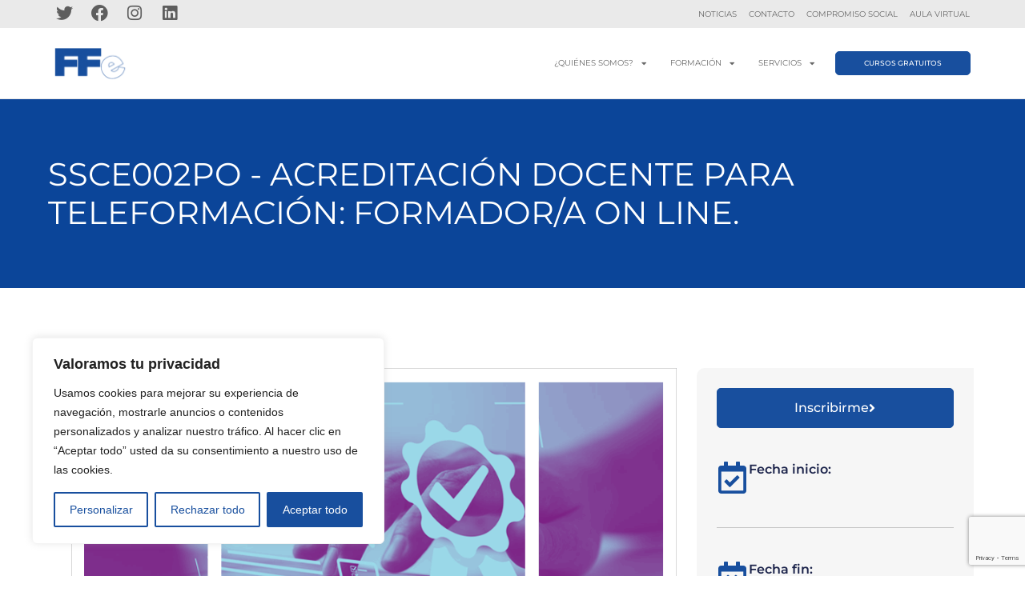

--- FILE ---
content_type: text/html; charset=UTF-8
request_url: https://www.forodeformacion.org/economia-social/ssce002po-acreditacion-docente-para-teleformacion-formador-a-on-line/
body_size: 31092
content:
<!DOCTYPE html>
<html class="html" lang="es" prefix="og: https://ogp.me/ns#">
<head>
	<meta charset="UTF-8">
	<link rel="profile" href="https://gmpg.org/xfn/11">

	<meta name="viewport" content="width=device-width, initial-scale=1">
<!-- Optimización para motores de búsqueda de Rank Math -  https://rankmath.com/ -->
<title>SSCE002PO - ACREDITACIÓN DOCENTE PARA TELEFORMACIÓN: FORMADOR/A ON LINE. - Foro de Formación y Ediciones</title>
<meta name="robots" content="follow, index, max-snippet:-1, max-video-preview:-1, max-image-preview:large"/>
<link rel="canonical" href="https://www.forodeformacion.org/economia-social/ssce002po-acreditacion-docente-para-teleformacion-formador-a-on-line/" />
<meta property="og:locale" content="es_ES" />
<meta property="og:type" content="article" />
<meta property="og:title" content="SSCE002PO - ACREDITACIÓN DOCENTE PARA TELEFORMACIÓN: FORMADOR/A ON LINE. - Foro de Formación y Ediciones" />
<meta property="og:description" content="SSCE002PO &#8211; ACREDITACIÓN DOCENTE PARA TELEFORMACIÓN: FORMADOR/A ON LINE. Objetivos Requisitos Objetivos Adquirir los conocimientos necesarios para impartir formación en la modalidad online. Requisitos NO pueden participar en estos cursos los EMPLEADOS PÚBLICOS. Esta formación NO es Bonificada. Formación Subvencionada y Gratuita por el Servicio Público de Empleo Estatal. Esta formación se imparte en Modalidad [&hellip;]" />
<meta property="og:url" content="https://www.forodeformacion.org/economia-social/ssce002po-acreditacion-docente-para-teleformacion-formador-a-on-line/" />
<meta property="article:publisher" content="https://www.facebook.com/ForoDeFormacion/" />
<meta property="og:updated_time" content="2023-11-17T12:00:23+00:00" />
<meta property="og:image" content="https://www.forodeformacion.org/wp-content/uploads/2023/11/22-acreditacion.png" />
<meta property="og:image:secure_url" content="https://www.forodeformacion.org/wp-content/uploads/2023/11/22-acreditacion.png" />
<meta property="og:image:width" content="848" />
<meta property="og:image:height" content="444" />
<meta property="og:image:alt" content="SSCE002PO &#8211; ACREDITACIÓN DOCENTE PARA TELEFORMACIÓN: FORMADOR/A ON LINE." />
<meta property="og:image:type" content="image/png" />
<meta property="article:published_time" content="2023-11-17T11:54:43+00:00" />
<meta property="article:modified_time" content="2023-11-17T12:00:23+00:00" />
<meta name="twitter:card" content="summary_large_image" />
<meta name="twitter:title" content="SSCE002PO - ACREDITACIÓN DOCENTE PARA TELEFORMACIÓN: FORMADOR/A ON LINE. - Foro de Formación y Ediciones" />
<meta name="twitter:description" content="SSCE002PO &#8211; ACREDITACIÓN DOCENTE PARA TELEFORMACIÓN: FORMADOR/A ON LINE. Objetivos Requisitos Objetivos Adquirir los conocimientos necesarios para impartir formación en la modalidad online. Requisitos NO pueden participar en estos cursos los EMPLEADOS PÚBLICOS. Esta formación NO es Bonificada. Formación Subvencionada y Gratuita por el Servicio Público de Empleo Estatal. Esta formación se imparte en Modalidad [&hellip;]" />
<meta name="twitter:site" content="@Forodeformacion" />
<meta name="twitter:creator" content="@Forodeformacion" />
<meta name="twitter:image" content="https://www.forodeformacion.org/wp-content/uploads/2023/11/22-acreditacion.png" />
<meta name="twitter:label1" content="Tiempo de lectura" />
<meta name="twitter:data1" content="1 minuto" />
<script type="application/ld+json" class="rank-math-schema">{"@context":"https://schema.org","@graph":[{"@type":"Organization","@id":"https://www.forodeformacion.org/#organization","name":"Foro de Formaci\u00f3n y Ediciones","sameAs":["https://www.facebook.com/ForoDeFormacion/","https://twitter.com/Forodeformacion","https://www.instagram.com/foro_de_formacion/"],"logo":{"@type":"ImageObject","@id":"https://www.forodeformacion.org/#logo","url":"https://www.forodeformacion.org/wp-content/uploads/2022/08/4Recurso-3@3x-1.png","contentUrl":"https://www.forodeformacion.org/wp-content/uploads/2022/08/4Recurso-3@3x-1.png","inLanguage":"es","width":"183","height":"80"}},{"@type":"WebSite","@id":"https://www.forodeformacion.org/#website","url":"https://www.forodeformacion.org","publisher":{"@id":"https://www.forodeformacion.org/#organization"},"inLanguage":"es"},{"@type":"ImageObject","@id":"https://www.forodeformacion.org/wp-content/uploads/2023/11/22-acreditacion.png","url":"https://www.forodeformacion.org/wp-content/uploads/2023/11/22-acreditacion.png","width":"200","height":"200","inLanguage":"es"},{"@type":"BreadcrumbList","@id":"https://www.forodeformacion.org/economia-social/ssce002po-acreditacion-docente-para-teleformacion-formador-a-on-line/#breadcrumb","itemListElement":[{"@type":"ListItem","position":"1","item":{"@id":"https://www.forodeformacion.org","name":"Inicio"}},{"@type":"ListItem","position":"2","item":{"@id":"https://www.forodeformacion.org/economia-social/","name":"Econom\u00eda Social"}},{"@type":"ListItem","position":"3","item":{"@id":"https://www.forodeformacion.org/economia-social/ssce002po-acreditacion-docente-para-teleformacion-formador-a-on-line/","name":"SSCE002PO &#8211; ACREDITACI\u00d3N DOCENTE PARA TELEFORMACI\u00d3N: FORMADOR/A ON LINE."}}]},{"@type":"WebPage","@id":"https://www.forodeformacion.org/economia-social/ssce002po-acreditacion-docente-para-teleformacion-formador-a-on-line/#webpage","url":"https://www.forodeformacion.org/economia-social/ssce002po-acreditacion-docente-para-teleformacion-formador-a-on-line/","name":"SSCE002PO - ACREDITACI\u00d3N DOCENTE PARA TELEFORMACI\u00d3N: FORMADOR/A ON LINE. - Foro de Formaci\u00f3n y Ediciones","datePublished":"2023-11-17T11:54:43+00:00","dateModified":"2023-11-17T12:00:23+00:00","isPartOf":{"@id":"https://www.forodeformacion.org/#website"},"primaryImageOfPage":{"@id":"https://www.forodeformacion.org/wp-content/uploads/2023/11/22-acreditacion.png"},"inLanguage":"es","breadcrumb":{"@id":"https://www.forodeformacion.org/economia-social/ssce002po-acreditacion-docente-para-teleformacion-formador-a-on-line/#breadcrumb"}},{"@type":"Person","@id":"https://www.forodeformacion.org/economia-social/ssce002po-acreditacion-docente-para-teleformacion-formador-a-on-line/#author","name":"admin","image":{"@type":"ImageObject","@id":"https://secure.gravatar.com/avatar/188ea4cd3d1f35c057aac222e9757608b16a81109a5ddd006bac51e5fa72eda6?s=96&amp;d=mm&amp;r=g","url":"https://secure.gravatar.com/avatar/188ea4cd3d1f35c057aac222e9757608b16a81109a5ddd006bac51e5fa72eda6?s=96&amp;d=mm&amp;r=g","caption":"admin","inLanguage":"es"},"sameAs":["https://www.forodeformacion.org"],"worksFor":{"@id":"https://www.forodeformacion.org/#organization"}},{"@type":"Article","headline":"SSCE002PO - ACREDITACI\u00d3N DOCENTE PARA TELEFORMACI\u00d3N: FORMADOR/A ON LINE. - Foro de Formaci\u00f3n y Ediciones","datePublished":"2023-11-17T11:54:43+00:00","dateModified":"2023-11-17T12:00:23+00:00","author":{"@id":"https://www.forodeformacion.org/economia-social/ssce002po-acreditacion-docente-para-teleformacion-formador-a-on-line/#author","name":"admin"},"publisher":{"@id":"https://www.forodeformacion.org/#organization"},"description":"Adquirir los conocimientos necesarios para impartir formaci\u00f3n en la modalidad online.","name":"SSCE002PO - ACREDITACI\u00d3N DOCENTE PARA TELEFORMACI\u00d3N: FORMADOR/A ON LINE. - Foro de Formaci\u00f3n y Ediciones","@id":"https://www.forodeformacion.org/economia-social/ssce002po-acreditacion-docente-para-teleformacion-formador-a-on-line/#richSnippet","isPartOf":{"@id":"https://www.forodeformacion.org/economia-social/ssce002po-acreditacion-docente-para-teleformacion-formador-a-on-line/#webpage"},"image":{"@id":"https://www.forodeformacion.org/wp-content/uploads/2023/11/22-acreditacion.png"},"inLanguage":"es","mainEntityOfPage":{"@id":"https://www.forodeformacion.org/economia-social/ssce002po-acreditacion-docente-para-teleformacion-formador-a-on-line/#webpage"}}]}</script>
<!-- /Plugin Rank Math WordPress SEO -->

<link rel='dns-prefetch' href='//www.googletagmanager.com' />
<link rel="alternate" type="application/rss+xml" title="Foro de Formación y Ediciones &raquo; Feed" href="https://www.forodeformacion.org/feed/" />
<link rel="alternate" type="application/rss+xml" title="Foro de Formación y Ediciones &raquo; Feed de los comentarios" href="https://www.forodeformacion.org/comments/feed/" />
<link rel="alternate" title="oEmbed (JSON)" type="application/json+oembed" href="https://www.forodeformacion.org/wp-json/oembed/1.0/embed?url=https%3A%2F%2Fwww.forodeformacion.org%2Feconomia-social%2Fssce002po-acreditacion-docente-para-teleformacion-formador-a-on-line%2F" />
<link rel="alternate" title="oEmbed (XML)" type="text/xml+oembed" href="https://www.forodeformacion.org/wp-json/oembed/1.0/embed?url=https%3A%2F%2Fwww.forodeformacion.org%2Feconomia-social%2Fssce002po-acreditacion-docente-para-teleformacion-formador-a-on-line%2F&#038;format=xml" />
<style id='wp-img-auto-sizes-contain-inline-css'>
img:is([sizes=auto i],[sizes^="auto," i]){contain-intrinsic-size:3000px 1500px}
/*# sourceURL=wp-img-auto-sizes-contain-inline-css */
</style>
<style id='wp-emoji-styles-inline-css'>

	img.wp-smiley, img.emoji {
		display: inline !important;
		border: none !important;
		box-shadow: none !important;
		height: 1em !important;
		width: 1em !important;
		margin: 0 0.07em !important;
		vertical-align: -0.1em !important;
		background: none !important;
		padding: 0 !important;
	}
/*# sourceURL=wp-emoji-styles-inline-css */
</style>
<style id='classic-theme-styles-inline-css'>
/*! This file is auto-generated */
.wp-block-button__link{color:#fff;background-color:#32373c;border-radius:9999px;box-shadow:none;text-decoration:none;padding:calc(.667em + 2px) calc(1.333em + 2px);font-size:1.125em}.wp-block-file__button{background:#32373c;color:#fff;text-decoration:none}
/*# sourceURL=/wp-includes/css/classic-themes.min.css */
</style>
<style id='global-styles-inline-css'>
:root{--wp--preset--aspect-ratio--square: 1;--wp--preset--aspect-ratio--4-3: 4/3;--wp--preset--aspect-ratio--3-4: 3/4;--wp--preset--aspect-ratio--3-2: 3/2;--wp--preset--aspect-ratio--2-3: 2/3;--wp--preset--aspect-ratio--16-9: 16/9;--wp--preset--aspect-ratio--9-16: 9/16;--wp--preset--color--black: #000000;--wp--preset--color--cyan-bluish-gray: #abb8c3;--wp--preset--color--white: #ffffff;--wp--preset--color--pale-pink: #f78da7;--wp--preset--color--vivid-red: #cf2e2e;--wp--preset--color--luminous-vivid-orange: #ff6900;--wp--preset--color--luminous-vivid-amber: #fcb900;--wp--preset--color--light-green-cyan: #7bdcb5;--wp--preset--color--vivid-green-cyan: #00d084;--wp--preset--color--pale-cyan-blue: #8ed1fc;--wp--preset--color--vivid-cyan-blue: #0693e3;--wp--preset--color--vivid-purple: #9b51e0;--wp--preset--gradient--vivid-cyan-blue-to-vivid-purple: linear-gradient(135deg,rgb(6,147,227) 0%,rgb(155,81,224) 100%);--wp--preset--gradient--light-green-cyan-to-vivid-green-cyan: linear-gradient(135deg,rgb(122,220,180) 0%,rgb(0,208,130) 100%);--wp--preset--gradient--luminous-vivid-amber-to-luminous-vivid-orange: linear-gradient(135deg,rgb(252,185,0) 0%,rgb(255,105,0) 100%);--wp--preset--gradient--luminous-vivid-orange-to-vivid-red: linear-gradient(135deg,rgb(255,105,0) 0%,rgb(207,46,46) 100%);--wp--preset--gradient--very-light-gray-to-cyan-bluish-gray: linear-gradient(135deg,rgb(238,238,238) 0%,rgb(169,184,195) 100%);--wp--preset--gradient--cool-to-warm-spectrum: linear-gradient(135deg,rgb(74,234,220) 0%,rgb(151,120,209) 20%,rgb(207,42,186) 40%,rgb(238,44,130) 60%,rgb(251,105,98) 80%,rgb(254,248,76) 100%);--wp--preset--gradient--blush-light-purple: linear-gradient(135deg,rgb(255,206,236) 0%,rgb(152,150,240) 100%);--wp--preset--gradient--blush-bordeaux: linear-gradient(135deg,rgb(254,205,165) 0%,rgb(254,45,45) 50%,rgb(107,0,62) 100%);--wp--preset--gradient--luminous-dusk: linear-gradient(135deg,rgb(255,203,112) 0%,rgb(199,81,192) 50%,rgb(65,88,208) 100%);--wp--preset--gradient--pale-ocean: linear-gradient(135deg,rgb(255,245,203) 0%,rgb(182,227,212) 50%,rgb(51,167,181) 100%);--wp--preset--gradient--electric-grass: linear-gradient(135deg,rgb(202,248,128) 0%,rgb(113,206,126) 100%);--wp--preset--gradient--midnight: linear-gradient(135deg,rgb(2,3,129) 0%,rgb(40,116,252) 100%);--wp--preset--font-size--small: 13px;--wp--preset--font-size--medium: 20px;--wp--preset--font-size--large: 36px;--wp--preset--font-size--x-large: 42px;--wp--preset--spacing--20: 0.44rem;--wp--preset--spacing--30: 0.67rem;--wp--preset--spacing--40: 1rem;--wp--preset--spacing--50: 1.5rem;--wp--preset--spacing--60: 2.25rem;--wp--preset--spacing--70: 3.38rem;--wp--preset--spacing--80: 5.06rem;--wp--preset--shadow--natural: 6px 6px 9px rgba(0, 0, 0, 0.2);--wp--preset--shadow--deep: 12px 12px 50px rgba(0, 0, 0, 0.4);--wp--preset--shadow--sharp: 6px 6px 0px rgba(0, 0, 0, 0.2);--wp--preset--shadow--outlined: 6px 6px 0px -3px rgb(255, 255, 255), 6px 6px rgb(0, 0, 0);--wp--preset--shadow--crisp: 6px 6px 0px rgb(0, 0, 0);}:where(.is-layout-flex){gap: 0.5em;}:where(.is-layout-grid){gap: 0.5em;}body .is-layout-flex{display: flex;}.is-layout-flex{flex-wrap: wrap;align-items: center;}.is-layout-flex > :is(*, div){margin: 0;}body .is-layout-grid{display: grid;}.is-layout-grid > :is(*, div){margin: 0;}:where(.wp-block-columns.is-layout-flex){gap: 2em;}:where(.wp-block-columns.is-layout-grid){gap: 2em;}:where(.wp-block-post-template.is-layout-flex){gap: 1.25em;}:where(.wp-block-post-template.is-layout-grid){gap: 1.25em;}.has-black-color{color: var(--wp--preset--color--black) !important;}.has-cyan-bluish-gray-color{color: var(--wp--preset--color--cyan-bluish-gray) !important;}.has-white-color{color: var(--wp--preset--color--white) !important;}.has-pale-pink-color{color: var(--wp--preset--color--pale-pink) !important;}.has-vivid-red-color{color: var(--wp--preset--color--vivid-red) !important;}.has-luminous-vivid-orange-color{color: var(--wp--preset--color--luminous-vivid-orange) !important;}.has-luminous-vivid-amber-color{color: var(--wp--preset--color--luminous-vivid-amber) !important;}.has-light-green-cyan-color{color: var(--wp--preset--color--light-green-cyan) !important;}.has-vivid-green-cyan-color{color: var(--wp--preset--color--vivid-green-cyan) !important;}.has-pale-cyan-blue-color{color: var(--wp--preset--color--pale-cyan-blue) !important;}.has-vivid-cyan-blue-color{color: var(--wp--preset--color--vivid-cyan-blue) !important;}.has-vivid-purple-color{color: var(--wp--preset--color--vivid-purple) !important;}.has-black-background-color{background-color: var(--wp--preset--color--black) !important;}.has-cyan-bluish-gray-background-color{background-color: var(--wp--preset--color--cyan-bluish-gray) !important;}.has-white-background-color{background-color: var(--wp--preset--color--white) !important;}.has-pale-pink-background-color{background-color: var(--wp--preset--color--pale-pink) !important;}.has-vivid-red-background-color{background-color: var(--wp--preset--color--vivid-red) !important;}.has-luminous-vivid-orange-background-color{background-color: var(--wp--preset--color--luminous-vivid-orange) !important;}.has-luminous-vivid-amber-background-color{background-color: var(--wp--preset--color--luminous-vivid-amber) !important;}.has-light-green-cyan-background-color{background-color: var(--wp--preset--color--light-green-cyan) !important;}.has-vivid-green-cyan-background-color{background-color: var(--wp--preset--color--vivid-green-cyan) !important;}.has-pale-cyan-blue-background-color{background-color: var(--wp--preset--color--pale-cyan-blue) !important;}.has-vivid-cyan-blue-background-color{background-color: var(--wp--preset--color--vivid-cyan-blue) !important;}.has-vivid-purple-background-color{background-color: var(--wp--preset--color--vivid-purple) !important;}.has-black-border-color{border-color: var(--wp--preset--color--black) !important;}.has-cyan-bluish-gray-border-color{border-color: var(--wp--preset--color--cyan-bluish-gray) !important;}.has-white-border-color{border-color: var(--wp--preset--color--white) !important;}.has-pale-pink-border-color{border-color: var(--wp--preset--color--pale-pink) !important;}.has-vivid-red-border-color{border-color: var(--wp--preset--color--vivid-red) !important;}.has-luminous-vivid-orange-border-color{border-color: var(--wp--preset--color--luminous-vivid-orange) !important;}.has-luminous-vivid-amber-border-color{border-color: var(--wp--preset--color--luminous-vivid-amber) !important;}.has-light-green-cyan-border-color{border-color: var(--wp--preset--color--light-green-cyan) !important;}.has-vivid-green-cyan-border-color{border-color: var(--wp--preset--color--vivid-green-cyan) !important;}.has-pale-cyan-blue-border-color{border-color: var(--wp--preset--color--pale-cyan-blue) !important;}.has-vivid-cyan-blue-border-color{border-color: var(--wp--preset--color--vivid-cyan-blue) !important;}.has-vivid-purple-border-color{border-color: var(--wp--preset--color--vivid-purple) !important;}.has-vivid-cyan-blue-to-vivid-purple-gradient-background{background: var(--wp--preset--gradient--vivid-cyan-blue-to-vivid-purple) !important;}.has-light-green-cyan-to-vivid-green-cyan-gradient-background{background: var(--wp--preset--gradient--light-green-cyan-to-vivid-green-cyan) !important;}.has-luminous-vivid-amber-to-luminous-vivid-orange-gradient-background{background: var(--wp--preset--gradient--luminous-vivid-amber-to-luminous-vivid-orange) !important;}.has-luminous-vivid-orange-to-vivid-red-gradient-background{background: var(--wp--preset--gradient--luminous-vivid-orange-to-vivid-red) !important;}.has-very-light-gray-to-cyan-bluish-gray-gradient-background{background: var(--wp--preset--gradient--very-light-gray-to-cyan-bluish-gray) !important;}.has-cool-to-warm-spectrum-gradient-background{background: var(--wp--preset--gradient--cool-to-warm-spectrum) !important;}.has-blush-light-purple-gradient-background{background: var(--wp--preset--gradient--blush-light-purple) !important;}.has-blush-bordeaux-gradient-background{background: var(--wp--preset--gradient--blush-bordeaux) !important;}.has-luminous-dusk-gradient-background{background: var(--wp--preset--gradient--luminous-dusk) !important;}.has-pale-ocean-gradient-background{background: var(--wp--preset--gradient--pale-ocean) !important;}.has-electric-grass-gradient-background{background: var(--wp--preset--gradient--electric-grass) !important;}.has-midnight-gradient-background{background: var(--wp--preset--gradient--midnight) !important;}.has-small-font-size{font-size: var(--wp--preset--font-size--small) !important;}.has-medium-font-size{font-size: var(--wp--preset--font-size--medium) !important;}.has-large-font-size{font-size: var(--wp--preset--font-size--large) !important;}.has-x-large-font-size{font-size: var(--wp--preset--font-size--x-large) !important;}
:where(.wp-block-post-template.is-layout-flex){gap: 1.25em;}:where(.wp-block-post-template.is-layout-grid){gap: 1.25em;}
:where(.wp-block-term-template.is-layout-flex){gap: 1.25em;}:where(.wp-block-term-template.is-layout-grid){gap: 1.25em;}
:where(.wp-block-columns.is-layout-flex){gap: 2em;}:where(.wp-block-columns.is-layout-grid){gap: 2em;}
:root :where(.wp-block-pullquote){font-size: 1.5em;line-height: 1.6;}
/*# sourceURL=global-styles-inline-css */
</style>
<link rel='stylesheet' id='contact-form-7-css' href='https://www.forodeformacion.org/wp-content/plugins/contact-form-7/includes/css/styles.css?ver=6.1.4' media='all' />
<link rel='stylesheet' id='ffe-connect-basic-css' href='https://www.forodeformacion.org/wp-content/plugins/ffe-connect/assets/css/ffe-connect.css?ver=1.0.4' media='all' />
<link rel='stylesheet' id='ffe-connect-reset-css' href='https://www.forodeformacion.org/wp-content/plugins/ffe-connect/assets/css/ffe-reset.css?ver=1.0.4' media='all' />
<link rel='stylesheet' id='font-awesome-css' href='https://www.forodeformacion.org/wp-content/themes/oceanwp/assets/fonts/fontawesome/css/all.min.css?ver=6.7.2' media='all' />
<link rel='stylesheet' id='simple-line-icons-css' href='https://www.forodeformacion.org/wp-content/themes/oceanwp/assets/css/third/simple-line-icons.min.css?ver=2.4.0' media='all' />
<link rel='stylesheet' id='oceanwp-style-css' href='https://www.forodeformacion.org/wp-content/themes/oceanwp/assets/css/style.min.css?ver=4.1.4' media='all' />
<link rel='stylesheet' id='elementor-frontend-css' href='https://www.forodeformacion.org/wp-content/plugins/elementor/assets/css/frontend.min.css?ver=3.34.2' media='all' />
<link rel='stylesheet' id='widget-social-icons-css' href='https://www.forodeformacion.org/wp-content/plugins/elementor/assets/css/widget-social-icons.min.css?ver=3.34.2' media='all' />
<link rel='stylesheet' id='e-apple-webkit-css' href='https://www.forodeformacion.org/wp-content/plugins/elementor/assets/css/conditionals/apple-webkit.min.css?ver=3.34.2' media='all' />
<link rel='stylesheet' id='e-animation-pop-css' href='https://www.forodeformacion.org/wp-content/plugins/elementor/assets/lib/animations/styles/e-animation-pop.min.css?ver=3.34.2' media='all' />
<link rel='stylesheet' id='widget-nav-menu-css' href='https://www.forodeformacion.org/wp-content/plugins/elementor-pro/assets/css/widget-nav-menu.min.css?ver=3.33.2' media='all' />
<link rel='stylesheet' id='widget-image-css' href='https://www.forodeformacion.org/wp-content/plugins/elementor/assets/css/widget-image.min.css?ver=3.34.2' media='all' />
<link rel='stylesheet' id='e-animation-fadeIn-css' href='https://www.forodeformacion.org/wp-content/plugins/elementor/assets/lib/animations/styles/fadeIn.min.css?ver=3.34.2' media='all' />
<link rel='stylesheet' id='e-sticky-css' href='https://www.forodeformacion.org/wp-content/plugins/elementor-pro/assets/css/modules/sticky.min.css?ver=3.33.2' media='all' />
<link rel='stylesheet' id='e-motion-fx-css' href='https://www.forodeformacion.org/wp-content/plugins/elementor-pro/assets/css/modules/motion-fx.min.css?ver=3.33.2' media='all' />
<link rel='stylesheet' id='widget-heading-css' href='https://www.forodeformacion.org/wp-content/plugins/elementor/assets/css/widget-heading.min.css?ver=3.34.2' media='all' />
<link rel='stylesheet' id='oew-call-to-action-css' href='https://www.forodeformacion.org/wp-content/plugins/ocean-elementor-widgets/assets/css/call-to-action/style.min.css?ver=6.9' media='all' />
<link rel='stylesheet' id='widget-icon-box-css' href='https://www.forodeformacion.org/wp-content/plugins/elementor/assets/css/widget-icon-box.min.css?ver=3.34.2' media='all' />
<link rel='stylesheet' id='widget-icon-list-css' href='https://www.forodeformacion.org/wp-content/plugins/elementor/assets/css/widget-icon-list.min.css?ver=3.34.2' media='all' />
<link rel='stylesheet' id='e-shapes-css' href='https://www.forodeformacion.org/wp-content/plugins/elementor/assets/css/conditionals/shapes.min.css?ver=3.34.2' media='all' />
<link rel='stylesheet' id='widget-divider-css' href='https://www.forodeformacion.org/wp-content/plugins/elementor/assets/css/widget-divider.min.css?ver=3.34.2' media='all' />
<link rel='stylesheet' id='e-popup-css' href='https://www.forodeformacion.org/wp-content/plugins/elementor-pro/assets/css/conditionals/popup.min.css?ver=3.33.2' media='all' />
<link rel='stylesheet' id='elementor-icons-css' href='https://www.forodeformacion.org/wp-content/plugins/elementor/assets/lib/eicons/css/elementor-icons.min.css?ver=5.46.0' media='all' />
<link rel='stylesheet' id='elementor-post-121-css' href='https://www.forodeformacion.org/wp-content/uploads/elementor/css/post-121.css?ver=1769005041' media='all' />
<link rel='stylesheet' id='ffe-connect-elementor-css' href='https://www.forodeformacion.org/wp-content/plugins/ffe-connect/assets/css/ffe-elementor.css?ver=1.0.4' media='all' />
<style id='ffe-connect-elementor-inline-css'>

            .ffe-courses-container {
                box-sizing: border-box;
                isolation: isolate;
                contain: layout style;
            }
            .ffe-courses-container * {
                box-sizing: border-box;
            }
            .ffe-course-card {
                background: white;
                border-radius: 12px;
                padding: 20px;
                box-shadow: 0 2px 10px rgba(0,0,0,0.1);
                transition: all 0.3s ease;
                margin-bottom: 20px;
            }
            
/*# sourceURL=ffe-connect-elementor-inline-css */
</style>
<link rel='stylesheet' id='widget-spacer-css' href='https://www.forodeformacion.org/wp-content/plugins/elementor/assets/css/widget-spacer.min.css?ver=3.34.2' media='all' />
<link rel='stylesheet' id='widget-tabs-css' href='https://www.forodeformacion.org/wp-content/plugins/elementor/assets/css/widget-tabs.min.css?ver=3.34.2' media='all' />
<link rel='stylesheet' id='oew-accordion-css' href='https://www.forodeformacion.org/wp-content/plugins/ocean-elementor-widgets/assets/css/accordion/style.min.css?ver=6.9' media='all' />
<link rel='stylesheet' id='e-animation-rotate-css' href='https://www.forodeformacion.org/wp-content/plugins/elementor/assets/lib/animations/styles/e-animation-rotate.min.css?ver=3.34.2' media='all' />
<link rel='stylesheet' id='elementor-post-8775-css' href='https://www.forodeformacion.org/wp-content/uploads/elementor/css/post-8775.css?ver=1769013701' media='all' />
<link rel='stylesheet' id='elementor-post-26-css' href='https://www.forodeformacion.org/wp-content/uploads/elementor/css/post-26.css?ver=1769005041' media='all' />
<link rel='stylesheet' id='elementor-post-948-css' href='https://www.forodeformacion.org/wp-content/uploads/elementor/css/post-948.css?ver=1769005041' media='all' />
<link rel='stylesheet' id='elementor-post-12908-css' href='https://www.forodeformacion.org/wp-content/uploads/elementor/css/post-12908.css?ver=1769005041' media='all' />
<link rel='stylesheet' id='oe-widgets-style-css' href='https://www.forodeformacion.org/wp-content/plugins/ocean-extra/assets/css/widgets.css?ver=6.9' media='all' />
<link rel='stylesheet' id='op-photoswipe-css' href='https://www.forodeformacion.org/wp-content/plugins/ocean-portfolio/assets/vendors/PhotoSwipe/photoswipe.css?ver=6.9' media='all' />
<link rel='stylesheet' id='op-photoswipe-default-skin-css' href='https://www.forodeformacion.org/wp-content/plugins/ocean-portfolio/assets/vendors/PhotoSwipe/default-skin/default-skin.css?ver=6.9' media='all' />
<link rel='stylesheet' id='op-style-css' href='https://www.forodeformacion.org/wp-content/plugins/ocean-portfolio/assets/css/style.min.css?ver=6.9' media='all' />
<link rel='stylesheet' id='elementor-gf-local-montserrat-css' href='https://www.forodeformacion.org/wp-content/uploads/elementor/google-fonts/css/montserrat.css?ver=1742260365' media='all' />
<link rel='stylesheet' id='elementor-gf-local-poppins-css' href='https://www.forodeformacion.org/wp-content/uploads/elementor/google-fonts/css/poppins.css?ver=1742260367' media='all' />
<link rel='stylesheet' id='elementor-icons-shared-0-css' href='https://www.forodeformacion.org/wp-content/plugins/elementor/assets/lib/font-awesome/css/fontawesome.min.css?ver=5.15.3' media='all' />
<link rel='stylesheet' id='elementor-icons-fa-solid-css' href='https://www.forodeformacion.org/wp-content/plugins/elementor/assets/lib/font-awesome/css/solid.min.css?ver=5.15.3' media='all' />
<link rel='stylesheet' id='elementor-icons-fa-regular-css' href='https://www.forodeformacion.org/wp-content/plugins/elementor/assets/lib/font-awesome/css/regular.min.css?ver=5.15.3' media='all' />
<link rel='stylesheet' id='elementor-icons-fa-brands-css' href='https://www.forodeformacion.org/wp-content/plugins/elementor/assets/lib/font-awesome/css/brands.min.css?ver=5.15.3' media='all' />
<script id="cookie-law-info-js-extra">
var _ckyConfig = {"_ipData":[],"_assetsURL":"https://www.forodeformacion.org/wp-content/plugins/cookie-law-info/lite/frontend/images/","_publicURL":"https://www.forodeformacion.org","_expiry":"365","_categories":[{"name":"Necesaria","slug":"necessary","isNecessary":true,"ccpaDoNotSell":true,"cookies":[],"active":true,"defaultConsent":{"gdpr":true,"ccpa":true}},{"name":"Funcional","slug":"functional","isNecessary":false,"ccpaDoNotSell":true,"cookies":[],"active":true,"defaultConsent":{"gdpr":false,"ccpa":false}},{"name":"Anal\u00edtica","slug":"analytics","isNecessary":false,"ccpaDoNotSell":true,"cookies":[],"active":true,"defaultConsent":{"gdpr":false,"ccpa":false}},{"name":"El rendimiento","slug":"performance","isNecessary":false,"ccpaDoNotSell":true,"cookies":[],"active":true,"defaultConsent":{"gdpr":false,"ccpa":false}},{"name":"Anuncio","slug":"advertisement","isNecessary":false,"ccpaDoNotSell":true,"cookies":[],"active":true,"defaultConsent":{"gdpr":false,"ccpa":false}}],"_activeLaw":"gdpr","_rootDomain":"","_block":"1","_showBanner":"1","_bannerConfig":{"settings":{"type":"box","preferenceCenterType":"popup","position":"bottom-left","applicableLaw":"gdpr"},"behaviours":{"reloadBannerOnAccept":false,"loadAnalyticsByDefault":false,"animations":{"onLoad":"animate","onHide":"sticky"}},"config":{"revisitConsent":{"status":true,"tag":"revisit-consent","position":"bottom-left","meta":{"url":"#"},"styles":{"background-color":"#184F9E"},"elements":{"title":{"type":"text","tag":"revisit-consent-title","status":true,"styles":{"color":"#0056a7"}}}},"preferenceCenter":{"toggle":{"status":true,"tag":"detail-category-toggle","type":"toggle","states":{"active":{"styles":{"background-color":"#1863DC"}},"inactive":{"styles":{"background-color":"#D0D5D2"}}}}},"categoryPreview":{"status":false,"toggle":{"status":true,"tag":"detail-category-preview-toggle","type":"toggle","states":{"active":{"styles":{"background-color":"#1863DC"}},"inactive":{"styles":{"background-color":"#D0D5D2"}}}}},"videoPlaceholder":{"status":true,"styles":{"background-color":"#000000","border-color":"#000000","color":"#ffffff"}},"readMore":{"status":false,"tag":"readmore-button","type":"link","meta":{"noFollow":true,"newTab":true},"styles":{"color":"#184F9E","background-color":"transparent","border-color":"transparent"}},"showMore":{"status":true,"tag":"show-desc-button","type":"button","styles":{"color":"#1863DC"}},"showLess":{"status":true,"tag":"hide-desc-button","type":"button","styles":{"color":"#1863DC"}},"alwaysActive":{"status":true,"tag":"always-active","styles":{"color":"#008000"}},"manualLinks":{"status":true,"tag":"manual-links","type":"link","styles":{"color":"#1863DC"}},"auditTable":{"status":true},"optOption":{"status":true,"toggle":{"status":true,"tag":"optout-option-toggle","type":"toggle","states":{"active":{"styles":{"background-color":"#1863dc"}},"inactive":{"styles":{"background-color":"#FFFFFF"}}}}}}},"_version":"3.3.9.1","_logConsent":"1","_tags":[{"tag":"accept-button","styles":{"color":"#FFFFFF","background-color":"#184F9E","border-color":"#184F9E"}},{"tag":"reject-button","styles":{"color":"#184F9E","background-color":"transparent","border-color":"#184F9E"}},{"tag":"settings-button","styles":{"color":"#184F9E","background-color":"transparent","border-color":"#184F9E"}},{"tag":"readmore-button","styles":{"color":"#184F9E","background-color":"transparent","border-color":"transparent"}},{"tag":"donotsell-button","styles":{"color":"#1863DC","background-color":"transparent","border-color":"transparent"}},{"tag":"show-desc-button","styles":{"color":"#1863DC"}},{"tag":"hide-desc-button","styles":{"color":"#1863DC"}},{"tag":"cky-always-active","styles":[]},{"tag":"cky-link","styles":[]},{"tag":"accept-button","styles":{"color":"#FFFFFF","background-color":"#184F9E","border-color":"#184F9E"}},{"tag":"revisit-consent","styles":{"background-color":"#184F9E"}}],"_shortCodes":[{"key":"cky_readmore","content":"\u003Ca href=\"#\" class=\"cky-policy\" aria-label=\"Pol\u00edtica de cookies\" target=\"_blank\" rel=\"noopener\" data-cky-tag=\"readmore-button\"\u003EPol\u00edtica de cookies\u003C/a\u003E","tag":"readmore-button","status":false,"attributes":{"rel":"nofollow","target":"_blank"}},{"key":"cky_show_desc","content":"\u003Cbutton class=\"cky-show-desc-btn\" data-cky-tag=\"show-desc-button\" aria-label=\"Mostrar m\u00e1s\"\u003EMostrar m\u00e1s\u003C/button\u003E","tag":"show-desc-button","status":true,"attributes":[]},{"key":"cky_hide_desc","content":"\u003Cbutton class=\"cky-show-desc-btn\" data-cky-tag=\"hide-desc-button\" aria-label=\"Mostrar menos\"\u003EMostrar menos\u003C/button\u003E","tag":"hide-desc-button","status":true,"attributes":[]},{"key":"cky_optout_show_desc","content":"[cky_optout_show_desc]","tag":"optout-show-desc-button","status":true,"attributes":[]},{"key":"cky_optout_hide_desc","content":"[cky_optout_hide_desc]","tag":"optout-hide-desc-button","status":true,"attributes":[]},{"key":"cky_category_toggle_label","content":"[cky_{{status}}_category_label] [cky_preference_{{category_slug}}_title]","tag":"","status":true,"attributes":[]},{"key":"cky_enable_category_label","content":"Permitir","tag":"","status":true,"attributes":[]},{"key":"cky_disable_category_label","content":"Desactivar","tag":"","status":true,"attributes":[]},{"key":"cky_video_placeholder","content":"\u003Cdiv class=\"video-placeholder-normal\" data-cky-tag=\"video-placeholder\" id=\"[UNIQUEID]\"\u003E\u003Cp class=\"video-placeholder-text-normal\" data-cky-tag=\"placeholder-title\"\u003EPor favor acepte el consentimiento de cookies\u003C/p\u003E\u003C/div\u003E","tag":"","status":true,"attributes":[]},{"key":"cky_enable_optout_label","content":"Permitir","tag":"","status":true,"attributes":[]},{"key":"cky_disable_optout_label","content":"Desactivar","tag":"","status":true,"attributes":[]},{"key":"cky_optout_toggle_label","content":"[cky_{{status}}_optout_label] [cky_optout_option_title]","tag":"","status":true,"attributes":[]},{"key":"cky_optout_option_title","content":"No vendan ni compartan mi informaci\u00f3n personal","tag":"","status":true,"attributes":[]},{"key":"cky_optout_close_label","content":"Cerca","tag":"","status":true,"attributes":[]},{"key":"cky_preference_close_label","content":"Cerca","tag":"","status":true,"attributes":[]}],"_rtl":"","_language":"es","_providersToBlock":[]};
var _ckyStyles = {"css":".cky-overlay{background: #000000; opacity: 0.4; position: fixed; top: 0; left: 0; width: 100%; height: 100%; z-index: 99999999;}.cky-hide{display: none;}.cky-btn-revisit-wrapper{display: flex; align-items: center; justify-content: center; background: #0056a7; width: 45px; height: 45px; border-radius: 50%; position: fixed; z-index: 999999; cursor: pointer;}.cky-revisit-bottom-left{bottom: 15px; left: 15px;}.cky-revisit-bottom-right{bottom: 15px; right: 15px;}.cky-btn-revisit-wrapper .cky-btn-revisit{display: flex; align-items: center; justify-content: center; background: none; border: none; cursor: pointer; position: relative; margin: 0; padding: 0;}.cky-btn-revisit-wrapper .cky-btn-revisit img{max-width: fit-content; margin: 0; height: 30px; width: 30px;}.cky-revisit-bottom-left:hover::before{content: attr(data-tooltip); position: absolute; background: #4e4b66; color: #ffffff; left: calc(100% + 7px); font-size: 12px; line-height: 16px; width: max-content; padding: 4px 8px; border-radius: 4px;}.cky-revisit-bottom-left:hover::after{position: absolute; content: \"\"; border: 5px solid transparent; left: calc(100% + 2px); border-left-width: 0; border-right-color: #4e4b66;}.cky-revisit-bottom-right:hover::before{content: attr(data-tooltip); position: absolute; background: #4e4b66; color: #ffffff; right: calc(100% + 7px); font-size: 12px; line-height: 16px; width: max-content; padding: 4px 8px; border-radius: 4px;}.cky-revisit-bottom-right:hover::after{position: absolute; content: \"\"; border: 5px solid transparent; right: calc(100% + 2px); border-right-width: 0; border-left-color: #4e4b66;}.cky-revisit-hide{display: none;}.cky-consent-container{position: fixed; width: 440px; box-sizing: border-box; z-index: 9999999; border-radius: 6px;}.cky-consent-container .cky-consent-bar{background: #ffffff; border: 1px solid; padding: 20px 26px; box-shadow: 0 -1px 10px 0 #acabab4d; border-radius: 6px;}.cky-box-bottom-left{bottom: 40px; left: 40px;}.cky-box-bottom-right{bottom: 40px; right: 40px;}.cky-box-top-left{top: 40px; left: 40px;}.cky-box-top-right{top: 40px; right: 40px;}.cky-custom-brand-logo-wrapper .cky-custom-brand-logo{width: 100px; height: auto; margin: 0 0 12px 0;}.cky-notice .cky-title{color: #212121; font-weight: 700; font-size: 18px; line-height: 24px; margin: 0 0 12px 0;}.cky-notice-des *,.cky-preference-content-wrapper *,.cky-accordion-header-des *,.cky-gpc-wrapper .cky-gpc-desc *{font-size: 14px;}.cky-notice-des{color: #212121; font-size: 14px; line-height: 24px; font-weight: 400;}.cky-notice-des img{height: 25px; width: 25px;}.cky-consent-bar .cky-notice-des p,.cky-gpc-wrapper .cky-gpc-desc p,.cky-preference-body-wrapper .cky-preference-content-wrapper p,.cky-accordion-header-wrapper .cky-accordion-header-des p,.cky-cookie-des-table li div:last-child p{color: inherit; margin-top: 0; overflow-wrap: break-word;}.cky-notice-des P:last-child,.cky-preference-content-wrapper p:last-child,.cky-cookie-des-table li div:last-child p:last-child,.cky-gpc-wrapper .cky-gpc-desc p:last-child{margin-bottom: 0;}.cky-notice-des a.cky-policy,.cky-notice-des button.cky-policy{font-size: 14px; color: #1863dc; white-space: nowrap; cursor: pointer; background: transparent; border: 1px solid; text-decoration: underline;}.cky-notice-des button.cky-policy{padding: 0;}.cky-notice-des a.cky-policy:focus-visible,.cky-notice-des button.cky-policy:focus-visible,.cky-preference-content-wrapper .cky-show-desc-btn:focus-visible,.cky-accordion-header .cky-accordion-btn:focus-visible,.cky-preference-header .cky-btn-close:focus-visible,.cky-switch input[type=\"checkbox\"]:focus-visible,.cky-footer-wrapper a:focus-visible,.cky-btn:focus-visible{outline: 2px solid #1863dc; outline-offset: 2px;}.cky-btn:focus:not(:focus-visible),.cky-accordion-header .cky-accordion-btn:focus:not(:focus-visible),.cky-preference-content-wrapper .cky-show-desc-btn:focus:not(:focus-visible),.cky-btn-revisit-wrapper .cky-btn-revisit:focus:not(:focus-visible),.cky-preference-header .cky-btn-close:focus:not(:focus-visible),.cky-consent-bar .cky-banner-btn-close:focus:not(:focus-visible){outline: 0;}button.cky-show-desc-btn:not(:hover):not(:active){color: #1863dc; background: transparent;}button.cky-accordion-btn:not(:hover):not(:active),button.cky-banner-btn-close:not(:hover):not(:active),button.cky-btn-revisit:not(:hover):not(:active),button.cky-btn-close:not(:hover):not(:active){background: transparent;}.cky-consent-bar button:hover,.cky-modal.cky-modal-open button:hover,.cky-consent-bar button:focus,.cky-modal.cky-modal-open button:focus{text-decoration: none;}.cky-notice-btn-wrapper{display: flex; justify-content: flex-start; align-items: center; flex-wrap: wrap; margin-top: 16px;}.cky-notice-btn-wrapper .cky-btn{text-shadow: none; box-shadow: none;}.cky-btn{flex: auto; max-width: 100%; font-size: 14px; font-family: inherit; line-height: 24px; padding: 8px; font-weight: 500; margin: 0 8px 0 0; border-radius: 2px; cursor: pointer; text-align: center; text-transform: none; min-height: 0;}.cky-btn:hover{opacity: 0.8;}.cky-btn-customize{color: #1863dc; background: transparent; border: 2px solid #1863dc;}.cky-btn-reject{color: #1863dc; background: transparent; border: 2px solid #1863dc;}.cky-btn-accept{background: #1863dc; color: #ffffff; border: 2px solid #1863dc;}.cky-btn:last-child{margin-right: 0;}@media (max-width: 576px){.cky-box-bottom-left{bottom: 0; left: 0;}.cky-box-bottom-right{bottom: 0; right: 0;}.cky-box-top-left{top: 0; left: 0;}.cky-box-top-right{top: 0; right: 0;}}@media (max-width: 440px){.cky-box-bottom-left, .cky-box-bottom-right, .cky-box-top-left, .cky-box-top-right{width: 100%; max-width: 100%;}.cky-consent-container .cky-consent-bar{padding: 20px 0;}.cky-custom-brand-logo-wrapper, .cky-notice .cky-title, .cky-notice-des, .cky-notice-btn-wrapper{padding: 0 24px;}.cky-notice-des{max-height: 40vh; overflow-y: scroll;}.cky-notice-btn-wrapper{flex-direction: column; margin-top: 0;}.cky-btn{width: 100%; margin: 10px 0 0 0;}.cky-notice-btn-wrapper .cky-btn-customize{order: 2;}.cky-notice-btn-wrapper .cky-btn-reject{order: 3;}.cky-notice-btn-wrapper .cky-btn-accept{order: 1; margin-top: 16px;}}@media (max-width: 352px){.cky-notice .cky-title{font-size: 16px;}.cky-notice-des *{font-size: 12px;}.cky-notice-des, .cky-btn{font-size: 12px;}}.cky-modal.cky-modal-open{display: flex; visibility: visible; -webkit-transform: translate(-50%, -50%); -moz-transform: translate(-50%, -50%); -ms-transform: translate(-50%, -50%); -o-transform: translate(-50%, -50%); transform: translate(-50%, -50%); top: 50%; left: 50%; transition: all 1s ease;}.cky-modal{box-shadow: 0 32px 68px rgba(0, 0, 0, 0.3); margin: 0 auto; position: fixed; max-width: 100%; background: #ffffff; top: 50%; box-sizing: border-box; border-radius: 6px; z-index: 999999999; color: #212121; -webkit-transform: translate(-50%, 100%); -moz-transform: translate(-50%, 100%); -ms-transform: translate(-50%, 100%); -o-transform: translate(-50%, 100%); transform: translate(-50%, 100%); visibility: hidden; transition: all 0s ease;}.cky-preference-center{max-height: 79vh; overflow: hidden; width: 845px; overflow: hidden; flex: 1 1 0; display: flex; flex-direction: column; border-radius: 6px;}.cky-preference-header{display: flex; align-items: center; justify-content: space-between; padding: 22px 24px; border-bottom: 1px solid;}.cky-preference-header .cky-preference-title{font-size: 18px; font-weight: 700; line-height: 24px;}.cky-preference-header .cky-btn-close{margin: 0; cursor: pointer; vertical-align: middle; padding: 0; background: none; border: none; width: auto; height: auto; min-height: 0; line-height: 0; text-shadow: none; box-shadow: none;}.cky-preference-header .cky-btn-close img{margin: 0; height: 10px; width: 10px;}.cky-preference-body-wrapper{padding: 0 24px; flex: 1; overflow: auto; box-sizing: border-box;}.cky-preference-content-wrapper,.cky-gpc-wrapper .cky-gpc-desc{font-size: 14px; line-height: 24px; font-weight: 400; padding: 12px 0;}.cky-preference-content-wrapper{border-bottom: 1px solid;}.cky-preference-content-wrapper img{height: 25px; width: 25px;}.cky-preference-content-wrapper .cky-show-desc-btn{font-size: 14px; font-family: inherit; color: #1863dc; text-decoration: none; line-height: 24px; padding: 0; margin: 0; white-space: nowrap; cursor: pointer; background: transparent; border-color: transparent; text-transform: none; min-height: 0; text-shadow: none; box-shadow: none;}.cky-accordion-wrapper{margin-bottom: 10px;}.cky-accordion{border-bottom: 1px solid;}.cky-accordion:last-child{border-bottom: none;}.cky-accordion .cky-accordion-item{display: flex; margin-top: 10px;}.cky-accordion .cky-accordion-body{display: none;}.cky-accordion.cky-accordion-active .cky-accordion-body{display: block; padding: 0 22px; margin-bottom: 16px;}.cky-accordion-header-wrapper{cursor: pointer; width: 100%;}.cky-accordion-item .cky-accordion-header{display: flex; justify-content: space-between; align-items: center;}.cky-accordion-header .cky-accordion-btn{font-size: 16px; font-family: inherit; color: #212121; line-height: 24px; background: none; border: none; font-weight: 700; padding: 0; margin: 0; cursor: pointer; text-transform: none; min-height: 0; text-shadow: none; box-shadow: none;}.cky-accordion-header .cky-always-active{color: #008000; font-weight: 600; line-height: 24px; font-size: 14px;}.cky-accordion-header-des{font-size: 14px; line-height: 24px; margin: 10px 0 16px 0;}.cky-accordion-chevron{margin-right: 22px; position: relative; cursor: pointer;}.cky-accordion-chevron-hide{display: none;}.cky-accordion .cky-accordion-chevron i::before{content: \"\"; position: absolute; border-right: 1.4px solid; border-bottom: 1.4px solid; border-color: inherit; height: 6px; width: 6px; -webkit-transform: rotate(-45deg); -moz-transform: rotate(-45deg); -ms-transform: rotate(-45deg); -o-transform: rotate(-45deg); transform: rotate(-45deg); transition: all 0.2s ease-in-out; top: 8px;}.cky-accordion.cky-accordion-active .cky-accordion-chevron i::before{-webkit-transform: rotate(45deg); -moz-transform: rotate(45deg); -ms-transform: rotate(45deg); -o-transform: rotate(45deg); transform: rotate(45deg);}.cky-audit-table{background: #f4f4f4; border-radius: 6px;}.cky-audit-table .cky-empty-cookies-text{color: inherit; font-size: 12px; line-height: 24px; margin: 0; padding: 10px;}.cky-audit-table .cky-cookie-des-table{font-size: 12px; line-height: 24px; font-weight: normal; padding: 15px 10px; border-bottom: 1px solid; border-bottom-color: inherit; margin: 0;}.cky-audit-table .cky-cookie-des-table:last-child{border-bottom: none;}.cky-audit-table .cky-cookie-des-table li{list-style-type: none; display: flex; padding: 3px 0;}.cky-audit-table .cky-cookie-des-table li:first-child{padding-top: 0;}.cky-cookie-des-table li div:first-child{width: 100px; font-weight: 600; word-break: break-word; word-wrap: break-word;}.cky-cookie-des-table li div:last-child{flex: 1; word-break: break-word; word-wrap: break-word; margin-left: 8px;}.cky-footer-shadow{display: block; width: 100%; height: 40px; background: linear-gradient(180deg, rgba(255, 255, 255, 0) 0%, #ffffff 100%); position: absolute; bottom: calc(100% - 1px);}.cky-footer-wrapper{position: relative;}.cky-prefrence-btn-wrapper{display: flex; flex-wrap: wrap; align-items: center; justify-content: center; padding: 22px 24px; border-top: 1px solid;}.cky-prefrence-btn-wrapper .cky-btn{flex: auto; max-width: 100%; text-shadow: none; box-shadow: none;}.cky-btn-preferences{color: #1863dc; background: transparent; border: 2px solid #1863dc;}.cky-preference-header,.cky-preference-body-wrapper,.cky-preference-content-wrapper,.cky-accordion-wrapper,.cky-accordion,.cky-accordion-wrapper,.cky-footer-wrapper,.cky-prefrence-btn-wrapper{border-color: inherit;}@media (max-width: 845px){.cky-modal{max-width: calc(100% - 16px);}}@media (max-width: 576px){.cky-modal{max-width: 100%;}.cky-preference-center{max-height: 100vh;}.cky-prefrence-btn-wrapper{flex-direction: column;}.cky-accordion.cky-accordion-active .cky-accordion-body{padding-right: 0;}.cky-prefrence-btn-wrapper .cky-btn{width: 100%; margin: 10px 0 0 0;}.cky-prefrence-btn-wrapper .cky-btn-reject{order: 3;}.cky-prefrence-btn-wrapper .cky-btn-accept{order: 1; margin-top: 0;}.cky-prefrence-btn-wrapper .cky-btn-preferences{order: 2;}}@media (max-width: 425px){.cky-accordion-chevron{margin-right: 15px;}.cky-notice-btn-wrapper{margin-top: 0;}.cky-accordion.cky-accordion-active .cky-accordion-body{padding: 0 15px;}}@media (max-width: 352px){.cky-preference-header .cky-preference-title{font-size: 16px;}.cky-preference-header{padding: 16px 24px;}.cky-preference-content-wrapper *, .cky-accordion-header-des *{font-size: 12px;}.cky-preference-content-wrapper, .cky-preference-content-wrapper .cky-show-more, .cky-accordion-header .cky-always-active, .cky-accordion-header-des, .cky-preference-content-wrapper .cky-show-desc-btn, .cky-notice-des a.cky-policy{font-size: 12px;}.cky-accordion-header .cky-accordion-btn{font-size: 14px;}}.cky-switch{display: flex;}.cky-switch input[type=\"checkbox\"]{position: relative; width: 44px; height: 24px; margin: 0; background: #d0d5d2; -webkit-appearance: none; border-radius: 50px; cursor: pointer; outline: 0; border: none; top: 0;}.cky-switch input[type=\"checkbox\"]:checked{background: #1863dc;}.cky-switch input[type=\"checkbox\"]:before{position: absolute; content: \"\"; height: 20px; width: 20px; left: 2px; bottom: 2px; border-radius: 50%; background-color: white; -webkit-transition: 0.4s; transition: 0.4s; margin: 0;}.cky-switch input[type=\"checkbox\"]:after{display: none;}.cky-switch input[type=\"checkbox\"]:checked:before{-webkit-transform: translateX(20px); -ms-transform: translateX(20px); transform: translateX(20px);}@media (max-width: 425px){.cky-switch input[type=\"checkbox\"]{width: 38px; height: 21px;}.cky-switch input[type=\"checkbox\"]:before{height: 17px; width: 17px;}.cky-switch input[type=\"checkbox\"]:checked:before{-webkit-transform: translateX(17px); -ms-transform: translateX(17px); transform: translateX(17px);}}.cky-consent-bar .cky-banner-btn-close{position: absolute; right: 9px; top: 5px; background: none; border: none; cursor: pointer; padding: 0; margin: 0; min-height: 0; line-height: 0; height: auto; width: auto; text-shadow: none; box-shadow: none;}.cky-consent-bar .cky-banner-btn-close img{height: 9px; width: 9px; margin: 0;}.cky-notice-group{font-size: 14px; line-height: 24px; font-weight: 400; color: #212121;}.cky-notice-btn-wrapper .cky-btn-do-not-sell{font-size: 14px; line-height: 24px; padding: 6px 0; margin: 0; font-weight: 500; background: none; border-radius: 2px; border: none; cursor: pointer; text-align: left; color: #1863dc; background: transparent; border-color: transparent; box-shadow: none; text-shadow: none;}.cky-consent-bar .cky-banner-btn-close:focus-visible,.cky-notice-btn-wrapper .cky-btn-do-not-sell:focus-visible,.cky-opt-out-btn-wrapper .cky-btn:focus-visible,.cky-opt-out-checkbox-wrapper input[type=\"checkbox\"].cky-opt-out-checkbox:focus-visible{outline: 2px solid #1863dc; outline-offset: 2px;}@media (max-width: 440px){.cky-consent-container{width: 100%;}}@media (max-width: 352px){.cky-notice-des a.cky-policy, .cky-notice-btn-wrapper .cky-btn-do-not-sell{font-size: 12px;}}.cky-opt-out-wrapper{padding: 12px 0;}.cky-opt-out-wrapper .cky-opt-out-checkbox-wrapper{display: flex; align-items: center;}.cky-opt-out-checkbox-wrapper .cky-opt-out-checkbox-label{font-size: 16px; font-weight: 700; line-height: 24px; margin: 0 0 0 12px; cursor: pointer;}.cky-opt-out-checkbox-wrapper input[type=\"checkbox\"].cky-opt-out-checkbox{background-color: #ffffff; border: 1px solid black; width: 20px; height: 18.5px; margin: 0; -webkit-appearance: none; position: relative; display: flex; align-items: center; justify-content: center; border-radius: 2px; cursor: pointer;}.cky-opt-out-checkbox-wrapper input[type=\"checkbox\"].cky-opt-out-checkbox:checked{background-color: #1863dc; border: none;}.cky-opt-out-checkbox-wrapper input[type=\"checkbox\"].cky-opt-out-checkbox:checked::after{left: 6px; bottom: 4px; width: 7px; height: 13px; border: solid #ffffff; border-width: 0 3px 3px 0; border-radius: 2px; -webkit-transform: rotate(45deg); -ms-transform: rotate(45deg); transform: rotate(45deg); content: \"\"; position: absolute; box-sizing: border-box;}.cky-opt-out-checkbox-wrapper.cky-disabled .cky-opt-out-checkbox-label,.cky-opt-out-checkbox-wrapper.cky-disabled input[type=\"checkbox\"].cky-opt-out-checkbox{cursor: no-drop;}.cky-gpc-wrapper{margin: 0 0 0 32px;}.cky-footer-wrapper .cky-opt-out-btn-wrapper{display: flex; flex-wrap: wrap; align-items: center; justify-content: center; padding: 22px 24px;}.cky-opt-out-btn-wrapper .cky-btn{flex: auto; max-width: 100%; text-shadow: none; box-shadow: none;}.cky-opt-out-btn-wrapper .cky-btn-cancel{border: 1px solid #dedfe0; background: transparent; color: #858585;}.cky-opt-out-btn-wrapper .cky-btn-confirm{background: #1863dc; color: #ffffff; border: 1px solid #1863dc;}@media (max-width: 352px){.cky-opt-out-checkbox-wrapper .cky-opt-out-checkbox-label{font-size: 14px;}.cky-gpc-wrapper .cky-gpc-desc, .cky-gpc-wrapper .cky-gpc-desc *{font-size: 12px;}.cky-opt-out-checkbox-wrapper input[type=\"checkbox\"].cky-opt-out-checkbox{width: 16px; height: 16px;}.cky-opt-out-checkbox-wrapper input[type=\"checkbox\"].cky-opt-out-checkbox:checked::after{left: 5px; bottom: 4px; width: 3px; height: 9px;}.cky-gpc-wrapper{margin: 0 0 0 28px;}}.video-placeholder-youtube{background-size: 100% 100%; background-position: center; background-repeat: no-repeat; background-color: #b2b0b059; position: relative; display: flex; align-items: center; justify-content: center; max-width: 100%;}.video-placeholder-text-youtube{text-align: center; align-items: center; padding: 10px 16px; background-color: #000000cc; color: #ffffff; border: 1px solid; border-radius: 2px; cursor: pointer;}.video-placeholder-normal{background-image: url(\"/wp-content/plugins/cookie-law-info/lite/frontend/images/placeholder.svg\"); background-size: 80px; background-position: center; background-repeat: no-repeat; background-color: #b2b0b059; position: relative; display: flex; align-items: flex-end; justify-content: center; max-width: 100%;}.video-placeholder-text-normal{align-items: center; padding: 10px 16px; text-align: center; border: 1px solid; border-radius: 2px; cursor: pointer;}.cky-rtl{direction: rtl; text-align: right;}.cky-rtl .cky-banner-btn-close{left: 9px; right: auto;}.cky-rtl .cky-notice-btn-wrapper .cky-btn:last-child{margin-right: 8px;}.cky-rtl .cky-notice-btn-wrapper .cky-btn:first-child{margin-right: 0;}.cky-rtl .cky-notice-btn-wrapper{margin-left: 0; margin-right: 15px;}.cky-rtl .cky-prefrence-btn-wrapper .cky-btn{margin-right: 8px;}.cky-rtl .cky-prefrence-btn-wrapper .cky-btn:first-child{margin-right: 0;}.cky-rtl .cky-accordion .cky-accordion-chevron i::before{border: none; border-left: 1.4px solid; border-top: 1.4px solid; left: 12px;}.cky-rtl .cky-accordion.cky-accordion-active .cky-accordion-chevron i::before{-webkit-transform: rotate(-135deg); -moz-transform: rotate(-135deg); -ms-transform: rotate(-135deg); -o-transform: rotate(-135deg); transform: rotate(-135deg);}@media (max-width: 768px){.cky-rtl .cky-notice-btn-wrapper{margin-right: 0;}}@media (max-width: 576px){.cky-rtl .cky-notice-btn-wrapper .cky-btn:last-child{margin-right: 0;}.cky-rtl .cky-prefrence-btn-wrapper .cky-btn{margin-right: 0;}.cky-rtl .cky-accordion.cky-accordion-active .cky-accordion-body{padding: 0 22px 0 0;}}@media (max-width: 425px){.cky-rtl .cky-accordion.cky-accordion-active .cky-accordion-body{padding: 0 15px 0 0;}}.cky-rtl .cky-opt-out-btn-wrapper .cky-btn{margin-right: 12px;}.cky-rtl .cky-opt-out-btn-wrapper .cky-btn:first-child{margin-right: 0;}.cky-rtl .cky-opt-out-checkbox-wrapper .cky-opt-out-checkbox-label{margin: 0 12px 0 0;}"};
//# sourceURL=cookie-law-info-js-extra
</script>
<script src="https://www.forodeformacion.org/wp-content/plugins/cookie-law-info/lite/frontend/js/script.min.js?ver=3.3.9.1" id="cookie-law-info-js"></script>
<script src="https://www.forodeformacion.org/wp-includes/js/jquery/jquery.min.js?ver=3.7.1" id="jquery-core-js"></script>
<script src="https://www.forodeformacion.org/wp-includes/js/jquery/jquery-migrate.min.js?ver=3.4.1" id="jquery-migrate-js"></script>

<!-- Fragmento de código de la etiqueta de Google (gtag.js) añadida por Site Kit -->
<!-- Fragmento de código de Google Analytics añadido por Site Kit -->
<script src="https://www.googletagmanager.com/gtag/js?id=GT-TNCSKQX" id="google_gtagjs-js" async></script>
<script id="google_gtagjs-js-after">
window.dataLayer = window.dataLayer || [];function gtag(){dataLayer.push(arguments);}
gtag("set","linker",{"domains":["www.forodeformacion.org"]});
gtag("js", new Date());
gtag("set", "developer_id.dZTNiMT", true);
gtag("config", "GT-TNCSKQX");
 window._googlesitekit = window._googlesitekit || {}; window._googlesitekit.throttledEvents = []; window._googlesitekit.gtagEvent = (name, data) => { var key = JSON.stringify( { name, data } ); if ( !! window._googlesitekit.throttledEvents[ key ] ) { return; } window._googlesitekit.throttledEvents[ key ] = true; setTimeout( () => { delete window._googlesitekit.throttledEvents[ key ]; }, 5 ); gtag( "event", name, { ...data, event_source: "site-kit" } ); }; 
//# sourceURL=google_gtagjs-js-after
</script>
<link rel="https://api.w.org/" href="https://www.forodeformacion.org/wp-json/" /><link rel="alternate" title="JSON" type="application/json" href="https://www.forodeformacion.org/wp-json/wp/v2/pages/8775" /><link rel="EditURI" type="application/rsd+xml" title="RSD" href="https://www.forodeformacion.org/xmlrpc.php?rsd" />
<meta name="generator" content="WordPress 6.9" />
<link rel='shortlink' href='https://www.forodeformacion.org/?p=8775' />
<style id="cky-style-inline">[data-cky-tag]{visibility:hidden;}</style><meta name="generator" content="Site Kit by Google 1.170.0" /><meta name="facebook-domain-verification" content="dpqtosr04pp5clu951zuht0nujsavq" /><meta name="generator" content="Elementor 3.34.2; features: additional_custom_breakpoints; settings: css_print_method-external, google_font-enabled, font_display-auto">

<!-- Meta Pixel Code -->
<script type='text/javascript'>
!function(f,b,e,v,n,t,s){if(f.fbq)return;n=f.fbq=function(){n.callMethod?
n.callMethod.apply(n,arguments):n.queue.push(arguments)};if(!f._fbq)f._fbq=n;
n.push=n;n.loaded=!0;n.version='2.0';n.queue=[];t=b.createElement(e);t.async=!0;
t.src=v;s=b.getElementsByTagName(e)[0];s.parentNode.insertBefore(t,s)}(window,
document,'script','https://connect.facebook.net/en_US/fbevents.js');
</script>
<!-- End Meta Pixel Code -->
<script type='text/javascript'>var url = window.location.origin + '?ob=open-bridge';
            fbq('set', 'openbridge', '264326821181517', url);
fbq('init', '264326821181517', {}, {
    "agent": "wordpress-6.9-4.1.5"
})</script><script type='text/javascript'>
    fbq('track', 'PageView', []);
  </script>			<style>
				.e-con.e-parent:nth-of-type(n+4):not(.e-lazyloaded):not(.e-no-lazyload),
				.e-con.e-parent:nth-of-type(n+4):not(.e-lazyloaded):not(.e-no-lazyload) * {
					background-image: none !important;
				}
				@media screen and (max-height: 1024px) {
					.e-con.e-parent:nth-of-type(n+3):not(.e-lazyloaded):not(.e-no-lazyload),
					.e-con.e-parent:nth-of-type(n+3):not(.e-lazyloaded):not(.e-no-lazyload) * {
						background-image: none !important;
					}
				}
				@media screen and (max-height: 640px) {
					.e-con.e-parent:nth-of-type(n+2):not(.e-lazyloaded):not(.e-no-lazyload),
					.e-con.e-parent:nth-of-type(n+2):not(.e-lazyloaded):not(.e-no-lazyload) * {
						background-image: none !important;
					}
				}
			</style>
			<script><!-- Meta Pixel Code -->
<script>
!function(f,b,e,v,n,t,s)
{if(f.fbq)return;n=f.fbq=function(){n.callMethod?
n.callMethod.apply(n,arguments):n.queue.push(arguments)};
if(!f._fbq)f._fbq=n;n.push=n;n.loaded=!0;n.version='2.0';
n.queue=[];t=b.createElement(e);t.async=!0;
t.src=v;s=b.getElementsByTagName(e)[0];
s.parentNode.insertBefore(t,s)}(window, document,'script',
'https://connect.facebook.net/en_US/fbevents.js');
fbq('init', '264326821181517');
fbq('track', 'PageView');
</script>
<noscript><img height="1" width="1" style="display:none"
src="https://www.facebook.com/tr?id=264326821181517&ev=PageView&noscript=1"
/></noscript>
<!-- End Meta Pixel Code --></script><meta name="generator" content="Powered by Slider Revolution 6.5.12 - responsive, Mobile-Friendly Slider Plugin for WordPress with comfortable drag and drop interface." />
<link rel="icon" href="https://www.forodeformacion.org/wp-content/uploads/2022/08/icono-foro-e1556034424654.png" sizes="32x32" />
<link rel="icon" href="https://www.forodeformacion.org/wp-content/uploads/2022/08/icono-foro-e1556034424654.png" sizes="192x192" />
<link rel="apple-touch-icon" href="https://www.forodeformacion.org/wp-content/uploads/2022/08/icono-foro-e1556034424654.png" />
<meta name="msapplication-TileImage" content="https://www.forodeformacion.org/wp-content/uploads/2022/08/icono-foro-e1556034424654.png" />
<script>function setREVStartSize(e){
			//window.requestAnimationFrame(function() {
				window.RSIW = window.RSIW===undefined ? window.innerWidth : window.RSIW;
				window.RSIH = window.RSIH===undefined ? window.innerHeight : window.RSIH;
				try {
					var pw = document.getElementById(e.c).parentNode.offsetWidth,
						newh;
					pw = pw===0 || isNaN(pw) ? window.RSIW : pw;
					e.tabw = e.tabw===undefined ? 0 : parseInt(e.tabw);
					e.thumbw = e.thumbw===undefined ? 0 : parseInt(e.thumbw);
					e.tabh = e.tabh===undefined ? 0 : parseInt(e.tabh);
					e.thumbh = e.thumbh===undefined ? 0 : parseInt(e.thumbh);
					e.tabhide = e.tabhide===undefined ? 0 : parseInt(e.tabhide);
					e.thumbhide = e.thumbhide===undefined ? 0 : parseInt(e.thumbhide);
					e.mh = e.mh===undefined || e.mh=="" || e.mh==="auto" ? 0 : parseInt(e.mh,0);
					if(e.layout==="fullscreen" || e.l==="fullscreen")
						newh = Math.max(e.mh,window.RSIH);
					else{
						e.gw = Array.isArray(e.gw) ? e.gw : [e.gw];
						for (var i in e.rl) if (e.gw[i]===undefined || e.gw[i]===0) e.gw[i] = e.gw[i-1];
						e.gh = e.el===undefined || e.el==="" || (Array.isArray(e.el) && e.el.length==0)? e.gh : e.el;
						e.gh = Array.isArray(e.gh) ? e.gh : [e.gh];
						for (var i in e.rl) if (e.gh[i]===undefined || e.gh[i]===0) e.gh[i] = e.gh[i-1];
											
						var nl = new Array(e.rl.length),
							ix = 0,
							sl;
						e.tabw = e.tabhide>=pw ? 0 : e.tabw;
						e.thumbw = e.thumbhide>=pw ? 0 : e.thumbw;
						e.tabh = e.tabhide>=pw ? 0 : e.tabh;
						e.thumbh = e.thumbhide>=pw ? 0 : e.thumbh;
						for (var i in e.rl) nl[i] = e.rl[i]<window.RSIW ? 0 : e.rl[i];
						sl = nl[0];
						for (var i in nl) if (sl>nl[i] && nl[i]>0) { sl = nl[i]; ix=i;}
						var m = pw>(e.gw[ix]+e.tabw+e.thumbw) ? 1 : (pw-(e.tabw+e.thumbw)) / (e.gw[ix]);
						newh =  (e.gh[ix] * m) + (e.tabh + e.thumbh);
					}
					var el = document.getElementById(e.c);
					if (el!==null && el) el.style.height = newh+"px";
					el = document.getElementById(e.c+"_wrapper");
					if (el!==null && el) {
						el.style.height = newh+"px";
						el.style.display = "block";
					}
				} catch(e){
					console.log("Failure at Presize of Slider:" + e)
				}
			//});
		  };</script>
		<style id="wp-custom-css">
			body{overflow-x:hidden !important}*{text-rendering:geometricPrecision !important}.hover-up>.elementor-element-populated{transition:cubic-bezier(0.000,0.095,0.000,0.995) 0.5s all !important}.hover-up>.elementor-element-populated:hover{transform:translateY(-10px);box-shadow:0 8px 20px #00000017}.stm_lms_courses__single__inner{border-radius:10px;overflow:hidden}.page-header{margin:0}#footer-widgets{padding:0}form input[type="text"],form input[type="password"],form input[type="email"],form input[type="url"],form input[type="date"],form input[type="month"],form input[type="time"],form input[type="datetime"],form input[type="datetime-local"],form input[type="week"],form input[type="number"],form input[type="search"],form input[type="tel"],form input[type="color"],form select,form textarea{background-color:#f1f1f1;border:none}.wpcf7-form label{width:100%}input[type="button"],input[type="reset"],input[type="submit"],button[type="submit"],.button,body div.wpforms-container-full .wpforms-form input[type=submit],body div.wpforms-container-full .wpforms-form button[type=submit],body div.wpforms-container-full .wpforms-form .wpforms-page-button{border-style:solid;border-width:1px 1px 1px 1px;border-color:var( --e-global-color-accent );border-radius:5px 5px 5px 5px;padding:16px 35px 16px 35px;font-family:var( --e-global-typography-accent-font-family ),Sans-serif;font-size:var( --e-global-typography-accent-font-size );font-weight:var( --e-global-typography-accent-font-weight );text-transform:var( --e-global-typography-accent-text-transform );font-style:var( --e-global-typography-accent-font-style );text-decoration:var( --e-global-typography-accent-text-decoration );line-height:var( --e-global-typography-accent-line-height );letter-spacing:var( --e-global-typography-accent-letter-spacing );background-color:var( --e-global-color-accent )}input[type="button"]:hover,input[type="reset"]:hover,input[type="submit"]:hover,button[type="submit"]:hover,input[type="button"]:focus,input[type="reset"]:focus,input[type="submit"]:focus,button[type="submit"]:focus,.button:hover,.button:focus,body div.wpforms-container-full .wpforms-form input[type=submit]:hover,body div.wpforms-container-full .wpforms-form button[type=submit]:hover,body div.wpforms-container-full .wpforms-form .wpforms-page-button:hover{background-color:transparent;color:var( --e-global-color-accent )}.oew-pricing-table{border-radius:10px}.swiper-slide-image{filter:grayscale(1);transition:ease-in-out 0.3s all}.swiper-slide-image:hover{filter:grayscale(0)}ul.page-numbers>li a.page-numbers,ul.page-numbers>li span.page-numbers{padding:0 !important;border-width:1px;font-size:17px}ul.page-numbers>li a.page-numbers.current,ul.page-numbers>li a.page-numbers:hover,ul.page-numbers>li span.page-numbers.current,ul.page-numbers>li span.page-numbers:hover{border-color:#184f9e}ul.page-numbers>li a.page-numbers.current:after,ul.page-numbers>li span.page-numbers.current:after{background-color:#184f9e}ul.page-numbers>li a.page-numbers:after,ul.page-numbers>li span.page-numbers:after{background-color:#184f9e}.oew-blog-grid.match-height-grid .oew-grid-inner{border-radius:10px;overflow:hidden}#site-header-sticky-wrapper{height:auto !important}a:focus{outline:unset !important}#top-bar-social li a{color:#606060 !important}.cky-btn-revisit-wrapper{display:none !important}.button-slider{z-index:999 !important}#right-sidebar{display:none}.content-area{width:100% !important;border:unset !important}.single-event_listing .page-header{display:none}/* Formulario CF7 a 2 columnas responsive */#responsive-form{max-width:100% /*-- change this to get your desired form width --*/;margin:0 auto;width:100%}.form-row{width:100%}.column-half,.column-full{float:left;position:relative;padding:0.65rem;width:100%;-webkit-box-sizing:border-box;-moz-box-sizing:border-box;box-sizing:border-box}.clearfix:after{content:"";display:table;clear:both}/**---------------- Media query ----------------**/@media only screen and (min-width:48em){.column-half{width:50%}}.blog-post-author{display:none!important}.completo:after{content:"COMPLETO";display:block;position:absolute;top:10px;right:10px;background-color:rgb(172,20,41);border-radius:5px;font-size:10px;padding:0 5px;line-height:15px;color:white;font-weight:bold}.ultimas-plazas:after{content:"ÚLTIMAS PLAZAS";display:block;position:absolute;top:10px;right:10px;background-color:var( --e-global-color-accent );border-radius:5px;font-size:10px;padding:0 5px;line-height:15px;color:white;font-weight:bold}.text-danger{color:rgb(172,20,41)}.text-success{color:#2ED577}.text-warning{color:orange}.text-center{text-align:center}@media(max-width:1024px){.link-column .elementor-heading-title{font-size:17px !important}}.container{width:1200px !important}/* .elementor-element-cec08a9,.elementor-element-5332e94{display:none}*/		</style>
		<!-- OceanWP CSS -->
<style type="text/css">
/* Colors */a:hover,a.light:hover,.theme-heading .text::before,.theme-heading .text::after,#top-bar-content >a:hover,#top-bar-social li.oceanwp-email a:hover,#site-navigation-wrap .dropdown-menu >li >a:hover,#site-header.medium-header #medium-searchform button:hover,.oceanwp-mobile-menu-icon a:hover,.blog-entry.post .blog-entry-header .entry-title a:hover,.blog-entry.post .blog-entry-readmore a:hover,.blog-entry.thumbnail-entry .blog-entry-category a,ul.meta li a:hover,.dropcap,.single nav.post-navigation .nav-links .title,body .related-post-title a:hover,body #wp-calendar caption,body .contact-info-widget.default i,body .contact-info-widget.big-icons i,body .custom-links-widget .oceanwp-custom-links li a:hover,body .custom-links-widget .oceanwp-custom-links li a:hover:before,body .posts-thumbnails-widget li a:hover,body .social-widget li.oceanwp-email a:hover,.comment-author .comment-meta .comment-reply-link,#respond #cancel-comment-reply-link:hover,#footer-widgets .footer-box a:hover,#footer-bottom a:hover,#footer-bottom #footer-bottom-menu a:hover,.sidr a:hover,.sidr-class-dropdown-toggle:hover,.sidr-class-menu-item-has-children.active >a,.sidr-class-menu-item-has-children.active >a >.sidr-class-dropdown-toggle,input[type=checkbox]:checked:before{color:#184f9e}.single nav.post-navigation .nav-links .title .owp-icon use,.blog-entry.post .blog-entry-readmore a:hover .owp-icon use,body .contact-info-widget.default .owp-icon use,body .contact-info-widget.big-icons .owp-icon use{stroke:#184f9e}input[type="button"],input[type="reset"],input[type="submit"],button[type="submit"],.button,#site-navigation-wrap .dropdown-menu >li.btn >a >span,.thumbnail:hover i,.thumbnail:hover .link-post-svg-icon,.post-quote-content,.omw-modal .omw-close-modal,body .contact-info-widget.big-icons li:hover i,body .contact-info-widget.big-icons li:hover .owp-icon,body div.wpforms-container-full .wpforms-form input[type=submit],body div.wpforms-container-full .wpforms-form button[type=submit],body div.wpforms-container-full .wpforms-form .wpforms-page-button,.woocommerce-cart .wp-element-button,.woocommerce-checkout .wp-element-button,.wp-block-button__link{background-color:#184f9e}.widget-title{border-color:#184f9e}blockquote{border-color:#184f9e}.wp-block-quote{border-color:#184f9e}#searchform-dropdown{border-color:#184f9e}.dropdown-menu .sub-menu{border-color:#184f9e}.blog-entry.large-entry .blog-entry-readmore a:hover{border-color:#184f9e}.oceanwp-newsletter-form-wrap input[type="email"]:focus{border-color:#184f9e}.social-widget li.oceanwp-email a:hover{border-color:#184f9e}#respond #cancel-comment-reply-link:hover{border-color:#184f9e}body .contact-info-widget.big-icons li:hover i{border-color:#184f9e}body .contact-info-widget.big-icons li:hover .owp-icon{border-color:#184f9e}#footer-widgets .oceanwp-newsletter-form-wrap input[type="email"]:focus{border-color:#184f9e}input[type="button"]:hover,input[type="reset"]:hover,input[type="submit"]:hover,button[type="submit"]:hover,input[type="button"]:focus,input[type="reset"]:focus,input[type="submit"]:focus,button[type="submit"]:focus,.button:hover,.button:focus,#site-navigation-wrap .dropdown-menu >li.btn >a:hover >span,.post-quote-author,.omw-modal .omw-close-modal:hover,body div.wpforms-container-full .wpforms-form input[type=submit]:hover,body div.wpforms-container-full .wpforms-form button[type=submit]:hover,body div.wpforms-container-full .wpforms-form .wpforms-page-button:hover,.woocommerce-cart .wp-element-button:hover,.woocommerce-checkout .wp-element-button:hover,.wp-block-button__link:hover{background-color:#184f9e}body .theme-button,body input[type="submit"],body button[type="submit"],body button,body .button,body div.wpforms-container-full .wpforms-form input[type=submit],body div.wpforms-container-full .wpforms-form button[type=submit],body div.wpforms-container-full .wpforms-form .wpforms-page-button,.woocommerce-cart .wp-element-button,.woocommerce-checkout .wp-element-button,.wp-block-button__link{border-color:#ffffff}body .theme-button:hover,body input[type="submit"]:hover,body button[type="submit"]:hover,body button:hover,body .button:hover,body div.wpforms-container-full .wpforms-form input[type=submit]:hover,body div.wpforms-container-full .wpforms-form input[type=submit]:active,body div.wpforms-container-full .wpforms-form button[type=submit]:hover,body div.wpforms-container-full .wpforms-form button[type=submit]:active,body div.wpforms-container-full .wpforms-form .wpforms-page-button:hover,body div.wpforms-container-full .wpforms-form .wpforms-page-button:active,.woocommerce-cart .wp-element-button:hover,.woocommerce-checkout .wp-element-button:hover,.wp-block-button__link:hover{border-color:#ffffff}/* OceanWP Style Settings CSS */.container{width:1024px}@media only screen and (min-width:960px){.content-area,.content-left-sidebar .content-area{width:80%}}.boxed-layout #wrap,.boxed-layout .parallax-footer,.boxed-layout .owp-floating-bar{width:980px}.theme-button,input[type="submit"],button[type="submit"],button,.button,body div.wpforms-container-full .wpforms-form input[type=submit],body div.wpforms-container-full .wpforms-form button[type=submit],body div.wpforms-container-full .wpforms-form .wpforms-page-button{border-style:solid}.theme-button,input[type="submit"],button[type="submit"],button,.button,body div.wpforms-container-full .wpforms-form input[type=submit],body div.wpforms-container-full .wpforms-form button[type=submit],body div.wpforms-container-full .wpforms-form .wpforms-page-button{border-width:1px}form input[type="text"],form input[type="password"],form input[type="email"],form input[type="url"],form input[type="date"],form input[type="month"],form input[type="time"],form input[type="datetime"],form input[type="datetime-local"],form input[type="week"],form input[type="number"],form input[type="search"],form input[type="tel"],form input[type="color"],form select,form textarea,.woocommerce .woocommerce-checkout .select2-container--default .select2-selection--single{border-style:solid}body div.wpforms-container-full .wpforms-form input[type=date],body div.wpforms-container-full .wpforms-form input[type=datetime],body div.wpforms-container-full .wpforms-form input[type=datetime-local],body div.wpforms-container-full .wpforms-form input[type=email],body div.wpforms-container-full .wpforms-form input[type=month],body div.wpforms-container-full .wpforms-form input[type=number],body div.wpforms-container-full .wpforms-form input[type=password],body div.wpforms-container-full .wpforms-form input[type=range],body div.wpforms-container-full .wpforms-form input[type=search],body div.wpforms-container-full .wpforms-form input[type=tel],body div.wpforms-container-full .wpforms-form input[type=text],body div.wpforms-container-full .wpforms-form input[type=time],body div.wpforms-container-full .wpforms-form input[type=url],body div.wpforms-container-full .wpforms-form input[type=week],body div.wpforms-container-full .wpforms-form select,body div.wpforms-container-full .wpforms-form textarea{border-style:solid}form input[type="text"],form input[type="password"],form input[type="email"],form input[type="url"],form input[type="date"],form input[type="month"],form input[type="time"],form input[type="datetime"],form input[type="datetime-local"],form input[type="week"],form input[type="number"],form input[type="search"],form input[type="tel"],form input[type="color"],form select,form textarea{border-radius:3px}body div.wpforms-container-full .wpforms-form input[type=date],body div.wpforms-container-full .wpforms-form input[type=datetime],body div.wpforms-container-full .wpforms-form input[type=datetime-local],body div.wpforms-container-full .wpforms-form input[type=email],body div.wpforms-container-full .wpforms-form input[type=month],body div.wpforms-container-full .wpforms-form input[type=number],body div.wpforms-container-full .wpforms-form input[type=password],body div.wpforms-container-full .wpforms-form input[type=range],body div.wpforms-container-full .wpforms-form input[type=search],body div.wpforms-container-full .wpforms-form input[type=tel],body div.wpforms-container-full .wpforms-form input[type=text],body div.wpforms-container-full .wpforms-form input[type=time],body div.wpforms-container-full .wpforms-form input[type=url],body div.wpforms-container-full .wpforms-form input[type=week],body div.wpforms-container-full .wpforms-form select,body div.wpforms-container-full .wpforms-form textarea{border-radius:3px}/* Header */#site-header.has-header-media .overlay-header-media{background-color:rgba(0,0,0,0.5)}/* Topbar */#top-bar{padding:0 11px 0 11px}#top-bar-social li a{color:#ffffff}#top-bar-social li a .owp-icon use{stroke:#ffffff}#top-bar-social li a:hover{color:#789dbf!important}#top-bar-social li a:hover .owp-icon use{stroke:#789dbf!important}#top-bar-wrap,.oceanwp-top-bar-sticky{background-color:rgba(255,255,255,0)}#top-bar-wrap{border-color:rgba(255,255,255,0)}#top-bar-wrap,#top-bar-content strong{color:#606060}#top-bar-content a,#top-bar-social-alt a{color:#606060}#top-bar-content a:hover,#top-bar-social-alt a:hover{color:#003577}/* Blog CSS */.single-post-header-wrap .header-color-overlay{background-color:rgba(24,79,158,0.44)}.single-post.content-max-width #wrap .thumbnail,.single-post.content-max-width #wrap .wp-block-buttons,.single-post.content-max-width #wrap .wp-block-verse,.single-post.content-max-width #wrap .entry-header,.single-post.content-max-width #wrap ul.meta,.single-post.content-max-width #wrap .entry-content p,.single-post.content-max-width #wrap .entry-content h1,.single-post.content-max-width #wrap .entry-content h2,.single-post.content-max-width #wrap .entry-content h3,.single-post.content-max-width #wrap .entry-content h4,.single-post.content-max-width #wrap .entry-content h5,.single-post.content-max-width #wrap .entry-content h6,.single-post.content-max-width #wrap .wp-block-image,.single-post.content-max-width #wrap .wp-block-gallery,.single-post.content-max-width #wrap .wp-block-video,.single-post.content-max-width #wrap .wp-block-quote,.single-post.content-max-width #wrap .wp-block-text-columns,.single-post.content-max-width #wrap .wp-block-code,.single-post.content-max-width #wrap .entry-content ul,.single-post.content-max-width #wrap .entry-content ol,.single-post.content-max-width #wrap .wp-block-cover-text,.single-post.content-max-width #wrap .wp-block-cover,.single-post.content-max-width #wrap .wp-block-columns,.single-post.content-max-width #wrap .post-tags,.single-post.content-max-width #wrap .comments-area,.single-post.content-max-width #wrap .wp-block-embed,#wrap .wp-block-separator.is-style-wide:not(.size-full){max-width:1000px}.single-post.content-max-width #wrap .wp-block-image.alignleft,.single-post.content-max-width #wrap .wp-block-image.alignright{max-width:500px}.single-post.content-max-width #wrap .wp-block-image.alignleft{margin-left:calc( 50% - 500px)}.single-post.content-max-width #wrap .wp-block-image.alignright{margin-right:calc( 50% - 500px)}.single-post.content-max-width #wrap .wp-block-embed,.single-post.content-max-width #wrap .wp-block-verse{margin-left:auto;margin-right:auto}.ocean-single-post-header ul.meta-item li a:hover{color:#333333}/* Portfolio CSS */@media (max-width:480px){.portfolio-entries .portfolio-filters li{width:100%}}.portfolio-entries .portfolio-entry-thumbnail .overlay{background-color:#1e73be}.portfolio-entries .portfolio-entry-thumbnail .portfolio-overlay-icons li a{border-color:rgba(255,255,255,0.4)}.portfolio-entries .portfolio-entry-title a,.portfolio-entries .portfolio-entry-thumbnail .portfolio-inside-content .portfolio-entry-title a{color:#ffffff}.portfolio-entries .portfolio-entry-title a:hover,.portfolio-entries .portfolio-entry-thumbnail .portfolio-inside-content .portfolio-entry-title a:hover{color:#1044d3}.portfolio-entries .categories,.portfolio-entries .categories a,.portfolio-entries .portfolio-entry-thumbnail .portfolio-inside-content .categories,.portfolio-entries .portfolio-entry-thumbnail .portfolio-inside-content .categories a{color:#1e73be}.portfolio-entries .categories a:hover,.portfolio-entries .portfolio-entry-thumbnail .portfolio-inside-content .categories a:hover{color:#1e73be}/* Typography */body{font-size:14px;line-height:1.8}h1,h2,h3,h4,h5,h6,.theme-heading,.widget-title,.oceanwp-widget-recent-posts-title,.comment-reply-title,.entry-title,.sidebar-box .widget-title{line-height:1.4}h1{font-size:23px;line-height:1.4}h2{font-size:20px;line-height:1.4}h3{font-size:18px;line-height:1.4}h4{font-size:17px;line-height:1.4}h5{font-size:14px;line-height:1.4}h6{font-size:15px;line-height:1.4}.page-header .page-header-title,.page-header.background-image-page-header .page-header-title{font-size:32px;line-height:1.4}.page-header .page-subheading{font-size:15px;line-height:1.8}.site-breadcrumbs,.site-breadcrumbs a{font-size:13px;line-height:1.4}#top-bar-content,#top-bar-social-alt{font-size:12px;line-height:1.8}.blog-entry.post .blog-entry-header .entry-title a{font-size:24px;line-height:1.4}.ocean-single-post-header .single-post-title{font-size:34px;line-height:1.4;letter-spacing:.6px}.ocean-single-post-header ul.meta-item li,.ocean-single-post-header ul.meta-item li a{font-size:13px;line-height:1.4;letter-spacing:.6px}.ocean-single-post-header .post-author-name,.ocean-single-post-header .post-author-name a{font-size:14px;line-height:1.4;letter-spacing:.6px}.ocean-single-post-header .post-author-description{font-size:12px;line-height:1.4;letter-spacing:.6px}.single-post .entry-title{line-height:1.4;letter-spacing:.6px}.single-post ul.meta li,.single-post ul.meta li a{font-size:14px;line-height:1.4;letter-spacing:.6px}.sidebar-box .widget-title,.sidebar-box.widget_block .wp-block-heading{font-size:13px;line-height:1;letter-spacing:1px}#footer-widgets .footer-box .widget-title{font-size:13px;line-height:1;letter-spacing:1px}#footer-bottom #copyright{font-size:12px;line-height:1}#footer-bottom #footer-bottom-menu{font-size:12px;line-height:1}.woocommerce-store-notice.demo_store{line-height:2;letter-spacing:1.5px}.demo_store .woocommerce-store-notice__dismiss-link{line-height:2;letter-spacing:1.5px}.woocommerce ul.products li.product li.title h2,.woocommerce ul.products li.product li.title a{font-size:14px;line-height:1.5}.woocommerce ul.products li.product li.category,.woocommerce ul.products li.product li.category a{font-size:12px;line-height:1}.woocommerce ul.products li.product .price{font-size:18px;line-height:1}.woocommerce ul.products li.product .button,.woocommerce ul.products li.product .product-inner .added_to_cart{font-size:12px;line-height:1.5;letter-spacing:1px}.woocommerce ul.products li.owp-woo-cond-notice span,.woocommerce ul.products li.owp-woo-cond-notice a{font-size:16px;line-height:1;letter-spacing:1px;font-weight:600;text-transform:capitalize}.woocommerce div.product .product_title{font-size:24px;line-height:1.4;letter-spacing:.6px}.woocommerce div.product p.price{font-size:36px;line-height:1}.woocommerce .owp-btn-normal .summary form button.button,.woocommerce .owp-btn-big .summary form button.button,.woocommerce .owp-btn-very-big .summary form button.button{font-size:12px;line-height:1.5;letter-spacing:1px;text-transform:uppercase}.woocommerce div.owp-woo-single-cond-notice span,.woocommerce div.owp-woo-single-cond-notice a{font-size:18px;line-height:2;letter-spacing:1.5px;font-weight:600;text-transform:capitalize}.ocean-preloader--active .preloader-after-content{font-size:20px;line-height:1.8;letter-spacing:.6px}
</style></head>

<body data-rsssl=1 class="wp-singular page-template-default page page-id-8775 page-child parent-pageid-8512 wp-embed-responsive wp-theme-oceanwp oceanwp-theme dropdown-mobile no-header-border default-breakpoint content-full-width content-max-width page-header-disabled has-breadcrumbs no-margins elementor-default elementor-kit-121 elementor-page elementor-page-8775" itemscope="itemscope" itemtype="https://schema.org/WebPage">

	
<!-- Meta Pixel Code -->
<noscript>
<img height="1" width="1" style="display:none" alt="fbpx"
src="https://www.facebook.com/tr?id=264326821181517&ev=PageView&noscript=1" />
</noscript>
<!-- End Meta Pixel Code -->

	
	<div id="outer-wrap" class="site clr">

		<a class="skip-link screen-reader-text" href="#main">Ir al contenido</a>

		
		<div id="wrap" class="clr">

			
			
<header id="site-header" class="clr" data-height="74" itemscope="itemscope" itemtype="https://schema.org/WPHeader" role="banner">

			<header data-elementor-type="header" data-elementor-id="26" class="elementor elementor-26 elementor-location-header" data-elementor-post-type="elementor_library">
					<section class="elementor-section elementor-top-section elementor-element elementor-element-1910d35 elementor-section-full_width elementor-section-height-min-height elementor-section-content-middle elementor-section-height-default elementor-section-items-middle" data-id="1910d35" data-element_type="section" data-settings="{&quot;background_background&quot;:&quot;classic&quot;}">
						<div class="elementor-container elementor-column-gap-default">
					<div class="elementor-column elementor-col-50 elementor-top-column elementor-element elementor-element-1ad0439" data-id="1ad0439" data-element_type="column">
			<div class="elementor-widget-wrap elementor-element-populated">
						<div class="elementor-element elementor-element-899c21f e-grid-align-left e-grid-align-mobile-center elementor-shape-rounded elementor-grid-0 elementor-widget elementor-widget-social-icons" data-id="899c21f" data-element_type="widget" data-widget_type="social-icons.default">
				<div class="elementor-widget-container">
							<div class="elementor-social-icons-wrapper elementor-grid" role="list">
							<span class="elementor-grid-item" role="listitem">
					<a class="elementor-icon elementor-social-icon elementor-social-icon-twitter elementor-repeater-item-b6d4b9e" href="https://twitter.com/Forodeformacion" target="_blank">
						<span class="elementor-screen-only">Twitter</span>
						<i aria-hidden="true" class="fab fa-twitter"></i>					</a>
				</span>
							<span class="elementor-grid-item" role="listitem">
					<a class="elementor-icon elementor-social-icon elementor-social-icon-facebook elementor-repeater-item-afef6e1" href="https://www.facebook.com/ForoDeFormacion/" target="_blank">
						<span class="elementor-screen-only">Facebook</span>
						<i aria-hidden="true" class="fab fa-facebook"></i>					</a>
				</span>
							<span class="elementor-grid-item" role="listitem">
					<a class="elementor-icon elementor-social-icon elementor-social-icon-instagram elementor-repeater-item-8f4c86a" href="https://www.instagram.com/foro_de_formacion/" target="_blank">
						<span class="elementor-screen-only">Instagram</span>
						<i aria-hidden="true" class="fab fa-instagram"></i>					</a>
				</span>
							<span class="elementor-grid-item" role="listitem">
					<a class="elementor-icon elementor-social-icon elementor-social-icon-linkedin elementor-repeater-item-3549835" href="https://www.linkedin.com/company/forodeformacion/" target="_blank">
						<span class="elementor-screen-only">Linkedin</span>
						<i aria-hidden="true" class="fab fa-linkedin"></i>					</a>
				</span>
					</div>
						</div>
				</div>
					</div>
		</div>
				<div class="elementor-column elementor-col-50 elementor-top-column elementor-element elementor-element-b6dd5c7" data-id="b6dd5c7" data-element_type="column">
			<div class="elementor-widget-wrap elementor-element-populated">
						<div class="elementor-element elementor-element-30e7e50 elementor-nav-menu__align-end elementor-nav-menu--dropdown-none elementor-hidden-mobile elementor-widget-tablet__width-initial elementor-widget elementor-widget-nav-menu" data-id="30e7e50" data-element_type="widget" data-settings="{&quot;toggle_icon_hover_animation&quot;:&quot;pop&quot;,&quot;submenu_icon&quot;:{&quot;value&quot;:&quot;&lt;i class=\&quot;fas fa-chevron-down\&quot; aria-hidden=\&quot;true\&quot;&gt;&lt;\/i&gt;&quot;,&quot;library&quot;:&quot;fa-solid&quot;},&quot;layout&quot;:&quot;horizontal&quot;}" data-widget_type="nav-menu.default">
				<div class="elementor-widget-container">
								<nav aria-label="Menú" class="elementor-nav-menu--main elementor-nav-menu__container elementor-nav-menu--layout-horizontal e--pointer-none">
				<ul id="menu-1-30e7e50" class="elementor-nav-menu"><li class="menu-item menu-item-type-post_type menu-item-object-page menu-item-2105"><a href="https://www.forodeformacion.org/noticias/" class="elementor-item">Noticias</a></li>
<li class="menu-item menu-item-type-post_type menu-item-object-page menu-item-1779"><a href="https://www.forodeformacion.org/contacto/" class="elementor-item">Contacto</a></li>
<li class="menu-item menu-item-type-post_type menu-item-object-page menu-item-9144"><a href="https://www.forodeformacion.org/compromiso-social/" class="elementor-item">Compromiso Social</a></li>
<li class="menu-item menu-item-type-custom menu-item-object-custom menu-item-1784"><a href="https://aulavirtual.forodeformacion.org/" class="elementor-item">Aula Virtual</a></li>
</ul>			</nav>
						<nav class="elementor-nav-menu--dropdown elementor-nav-menu__container" aria-hidden="true">
				<ul id="menu-2-30e7e50" class="elementor-nav-menu"><li class="menu-item menu-item-type-post_type menu-item-object-page menu-item-2105"><a href="https://www.forodeformacion.org/noticias/" class="elementor-item" tabindex="-1">Noticias</a></li>
<li class="menu-item menu-item-type-post_type menu-item-object-page menu-item-1779"><a href="https://www.forodeformacion.org/contacto/" class="elementor-item" tabindex="-1">Contacto</a></li>
<li class="menu-item menu-item-type-post_type menu-item-object-page menu-item-9144"><a href="https://www.forodeformacion.org/compromiso-social/" class="elementor-item" tabindex="-1">Compromiso Social</a></li>
<li class="menu-item menu-item-type-custom menu-item-object-custom menu-item-1784"><a href="https://aulavirtual.forodeformacion.org/" class="elementor-item" tabindex="-1">Aula Virtual</a></li>
</ul>			</nav>
						</div>
				</div>
					</div>
		</div>
					</div>
		</section>
				<section class="elementor-section elementor-top-section elementor-element elementor-element-247fd72 elementor-section-full_width elementor-section-height-min-height elementor-section-content-middle elementor-hidden-mobile elementor-hidden-tablet elementor-section-height-default elementor-section-items-middle" data-id="247fd72" data-element_type="section" data-settings="{&quot;sticky&quot;:&quot;top&quot;,&quot;background_background&quot;:&quot;classic&quot;,&quot;motion_fx_motion_fx_scrolling&quot;:&quot;yes&quot;,&quot;sticky_on&quot;:[&quot;desktop&quot;],&quot;animation&quot;:&quot;none&quot;,&quot;motion_fx_devices&quot;:[&quot;desktop&quot;,&quot;tablet&quot;,&quot;mobile&quot;],&quot;sticky_offset&quot;:0,&quot;sticky_effects_offset&quot;:0,&quot;sticky_anchor_link_offset&quot;:0}">
							<div class="elementor-background-overlay"></div>
							<div class="elementor-container elementor-column-gap-default">
					<div class="elementor-column elementor-col-33 elementor-top-column elementor-element elementor-element-069a551" data-id="069a551" data-element_type="column">
			<div class="elementor-widget-wrap elementor-element-populated">
						<div class="elementor-element elementor-element-4968fc1 elementor-widget elementor-widget-image" data-id="4968fc1" data-element_type="widget" data-widget_type="image.default">
				<div class="elementor-widget-container">
																<a href="https://www.forodeformacion.org">
							<img src="https://www.forodeformacion.org/wp-content/uploads/elementor/thumbs/4Recurso-3@3x-1-q0w0mswmklqz1x1wixzwddt392lfd5hz9dczot5qjy.png" title="4Recurso 3@3x" alt="cursos gratuitos" loading="lazy" />								</a>
															</div>
				</div>
					</div>
		</div>
				<div class="elementor-column elementor-col-33 elementor-top-column elementor-element elementor-element-37821ae" data-id="37821ae" data-element_type="column">
			<div class="elementor-widget-wrap elementor-element-populated">
						<div class="elementor-element elementor-element-82e67c8 elementor-nav-menu__align-end elementor-nav-menu--stretch elementor-nav-menu--dropdown-tablet elementor-nav-menu__text-align-aside elementor-nav-menu--toggle elementor-nav-menu--burger elementor-widget elementor-widget-nav-menu" data-id="82e67c8" data-element_type="widget" data-settings="{&quot;full_width&quot;:&quot;stretch&quot;,&quot;toggle_icon_hover_animation&quot;:&quot;pop&quot;,&quot;layout&quot;:&quot;horizontal&quot;,&quot;submenu_icon&quot;:{&quot;value&quot;:&quot;&lt;i class=\&quot;fas fa-caret-down\&quot; aria-hidden=\&quot;true\&quot;&gt;&lt;\/i&gt;&quot;,&quot;library&quot;:&quot;fa-solid&quot;},&quot;toggle&quot;:&quot;burger&quot;}" data-widget_type="nav-menu.default">
				<div class="elementor-widget-container">
								<nav aria-label="Menú" class="elementor-nav-menu--main elementor-nav-menu__container elementor-nav-menu--layout-horizontal e--pointer-text e--animation-float">
				<ul id="menu-1-82e67c8" class="elementor-nav-menu"><li class="menu-item menu-item-type-custom menu-item-object-custom menu-item-has-children menu-item-12815"><a class="elementor-item">¿Quiénes somos?</a>
<ul class="sub-menu elementor-nav-menu--dropdown">
	<li class="menu-item menu-item-type-post_type menu-item-object-page menu-item-1438"><a href="https://www.forodeformacion.org/sobre-ffe/" class="elementor-sub-item">Sobre FFe</a></li>
	<li class="menu-item menu-item-type-post_type menu-item-object-page menu-item-1343"><a href="https://www.forodeformacion.org/presencia-internacional/" class="elementor-sub-item">Presencia Internacional</a></li>
	<li class="menu-item menu-item-type-post_type menu-item-object-page menu-item-2384"><a href="https://www.forodeformacion.org/proyectos-internacionales/" class="elementor-sub-item">Proyectos Internacionales</a></li>
</ul>
</li>
<li class="menu-item menu-item-type-custom menu-item-object-custom menu-item-has-children menu-item-12814"><a class="elementor-item">Formación</a>
<ul class="sub-menu elementor-nav-menu--dropdown">
	<li class="menu-item menu-item-type-post_type menu-item-object-page menu-item-1939"><a href="https://www.forodeformacion.org/lineas-de-formacion/" class="elementor-sub-item">Líneas de Formación</a></li>
	<li class="menu-item menu-item-type-post_type menu-item-object-page menu-item-9125"><a href="https://www.forodeformacion.org/cursos-gratuitos/" class="elementor-sub-item">Formación Gratuita</a></li>
	<li class="menu-item menu-item-type-post_type menu-item-object-page menu-item-9265"><a href="https://www.forodeformacion.org/formacion-para-empresas/" class="elementor-sub-item">Formación para empresas</a></li>
</ul>
</li>
<li class="menu-item menu-item-type-custom menu-item-object-custom menu-item-has-children menu-item-12813"><a class="elementor-item">servicios</a>
<ul class="sub-menu elementor-nav-menu--dropdown">
	<li class="menu-item menu-item-type-post_type menu-item-object-page menu-item-1342"><a href="https://www.forodeformacion.org/servicios/" class="elementor-sub-item">Servicios</a></li>
	<li class="menu-item menu-item-type-post_type menu-item-object-page menu-item-2434"><a href="https://www.forodeformacion.org/servicios-2/" class="elementor-sub-item">Servicios para empresas</a></li>
</ul>
</li>
</ul>			</nav>
					<div class="elementor-menu-toggle" role="button" tabindex="0" aria-label="Alternar menú" aria-expanded="false">
			<i aria-hidden="true" role="presentation" class="elementor-menu-toggle__icon--open elementor-animation-pop eicon-menu-bar"></i><i aria-hidden="true" role="presentation" class="elementor-menu-toggle__icon--close elementor-animation-pop eicon-close"></i>		</div>
					<nav class="elementor-nav-menu--dropdown elementor-nav-menu__container" aria-hidden="true">
				<ul id="menu-2-82e67c8" class="elementor-nav-menu"><li class="menu-item menu-item-type-custom menu-item-object-custom menu-item-has-children menu-item-12815"><a class="elementor-item" tabindex="-1">¿Quiénes somos?</a>
<ul class="sub-menu elementor-nav-menu--dropdown">
	<li class="menu-item menu-item-type-post_type menu-item-object-page menu-item-1438"><a href="https://www.forodeformacion.org/sobre-ffe/" class="elementor-sub-item" tabindex="-1">Sobre FFe</a></li>
	<li class="menu-item menu-item-type-post_type menu-item-object-page menu-item-1343"><a href="https://www.forodeformacion.org/presencia-internacional/" class="elementor-sub-item" tabindex="-1">Presencia Internacional</a></li>
	<li class="menu-item menu-item-type-post_type menu-item-object-page menu-item-2384"><a href="https://www.forodeformacion.org/proyectos-internacionales/" class="elementor-sub-item" tabindex="-1">Proyectos Internacionales</a></li>
</ul>
</li>
<li class="menu-item menu-item-type-custom menu-item-object-custom menu-item-has-children menu-item-12814"><a class="elementor-item" tabindex="-1">Formación</a>
<ul class="sub-menu elementor-nav-menu--dropdown">
	<li class="menu-item menu-item-type-post_type menu-item-object-page menu-item-1939"><a href="https://www.forodeformacion.org/lineas-de-formacion/" class="elementor-sub-item" tabindex="-1">Líneas de Formación</a></li>
	<li class="menu-item menu-item-type-post_type menu-item-object-page menu-item-9125"><a href="https://www.forodeformacion.org/cursos-gratuitos/" class="elementor-sub-item" tabindex="-1">Formación Gratuita</a></li>
	<li class="menu-item menu-item-type-post_type menu-item-object-page menu-item-9265"><a href="https://www.forodeformacion.org/formacion-para-empresas/" class="elementor-sub-item" tabindex="-1">Formación para empresas</a></li>
</ul>
</li>
<li class="menu-item menu-item-type-custom menu-item-object-custom menu-item-has-children menu-item-12813"><a class="elementor-item" tabindex="-1">servicios</a>
<ul class="sub-menu elementor-nav-menu--dropdown">
	<li class="menu-item menu-item-type-post_type menu-item-object-page menu-item-1342"><a href="https://www.forodeformacion.org/servicios/" class="elementor-sub-item" tabindex="-1">Servicios</a></li>
	<li class="menu-item menu-item-type-post_type menu-item-object-page menu-item-2434"><a href="https://www.forodeformacion.org/servicios-2/" class="elementor-sub-item" tabindex="-1">Servicios para empresas</a></li>
</ul>
</li>
</ul>			</nav>
						</div>
				</div>
					</div>
		</div>
				<div class="elementor-column elementor-col-33 elementor-top-column elementor-element elementor-element-ce29d02" data-id="ce29d02" data-element_type="column">
			<div class="elementor-widget-wrap elementor-element-populated">
						<div class="elementor-element elementor-element-5a62e61 elementor-align-right elementor-mobile-align-center elementor-tablet-align-center elementor-invisible elementor-widget elementor-widget-button" data-id="5a62e61" data-element_type="widget" data-settings="{&quot;_animation&quot;:&quot;fadeIn&quot;}" data-widget_type="button.default">
				<div class="elementor-widget-container">
									<div class="elementor-button-wrapper">
					<a class="elementor-button elementor-button-link elementor-size-xs" href="https://www.forodeformacion.org/cursos-gratuitos">
						<span class="elementor-button-content-wrapper">
									<span class="elementor-button-text">Cursos gratuitos</span>
					</span>
					</a>
				</div>
								</div>
				</div>
					</div>
		</div>
					</div>
		</section>
				<section class="elementor-section elementor-top-section elementor-element elementor-element-43fb277 elementor-section-full_width elementor-section-height-min-height elementor-section-content-middle elementor-hidden-desktop elementor-section-height-default elementor-section-items-middle" data-id="43fb277" data-element_type="section" data-settings="{&quot;sticky&quot;:&quot;top&quot;,&quot;background_background&quot;:&quot;classic&quot;,&quot;motion_fx_motion_fx_scrolling&quot;:&quot;yes&quot;,&quot;sticky_on&quot;:[&quot;desktop&quot;],&quot;animation&quot;:&quot;none&quot;,&quot;motion_fx_devices&quot;:[&quot;desktop&quot;,&quot;tablet&quot;,&quot;mobile&quot;],&quot;sticky_offset&quot;:0,&quot;sticky_effects_offset&quot;:0,&quot;sticky_anchor_link_offset&quot;:0}">
							<div class="elementor-background-overlay"></div>
							<div class="elementor-container elementor-column-gap-default">
					<div class="elementor-column elementor-col-33 elementor-top-column elementor-element elementor-element-a7c5418" data-id="a7c5418" data-element_type="column">
			<div class="elementor-widget-wrap elementor-element-populated">
						<div class="elementor-element elementor-element-b923ac3 elementor-widget elementor-widget-image" data-id="b923ac3" data-element_type="widget" data-widget_type="image.default">
				<div class="elementor-widget-container">
																<a href="https://www.forodeformacion.org">
							<img src="https://www.forodeformacion.org/wp-content/uploads/elementor/thumbs/4Recurso-3@3x-1-q0w0mswmklqz1x1wixzwddt392lfd5hz9dczot5qjy.png" title="4Recurso 3@3x" alt="cursos gratuitos" loading="lazy" />								</a>
															</div>
				</div>
					</div>
		</div>
				<div class="elementor-column elementor-col-33 elementor-top-column elementor-element elementor-element-4da3366" data-id="4da3366" data-element_type="column">
			<div class="elementor-widget-wrap elementor-element-populated">
						<div class="elementor-element elementor-element-0ad89f4 elementor-align-right elementor-mobile-align-right elementor-tablet-align-center elementor-invisible elementor-widget elementor-widget-button" data-id="0ad89f4" data-element_type="widget" data-settings="{&quot;_animation&quot;:&quot;fadeIn&quot;}" data-widget_type="button.default">
				<div class="elementor-widget-container">
									<div class="elementor-button-wrapper">
					<a class="elementor-button elementor-button-link elementor-size-xs" href="https://www.forodeformacion.org/cursos-gratuitos">
						<span class="elementor-button-content-wrapper">
									<span class="elementor-button-text">Cursos gratuitos</span>
					</span>
					</a>
				</div>
								</div>
				</div>
					</div>
		</div>
				<div class="elementor-column elementor-col-33 elementor-top-column elementor-element elementor-element-ce96e85" data-id="ce96e85" data-element_type="column">
			<div class="elementor-widget-wrap elementor-element-populated">
						<div class="elementor-element elementor-element-da77e08 elementor-nav-menu__align-center elementor-nav-menu--stretch elementor-nav-menu--dropdown-tablet elementor-nav-menu__text-align-aside elementor-nav-menu--toggle elementor-nav-menu--burger elementor-widget elementor-widget-nav-menu" data-id="da77e08" data-element_type="widget" data-settings="{&quot;full_width&quot;:&quot;stretch&quot;,&quot;toggle_icon_hover_animation&quot;:&quot;pop&quot;,&quot;layout&quot;:&quot;horizontal&quot;,&quot;submenu_icon&quot;:{&quot;value&quot;:&quot;&lt;i class=\&quot;fas fa-caret-down\&quot; aria-hidden=\&quot;true\&quot;&gt;&lt;\/i&gt;&quot;,&quot;library&quot;:&quot;fa-solid&quot;},&quot;toggle&quot;:&quot;burger&quot;}" data-widget_type="nav-menu.default">
				<div class="elementor-widget-container">
								<nav aria-label="Menú" class="elementor-nav-menu--main elementor-nav-menu__container elementor-nav-menu--layout-horizontal e--pointer-text e--animation-float">
				<ul id="menu-1-da77e08" class="elementor-nav-menu"><li class="menu-item menu-item-type-custom menu-item-object-custom menu-item-has-children menu-item-12815"><a class="elementor-item">¿Quiénes somos?</a>
<ul class="sub-menu elementor-nav-menu--dropdown">
	<li class="menu-item menu-item-type-post_type menu-item-object-page menu-item-1438"><a href="https://www.forodeformacion.org/sobre-ffe/" class="elementor-sub-item">Sobre FFe</a></li>
	<li class="menu-item menu-item-type-post_type menu-item-object-page menu-item-1343"><a href="https://www.forodeformacion.org/presencia-internacional/" class="elementor-sub-item">Presencia Internacional</a></li>
	<li class="menu-item menu-item-type-post_type menu-item-object-page menu-item-2384"><a href="https://www.forodeformacion.org/proyectos-internacionales/" class="elementor-sub-item">Proyectos Internacionales</a></li>
</ul>
</li>
<li class="menu-item menu-item-type-custom menu-item-object-custom menu-item-has-children menu-item-12814"><a class="elementor-item">Formación</a>
<ul class="sub-menu elementor-nav-menu--dropdown">
	<li class="menu-item menu-item-type-post_type menu-item-object-page menu-item-1939"><a href="https://www.forodeformacion.org/lineas-de-formacion/" class="elementor-sub-item">Líneas de Formación</a></li>
	<li class="menu-item menu-item-type-post_type menu-item-object-page menu-item-9125"><a href="https://www.forodeformacion.org/cursos-gratuitos/" class="elementor-sub-item">Formación Gratuita</a></li>
	<li class="menu-item menu-item-type-post_type menu-item-object-page menu-item-9265"><a href="https://www.forodeformacion.org/formacion-para-empresas/" class="elementor-sub-item">Formación para empresas</a></li>
</ul>
</li>
<li class="menu-item menu-item-type-custom menu-item-object-custom menu-item-has-children menu-item-12813"><a class="elementor-item">servicios</a>
<ul class="sub-menu elementor-nav-menu--dropdown">
	<li class="menu-item menu-item-type-post_type menu-item-object-page menu-item-1342"><a href="https://www.forodeformacion.org/servicios/" class="elementor-sub-item">Servicios</a></li>
	<li class="menu-item menu-item-type-post_type menu-item-object-page menu-item-2434"><a href="https://www.forodeformacion.org/servicios-2/" class="elementor-sub-item">Servicios para empresas</a></li>
</ul>
</li>
</ul>			</nav>
					<div class="elementor-menu-toggle" role="button" tabindex="0" aria-label="Alternar menú" aria-expanded="false">
			<i aria-hidden="true" role="presentation" class="elementor-menu-toggle__icon--open elementor-animation-pop eicon-menu-bar"></i><i aria-hidden="true" role="presentation" class="elementor-menu-toggle__icon--close elementor-animation-pop eicon-close"></i>		</div>
					<nav class="elementor-nav-menu--dropdown elementor-nav-menu__container" aria-hidden="true">
				<ul id="menu-2-da77e08" class="elementor-nav-menu"><li class="menu-item menu-item-type-custom menu-item-object-custom menu-item-has-children menu-item-12815"><a class="elementor-item" tabindex="-1">¿Quiénes somos?</a>
<ul class="sub-menu elementor-nav-menu--dropdown">
	<li class="menu-item menu-item-type-post_type menu-item-object-page menu-item-1438"><a href="https://www.forodeformacion.org/sobre-ffe/" class="elementor-sub-item" tabindex="-1">Sobre FFe</a></li>
	<li class="menu-item menu-item-type-post_type menu-item-object-page menu-item-1343"><a href="https://www.forodeformacion.org/presencia-internacional/" class="elementor-sub-item" tabindex="-1">Presencia Internacional</a></li>
	<li class="menu-item menu-item-type-post_type menu-item-object-page menu-item-2384"><a href="https://www.forodeformacion.org/proyectos-internacionales/" class="elementor-sub-item" tabindex="-1">Proyectos Internacionales</a></li>
</ul>
</li>
<li class="menu-item menu-item-type-custom menu-item-object-custom menu-item-has-children menu-item-12814"><a class="elementor-item" tabindex="-1">Formación</a>
<ul class="sub-menu elementor-nav-menu--dropdown">
	<li class="menu-item menu-item-type-post_type menu-item-object-page menu-item-1939"><a href="https://www.forodeformacion.org/lineas-de-formacion/" class="elementor-sub-item" tabindex="-1">Líneas de Formación</a></li>
	<li class="menu-item menu-item-type-post_type menu-item-object-page menu-item-9125"><a href="https://www.forodeformacion.org/cursos-gratuitos/" class="elementor-sub-item" tabindex="-1">Formación Gratuita</a></li>
	<li class="menu-item menu-item-type-post_type menu-item-object-page menu-item-9265"><a href="https://www.forodeformacion.org/formacion-para-empresas/" class="elementor-sub-item" tabindex="-1">Formación para empresas</a></li>
</ul>
</li>
<li class="menu-item menu-item-type-custom menu-item-object-custom menu-item-has-children menu-item-12813"><a class="elementor-item" tabindex="-1">servicios</a>
<ul class="sub-menu elementor-nav-menu--dropdown">
	<li class="menu-item menu-item-type-post_type menu-item-object-page menu-item-1342"><a href="https://www.forodeformacion.org/servicios/" class="elementor-sub-item" tabindex="-1">Servicios</a></li>
	<li class="menu-item menu-item-type-post_type menu-item-object-page menu-item-2434"><a href="https://www.forodeformacion.org/servicios-2/" class="elementor-sub-item" tabindex="-1">Servicios para empresas</a></li>
</ul>
</li>
</ul>			</nav>
						</div>
				</div>
					</div>
		</div>
					</div>
		</section>
				</header>
		
</header><!-- #site-header -->


			
			<main id="main" class="site-main clr"  role="main">

				
	
	<div id="content-wrap" class="container clr">

		
		<div id="primary" class="content-area clr">

			
			<div id="content" class="site-content clr">

				
				
<article class="single-page-article clr">

	
<div class="entry clr" itemprop="text">

	
			<div data-elementor-type="wp-page" data-elementor-id="8775" class="elementor elementor-8775" data-elementor-post-type="page">
						<section class="elementor-section elementor-top-section elementor-element elementor-element-2592dbdc elementor-section-full_width elementor-section-stretched elementor-section-height-default elementor-section-height-default elementor-invisible" data-id="2592dbdc" data-element_type="section" data-settings="{&quot;background_background&quot;:&quot;classic&quot;,&quot;animation&quot;:&quot;fadeIn&quot;,&quot;stretch_section&quot;:&quot;section-stretched&quot;}">
							<div class="elementor-background-overlay"></div>
							<div class="elementor-container elementor-column-gap-default">
					<div class="elementor-column elementor-col-100 elementor-top-column elementor-element elementor-element-3b052d6" data-id="3b052d6" data-element_type="column">
			<div class="elementor-widget-wrap elementor-element-populated">
						<div class="elementor-element elementor-element-2e3fb43f elementor-widget elementor-widget-spacer" data-id="2e3fb43f" data-element_type="widget" data-widget_type="spacer.default">
				<div class="elementor-widget-container">
							<div class="elementor-spacer">
			<div class="elementor-spacer-inner"></div>
		</div>
						</div>
				</div>
				<div class="elementor-element elementor-element-74fa5479 elementor-widget elementor-widget-heading" data-id="74fa5479" data-element_type="widget" data-widget_type="heading.default">
				<div class="elementor-widget-container">
					<h2 class="elementor-heading-title elementor-size-default">SSCE002PO - ACREDITACIÓN DOCENTE PARA TELEFORMACIÓN: FORMADOR/A ON LINE.</h2>				</div>
				</div>
				<div class="elementor-element elementor-element-70a7500f elementor-widget elementor-widget-spacer" data-id="70a7500f" data-element_type="widget" data-widget_type="spacer.default">
				<div class="elementor-widget-container">
							<div class="elementor-spacer">
			<div class="elementor-spacer-inner"></div>
		</div>
						</div>
				</div>
					</div>
		</div>
					</div>
		</section>
				<section class="elementor-section elementor-top-section elementor-element elementor-element-10de1ef elementor-section-boxed elementor-section-height-default elementor-section-height-default" data-id="10de1ef" data-element_type="section">
						<div class="elementor-container elementor-column-gap-default">
					<div class="elementor-column elementor-col-50 elementor-top-column elementor-element elementor-element-6f231b41" data-id="6f231b41" data-element_type="column">
			<div class="elementor-widget-wrap elementor-element-populated">
						<div class="elementor-element elementor-element-a7115df elementor-widget elementor-widget-image" data-id="a7115df" data-element_type="widget" data-widget_type="image.default">
				<div class="elementor-widget-container">
															<img fetchpriority="high" decoding="async" width="848" height="444" src="https://www.forodeformacion.org/wp-content/uploads/2023/11/22-acreditacion.png" class="attachment-large size-large wp-image-8778" alt="" srcset="https://www.forodeformacion.org/wp-content/uploads/2023/11/22-acreditacion.png 848w, https://www.forodeformacion.org/wp-content/uploads/2023/11/22-acreditacion-300x157.png 300w, https://www.forodeformacion.org/wp-content/uploads/2023/11/22-acreditacion-768x402.png 768w" sizes="(max-width: 848px) 100vw, 848px" />															</div>
				</div>
				<div class="elementor-element elementor-element-475fa560 elementor-tabs-view-horizontal elementor-widget elementor-widget-tabs" data-id="475fa560" data-element_type="widget" data-widget_type="tabs.default">
				<div class="elementor-widget-container">
							<div class="elementor-tabs">
			<div class="elementor-tabs-wrapper" role="tablist" >
									<div id="elementor-tab-title-1191" class="elementor-tab-title elementor-tab-desktop-title" aria-selected="true" data-tab="1" role="tab" tabindex="0" aria-controls="elementor-tab-content-1191" aria-expanded="false">Objetivos</div>
									<div id="elementor-tab-title-1192" class="elementor-tab-title elementor-tab-desktop-title" aria-selected="false" data-tab="2" role="tab" tabindex="-1" aria-controls="elementor-tab-content-1192" aria-expanded="false">Requisitos</div>
							</div>
			<div class="elementor-tabs-content-wrapper" role="tablist" aria-orientation="vertical">
									<div class="elementor-tab-title elementor-tab-mobile-title" aria-selected="true" data-tab="1" role="tab" tabindex="0" aria-controls="elementor-tab-content-1191" aria-expanded="false">Objetivos</div>
					<div id="elementor-tab-content-1191" class="elementor-tab-content elementor-clearfix" data-tab="1" role="tabpanel" aria-labelledby="elementor-tab-title-1191" tabindex="0" hidden="false"><p>Adquirir los conocimientos necesarios para impartir formación en la modalidad online.</p></div>
									<div class="elementor-tab-title elementor-tab-mobile-title" aria-selected="false" data-tab="2" role="tab" tabindex="-1" aria-controls="elementor-tab-content-1192" aria-expanded="false">Requisitos</div>
					<div id="elementor-tab-content-1192" class="elementor-tab-content elementor-clearfix" data-tab="2" role="tabpanel" aria-labelledby="elementor-tab-title-1192" tabindex="0" hidden="hidden"><ul><li>NO pueden participar en estos cursos los EMPLEADOS PÚBLICOS.</li><li>Esta formación NO es Bonificada.</li><li>Formación Subvencionada y Gratuita por el Servicio Público de Empleo Estatal.</li><li>Esta formación se imparte en Modalidad Online para toda España.</li></ul><p>Pueden participar como alumnos en estos cursos:</p><p><strong>TRABAJADORES OCUPADOS:</strong></p><ul><li class="firstItem">Cooperativas: Sociedades cooperativas cuyo CIF empiece por la letra F.</li><li>Sociedades laborales: Sociedades Anónimas Laborales (S.A.L.) y Sociedades Limitadas Laborales (S.L.L.).</li><li>Mutualidades: Podrán participar los autónomos que coticen a través de hermandades o mutualidades alternativas a la Seguridad Social.</li><li>Empresas de inserción: Empresas cuyo objeto social tenga como fin la integración y formación sociolaboral de personas en situación de exclusión social.</li><li>Cofradías de pescadores.</li><li>Centros especiales de empleo: Empresas cuyo objetivo prioritario es promover el empleo a trabajadores con discapacidad.</li><li class="lastItem">Sociedades Agrarias de Transformación (SAT).</li></ul><p><strong>OTROS COLECTIVOS:</strong></p><ul><li>Autónomos de las áreas anteriores mencionada.</li><li>Trabajadores en situación de desempleo.</li></ul></div>
							</div>
		</div>
						</div>
				</div>
				<div class="elementor-element elementor-element-62a09195 elementor-align-justify elementor-invisible elementor-widget elementor-widget-button" data-id="62a09195" data-element_type="widget" data-settings="{&quot;_animation&quot;:&quot;fadeIn&quot;}" data-widget_type="button.default">
				<div class="elementor-widget-container">
									<div class="elementor-button-wrapper">
					<a class="elementor-button elementor-button-link elementor-size-sm" href="https://www.forodeformacion.org/economia-social#inscribete">
						<span class="elementor-button-content-wrapper">
						<span class="elementor-button-icon">
				<i aria-hidden="true" class="fas fa-angle-right"></i>			</span>
									<span class="elementor-button-text">Inscribirme</span>
					</span>
					</a>
				</div>
								</div>
				</div>
				<div class="elementor-element elementor-element-7815d3ad elementor-widget elementor-widget-heading" data-id="7815d3ad" data-element_type="widget" data-widget_type="heading.default">
				<div class="elementor-widget-container">
					<h3 class="elementor-heading-title elementor-size-large">Contenido</h3>				</div>
				</div>
				<div class="elementor-element elementor-element-1e072a62 elementor-widget elementor-widget-oew-accordion" data-id="1e072a62" data-element_type="widget" data-widget_type="oew-accordion.default">
				<div class="elementor-widget-container">
					
		<div id="oew-accordion-1e072a62" class="oew-accordion" data-settings="{&quot;multiple&quot;:&quot;false&quot;}">

			
				<div class="oew-accordion-item">
					<div class="oew-accordion-title">
													<span class="oew-accordion-icon oew-accordion-icon-right" aria-hidden="true">
								<i class="oew-accordion-icon-closed fa fa-chevron-down"></i>
								<i class="oew-accordion-icon-opened fa fa-chevron-up"></i>
							</span>
							
						1. CARACTERÍSTICAS GENERALES DE LA FORMACIÓN Y EL APRENDIZAJE EN LÍNEA. 					</div>

					<div class="oew-accordion-content">
						<ol><li>Las TIC en la formación.</li><li>¿Qué es la formación online?</li></ol>					</div>
				</div>

				
				<div class="oew-accordion-item">
					<div class="oew-accordion-title">
													<span class="oew-accordion-icon oew-accordion-icon-right" aria-hidden="true">
								<i class="oew-accordion-icon-closed fa fa-chevron-down"></i>
								<i class="oew-accordion-icon-opened fa fa-chevron-up"></i>
							</span>
							
						2. FUNCIONES, HABILIDADES Y COMPETENCIAS DEL TUTOR-FORMADOR. 					</div>

					<div class="oew-accordion-content">
						<ol><li>Las habilidades docentes en la formación para el empleo.</li><li>Funciones, habilidades y competencias del formador-tutor.</li></ol>					</div>
				</div>

				
				<div class="oew-accordion-item">
					<div class="oew-accordion-title">
													<span class="oew-accordion-icon oew-accordion-icon-right" aria-hidden="true">
								<i class="oew-accordion-icon-closed fa fa-chevron-down"></i>
								<i class="oew-accordion-icon-opened fa fa-chevron-up"></i>
							</span>
							
						3. MÉTODOS, ESTRATEGIAS Y HERRAMIENTAS TUTORIALES. LA PLATAFORMA DE TELEFORMACIÓN. 					</div>

					<div class="oew-accordion-content">
						<ol><li>¿Qué es una plataforma de teleformación?</li><li>Herramientas tutoriales y recursos del entorno virtual.</li><li>Los métodos y estrategias tutoriales.</li></ol>					</div>
				</div>

				
				<div class="oew-accordion-item">
					<div class="oew-accordion-title">
													<span class="oew-accordion-icon oew-accordion-icon-right" aria-hidden="true">
								<i class="oew-accordion-icon-closed fa fa-chevron-down"></i>
								<i class="oew-accordion-icon-opened fa fa-chevron-up"></i>
							</span>
							
						4. PROGRAMAS Y HERRAMIENTAS INFORMÁTICAS PARA TUTORIZAR AL ALUMNADO. COMUNICACIÓN Y EVALUACIÓN EN LÍNEA. 					</div>

					<div class="oew-accordion-content">
						<ol><li>Características del aprendizaje on line.</li><li>Herramientas de comunicación para la tutorización.</li><li>La evaluación en línea.</li></ol>					</div>
				</div>

				
				<div class="oew-accordion-item">
					<div class="oew-accordion-title">
													<span class="oew-accordion-icon oew-accordion-icon-right" aria-hidden="true">
								<i class="oew-accordion-icon-closed fa fa-chevron-down"></i>
								<i class="oew-accordion-icon-opened fa fa-chevron-up"></i>
							</span>
							
						5. LAS REDES SOCIALES COMO ELEMENTO DE BÚSQUEDA DE RECURSOS PARA EL APRENDIZAJE. 					</div>

					<div class="oew-accordion-content">
						<ol><li>Las redes sociales.</li><li>El uso de las redes sociales en formación.</li><li>La búsqueda en internet de recursos didácticos para la formación.</li><li>Buscar y compartir contenidos didácticos en redes sociales.</li></ol>					</div>
				</div>

				
		</div>

						</div>
				</div>
					</div>
		</div>
				<div class="elementor-column elementor-col-50 elementor-top-column elementor-element elementor-element-5e911676" data-id="5e911676" data-element_type="column" data-settings="{&quot;background_background&quot;:&quot;classic&quot;}">
			<div class="elementor-widget-wrap elementor-element-populated">
						<section class="elementor-section elementor-inner-section elementor-element elementor-element-42bd6aa1 elementor-section-full_width elementor-section-height-default elementor-section-height-default" data-id="42bd6aa1" data-element_type="section" data-settings="{&quot;sticky&quot;:&quot;top&quot;,&quot;sticky_on&quot;:[&quot;desktop&quot;],&quot;sticky_offset&quot;:87,&quot;sticky_effects_offset&quot;:87,&quot;sticky_parent&quot;:&quot;yes&quot;,&quot;sticky_anchor_link_offset&quot;:0}">
						<div class="elementor-container elementor-column-gap-default">
					<div class="elementor-column elementor-col-100 elementor-inner-column elementor-element elementor-element-240dfe5c" data-id="240dfe5c" data-element_type="column" data-settings="{&quot;background_background&quot;:&quot;classic&quot;}">
			<div class="elementor-widget-wrap elementor-element-populated">
						<div class="elementor-element elementor-element-42b9d712 elementor-align-justify elementor-invisible elementor-widget elementor-widget-button" data-id="42b9d712" data-element_type="widget" data-settings="{&quot;_animation&quot;:&quot;fadeIn&quot;}" data-widget_type="button.default">
				<div class="elementor-widget-container">
									<div class="elementor-button-wrapper">
					<a class="elementor-button elementor-button-link elementor-size-sm" href="https://www.forodeformacion.org/economia-social#inscribete">
						<span class="elementor-button-content-wrapper">
						<span class="elementor-button-icon">
				<i aria-hidden="true" class="fas fa-angle-right"></i>			</span>
									<span class="elementor-button-text">Inscribirme</span>
					</span>
					</a>
				</div>
								</div>
				</div>
				<div class="elementor-element elementor-element-7dcd94ab elementor-position-inline-start elementor-mobile-position-inline-start elementor-view-default elementor-widget elementor-widget-icon-box" data-id="7dcd94ab" data-element_type="widget" data-widget_type="icon-box.default">
				<div class="elementor-widget-container">
							<div class="elementor-icon-box-wrapper">

						<div class="elementor-icon-box-icon">
				<span  class="elementor-icon elementor-animation-rotate">
				<i aria-hidden="true" class="far fa-calendar-check"></i>				</span>
			</div>
			
						<div class="elementor-icon-box-content">

									<h3 class="elementor-icon-box-title">
						<span  >
							Fecha inicio:						</span>
					</h3>
				
				
			</div>
			
		</div>
						</div>
				</div>
				<div class="elementor-element elementor-element-6fa8811e elementor-widget-divider--view-line elementor-widget elementor-widget-divider" data-id="6fa8811e" data-element_type="widget" data-widget_type="divider.default">
				<div class="elementor-widget-container">
							<div class="elementor-divider">
			<span class="elementor-divider-separator">
						</span>
		</div>
						</div>
				</div>
				<div class="elementor-element elementor-element-44b0ab1e elementor-position-inline-start elementor-mobile-position-inline-start elementor-view-default elementor-widget elementor-widget-icon-box" data-id="44b0ab1e" data-element_type="widget" data-widget_type="icon-box.default">
				<div class="elementor-widget-container">
							<div class="elementor-icon-box-wrapper">

						<div class="elementor-icon-box-icon">
				<span  class="elementor-icon elementor-animation-rotate">
				<i aria-hidden="true" class="far fa-calendar-times"></i>				</span>
			</div>
			
						<div class="elementor-icon-box-content">

									<h3 class="elementor-icon-box-title">
						<span  >
							Fecha fin:						</span>
					</h3>
				
				
			</div>
			
		</div>
						</div>
				</div>
				<div class="elementor-element elementor-element-3c0c9d9e elementor-widget-divider--view-line elementor-widget elementor-widget-divider" data-id="3c0c9d9e" data-element_type="widget" data-widget_type="divider.default">
				<div class="elementor-widget-container">
							<div class="elementor-divider">
			<span class="elementor-divider-separator">
						</span>
		</div>
						</div>
				</div>
				<div class="elementor-element elementor-element-77114a92 elementor-position-inline-start elementor-mobile-position-inline-start elementor-view-default elementor-widget elementor-widget-icon-box" data-id="77114a92" data-element_type="widget" data-widget_type="icon-box.default">
				<div class="elementor-widget-container">
							<div class="elementor-icon-box-wrapper">

						<div class="elementor-icon-box-icon">
				<span  class="elementor-icon elementor-animation-rotate">
				<i aria-hidden="true" class="far fa-clock"></i>				</span>
			</div>
			
						<div class="elementor-icon-box-content">

									<h3 class="elementor-icon-box-title">
						<span  >
							Duración						</span>
					</h3>
				
									<p class="elementor-icon-box-description">
						60 horas					</p>
				
			</div>
			
		</div>
						</div>
				</div>
				<div class="elementor-element elementor-element-733c1ee9 elementor-widget-divider--view-line elementor-widget elementor-widget-divider" data-id="733c1ee9" data-element_type="widget" data-widget_type="divider.default">
				<div class="elementor-widget-container">
							<div class="elementor-divider">
			<span class="elementor-divider-separator">
						</span>
		</div>
						</div>
				</div>
				<div class="elementor-element elementor-element-7430b6be elementor-position-inline-start elementor-mobile-position-inline-start elementor-view-default elementor-widget elementor-widget-icon-box" data-id="7430b6be" data-element_type="widget" data-widget_type="icon-box.default">
				<div class="elementor-widget-container">
							<div class="elementor-icon-box-wrapper">

						<div class="elementor-icon-box-icon">
				<span  class="elementor-icon elementor-animation-rotate">
				<i aria-hidden="true" class="far fa-window-restore"></i>				</span>
			</div>
			
						<div class="elementor-icon-box-content">

									<h3 class="elementor-icon-box-title">
						<span  >
							Modalidad:						</span>
					</h3>
				
									<p class="elementor-icon-box-description">
						Teleformación					</p>
				
			</div>
			
		</div>
						</div>
				</div>
				<div class="elementor-element elementor-element-ce8accd elementor-widget-divider--view-line elementor-widget elementor-widget-divider" data-id="ce8accd" data-element_type="widget" data-widget_type="divider.default">
				<div class="elementor-widget-container">
							<div class="elementor-divider">
			<span class="elementor-divider-separator">
						</span>
		</div>
						</div>
				</div>
				<div class="elementor-element elementor-element-60321670 elementor-widget elementor-widget-template" data-id="60321670" data-element_type="widget" data-widget_type="template.default">
				<div class="elementor-widget-container">
							<div class="elementor-template">
					<div data-elementor-type="section" data-elementor-id="8521" class="elementor elementor-8521" data-elementor-post-type="elementor_library">
					<section class="elementor-section elementor-top-section elementor-element elementor-element-4cc5f0c elementor-section-boxed elementor-section-height-default elementor-section-height-default" data-id="4cc5f0c" data-element_type="section">
						<div class="elementor-container elementor-column-gap-default">
					<div class="elementor-column elementor-col-100 elementor-top-column elementor-element elementor-element-9e8c7db" data-id="9e8c7db" data-element_type="column">
			<div class="elementor-widget-wrap elementor-element-populated">
						<div class="elementor-element elementor-element-2808cc9 elementor-position-inline-start elementor-mobile-position-inline-start elementor-hidden-desktop elementor-hidden-tablet elementor-hidden-mobile elementor-view-default elementor-widget elementor-widget-icon-box" data-id="2808cc9" data-element_type="widget" data-widget_type="icon-box.default">
				<div class="elementor-widget-container">
							<div class="elementor-icon-box-wrapper">

						<div class="elementor-icon-box-icon">
				<span  class="elementor-icon elementor-animation-rotate">
				<i aria-hidden="true" class="far fa-id-badge"></i>				</span>
			</div>
			
						<div class="elementor-icon-box-content">

									<h3 class="elementor-icon-box-title">
						<span  >
							Contacto:						</span>
					</h3>
				
									<p class="elementor-icon-box-description">
						Elena Jiménez Mecina<br>
<a href="mailto:ejimenez@forodeformacion.org">ejimenez@forodeformacion.org</a><br>
<a href="tel:+34624408647">624 408 647</a>					</p>
				
			</div>
			
		</div>
						</div>
				</div>
				<div class="elementor-element elementor-element-fe93a35 elementor-position-inline-start elementor-mobile-position-inline-start elementor-view-default elementor-widget elementor-widget-icon-box" data-id="fe93a35" data-element_type="widget" data-widget_type="icon-box.default">
				<div class="elementor-widget-container">
							<div class="elementor-icon-box-wrapper">

						<div class="elementor-icon-box-icon">
				<span  class="elementor-icon elementor-animation-rotate">
				<i aria-hidden="true" class="far fa-id-badge"></i>				</span>
			</div>
			
						<div class="elementor-icon-box-content">

									<h3 class="elementor-icon-box-title">
						<span  >
							Contacto:						</span>
					</h3>
				
				
			</div>
			
		</div>
						</div>
				</div>
					</div>
		</div>
					</div>
		</section>
				</div>
				</div>
						</div>
				</div>
					</div>
		</div>
					</div>
		</section>
					</div>
		</div>
					</div>
		</section>
				</div>
		
	
</div>

</article>

				
			</div><!-- #content -->

			
		</div><!-- #primary -->

		
	</div><!-- #content-wrap -->

	

	</main><!-- #main -->

	
	
			<footer data-elementor-type="footer" data-elementor-id="948" class="elementor elementor-948 elementor-location-footer" data-elementor-post-type="elementor_library">
					<section class="elementor-section elementor-top-section elementor-element elementor-element-a9b9238 elementor-section-stretched elementor-section-content-middle elementor-section-boxed elementor-section-height-default elementor-section-height-default" data-id="a9b9238" data-element_type="section" data-settings="{&quot;background_background&quot;:&quot;classic&quot;,&quot;stretch_section&quot;:&quot;section-stretched&quot;}">
						<div class="elementor-container elementor-column-gap-default">
					<div class="elementor-column elementor-col-100 elementor-top-column elementor-element elementor-element-f519761" data-id="f519761" data-element_type="column">
			<div class="elementor-widget-wrap elementor-element-populated">
						<div class="elementor-element elementor-element-98ce5b8 elementor-widget elementor-widget-heading" data-id="98ce5b8" data-element_type="widget" data-widget_type="heading.default">
				<div class="elementor-widget-container">
					<h3 class="elementor-heading-title elementor-size-default">¿Quieres obtener más información?</h3>				</div>
				</div>
				<div class="elementor-element elementor-element-553d5c7 elementor-align-center elementor-mobile-align-center elementor-widget elementor-widget-button" data-id="553d5c7" data-element_type="widget" data-widget_type="button.default">
				<div class="elementor-widget-container">
									<div class="elementor-button-wrapper">
					<a class="elementor-button elementor-button-link elementor-size-md" href="https://www.forodeformacion.org/contacto/">
						<span class="elementor-button-content-wrapper">
									<span class="elementor-button-text">Escríbenos un mensaje</span>
					</span>
					</a>
				</div>
								</div>
				</div>
					</div>
		</div>
					</div>
		</section>
				<section class="elementor-section elementor-top-section elementor-element elementor-element-0e0b9ac elementor-section-full_width elementor-section-stretched elementor-section-height-default elementor-section-height-default" data-id="0e0b9ac" data-element_type="section" data-settings="{&quot;background_background&quot;:&quot;classic&quot;,&quot;stretch_section&quot;:&quot;section-stretched&quot;}">
						<div class="elementor-container elementor-column-gap-default">
					<div class="elementor-column elementor-col-100 elementor-top-column elementor-element elementor-element-3aa4630" data-id="3aa4630" data-element_type="column">
			<div class="elementor-widget-wrap elementor-element-populated">
						<div class="elementor-element elementor-element-c831340 oew-cta-style-basic elementor-widget elementor-widget-oew-call-to-action" data-id="c831340" data-element_type="widget" data-widget_type="oew-call-to-action.default">
				<div class="elementor-widget-container">
					
		<div class="oew-cta">

			
			<div class="oew-cta-inner">
									<h3 class="oew-cta-title oew-cta-content">
						¿Quieres saber más sobre cómo podemos ayudar a tu empresa? Escríbenos y te informaremos					</h3>
										<div class="oew-cta-btn oew-cta-content">
						<a class="button" href="https://www.forodeformacion.org/contacto/">
							<i aria-hidden="true" class=""></i>							<span>CONTACTO</span>
													</a>

											</div>
								</div>
		</div>

						</div>
				</div>
					</div>
		</div>
					</div>
		</section>
				<section class="elementor-section elementor-top-section elementor-element elementor-element-89ffde0 elementor-section-stretched elementor-section-boxed elementor-section-height-default elementor-section-height-default" data-id="89ffde0" data-element_type="section" data-settings="{&quot;background_background&quot;:&quot;classic&quot;,&quot;stretch_section&quot;:&quot;section-stretched&quot;}">
						<div class="elementor-container elementor-column-gap-no">
					<div class="elementor-column elementor-col-100 elementor-top-column elementor-element elementor-element-108f9b1" data-id="108f9b1" data-element_type="column">
			<div class="elementor-widget-wrap elementor-element-populated">
						<section class="elementor-section elementor-inner-section elementor-element elementor-element-82032e9 elementor-section-content-top elementor-section-boxed elementor-section-height-default elementor-section-height-default" data-id="82032e9" data-element_type="section" data-settings="{&quot;background_background&quot;:&quot;classic&quot;,&quot;shape_divider_top&quot;:&quot;arrow&quot;}">
					<div class="elementor-shape elementor-shape-top" aria-hidden="true" data-negative="false">
			<svg xmlns="http://www.w3.org/2000/svg" viewBox="0 0 700 10" preserveAspectRatio="none">
	<path class="elementor-shape-fill" d="M350,10L340,0h20L350,10z"/>
</svg>		</div>
					<div class="elementor-container elementor-column-gap-no">
					<div class="elementor-column elementor-col-20 elementor-inner-column elementor-element elementor-element-df7cac0" data-id="df7cac0" data-element_type="column">
			<div class="elementor-widget-wrap elementor-element-populated">
						<div class="elementor-element elementor-element-d2e580a elementor-widget elementor-widget-image" data-id="d2e580a" data-element_type="widget" data-widget_type="image.default">
				<div class="elementor-widget-container">
															<img width="183" height="80" src="https://www.forodeformacion.org/wp-content/uploads/2022/08/4Recurso-3@3x-1.png" class="attachment-full size-full wp-image-1940" alt="cursos gratuitos" />															</div>
				</div>
				<div class="elementor-element elementor-element-46e7c02 elementor-position-inline-start elementor-mobile-position-inline-start elementor-view-default elementor-widget elementor-widget-icon-box" data-id="46e7c02" data-element_type="widget" data-widget_type="icon-box.default">
				<div class="elementor-widget-container">
							<div class="elementor-icon-box-wrapper">

						<div class="elementor-icon-box-icon">
				<span  class="elementor-icon">
				<i aria-hidden="true" class="fas fa-location-arrow"></i>				</span>
			</div>
			
						<div class="elementor-icon-box-content">

									<p class="elementor-icon-box-title">
						<span  >
							C/ Santa Leonor 61, planta 3ª, puerta 4, 28037 - Madrid						</span>
					</p>
				
				
			</div>
			
		</div>
						</div>
				</div>
				<div class="elementor-element elementor-element-0b6a6c7 elementor-position-inline-start elementor-mobile-position-inline-start elementor-view-default elementor-widget elementor-widget-icon-box" data-id="0b6a6c7" data-element_type="widget" data-widget_type="icon-box.default">
				<div class="elementor-widget-container">
							<div class="elementor-icon-box-wrapper">

						<div class="elementor-icon-box-icon">
				<span  class="elementor-icon">
				<i aria-hidden="true" class="fas fa-phone-alt"></i>				</span>
			</div>
			
						<div class="elementor-icon-box-content">

									<p class="elementor-icon-box-title">
						<span  >
							+34 913 756 606						</span>
					</p>
				
				
			</div>
			
		</div>
						</div>
				</div>
				<div class="elementor-element elementor-element-d41c66a elementor-position-inline-start elementor-mobile-position-inline-start elementor-view-default elementor-widget elementor-widget-icon-box" data-id="d41c66a" data-element_type="widget" data-widget_type="icon-box.default">
				<div class="elementor-widget-container">
							<div class="elementor-icon-box-wrapper">

						<div class="elementor-icon-box-icon">
				<span  class="elementor-icon">
				<i aria-hidden="true" class="fas fa-mail-bulk"></i>				</span>
			</div>
			
						<div class="elementor-icon-box-content">

									<p class="elementor-icon-box-title">
						<span  >
							info@forodeformacion.org						</span>
					</p>
				
				
			</div>
			
		</div>
						</div>
				</div>
					</div>
		</div>
				<div class="elementor-column elementor-col-20 elementor-inner-column elementor-element elementor-element-e1abd90" data-id="e1abd90" data-element_type="column">
			<div class="elementor-widget-wrap elementor-element-populated">
						<div class="elementor-element elementor-element-37af77a elementor-widget elementor-widget-heading" data-id="37af77a" data-element_type="widget" data-widget_type="heading.default">
				<div class="elementor-widget-container">
					<h4 class="elementor-heading-title elementor-size-default">Enlaces de interés</h4>				</div>
				</div>
				<div class="elementor-element elementor-element-d2869c9 elementor-align-start elementor-icon-list--layout-traditional elementor-list-item-link-full_width elementor-widget elementor-widget-icon-list" data-id="d2869c9" data-element_type="widget" data-widget_type="icon-list.default">
				<div class="elementor-widget-container">
							<ul class="elementor-icon-list-items">
							<li class="elementor-icon-list-item">
											<a href="https://aulavirtual.forodeformacion.org/">

											<span class="elementor-icon-list-text">Aula virtual</span>
											</a>
									</li>
								<li class="elementor-icon-list-item">
											<a href="https://tienda.forodeformacion.org/">

											<span class="elementor-icon-list-text">Tienda online</span>
											</a>
									</li>
								<li class="elementor-icon-list-item">
											<a href="https://www.forodeformacion.org/noticias/">

											<span class="elementor-icon-list-text">Noticias</span>
											</a>
									</li>
								<li class="elementor-icon-list-item">
											<a href="https://www.forodeformacion.org/formacion-gratuita">

											<span class="elementor-icon-list-text">Catálogo de cursos</span>
											</a>
									</li>
						</ul>
						</div>
				</div>
					</div>
		</div>
				<div class="elementor-column elementor-col-20 elementor-inner-column elementor-element elementor-element-eee2053" data-id="eee2053" data-element_type="column">
			<div class="elementor-widget-wrap elementor-element-populated">
						<div class="elementor-element elementor-element-af6352e elementor-widget elementor-widget-heading" data-id="af6352e" data-element_type="widget" data-widget_type="heading.default">
				<div class="elementor-widget-container">
					<h4 class="elementor-heading-title elementor-size-default">Compañía</h4>				</div>
				</div>
				<div class="elementor-element elementor-element-2618ad9 elementor-align-start elementor-icon-list--layout-traditional elementor-list-item-link-full_width elementor-widget elementor-widget-icon-list" data-id="2618ad9" data-element_type="widget" data-widget_type="icon-list.default">
				<div class="elementor-widget-container">
							<ul class="elementor-icon-list-items">
							<li class="elementor-icon-list-item">
											<a href="https://www.forodeformacion.org/sobre-ffe/">

											<span class="elementor-icon-list-text">La empresa</span>
											</a>
									</li>
								<li class="elementor-icon-list-item">
											<a href="https://www.forodeformacion.org/contacto/">

											<span class="elementor-icon-list-text">Localización</span>
											</a>
									</li>
								<li class="elementor-icon-list-item">
										<span class="elementor-icon-list-text">Excelencia</span>
									</li>
								<li class="elementor-icon-list-item">
											<a href="https://www.forodeformacion.org/calidad/">

											<span class="elementor-icon-list-text">Calidad</span>
											</a>
									</li>
						</ul>
						</div>
				</div>
					</div>
		</div>
				<div class="elementor-column elementor-col-20 elementor-inner-column elementor-element elementor-element-c49f97f" data-id="c49f97f" data-element_type="column">
			<div class="elementor-widget-wrap elementor-element-populated">
						<div class="elementor-element elementor-element-4eb27c7 elementor-widget elementor-widget-heading" data-id="4eb27c7" data-element_type="widget" data-widget_type="heading.default">
				<div class="elementor-widget-container">
					<h4 class="elementor-heading-title elementor-size-default">Soporte</h4>				</div>
				</div>
				<div class="elementor-element elementor-element-8b3cf4e elementor-align-start elementor-icon-list--layout-traditional elementor-list-item-link-full_width elementor-widget elementor-widget-icon-list" data-id="8b3cf4e" data-element_type="widget" data-widget_type="icon-list.default">
				<div class="elementor-widget-container">
							<ul class="elementor-icon-list-items">
							<li class="elementor-icon-list-item">
											<a href="https://www.forodeformacion.org/contacto/">

											<span class="elementor-icon-list-text">Preguntas frecuentes</span>
											</a>
									</li>
								<li class="elementor-icon-list-item">
											<a href="https://www.forodeformacion.org/contacto/">

											<span class="elementor-icon-list-text">Contacto</span>
											</a>
									</li>
								<li class="elementor-icon-list-item">
											<a href="https://www.forodeformacion.org/contacto/">

											<span class="elementor-icon-list-text">Atención al alumno</span>
											</a>
									</li>
						</ul>
						</div>
				</div>
					</div>
		</div>
				<div class="elementor-column elementor-col-20 elementor-inner-column elementor-element elementor-element-f84dc4c" data-id="f84dc4c" data-element_type="column">
			<div class="elementor-widget-wrap elementor-element-populated">
						<div class="elementor-element elementor-element-eb79ce2 elementor-widget elementor-widget-heading" data-id="eb79ce2" data-element_type="widget" data-widget_type="heading.default">
				<div class="elementor-widget-container">
					<h4 class="elementor-heading-title elementor-size-default">Legal</h4>				</div>
				</div>
				<div class="elementor-element elementor-element-5ee4dec elementor-align-start elementor-icon-list--layout-traditional elementor-list-item-link-full_width elementor-widget elementor-widget-icon-list" data-id="5ee4dec" data-element_type="widget" data-widget_type="icon-list.default">
				<div class="elementor-widget-container">
							<ul class="elementor-icon-list-items">
							<li class="elementor-icon-list-item">
											<a href="https://www.forodeformacion.org/aviso-legal/">

											<span class="elementor-icon-list-text">Aviso Legal</span>
											</a>
									</li>
								<li class="elementor-icon-list-item">
										<span class="elementor-icon-list-text">Condiciones de uso</span>
									</li>
								<li class="elementor-icon-list-item">
											<a href="https://www.forodeformacion.org/politica-de-privacidad/">

											<span class="elementor-icon-list-text">Política de Privacidad</span>
											</a>
									</li>
								<li class="elementor-icon-list-item">
										<span class="elementor-icon-list-text">Política de contrataciones</span>
									</li>
						</ul>
						</div>
				</div>
					</div>
		</div>
					</div>
		</section>
					</div>
		</div>
					</div>
		</section>
				<footer class="elementor-section elementor-top-section elementor-element elementor-element-144c4d6 elementor-section-stretched elementor-section-boxed elementor-section-height-default elementor-section-height-default" data-id="144c4d6" data-element_type="section" data-settings="{&quot;background_background&quot;:&quot;classic&quot;,&quot;stretch_section&quot;:&quot;section-stretched&quot;}">
						<div class="elementor-container elementor-column-gap-no">
					<div class="elementor-column elementor-col-100 elementor-top-column elementor-element elementor-element-b8489e3" data-id="b8489e3" data-element_type="column">
			<div class="elementor-widget-wrap elementor-element-populated">
						<div class="elementor-element elementor-element-fedd548 elementor-widget elementor-widget-image" data-id="fedd548" data-element_type="widget" data-widget_type="image.default">
				<div class="elementor-widget-container">
															<img width="768" height="164" src="https://www.forodeformacion.org/wp-content/uploads/2022/08/ue_FFe_2020_-768x163-1-768x164-1.png" class="attachment-large size-large wp-image-2182" alt="" srcset="https://www.forodeformacion.org/wp-content/uploads/2022/08/ue_FFe_2020_-768x163-1-768x164-1.png 768w, https://www.forodeformacion.org/wp-content/uploads/2022/08/ue_FFe_2020_-768x163-1-768x164-1-300x64.png 300w" sizes="(max-width: 768px) 100vw, 768px" />															</div>
				</div>
				<div class="elementor-element elementor-element-266c14b elementor-widget-divider--view-line elementor-widget elementor-widget-divider" data-id="266c14b" data-element_type="widget" data-widget_type="divider.default">
				<div class="elementor-widget-container">
							<div class="elementor-divider">
			<span class="elementor-divider-separator">
						</span>
		</div>
						</div>
				</div>
				<section class="elementor-section elementor-inner-section elementor-element elementor-element-8f4e009 elementor-section-boxed elementor-section-height-default elementor-section-height-default" data-id="8f4e009" data-element_type="section">
						<div class="elementor-container elementor-column-gap-default">
					<div class="elementor-column elementor-col-50 elementor-inner-column elementor-element elementor-element-0ce52ad" data-id="0ce52ad" data-element_type="column">
			<div class="elementor-widget-wrap elementor-element-populated">
						<div class="elementor-element elementor-element-4c3c857 elementor-widget elementor-widget-heading" data-id="4c3c857" data-element_type="widget" data-widget_type="heading.default">
				<div class="elementor-widget-container">
					<p class="elementor-heading-title elementor-size-default">© 2023 - Foro de Formación y Ediciones S.L.</p>				</div>
				</div>
					</div>
		</div>
				<div class="elementor-column elementor-col-50 elementor-inner-column elementor-element elementor-element-ebfe650" data-id="ebfe650" data-element_type="column">
			<div class="elementor-widget-wrap elementor-element-populated">
						<div class="elementor-element elementor-element-5b4dc12 e-grid-align-right e-grid-align-mobile-center elementor-shape-rounded elementor-grid-0 elementor-widget elementor-widget-social-icons" data-id="5b4dc12" data-element_type="widget" data-widget_type="social-icons.default">
				<div class="elementor-widget-container">
							<div class="elementor-social-icons-wrapper elementor-grid" role="list">
							<span class="elementor-grid-item" role="listitem">
					<a class="elementor-icon elementor-social-icon elementor-social-icon-twitter elementor-repeater-item-dc10550" href="https://twitter.com/Forodeformacion" target="_blank">
						<span class="elementor-screen-only">Twitter</span>
						<i aria-hidden="true" class="fab fa-twitter"></i>					</a>
				</span>
							<span class="elementor-grid-item" role="listitem">
					<a class="elementor-icon elementor-social-icon elementor-social-icon-facebook-f elementor-repeater-item-0267196" href="https://www.facebook.com/ForoDeFormacion/" target="_blank">
						<span class="elementor-screen-only">Facebook-f</span>
						<i aria-hidden="true" class="fab fa-facebook-f"></i>					</a>
				</span>
							<span class="elementor-grid-item" role="listitem">
					<a class="elementor-icon elementor-social-icon elementor-social-icon-instagram elementor-repeater-item-9d6430c" href="https://www.instagram.com/foro_de_formacion/" target="_blank">
						<span class="elementor-screen-only">Instagram</span>
						<i aria-hidden="true" class="fab fa-instagram"></i>					</a>
				</span>
							<span class="elementor-grid-item" role="listitem">
					<a class="elementor-icon elementor-social-icon elementor-social-icon-linkedin elementor-repeater-item-c3b5531" href="https://www.linkedin.com/company/forodeformacion/" target="_blank">
						<span class="elementor-screen-only">Linkedin</span>
						<i aria-hidden="true" class="fab fa-linkedin"></i>					</a>
				</span>
					</div>
						</div>
				</div>
					</div>
		</div>
					</div>
		</section>
					</div>
		</div>
					</div>
		</footer>
				<section class="elementor-section elementor-top-section elementor-element elementor-element-2903e3fb elementor-hidden-desktop elementor-hidden-tablet elementor-hidden-mobile elementor-section-boxed elementor-section-height-default elementor-section-height-default" data-id="2903e3fb" data-element_type="section">
						<div class="elementor-container elementor-column-gap-default">
					<div class="elementor-column elementor-col-100 elementor-top-column elementor-element elementor-element-2595cb5e" data-id="2595cb5e" data-element_type="column">
			<div class="elementor-widget-wrap elementor-element-populated">
						<div class="elementor-element elementor-element-4854b990 elementor-widget elementor-widget-shortcode" data-id="4854b990" data-element_type="widget" data-widget_type="shortcode.default">
				<div class="elementor-widget-container">
							<div class="elementor-shortcode">		<div data-elementor-type="popup" data-elementor-id="13178" class="elementor elementor-13178 elementor-location-footer" data-elementor-settings="{&quot;a11y_navigation&quot;:&quot;yes&quot;,&quot;timing&quot;:[]}" data-elementor-post-type="elementor_library">
					<section class="elementor-section elementor-top-section elementor-element elementor-element-f233a98 elementor-section-boxed elementor-section-height-default elementor-section-height-default" data-id="f233a98" data-element_type="section" data-settings="{&quot;background_background&quot;:&quot;classic&quot;}">
						<div class="elementor-container elementor-column-gap-default">
					<div class="elementor-column elementor-col-100 elementor-top-column elementor-element elementor-element-2b141cd" data-id="2b141cd" data-element_type="column">
			<div class="elementor-widget-wrap elementor-element-populated">
						<div class="elementor-element elementor-element-6c3f1d6 elementor-widget elementor-widget-oew-contact-form-7" data-id="6c3f1d6" data-element_type="widget" data-widget_type="oew-contact-form-7.default">
				<div class="elementor-widget-container">
					
<div class="wpcf7 no-js" id="wpcf7-f12544-p12013-o1" lang="es-ES" dir="ltr" data-wpcf7-id="12544">
<div class="screen-reader-response"><p role="status" aria-live="polite" aria-atomic="true"></p> <ul></ul></div>
<form action="/informacion-del-curso/?plan=F240354AA&#038;course=ADGD128PO#wpcf7-f12544-p12013-o1" method="post" class="wpcf7-form init" aria-label="Formulario de contacto" novalidate="novalidate" data-status="init">
<fieldset class="hidden-fields-container"><input type="hidden" name="_wpcf7" value="12544" /><input type="hidden" name="_wpcf7_version" value="6.1.4" /><input type="hidden" name="_wpcf7_locale" value="es_ES" /><input type="hidden" name="_wpcf7_unit_tag" value="wpcf7-f12544-p12013-o1" /><input type="hidden" name="_wpcf7_container_post" value="12013" /><input type="hidden" name="_wpcf7_posted_data_hash" value="" /><input type="hidden" name="_wpcf7_recaptcha_response" value="" />
</fieldset>
<div class="ffe-inscription-form">
	<div class="ffe-form-section">
		<h4 class="ffe-section-title">📋 Datos Personales
		</h4>
		<div class="ffe-form-row">
			<div class="ffe-form-field ffe-form-field-half">
				<p><label for="nombre">Nombre</label><br />
<span class="wpcf7-form-control-wrap" data-name="nombre"><input size="40" maxlength="400" class="wpcf7-form-control wpcf7-text wpcf7-validates-as-required" id="nombre" aria-required="true" aria-invalid="false" placeholder="Tu nombre" value="" type="text" name="nombre" /></span>
				</p>
			</div>
			<div class="ffe-form-field ffe-form-field-half">
				<p><label for="apellidos">Apellidos</label><br />
<span class="wpcf7-form-control-wrap" data-name="apellidos"><input size="40" maxlength="400" class="wpcf7-form-control wpcf7-text wpcf7-validates-as-required" id="apellidos" aria-required="true" aria-invalid="false" placeholder="Tus apellidos" value="" type="text" name="apellidos" /></span>
				</p>
			</div>
		</div>
		<div class="ffe-form-row">
			<div class="ffe-form-field ffe-form-field-half">
				<p><label for="email">Email</label><br />
<span class="wpcf7-form-control-wrap" data-name="email"><input size="40" maxlength="400" class="wpcf7-form-control wpcf7-email wpcf7-validates-as-required wpcf7-text wpcf7-validates-as-email" id="email" aria-required="true" aria-invalid="false" placeholder="tu@email.com" value="" type="email" name="email" /></span>
				</p>
			</div>
			<div class="ffe-form-field ffe-form-field-half">
				<p><label for="telefono">Teléfono</label><br />
<span class="wpcf7-form-control-wrap" data-name="telefono"><input size="40" maxlength="400" class="wpcf7-form-control wpcf7-tel wpcf7-validates-as-required wpcf7-text wpcf7-validates-as-tel" id="telefono" aria-required="true" aria-invalid="false" placeholder="123 456 789" value="" type="tel" name="telefono" /></span>
				</p>
			</div>
		</div>
		<div class="ffe-form-row">
			<div class="ffe-form-field ffe-form-field-half">
				<p><label for="comunidad_autonoma">Comunidad Autónoma</label><br />
<span class="wpcf7-form-control-wrap" data-name="comunidad_autonoma"><select class="wpcf7-form-control wpcf7-select wpcf7-validates-as-required ffe-comunidad-select" id="comunidad_autonoma" aria-required="true" aria-invalid="false" name="comunidad_autonoma"><option value="">Selecciona tu comunidad</option><option value="Andalucía">Andalucía</option><option value="Aragón">Aragón</option><option value="Asturias">Asturias</option><option value="Baleares">Baleares</option><option value="Canarias">Canarias</option><option value="Cantabria">Cantabria</option><option value="Castilla-La Mancha">Castilla-La Mancha</option><option value="Castilla y León">Castilla y León</option><option value="Cataluña">Cataluña</option><option value="Ceuta">Ceuta</option><option value="Extremadura">Extremadura</option><option value="Galicia">Galicia</option><option value="La Rioja">La Rioja</option><option value="Madrid">Madrid</option><option value="Melilla">Melilla</option><option value="Murcia">Murcia</option><option value="Navarra">Navarra</option><option value="País Vasco">País Vasco</option><option value="Valencia">Valencia</option></select></span>
				</p>
			</div>
			<div class="ffe-form-field ffe-form-field-half">
				<p><label for="provincia">Provincia</label><br />
<span class="wpcf7-form-control-wrap" data-name="provincia"><select class="wpcf7-form-control wpcf7-select wpcf7-validates-as-required ffe-provincia-select" id="provincia" aria-required="true" aria-invalid="false" name="provincia"><option value="">Selecciona tu provincia</option><option value="Almería">Almería</option><option value="Cádiz">Cádiz</option><option value="Córdoba">Córdoba</option><option value="Granada">Granada</option><option value="Huelva">Huelva</option><option value="Jaén">Jaén</option><option value="Málaga">Málaga</option><option value="Sevilla">Sevilla</option><option value="Huesca">Huesca</option><option value="Teruel">Teruel</option><option value="Zaragoza">Zaragoza</option><option value="Asturias">Asturias</option><option value="Baleares">Baleares</option><option value="Las Palmas">Las Palmas</option><option value="Santa Cruz de Tenerife">Santa Cruz de Tenerife</option><option value="Cantabria">Cantabria</option><option value="Albacete">Albacete</option><option value="Ciudad Real">Ciudad Real</option><option value="Cuenca">Cuenca</option><option value="Guadalajara">Guadalajara</option><option value="Toledo">Toledo</option><option value="Ávila">Ávila</option><option value="Burgos">Burgos</option><option value="León">León</option><option value="Palencia">Palencia</option><option value="Salamanca">Salamanca</option><option value="Segovia">Segovia</option><option value="Soria">Soria</option><option value="Valladolid">Valladolid</option><option value="Zamora">Zamora</option><option value="Barcelona">Barcelona</option><option value="Girona">Girona</option><option value="Lleida">Lleida</option><option value="Tarragona">Tarragona</option><option value="Ceuta">Ceuta</option><option value="Badajoz">Badajoz</option><option value="Cáceres">Cáceres</option><option value="A Coruña">A Coruña</option><option value="Lugo">Lugo</option><option value="Ourense">Ourense</option><option value="Pontevedra">Pontevedra</option><option value="La Rioja">La Rioja</option><option value="Madrid">Madrid</option><option value="Melilla">Melilla</option><option value="Murcia">Murcia</option><option value="Navarra">Navarra</option><option value="Álava">Álava</option><option value="Gipuzkoa">Gipuzkoa</option><option value="Vizcaya">Vizcaya</option><option value="Alicante">Alicante</option><option value="Castellón">Castellón</option><option value="Valencia">Valencia</option></select></span>
				</p>
			</div>
		</div>
	</div>
	<div class="ffe-form-section">
		<h4 class="ffe-section-title">🎓 Información Académica
		</h4>
		<div class="ffe-form-row">
			<div class="ffe-form-field">
				<p><label for="situacion_laboral">Situación Laboral</label><br />
<span class="wpcf7-form-control-wrap" data-name="situacion_laboral"><select class="wpcf7-form-control wpcf7-select wpcf7-validates-as-required" id="situacion_laboral" aria-required="true" aria-invalid="false" name="situacion_laboral"><option value="">Selecciona tu situación</option><option value="Ocupado/a">Ocupado/a</option><option value="Desempleado/a">Desempleado/a</option><option value="Autónomo/a">Autónomo/a</option><option value="ERTE">ERTE</option><option value="Empleado/a público/a">Empleado/a público/a</option></select></span>
				</p>
			</div>
			<div class="ffe-form-field">
				<p><label for="curso">Curso de Interés</label><br />
[select* curso id:curso first_as_label "Selecciona un curso" class:ffe-course-select]<br />
				<input class="wpcf7-form-control wpcf7-hidden" id="curso_nombre" value="" type="hidden" name="curso_nombre" />
				</p>
			</div>
		</div>
	</div>
	<div class="ffe-form-section">
		<div class="ffe-form-field ffe-checkbox-field">
			<p><span class="wpcf7-form-control-wrap" data-name="politica_privacidad"><span class="wpcf7-form-control wpcf7-acceptance"><span class="wpcf7-list-item"><input type="checkbox" name="politica_privacidad" value="1" aria-invalid="false" /></span></span></span>He leído y acepto la <a href="/politica-de-privacidad" target="_blank" rel="noopener">política de privacidad</a> *
			</p>
		</div>
	</div>
	<div class="ffe-form-submit-section">
		<p><input class="wpcf7-form-control wpcf7-submit has-spinner ffe-submit-btn" type="submit" value="✉️ Enviar inscripción" />
		</p>
	</div>
</div><div class="wpcf7-response-output" aria-hidden="true"></div>
</form>
</div>
				</div>
				</div>
					</div>
		</div>
					</div>
		</section>
				</div>
		</div>
						</div>
				</div>
				<div class="elementor-element elementor-element-4c5579a5 elementor-widget elementor-widget-shortcode" data-id="4c5579a5" data-element_type="widget" data-widget_type="shortcode.default">
				<div class="elementor-widget-container">
							<div class="elementor-shortcode">		<div data-elementor-type="popup" data-elementor-id="13175" class="elementor elementor-13175 elementor-location-footer" data-elementor-settings="{&quot;a11y_navigation&quot;:&quot;yes&quot;,&quot;timing&quot;:[]}" data-elementor-post-type="elementor_library">
					<section class="elementor-section elementor-top-section elementor-element elementor-element-8837a03 elementor-section-boxed elementor-section-height-default elementor-section-height-default" data-id="8837a03" data-element_type="section">
						<div class="elementor-container elementor-column-gap-default">
					<div class="elementor-column elementor-col-100 elementor-top-column elementor-element elementor-element-0af531d" data-id="0af531d" data-element_type="column">
			<div class="elementor-widget-wrap elementor-element-populated">
						<div class="elementor-element elementor-element-260d8b4 elementor-widget elementor-widget-oew-contact-form-7" data-id="260d8b4" data-element_type="widget" data-widget_type="oew-contact-form-7.default">
				<div class="elementor-widget-container">
					
<div class="wpcf7 no-js" id="wpcf7-f12543-p12013-o2" lang="es-ES" dir="ltr" data-wpcf7-id="12543">
<div class="screen-reader-response"><p role="status" aria-live="polite" aria-atomic="true"></p> <ul></ul></div>
<form action="/informacion-del-curso/?plan=F240354AA&#038;course=ADGD128PO#wpcf7-f12543-p12013-o2" method="post" class="wpcf7-form init" aria-label="Formulario de contacto" novalidate="novalidate" data-status="init">
<fieldset class="hidden-fields-container"><input type="hidden" name="_wpcf7" value="12543" /><input type="hidden" name="_wpcf7_version" value="6.1.4" /><input type="hidden" name="_wpcf7_locale" value="es_ES" /><input type="hidden" name="_wpcf7_unit_tag" value="wpcf7-f12543-p12013-o2" /><input type="hidden" name="_wpcf7_container_post" value="12013" /><input type="hidden" name="_wpcf7_posted_data_hash" value="" /><input type="hidden" name="_wpcf7_recaptcha_response" value="" />
</fieldset>
<div class="ffe-inscription-form">
	<div class="ffe-form-section">
		<h4 class="ffe-section-title">📋 Datos Personales
		</h4>
		<div class="ffe-form-row">
			<div class="ffe-form-field ffe-form-field-half">
				<p><label for="nombre">Nombre</label><br />
<span class="wpcf7-form-control-wrap" data-name="nombre"><input size="40" maxlength="400" class="wpcf7-form-control wpcf7-text wpcf7-validates-as-required" aria-required="true" aria-invalid="false" placeholder="Tu nombre" value="" type="text" name="nombre" /></span>
				</p>
			</div>
			<div class="ffe-form-field ffe-form-field-half">
				<p><label for="apellidos">Apellidos</label><br />
<span class="wpcf7-form-control-wrap" data-name="apellidos"><input size="40" maxlength="400" class="wpcf7-form-control wpcf7-text wpcf7-validates-as-required" aria-required="true" aria-invalid="false" placeholder="Tus apellidos" value="" type="text" name="apellidos" /></span>
				</p>
			</div>
		</div>
		<div class="ffe-form-row">
			<div class="ffe-form-field ffe-form-field-half">
				<p><label for="email">Email</label><br />
<span class="wpcf7-form-control-wrap" data-name="email"><input size="40" maxlength="400" class="wpcf7-form-control wpcf7-email wpcf7-validates-as-required wpcf7-text wpcf7-validates-as-email" aria-required="true" aria-invalid="false" placeholder="tu@email.com" value="" type="email" name="email" /></span>
				</p>
			</div>
			<div class="ffe-form-field ffe-form-field-half">
				<p><label for="telefono">Teléfono</label><br />
<span class="wpcf7-form-control-wrap" data-name="telefono"><input size="40" maxlength="400" class="wpcf7-form-control wpcf7-tel wpcf7-validates-as-required wpcf7-text wpcf7-validates-as-tel" aria-required="true" aria-invalid="false" placeholder="123 456 789" value="" type="tel" name="telefono" /></span>
				</p>
			</div>
		</div>
		<div class="ffe-form-row">
			<div class="ffe-form-field ffe-form-field-half">
				<p><label for="comunidad_autonoma">Comunidad Autónoma</label><br />
<span class="wpcf7-form-control-wrap" data-name="comunidad_autonoma"><select class="wpcf7-form-control wpcf7-select wpcf7-validates-as-required ffe-comunidad-select" aria-required="true" aria-invalid="false" name="comunidad_autonoma"><option value="">Selecciona tu comunidad</option><option value="Andalucía">Andalucía</option><option value="Aragón">Aragón</option><option value="Asturias">Asturias</option><option value="Baleares">Baleares</option><option value="Canarias">Canarias</option><option value="Cantabria">Cantabria</option><option value="Castilla-La Mancha">Castilla-La Mancha</option><option value="Castilla y León">Castilla y León</option><option value="Cataluña">Cataluña</option><option value="Ceuta">Ceuta</option><option value="Extremadura">Extremadura</option><option value="Galicia">Galicia</option><option value="La Rioja">La Rioja</option><option value="Madrid">Madrid</option><option value="Melilla">Melilla</option><option value="Murcia">Murcia</option><option value="Navarra">Navarra</option><option value="País Vasco">País Vasco</option><option value="Valencia">Valencia</option></select></span>
				</p>
			</div>
			<div class="ffe-form-field ffe-form-field-half">
				<p><label for="provincia">Provincia</label><br />
<span class="wpcf7-form-control-wrap" data-name="provincia"><select class="wpcf7-form-control wpcf7-select wpcf7-validates-as-required ffe-provincia-select" aria-required="true" aria-invalid="false" name="provincia"><option value="">Selecciona tu provincia</option><option value="Almería">Almería</option><option value="Cádiz">Cádiz</option><option value="Córdoba">Córdoba</option><option value="Granada">Granada</option><option value="Huelva">Huelva</option><option value="Jaén">Jaén</option><option value="Málaga">Málaga</option><option value="Sevilla">Sevilla</option><option value="Huesca">Huesca</option><option value="Teruel">Teruel</option><option value="Zaragoza">Zaragoza</option><option value="Asturias">Asturias</option><option value="Baleares">Baleares</option><option value="Las Palmas">Las Palmas</option><option value="Santa Cruz de Tenerife">Santa Cruz de Tenerife</option><option value="Cantabria">Cantabria</option><option value="Albacete">Albacete</option><option value="Ciudad Real">Ciudad Real</option><option value="Cuenca">Cuenca</option><option value="Guadalajara">Guadalajara</option><option value="Toledo">Toledo</option><option value="Ávila">Ávila</option><option value="Burgos">Burgos</option><option value="León">León</option><option value="Palencia">Palencia</option><option value="Salamanca">Salamanca</option><option value="Segovia">Segovia</option><option value="Soria">Soria</option><option value="Valladolid">Valladolid</option><option value="Zamora">Zamora</option><option value="Barcelona">Barcelona</option><option value="Girona">Girona</option><option value="Lleida">Lleida</option><option value="Tarragona">Tarragona</option><option value="Ceuta">Ceuta</option><option value="Badajoz">Badajoz</option><option value="Cáceres">Cáceres</option><option value="A Coruña">A Coruña</option><option value="Lugo">Lugo</option><option value="Ourense">Ourense</option><option value="Pontevedra">Pontevedra</option><option value="La Rioja">La Rioja</option><option value="Madrid">Madrid</option><option value="Melilla">Melilla</option><option value="Murcia">Murcia</option><option value="Navarra">Navarra</option><option value="Álava">Álava</option><option value="Gipuzkoa">Gipuzkoa</option><option value="Vizcaya">Vizcaya</option><option value="Alicante">Alicante</option><option value="Castellón">Castellón</option><option value="Valencia">Valencia</option></select></span>
				</p>
			</div>
		</div>
	</div>
	<div class="ffe-form-section">
		<h4 class="ffe-section-title">🎓 Información Académica
		</h4>
		<div class="ffe-form-row">
			<div class="ffe-form-field">
				<p><label for="situacion_laboral">Situación Laboral</label><br />
<span class="wpcf7-form-control-wrap" data-name="situacion_laboral"><select class="wpcf7-form-control wpcf7-select wpcf7-validates-as-required" aria-required="true" aria-invalid="false" name="situacion_laboral"><option value="">Selecciona tu situación</option><option value="Ocupado/a">Ocupado/a</option><option value="Desempleado/a">Desempleado/a</option><option value="Autónomo/a">Autónomo/a</option><option value="ERTE">ERTE</option><option value="Empleado/a público/a">Empleado/a público/a</option></select></span>
				</p>
			</div>
			<div class="ffe-form-field">
				<p><label for="curso">Curso de Interés</label><br />
[select* curso id:curso first_as_label "Selecciona un curso" class:ffe-course-select]<br />
				<input class="wpcf7-form-control wpcf7-hidden" value="" type="hidden" name="curso_nombre" />
				</p>
			</div>
		</div>
	</div>
	<div class="ffe-form-section">
		<div class="ffe-form-field ffe-checkbox-field">
			<p><span class="wpcf7-form-control-wrap" data-name="politica_privacidad"><span class="wpcf7-form-control wpcf7-acceptance"><span class="wpcf7-list-item"><input type="checkbox" name="politica_privacidad" value="1" aria-invalid="false" /></span></span></span>He leído y acepto la <a href="/politica-de-privacidad" target="_blank" rel="noopener">política de privacidad</a> *
			</p>
		</div>
	</div>
	<div class="ffe-form-submit-section">
		<p><input class="wpcf7-form-control wpcf7-submit has-spinner ffe-submit-btn" type="submit" value="✉️ Enviar inscripción" />
		</p>
	</div>
</div><div class="wpcf7-response-output" aria-hidden="true"></div>
</form>
</div>
				</div>
				</div>
					</div>
		</div>
					</div>
		</section>
				</div>
		</div>
						</div>
				</div>
				<div class="elementor-element elementor-element-427cccfd elementor-widget elementor-widget-shortcode" data-id="427cccfd" data-element_type="widget" data-widget_type="shortcode.default">
				<div class="elementor-widget-container">
							<div class="elementor-shortcode">		<div data-elementor-type="popup" data-elementor-id="13172" class="elementor elementor-13172 elementor-location-footer" data-elementor-settings="{&quot;a11y_navigation&quot;:&quot;yes&quot;,&quot;timing&quot;:[]}" data-elementor-post-type="elementor_library">
					<section class="elementor-section elementor-top-section elementor-element elementor-element-91be0c4 elementor-section-boxed elementor-section-height-default elementor-section-height-default" data-id="91be0c4" data-element_type="section">
						<div class="elementor-container elementor-column-gap-default">
					<div class="elementor-column elementor-col-100 elementor-top-column elementor-element elementor-element-a3956fb" data-id="a3956fb" data-element_type="column">
			<div class="elementor-widget-wrap elementor-element-populated">
						<div class="elementor-element elementor-element-61cd90a elementor-widget elementor-widget-oew-contact-form-7" data-id="61cd90a" data-element_type="widget" data-widget_type="oew-contact-form-7.default">
				<div class="elementor-widget-container">
					
<div class="wpcf7 no-js" id="wpcf7-f12542-p12013-o3" lang="es-ES" dir="ltr" data-wpcf7-id="12542">
<div class="screen-reader-response"><p role="status" aria-live="polite" aria-atomic="true"></p> <ul></ul></div>
<form action="/informacion-del-curso/?plan=F240354AA&#038;course=ADGD128PO#wpcf7-f12542-p12013-o3" method="post" class="wpcf7-form init" aria-label="Formulario de contacto" novalidate="novalidate" data-status="init">
<fieldset class="hidden-fields-container"><input type="hidden" name="_wpcf7" value="12542" /><input type="hidden" name="_wpcf7_version" value="6.1.4" /><input type="hidden" name="_wpcf7_locale" value="es_ES" /><input type="hidden" name="_wpcf7_unit_tag" value="wpcf7-f12542-p12013-o3" /><input type="hidden" name="_wpcf7_container_post" value="12013" /><input type="hidden" name="_wpcf7_posted_data_hash" value="" /><input type="hidden" name="_wpcf7_recaptcha_response" value="" />
</fieldset>
<div class="ffe-inscription-form">
	<div class="ffe-form-section">
		<h4 class="ffe-section-title">📋 Datos Personales
		</h4>
		<div class="ffe-form-row">
			<div class="ffe-form-field ffe-form-field-half">
				<p><label for="nombre">Nombre</label><br />
<span class="wpcf7-form-control-wrap" data-name="nombre"><input size="40" maxlength="400" class="wpcf7-form-control wpcf7-text wpcf7-validates-as-required" aria-required="true" aria-invalid="false" placeholder="Tu nombre" value="" type="text" name="nombre" /></span>
				</p>
			</div>
			<div class="ffe-form-field ffe-form-field-half">
				<p><label for="apellidos">Apellidos</label><br />
<span class="wpcf7-form-control-wrap" data-name="apellidos"><input size="40" maxlength="400" class="wpcf7-form-control wpcf7-text wpcf7-validates-as-required" aria-required="true" aria-invalid="false" placeholder="Tus apellidos" value="" type="text" name="apellidos" /></span>
				</p>
			</div>
		</div>
		<div class="ffe-form-row">
			<div class="ffe-form-field ffe-form-field-half">
				<p><label for="email">Email</label><br />
<span class="wpcf7-form-control-wrap" data-name="email"><input size="40" maxlength="400" class="wpcf7-form-control wpcf7-email wpcf7-validates-as-required wpcf7-text wpcf7-validates-as-email" aria-required="true" aria-invalid="false" placeholder="tu@email.com" value="" type="email" name="email" /></span>
				</p>
			</div>
			<div class="ffe-form-field ffe-form-field-half">
				<p><label for="telefono">Teléfono</label><br />
<span class="wpcf7-form-control-wrap" data-name="telefono"><input size="40" maxlength="400" class="wpcf7-form-control wpcf7-tel wpcf7-validates-as-required wpcf7-text wpcf7-validates-as-tel" aria-required="true" aria-invalid="false" placeholder="123 456 789" value="" type="tel" name="telefono" /></span>
				</p>
			</div>
		</div>
		<div class="ffe-form-row">
			<div class="ffe-form-field ffe-form-field-half">
				<p><label for="comunidad_autonoma">Comunidad Autónoma</label><br />
<span class="wpcf7-form-control-wrap" data-name="comunidad_autonoma"><select class="wpcf7-form-control wpcf7-select wpcf7-validates-as-required ffe-comunidad-select" aria-required="true" aria-invalid="false" name="comunidad_autonoma"><option value="">Selecciona tu comunidad</option><option value="Andalucía">Andalucía</option><option value="Aragón">Aragón</option><option value="Asturias">Asturias</option><option value="Baleares">Baleares</option><option value="Canarias">Canarias</option><option value="Cantabria">Cantabria</option><option value="Castilla-La Mancha">Castilla-La Mancha</option><option value="Castilla y León">Castilla y León</option><option value="Cataluña">Cataluña</option><option value="Ceuta">Ceuta</option><option value="Extremadura">Extremadura</option><option value="Galicia">Galicia</option><option value="La Rioja">La Rioja</option><option value="Madrid">Madrid</option><option value="Melilla">Melilla</option><option value="Murcia">Murcia</option><option value="Navarra">Navarra</option><option value="País Vasco">País Vasco</option><option value="Valencia">Valencia</option></select></span>
				</p>
			</div>
			<div class="ffe-form-field ffe-form-field-half">
				<p><label for="provincia">Provincia</label><br />
<span class="wpcf7-form-control-wrap" data-name="provincia"><select class="wpcf7-form-control wpcf7-select wpcf7-validates-as-required ffe-provincia-select" aria-required="true" aria-invalid="false" name="provincia"><option value="">Selecciona tu provincia</option><option value="Almería">Almería</option><option value="Cádiz">Cádiz</option><option value="Córdoba">Córdoba</option><option value="Granada">Granada</option><option value="Huelva">Huelva</option><option value="Jaén">Jaén</option><option value="Málaga">Málaga</option><option value="Sevilla">Sevilla</option><option value="Huesca">Huesca</option><option value="Teruel">Teruel</option><option value="Zaragoza">Zaragoza</option><option value="Asturias">Asturias</option><option value="Baleares">Baleares</option><option value="Las Palmas">Las Palmas</option><option value="Santa Cruz de Tenerife">Santa Cruz de Tenerife</option><option value="Cantabria">Cantabria</option><option value="Albacete">Albacete</option><option value="Ciudad Real">Ciudad Real</option><option value="Cuenca">Cuenca</option><option value="Guadalajara">Guadalajara</option><option value="Toledo">Toledo</option><option value="Ávila">Ávila</option><option value="Burgos">Burgos</option><option value="León">León</option><option value="Palencia">Palencia</option><option value="Salamanca">Salamanca</option><option value="Segovia">Segovia</option><option value="Soria">Soria</option><option value="Valladolid">Valladolid</option><option value="Zamora">Zamora</option><option value="Barcelona">Barcelona</option><option value="Girona">Girona</option><option value="Lleida">Lleida</option><option value="Tarragona">Tarragona</option><option value="Ceuta">Ceuta</option><option value="Badajoz">Badajoz</option><option value="Cáceres">Cáceres</option><option value="A Coruña">A Coruña</option><option value="Lugo">Lugo</option><option value="Ourense">Ourense</option><option value="Pontevedra">Pontevedra</option><option value="La Rioja">La Rioja</option><option value="Madrid">Madrid</option><option value="Melilla">Melilla</option><option value="Murcia">Murcia</option><option value="Navarra">Navarra</option><option value="Álava">Álava</option><option value="Gipuzkoa">Gipuzkoa</option><option value="Vizcaya">Vizcaya</option><option value="Alicante">Alicante</option><option value="Castellón">Castellón</option><option value="Valencia">Valencia</option></select></span>
				</p>
			</div>
		</div>
	</div>
	<div class="ffe-form-section">
		<h4 class="ffe-section-title">🎓 Información Académica
		</h4>
		<div class="ffe-form-row">
			<div class="ffe-form-field">
				<p><label for="situacion_laboral">Situación Laboral</label><br />
<span class="wpcf7-form-control-wrap" data-name="situacion_laboral"><select class="wpcf7-form-control wpcf7-select wpcf7-validates-as-required" aria-required="true" aria-invalid="false" name="situacion_laboral"><option value="">Selecciona tu situación</option><option value="Ocupado/a">Ocupado/a</option><option value="Desempleado/a">Desempleado/a</option><option value="Autónomo/a">Autónomo/a</option><option value="ERTE">ERTE</option><option value="Empleado/a público/a">Empleado/a público/a</option></select></span>
				</p>
			</div>
			<div class="ffe-form-field">
				<p><label for="curso">Curso de Interés</label><br />
[select* curso id:curso first_as_label "Selecciona un curso" class:ffe-course-select]<br />
				<input class="wpcf7-form-control wpcf7-hidden" value="" type="hidden" name="curso_nombre" />
				</p>
			</div>
		</div>
	</div>
	<div class="ffe-form-section">
		<div class="ffe-form-field ffe-checkbox-field">
			<p><span class="wpcf7-form-control-wrap" data-name="politica_privacidad"><span class="wpcf7-form-control wpcf7-acceptance"><span class="wpcf7-list-item"><input type="checkbox" name="politica_privacidad" value="1" aria-invalid="false" /></span></span></span>He leído y acepto la <a href="/politica-de-privacidad" target="_blank" rel="noopener">política de privacidad</a> *
			</p>
		</div>
	</div>
	<div class="ffe-form-submit-section">
		<p><input class="wpcf7-form-control wpcf7-submit has-spinner ffe-submit-btn" type="submit" value="✉️ Enviar inscripción" />
		</p>
	</div>
</div><div class="wpcf7-response-output" aria-hidden="true"></div>
</form>
</div>
				</div>
				</div>
					</div>
		</div>
					</div>
		</section>
				</div>
		</div>
						</div>
				</div>
				<div class="elementor-element elementor-element-7b19bb5d elementor-widget elementor-widget-shortcode" data-id="7b19bb5d" data-element_type="widget" data-widget_type="shortcode.default">
				<div class="elementor-widget-container">
							<div class="elementor-shortcode">		<div data-elementor-type="popup" data-elementor-id="13169" class="elementor elementor-13169 elementor-location-footer" data-elementor-settings="{&quot;a11y_navigation&quot;:&quot;yes&quot;,&quot;timing&quot;:[]}" data-elementor-post-type="elementor_library">
					<section class="elementor-section elementor-top-section elementor-element elementor-element-ef17268 elementor-section-boxed elementor-section-height-default elementor-section-height-default" data-id="ef17268" data-element_type="section">
						<div class="elementor-container elementor-column-gap-default">
					<div class="elementor-column elementor-col-100 elementor-top-column elementor-element elementor-element-33e37ec" data-id="33e37ec" data-element_type="column">
			<div class="elementor-widget-wrap elementor-element-populated">
						<div class="elementor-element elementor-element-638c3b7 elementor-widget elementor-widget-oew-contact-form-7" data-id="638c3b7" data-element_type="widget" data-widget_type="oew-contact-form-7.default">
				<div class="elementor-widget-container">
					
<div class="wpcf7 no-js" id="wpcf7-f12541-p12013-o4" lang="es-ES" dir="ltr" data-wpcf7-id="12541">
<div class="screen-reader-response"><p role="status" aria-live="polite" aria-atomic="true"></p> <ul></ul></div>
<form action="/informacion-del-curso/?plan=F240354AA&#038;course=ADGD128PO#wpcf7-f12541-p12013-o4" method="post" class="wpcf7-form init" aria-label="Formulario de contacto" novalidate="novalidate" data-status="init">
<fieldset class="hidden-fields-container"><input type="hidden" name="_wpcf7" value="12541" /><input type="hidden" name="_wpcf7_version" value="6.1.4" /><input type="hidden" name="_wpcf7_locale" value="es_ES" /><input type="hidden" name="_wpcf7_unit_tag" value="wpcf7-f12541-p12013-o4" /><input type="hidden" name="_wpcf7_container_post" value="12013" /><input type="hidden" name="_wpcf7_posted_data_hash" value="" /><input type="hidden" name="_wpcf7_recaptcha_response" value="" />
</fieldset>
<div class="ffe-inscription-form">
	<div class="ffe-form-section">
		<h4 class="ffe-section-title">📋 Datos Personales
		</h4>
		<div class="ffe-form-row">
			<div class="ffe-form-field ffe-form-field-half">
				<p><label for="nombre">Nombre</label><br />
<span class="wpcf7-form-control-wrap" data-name="nombre"><input size="40" maxlength="400" class="wpcf7-form-control wpcf7-text wpcf7-validates-as-required" aria-required="true" aria-invalid="false" placeholder="Tu nombre" value="" type="text" name="nombre" /></span>
				</p>
			</div>
			<div class="ffe-form-field ffe-form-field-half">
				<p><label for="apellidos">Apellidos</label><br />
<span class="wpcf7-form-control-wrap" data-name="apellidos"><input size="40" maxlength="400" class="wpcf7-form-control wpcf7-text wpcf7-validates-as-required" aria-required="true" aria-invalid="false" placeholder="Tus apellidos" value="" type="text" name="apellidos" /></span>
				</p>
			</div>
		</div>
		<div class="ffe-form-row">
			<div class="ffe-form-field ffe-form-field-half">
				<p><label for="email">Email</label><br />
<span class="wpcf7-form-control-wrap" data-name="email"><input size="40" maxlength="400" class="wpcf7-form-control wpcf7-email wpcf7-validates-as-required wpcf7-text wpcf7-validates-as-email" aria-required="true" aria-invalid="false" placeholder="tu@email.com" value="" type="email" name="email" /></span>
				</p>
			</div>
			<div class="ffe-form-field ffe-form-field-half">
				<p><label for="telefono">Teléfono</label><br />
<span class="wpcf7-form-control-wrap" data-name="telefono"><input size="40" maxlength="400" class="wpcf7-form-control wpcf7-tel wpcf7-validates-as-required wpcf7-text wpcf7-validates-as-tel" aria-required="true" aria-invalid="false" placeholder="123 456 789" value="" type="tel" name="telefono" /></span>
				</p>
			</div>
		</div>
		<div class="ffe-form-row">
			<div class="ffe-form-field ffe-form-field-half">
				<p><label for="comunidad_autonoma">Comunidad Autónoma</label><br />
<span class="wpcf7-form-control-wrap" data-name="comunidad_autonoma"><select class="wpcf7-form-control wpcf7-select wpcf7-validates-as-required ffe-comunidad-select" aria-required="true" aria-invalid="false" name="comunidad_autonoma"><option value="">Selecciona tu comunidad</option><option value="Andalucía">Andalucía</option><option value="Aragón">Aragón</option><option value="Asturias">Asturias</option><option value="Baleares">Baleares</option><option value="Canarias">Canarias</option><option value="Cantabria">Cantabria</option><option value="Castilla-La Mancha">Castilla-La Mancha</option><option value="Castilla y León">Castilla y León</option><option value="Cataluña">Cataluña</option><option value="Ceuta">Ceuta</option><option value="Extremadura">Extremadura</option><option value="Galicia">Galicia</option><option value="La Rioja">La Rioja</option><option value="Madrid">Madrid</option><option value="Melilla">Melilla</option><option value="Murcia">Murcia</option><option value="Navarra">Navarra</option><option value="País Vasco">País Vasco</option><option value="Valencia">Valencia</option></select></span>
				</p>
			</div>
			<div class="ffe-form-field ffe-form-field-half">
				<p><label for="provincia">Provincia</label><br />
<span class="wpcf7-form-control-wrap" data-name="provincia"><select class="wpcf7-form-control wpcf7-select wpcf7-validates-as-required ffe-provincia-select" aria-required="true" aria-invalid="false" name="provincia"><option value="">Selecciona tu provincia</option><option value="Almería">Almería</option><option value="Cádiz">Cádiz</option><option value="Córdoba">Córdoba</option><option value="Granada">Granada</option><option value="Huelva">Huelva</option><option value="Jaén">Jaén</option><option value="Málaga">Málaga</option><option value="Sevilla">Sevilla</option><option value="Huesca">Huesca</option><option value="Teruel">Teruel</option><option value="Zaragoza">Zaragoza</option><option value="Asturias">Asturias</option><option value="Baleares">Baleares</option><option value="Las Palmas">Las Palmas</option><option value="Santa Cruz de Tenerife">Santa Cruz de Tenerife</option><option value="Cantabria">Cantabria</option><option value="Albacete">Albacete</option><option value="Ciudad Real">Ciudad Real</option><option value="Cuenca">Cuenca</option><option value="Guadalajara">Guadalajara</option><option value="Toledo">Toledo</option><option value="Ávila">Ávila</option><option value="Burgos">Burgos</option><option value="León">León</option><option value="Palencia">Palencia</option><option value="Salamanca">Salamanca</option><option value="Segovia">Segovia</option><option value="Soria">Soria</option><option value="Valladolid">Valladolid</option><option value="Zamora">Zamora</option><option value="Barcelona">Barcelona</option><option value="Girona">Girona</option><option value="Lleida">Lleida</option><option value="Tarragona">Tarragona</option><option value="Ceuta">Ceuta</option><option value="Badajoz">Badajoz</option><option value="Cáceres">Cáceres</option><option value="A Coruña">A Coruña</option><option value="Lugo">Lugo</option><option value="Ourense">Ourense</option><option value="Pontevedra">Pontevedra</option><option value="La Rioja">La Rioja</option><option value="Madrid">Madrid</option><option value="Melilla">Melilla</option><option value="Murcia">Murcia</option><option value="Navarra">Navarra</option><option value="Álava">Álava</option><option value="Gipuzkoa">Gipuzkoa</option><option value="Vizcaya">Vizcaya</option><option value="Alicante">Alicante</option><option value="Castellón">Castellón</option><option value="Valencia">Valencia</option></select></span>
				</p>
			</div>
		</div>
	</div>
	<div class="ffe-form-section">
		<h4 class="ffe-section-title">🎓 Información Académica
		</h4>
		<div class="ffe-form-row">
			<div class="ffe-form-field">
				<p><label for="situacion_laboral">Situación Laboral</label><br />
<span class="wpcf7-form-control-wrap" data-name="situacion_laboral"><select class="wpcf7-form-control wpcf7-select wpcf7-validates-as-required" aria-required="true" aria-invalid="false" name="situacion_laboral"><option value="">Selecciona tu situación</option><option value="Ocupado/a">Ocupado/a</option><option value="Desempleado/a">Desempleado/a</option><option value="Autónomo/a">Autónomo/a</option><option value="ERTE">ERTE</option><option value="Empleado/a público/a">Empleado/a público/a</option></select></span>
				</p>
			</div>
			<div class="ffe-form-field">
				<p><label for="curso">Curso de Interés</label><br />
[select* curso id:curso first_as_label "Selecciona un curso" class:ffe-course-select]<br />
				<input class="wpcf7-form-control wpcf7-hidden" value="" type="hidden" name="curso_nombre" />
				</p>
			</div>
		</div>
	</div>
	<div class="ffe-form-section">
		<div class="ffe-form-field ffe-checkbox-field">
			<p><span class="wpcf7-form-control-wrap" data-name="politica_privacidad"><span class="wpcf7-form-control wpcf7-acceptance"><span class="wpcf7-list-item"><input type="checkbox" name="politica_privacidad" value="1" aria-invalid="false" /></span></span></span>He leído y acepto la <a href="/politica-de-privacidad" target="_blank" rel="noopener">política de privacidad</a> *
			</p>
		</div>
	</div>
	<div class="ffe-form-submit-section">
		<p><input class="wpcf7-form-control wpcf7-submit has-spinner ffe-submit-btn" type="submit" value="✉️ Enviar inscripción" />
		</p>
	</div>
</div><div class="wpcf7-response-output" aria-hidden="true"></div>
</form>
</div>
				</div>
				</div>
					</div>
		</div>
					</div>
		</section>
				</div>
		</div>
						</div>
				</div>
				<div class="elementor-element elementor-element-17f8b8f4 elementor-widget elementor-widget-shortcode" data-id="17f8b8f4" data-element_type="widget" data-widget_type="shortcode.default">
				<div class="elementor-widget-container">
							<div class="elementor-shortcode">		<div data-elementor-type="popup" data-elementor-id="13165" class="elementor elementor-13165 elementor-location-footer" data-elementor-settings="{&quot;a11y_navigation&quot;:&quot;yes&quot;,&quot;timing&quot;:[]}" data-elementor-post-type="elementor_library">
					<section class="elementor-section elementor-top-section elementor-element elementor-element-2b322cf elementor-section-boxed elementor-section-height-default elementor-section-height-default" data-id="2b322cf" data-element_type="section">
						<div class="elementor-container elementor-column-gap-default">
					<div class="elementor-column elementor-col-100 elementor-top-column elementor-element elementor-element-f47e1e6" data-id="f47e1e6" data-element_type="column">
			<div class="elementor-widget-wrap elementor-element-populated">
						<div class="elementor-element elementor-element-264f5df elementor-widget elementor-widget-oew-contact-form-7" data-id="264f5df" data-element_type="widget" data-widget_type="oew-contact-form-7.default">
				<div class="elementor-widget-container">
					
<div class="wpcf7 no-js" id="wpcf7-f12460-p12013-o5" lang="es-ES" dir="ltr" data-wpcf7-id="12460">
<div class="screen-reader-response"><p role="status" aria-live="polite" aria-atomic="true"></p> <ul></ul></div>
<form action="/informacion-del-curso/?plan=F240354AA&#038;course=ADGD128PO#wpcf7-f12460-p12013-o5" method="post" class="wpcf7-form init" aria-label="Formulario de contacto" novalidate="novalidate" data-status="init">
<fieldset class="hidden-fields-container"><input type="hidden" name="_wpcf7" value="12460" /><input type="hidden" name="_wpcf7_version" value="6.1.4" /><input type="hidden" name="_wpcf7_locale" value="es_ES" /><input type="hidden" name="_wpcf7_unit_tag" value="wpcf7-f12460-p12013-o5" /><input type="hidden" name="_wpcf7_container_post" value="12013" /><input type="hidden" name="_wpcf7_posted_data_hash" value="" /><input type="hidden" name="_wpcf7_recaptcha_response" value="" />
</fieldset>
<div class="ffe-inscription-form">
	<div class="ffe-form-section">
		<h4 class="ffe-section-title">📋 Datos Personales
		</h4>
		<div class="ffe-form-row">
			<div class="ffe-form-field ffe-form-field-half">
				<p><label for="nombre">Nombre</label><br />
<span class="wpcf7-form-control-wrap" data-name="nombre"><input size="40" maxlength="400" class="wpcf7-form-control wpcf7-text wpcf7-validates-as-required" aria-required="true" aria-invalid="false" placeholder="Tu nombre" value="" type="text" name="nombre" /></span>
				</p>
			</div>
			<div class="ffe-form-field ffe-form-field-half">
				<p><label for="apellidos">Apellidos</label><br />
<span class="wpcf7-form-control-wrap" data-name="apellidos"><input size="40" maxlength="400" class="wpcf7-form-control wpcf7-text wpcf7-validates-as-required" aria-required="true" aria-invalid="false" placeholder="Tus apellidos" value="" type="text" name="apellidos" /></span>
				</p>
			</div>
		</div>
		<div class="ffe-form-row">
			<div class="ffe-form-field ffe-form-field-half">
				<p><label for="email">Email</label><br />
<span class="wpcf7-form-control-wrap" data-name="email"><input size="40" maxlength="400" class="wpcf7-form-control wpcf7-email wpcf7-validates-as-required wpcf7-text wpcf7-validates-as-email" aria-required="true" aria-invalid="false" placeholder="tu@email.com" value="" type="email" name="email" /></span>
				</p>
			</div>
			<div class="ffe-form-field ffe-form-field-half">
				<p><label for="telefono">Teléfono</label><br />
<span class="wpcf7-form-control-wrap" data-name="telefono"><input size="40" maxlength="400" class="wpcf7-form-control wpcf7-tel wpcf7-validates-as-required wpcf7-text wpcf7-validates-as-tel" aria-required="true" aria-invalid="false" placeholder="123 456 789" value="" type="tel" name="telefono" /></span>
				</p>
			</div>
		</div>
		<div class="ffe-form-row">
			<div class="ffe-form-field ffe-form-field-half">
				<p><label for="comunidad_autonoma">Comunidad Autónoma</label><br />
<span class="wpcf7-form-control-wrap" data-name="comunidad_autonoma"><select class="wpcf7-form-control wpcf7-select wpcf7-validates-as-required ffe-comunidad-select" aria-required="true" aria-invalid="false" name="comunidad_autonoma"><option value="">Selecciona tu comunidad</option><option value="Andalucía">Andalucía</option><option value="Aragón">Aragón</option><option value="Asturias">Asturias</option><option value="Baleares">Baleares</option><option value="Canarias">Canarias</option><option value="Cantabria">Cantabria</option><option value="Castilla-La Mancha">Castilla-La Mancha</option><option value="Castilla y León">Castilla y León</option><option value="Cataluña">Cataluña</option><option value="Ceuta">Ceuta</option><option value="Extremadura">Extremadura</option><option value="Galicia">Galicia</option><option value="La Rioja">La Rioja</option><option value="Madrid">Madrid</option><option value="Melilla">Melilla</option><option value="Murcia">Murcia</option><option value="Navarra">Navarra</option><option value="País Vasco">País Vasco</option><option value="Valencia">Valencia</option></select></span>
				</p>
			</div>
			<div class="ffe-form-field ffe-form-field-half">
				<p><label for="provincia">Provincia</label><br />
<span class="wpcf7-form-control-wrap" data-name="provincia"><select class="wpcf7-form-control wpcf7-select wpcf7-validates-as-required ffe-provincia-select" aria-required="true" aria-invalid="false" name="provincia"><option value="">Selecciona tu provincia</option><option value="Almería">Almería</option><option value="Cádiz">Cádiz</option><option value="Córdoba">Córdoba</option><option value="Granada">Granada</option><option value="Huelva">Huelva</option><option value="Jaén">Jaén</option><option value="Málaga">Málaga</option><option value="Sevilla">Sevilla</option><option value="Huesca">Huesca</option><option value="Teruel">Teruel</option><option value="Zaragoza">Zaragoza</option><option value="Asturias">Asturias</option><option value="Baleares">Baleares</option><option value="Las Palmas">Las Palmas</option><option value="Santa Cruz de Tenerife">Santa Cruz de Tenerife</option><option value="Cantabria">Cantabria</option><option value="Albacete">Albacete</option><option value="Ciudad Real">Ciudad Real</option><option value="Cuenca">Cuenca</option><option value="Guadalajara">Guadalajara</option><option value="Toledo">Toledo</option><option value="Ávila">Ávila</option><option value="Burgos">Burgos</option><option value="León">León</option><option value="Palencia">Palencia</option><option value="Salamanca">Salamanca</option><option value="Segovia">Segovia</option><option value="Soria">Soria</option><option value="Valladolid">Valladolid</option><option value="Zamora">Zamora</option><option value="Barcelona">Barcelona</option><option value="Girona">Girona</option><option value="Lleida">Lleida</option><option value="Tarragona">Tarragona</option><option value="Ceuta">Ceuta</option><option value="Badajoz">Badajoz</option><option value="Cáceres">Cáceres</option><option value="A Coruña">A Coruña</option><option value="Lugo">Lugo</option><option value="Ourense">Ourense</option><option value="Pontevedra">Pontevedra</option><option value="La Rioja">La Rioja</option><option value="Madrid">Madrid</option><option value="Melilla">Melilla</option><option value="Murcia">Murcia</option><option value="Navarra">Navarra</option><option value="Álava">Álava</option><option value="Gipuzkoa">Gipuzkoa</option><option value="Vizcaya">Vizcaya</option><option value="Alicante">Alicante</option><option value="Castellón">Castellón</option><option value="Valencia">Valencia</option></select></span>
				</p>
			</div>
		</div>
	</div>
	<div class="ffe-form-section">
		<h4 class="ffe-section-title">🎓 Información Académica
		</h4>
		<div class="ffe-form-row">
			<div class="ffe-form-field">
				<p><label for="situacion_laboral">Situación Laboral</label><br />
<span class="wpcf7-form-control-wrap" data-name="situacion_laboral"><select class="wpcf7-form-control wpcf7-select wpcf7-validates-as-required" aria-required="true" aria-invalid="false" name="situacion_laboral"><option value="">Selecciona tu situación</option><option value="Ocupado/a">Ocupado/a</option><option value="Desempleado/a">Desempleado/a</option><option value="Autónomo/a">Autónomo/a</option><option value="ERTE">ERTE</option><option value="Empleado/a público/a">Empleado/a público/a</option></select></span>
				</p>
			</div>
			<div class="ffe-form-field">
				<p><label for="curso">Curso de Interés</label><br />
[select* curso id:curso first_as_label "Selecciona un curso" class:ffe-course-select]<br />
				<input class="wpcf7-form-control wpcf7-hidden" value="" type="hidden" name="curso_nombre" />
				</p>
			</div>
		</div>
	</div>
	<div class="ffe-form-section">
		<div class="ffe-form-field ffe-checkbox-field">
			<p><span class="wpcf7-form-control-wrap" data-name="politica_privacidad"><span class="wpcf7-form-control wpcf7-acceptance"><span class="wpcf7-list-item"><input type="checkbox" name="politica_privacidad" value="1" aria-invalid="false" /></span></span></span>He leído y acepto la <a href="/politica-de-privacidad" target="_blank" rel="noopener">política de privacidad</a> *
			</p>
		</div>
	</div>
	<div class="ffe-form-submit-section">
		<p><input class="wpcf7-form-control wpcf7-submit has-spinner ffe-submit-btn" type="submit" value="✉️ Enviar inscripción" />
		</p>
	</div>
</div><div class="wpcf7-response-output" aria-hidden="true"></div>
</form>
</div>
				</div>
				</div>
					</div>
		</div>
					</div>
		</section>
				</div>
		</div>
						</div>
				</div>
				<div class="elementor-element elementor-element-5f587605 elementor-widget elementor-widget-shortcode" data-id="5f587605" data-element_type="widget" data-widget_type="shortcode.default">
				<div class="elementor-widget-container">
							<div class="elementor-shortcode">		<div data-elementor-type="popup" data-elementor-id="13162" class="elementor elementor-13162 elementor-location-footer" data-elementor-settings="{&quot;a11y_navigation&quot;:&quot;yes&quot;,&quot;timing&quot;:[]}" data-elementor-post-type="elementor_library">
					<section class="elementor-section elementor-top-section elementor-element elementor-element-b3cff18 elementor-section-boxed elementor-section-height-default elementor-section-height-default" data-id="b3cff18" data-element_type="section">
						<div class="elementor-container elementor-column-gap-default">
					<div class="elementor-column elementor-col-100 elementor-top-column elementor-element elementor-element-65c28ca" data-id="65c28ca" data-element_type="column">
			<div class="elementor-widget-wrap elementor-element-populated">
						<div class="elementor-element elementor-element-d9ab7c1 elementor-widget elementor-widget-oew-contact-form-7" data-id="d9ab7c1" data-element_type="widget" data-widget_type="oew-contact-form-7.default">
				<div class="elementor-widget-container">
					
<div class="wpcf7 no-js" id="wpcf7-f12138-p12013-o6" lang="es-ES" dir="ltr" data-wpcf7-id="12138">
<div class="screen-reader-response"><p role="status" aria-live="polite" aria-atomic="true"></p> <ul></ul></div>
<form action="/informacion-del-curso/?plan=F240354AA&#038;course=ADGD128PO#wpcf7-f12138-p12013-o6" method="post" class="wpcf7-form init" aria-label="Formulario de contacto" novalidate="novalidate" data-status="init">
<fieldset class="hidden-fields-container"><input type="hidden" name="_wpcf7" value="12138" /><input type="hidden" name="_wpcf7_version" value="6.1.4" /><input type="hidden" name="_wpcf7_locale" value="es_ES" /><input type="hidden" name="_wpcf7_unit_tag" value="wpcf7-f12138-p12013-o6" /><input type="hidden" name="_wpcf7_container_post" value="12013" /><input type="hidden" name="_wpcf7_posted_data_hash" value="" /><input type="hidden" name="_wpcf7_recaptcha_response" value="" />
</fieldset>
<div class="ffe-inscription-form">
	<div class="ffe-form-section">
		<h4 class="ffe-section-title">📋 Datos Personales
		</h4>
		<div class="ffe-form-row">
			<div class="ffe-form-field ffe-form-field-half">
				<p><label for="nombre">Nombre</label><br />
<span class="wpcf7-form-control-wrap" data-name="nombre"><input size="40" maxlength="400" class="wpcf7-form-control wpcf7-text wpcf7-validates-as-required" aria-required="true" aria-invalid="false" placeholder="Tu nombre" value="" type="text" name="nombre" /></span>
				</p>
			</div>
			<div class="ffe-form-field ffe-form-field-half">
				<p><label for="apellidos">Apellidos</label><br />
<span class="wpcf7-form-control-wrap" data-name="apellidos"><input size="40" maxlength="400" class="wpcf7-form-control wpcf7-text wpcf7-validates-as-required" aria-required="true" aria-invalid="false" placeholder="Tus apellidos" value="" type="text" name="apellidos" /></span>
				</p>
			</div>
		</div>
		<div class="ffe-form-row">
			<div class="ffe-form-field ffe-form-field-half">
				<p><label for="email">Email</label><br />
<span class="wpcf7-form-control-wrap" data-name="email"><input size="40" maxlength="400" class="wpcf7-form-control wpcf7-email wpcf7-validates-as-required wpcf7-text wpcf7-validates-as-email" aria-required="true" aria-invalid="false" placeholder="tu@email.com" value="" type="email" name="email" /></span>
				</p>
			</div>
			<div class="ffe-form-field ffe-form-field-half">
				<p><label for="telefono">Teléfono</label><br />
<span class="wpcf7-form-control-wrap" data-name="telefono"><input size="40" maxlength="400" class="wpcf7-form-control wpcf7-tel wpcf7-validates-as-required wpcf7-text wpcf7-validates-as-tel" aria-required="true" aria-invalid="false" placeholder="123 456 789" value="" type="tel" name="telefono" /></span>
				</p>
			</div>
		</div>
		<div class="ffe-form-row">
			<div class="ffe-form-field ffe-form-field-half">
				<p><label for="comunidad_autonoma">Comunidad Autónoma</label><br />
<span class="wpcf7-form-control-wrap" data-name="comunidad_autonoma"><select class="wpcf7-form-control wpcf7-select wpcf7-validates-as-required ffe-comunidad-select" aria-required="true" aria-invalid="false" name="comunidad_autonoma"><option value="">Selecciona tu comunidad</option><option value="Andalucía">Andalucía</option><option value="Aragón">Aragón</option><option value="Asturias">Asturias</option><option value="Baleares">Baleares</option><option value="Canarias">Canarias</option><option value="Cantabria">Cantabria</option><option value="Castilla-La Mancha">Castilla-La Mancha</option><option value="Castilla y León">Castilla y León</option><option value="Cataluña">Cataluña</option><option value="Ceuta">Ceuta</option><option value="Extremadura">Extremadura</option><option value="Galicia">Galicia</option><option value="La Rioja">La Rioja</option><option value="Madrid">Madrid</option><option value="Melilla">Melilla</option><option value="Murcia">Murcia</option><option value="Navarra">Navarra</option><option value="País Vasco">País Vasco</option><option value="Valencia">Valencia</option></select></span>
				</p>
			</div>
			<div class="ffe-form-field ffe-form-field-half">
				<p><label for="provincia">Provincia</label><br />
<span class="wpcf7-form-control-wrap" data-name="provincia"><select class="wpcf7-form-control wpcf7-select wpcf7-validates-as-required ffe-provincia-select" aria-required="true" aria-invalid="false" name="provincia"><option value="">Selecciona tu provincia</option><option value="Almería">Almería</option><option value="Cádiz">Cádiz</option><option value="Córdoba">Córdoba</option><option value="Granada">Granada</option><option value="Huelva">Huelva</option><option value="Jaén">Jaén</option><option value="Málaga">Málaga</option><option value="Sevilla">Sevilla</option><option value="Huesca">Huesca</option><option value="Teruel">Teruel</option><option value="Zaragoza">Zaragoza</option><option value="Asturias">Asturias</option><option value="Baleares">Baleares</option><option value="Las Palmas">Las Palmas</option><option value="Santa Cruz de Tenerife">Santa Cruz de Tenerife</option><option value="Cantabria">Cantabria</option><option value="Albacete">Albacete</option><option value="Ciudad Real">Ciudad Real</option><option value="Cuenca">Cuenca</option><option value="Guadalajara">Guadalajara</option><option value="Toledo">Toledo</option><option value="Ávila">Ávila</option><option value="Burgos">Burgos</option><option value="León">León</option><option value="Palencia">Palencia</option><option value="Salamanca">Salamanca</option><option value="Segovia">Segovia</option><option value="Soria">Soria</option><option value="Valladolid">Valladolid</option><option value="Zamora">Zamora</option><option value="Barcelona">Barcelona</option><option value="Girona">Girona</option><option value="Lleida">Lleida</option><option value="Tarragona">Tarragona</option><option value="Ceuta">Ceuta</option><option value="Badajoz">Badajoz</option><option value="Cáceres">Cáceres</option><option value="A Coruña">A Coruña</option><option value="Lugo">Lugo</option><option value="Ourense">Ourense</option><option value="Pontevedra">Pontevedra</option><option value="La Rioja">La Rioja</option><option value="Madrid">Madrid</option><option value="Melilla">Melilla</option><option value="Murcia">Murcia</option><option value="Navarra">Navarra</option><option value="Álava">Álava</option><option value="Gipuzkoa">Gipuzkoa</option><option value="Vizcaya">Vizcaya</option><option value="Alicante">Alicante</option><option value="Castellón">Castellón</option><option value="Valencia">Valencia</option></select></span>
				</p>
			</div>
		</div>
	</div>
	<div class="ffe-form-section">
		<h4 class="ffe-section-title">🎓 Información Académica
		</h4>
		<div class="ffe-form-row">
			<div class="ffe-form-field">
				<p><label for="situacion_laboral">Situación Laboral</label><br />
<span class="wpcf7-form-control-wrap" data-name="situacion_laboral"><select class="wpcf7-form-control wpcf7-select wpcf7-validates-as-required" aria-required="true" aria-invalid="false" name="situacion_laboral"><option value="">Selecciona tu situación</option><option value="Ocupado/a">Ocupado/a</option><option value="Desempleado/a">Desempleado/a</option><option value="Autónomo/a">Autónomo/a</option><option value="ERTE">ERTE</option><option value="Empleado/a público/a">Empleado/a público/a</option></select></span>
				</p>
			</div>
			<div class="ffe-form-field">
				<p><label for="curso">Curso de Interés</label><br />
[select* curso id:curso first_as_label "Selecciona un curso" class:ffe-course-select]<br />
				<input class="wpcf7-form-control wpcf7-hidden" value="" type="hidden" name="curso_nombre" />
				</p>
			</div>
		</div>
	</div>
	<div class="ffe-form-section">
		<div class="ffe-form-field ffe-checkbox-field">
			<p><span class="wpcf7-form-control-wrap" data-name="politica_privacidad"><span class="wpcf7-form-control wpcf7-acceptance"><span class="wpcf7-list-item"><input type="checkbox" name="politica_privacidad" value="1" aria-invalid="false" /></span></span></span>He leído y acepto la <a href="/politica-de-privacidad" target="_blank" rel="noopener">política de privacidad</a> *
			</p>
		</div>
	</div>
	<div class="ffe-form-submit-section">
		<p><input class="wpcf7-form-control wpcf7-submit has-spinner ffe-submit-btn" type="submit" value="✉️ Enviar inscripción" />
		</p>
	</div>
</div><div class="wpcf7-response-output" aria-hidden="true"></div>
</form>
</div>
				</div>
				</div>
					</div>
		</div>
					</div>
		</section>
				</div>
		</div>
						</div>
				</div>
				<div class="elementor-element elementor-element-1088286f elementor-widget elementor-widget-shortcode" data-id="1088286f" data-element_type="widget" data-widget_type="shortcode.default">
				<div class="elementor-widget-container">
							<div class="elementor-shortcode">		<div data-elementor-type="popup" data-elementor-id="12908" class="elementor elementor-12908 elementor-location-footer" data-elementor-settings="{&quot;a11y_navigation&quot;:&quot;yes&quot;,&quot;triggers&quot;:[],&quot;timing&quot;:[]}" data-elementor-post-type="elementor_library">
					<section class="elementor-section elementor-top-section elementor-element elementor-element-e6b247e elementor-section-boxed elementor-section-height-default elementor-section-height-default" data-id="e6b247e" data-element_type="section">
						<div class="elementor-container elementor-column-gap-default">
					<div class="elementor-column elementor-col-100 elementor-top-column elementor-element elementor-element-45c4cea" data-id="45c4cea" data-element_type="column">
			<div class="elementor-widget-wrap elementor-element-populated">
						<div class="elementor-element elementor-element-1ed0fec elementor-widget elementor-widget-oew-contact-form-7" data-id="1ed0fec" data-element_type="widget" data-widget_type="oew-contact-form-7.default">
				<div class="elementor-widget-container">
					
<div class="wpcf7 no-js" id="wpcf7-f12087-p12013-o7" lang="es-ES" dir="ltr" data-wpcf7-id="12087">
<div class="screen-reader-response"><p role="status" aria-live="polite" aria-atomic="true"></p> <ul></ul></div>
<form action="/informacion-del-curso/?plan=F240354AA&#038;course=ADGD128PO#wpcf7-f12087-p12013-o7" method="post" class="wpcf7-form init" aria-label="Formulario de contacto" novalidate="novalidate" data-status="init">
<fieldset class="hidden-fields-container"><input type="hidden" name="_wpcf7" value="12087" /><input type="hidden" name="_wpcf7_version" value="6.1.4" /><input type="hidden" name="_wpcf7_locale" value="es_ES" /><input type="hidden" name="_wpcf7_unit_tag" value="wpcf7-f12087-p12013-o7" /><input type="hidden" name="_wpcf7_container_post" value="12013" /><input type="hidden" name="_wpcf7_posted_data_hash" value="" /><input type="hidden" name="_wpcf7_recaptcha_response" value="" />
</fieldset>
<div class="ffe-inscription-form">
	<div class="ffe-form-section">
		<h4 class="ffe-section-title">📋 Datos Personales
		</h4>
		<div class="ffe-form-row">
			<div class="ffe-form-field ffe-form-field-half">
				<p><label for="nombre">Nombre</label><br />
<span class="wpcf7-form-control-wrap" data-name="nombre"><input size="40" maxlength="400" class="wpcf7-form-control wpcf7-text wpcf7-validates-as-required" aria-required="true" aria-invalid="false" placeholder="Tu nombre" value="" type="text" name="nombre" /></span>
				</p>
			</div>
			<div class="ffe-form-field ffe-form-field-half">
				<p><label for="apellidos">Apellidos</label><br />
<span class="wpcf7-form-control-wrap" data-name="apellidos"><input size="40" maxlength="400" class="wpcf7-form-control wpcf7-text wpcf7-validates-as-required" aria-required="true" aria-invalid="false" placeholder="Tus apellidos" value="" type="text" name="apellidos" /></span>
				</p>
			</div>
		</div>
		<div class="ffe-form-row">
			<div class="ffe-form-field ffe-form-field-half">
				<p><label for="email">Email</label><br />
<span class="wpcf7-form-control-wrap" data-name="email"><input size="40" maxlength="400" class="wpcf7-form-control wpcf7-email wpcf7-validates-as-required wpcf7-text wpcf7-validates-as-email" aria-required="true" aria-invalid="false" placeholder="tu@email.com" value="" type="email" name="email" /></span>
				</p>
			</div>
			<div class="ffe-form-field ffe-form-field-half">
				<p><label for="telefono">Teléfono</label><br />
<span class="wpcf7-form-control-wrap" data-name="telefono"><input size="40" maxlength="400" class="wpcf7-form-control wpcf7-tel wpcf7-validates-as-required wpcf7-text wpcf7-validates-as-tel" aria-required="true" aria-invalid="false" placeholder="123 456 789" value="" type="tel" name="telefono" /></span>
				</p>
			</div>
		</div>
		<div class="ffe-form-row">
			<div class="ffe-form-field ffe-form-field-half">
				<p><label for="comunidad_autonoma">Comunidad Autónoma</label><br />
<span class="wpcf7-form-control-wrap" data-name="comunidad_autonoma"><select class="wpcf7-form-control wpcf7-select wpcf7-validates-as-required ffe-comunidad-select" aria-required="true" aria-invalid="false" name="comunidad_autonoma"><option value="">Selecciona tu comunidad</option><option value="Andalucía">Andalucía</option><option value="Aragón">Aragón</option><option value="Asturias">Asturias</option><option value="Baleares">Baleares</option><option value="Canarias">Canarias</option><option value="Cantabria">Cantabria</option><option value="Castilla-La Mancha">Castilla-La Mancha</option><option value="Castilla y León">Castilla y León</option><option value="Cataluña">Cataluña</option><option value="Ceuta">Ceuta</option><option value="Extremadura">Extremadura</option><option value="Galicia">Galicia</option><option value="La Rioja">La Rioja</option><option value="Madrid">Madrid</option><option value="Melilla">Melilla</option><option value="Murcia">Murcia</option><option value="Navarra">Navarra</option><option value="País Vasco">País Vasco</option><option value="Valencia">Valencia</option></select></span>
				</p>
			</div>
			<div class="ffe-form-field ffe-form-field-half">
				<p><label for="provincia">Provincia</label><br />
<span class="wpcf7-form-control-wrap" data-name="provincia"><select class="wpcf7-form-control wpcf7-select wpcf7-validates-as-required ffe-provincia-select" aria-required="true" aria-invalid="false" name="provincia"><option value="">Selecciona tu provincia</option><option value="Almería">Almería</option><option value="Cádiz">Cádiz</option><option value="Córdoba">Córdoba</option><option value="Granada">Granada</option><option value="Huelva">Huelva</option><option value="Jaén">Jaén</option><option value="Málaga">Málaga</option><option value="Sevilla">Sevilla</option><option value="Huesca">Huesca</option><option value="Teruel">Teruel</option><option value="Zaragoza">Zaragoza</option><option value="Asturias">Asturias</option><option value="Baleares">Baleares</option><option value="Las Palmas">Las Palmas</option><option value="Santa Cruz de Tenerife">Santa Cruz de Tenerife</option><option value="Cantabria">Cantabria</option><option value="Albacete">Albacete</option><option value="Ciudad Real">Ciudad Real</option><option value="Cuenca">Cuenca</option><option value="Guadalajara">Guadalajara</option><option value="Toledo">Toledo</option><option value="Ávila">Ávila</option><option value="Burgos">Burgos</option><option value="León">León</option><option value="Palencia">Palencia</option><option value="Salamanca">Salamanca</option><option value="Segovia">Segovia</option><option value="Soria">Soria</option><option value="Valladolid">Valladolid</option><option value="Zamora">Zamora</option><option value="Barcelona">Barcelona</option><option value="Girona">Girona</option><option value="Lleida">Lleida</option><option value="Tarragona">Tarragona</option><option value="Ceuta">Ceuta</option><option value="Badajoz">Badajoz</option><option value="Cáceres">Cáceres</option><option value="A Coruña">A Coruña</option><option value="Lugo">Lugo</option><option value="Ourense">Ourense</option><option value="Pontevedra">Pontevedra</option><option value="La Rioja">La Rioja</option><option value="Madrid">Madrid</option><option value="Melilla">Melilla</option><option value="Murcia">Murcia</option><option value="Navarra">Navarra</option><option value="Álava">Álava</option><option value="Gipuzkoa">Gipuzkoa</option><option value="Vizcaya">Vizcaya</option><option value="Alicante">Alicante</option><option value="Castellón">Castellón</option><option value="Valencia">Valencia</option></select></span>
				</p>
			</div>
		</div>
	</div>
	<div class="ffe-form-section">
		<h4 class="ffe-section-title">🎓 Información Académica
		</h4>
		<div class="ffe-form-row">
			<div class="ffe-form-field">
				<p><label for="situacion_laboral">Situación Laboral</label><br />
<span class="wpcf7-form-control-wrap" data-name="situacion_laboral"><select class="wpcf7-form-control wpcf7-select wpcf7-validates-as-required" aria-required="true" aria-invalid="false" name="situacion_laboral"><option value="">Selecciona tu situación</option><option value="Ocupado/a">Ocupado/a</option><option value="Desempleado/a">Desempleado/a</option><option value="Autónomo/a">Autónomo/a</option><option value="ERTE">ERTE</option><option value="Empleado/a público/a">Empleado/a público/a</option></select></span>
				</p>
			</div>
			<div class="ffe-form-field">
				<p><label for="curso">Curso de Interés</label><br />
[select* curso id:curso first_as_label "Selecciona un curso" class:ffe-course-select]<br />
				<input class="wpcf7-form-control wpcf7-hidden" value="" type="hidden" name="curso_nombre" />
				</p>
			</div>
		</div>
	</div>
	<div class="ffe-form-section">
		<div class="ffe-form-field ffe-checkbox-field">
			<p><span class="wpcf7-form-control-wrap" data-name="politica_privacidad"><span class="wpcf7-form-control wpcf7-acceptance"><span class="wpcf7-list-item"><input type="checkbox" name="politica_privacidad" value="1" aria-invalid="false" /></span></span></span>He leído y acepto la <a href="/politica-de-privacidad" target="_blank" rel="noopener">política de privacidad</a> *
			</p>
		</div>
	</div>
	<div class="ffe-form-submit-section">
		<p><input class="wpcf7-form-control wpcf7-submit has-spinner ffe-submit-btn" type="submit" value="✉️ Enviar inscripción" />
		</p>
	</div>
</div><div class="wpcf7-response-output" aria-hidden="true"></div>
</form>
</div>
				</div>
				</div>
					</div>
		</div>
					</div>
		</section>
				</div>
		</div>
						</div>
				</div>
					</div>
		</div>
					</div>
		</section>
				</footer>
		
	
</div><!-- #wrap -->


</div><!-- #outer-wrap -->



<a aria-label="Hacer scroll a la parte superior de la página" href="#" id="scroll-top" class="scroll-top-right"><i class=" fa fa-angle-up" aria-hidden="true" role="img"></i></a>





		<script>
			window.RS_MODULES = window.RS_MODULES || {};
			window.RS_MODULES.modules = window.RS_MODULES.modules || {};
			window.RS_MODULES.waiting = window.RS_MODULES.waiting || [];
			window.RS_MODULES.defered = true;
			window.RS_MODULES.moduleWaiting = window.RS_MODULES.moduleWaiting || {};
			window.RS_MODULES.type = 'compiled';
		</script>
		<script type="speculationrules">
{"prefetch":[{"source":"document","where":{"and":[{"href_matches":"/*"},{"not":{"href_matches":["/wp-*.php","/wp-admin/*","/wp-content/uploads/*","/wp-content/*","/wp-content/plugins/*","/wp-content/themes/oceanwp/*","/*\\?(.+)"]}},{"not":{"selector_matches":"a[rel~=\"nofollow\"]"}},{"not":{"selector_matches":".no-prefetch, .no-prefetch a"}}]},"eagerness":"conservative"}]}
</script>
<script id="ckyBannerTemplate" type="text/template"><div class="cky-overlay cky-hide"></div><div class="cky-btn-revisit-wrapper cky-revisit-hide" data-cky-tag="revisit-consent" data-tooltip="Configuración de cookies" style="background-color:#184F9E"> <button class="cky-btn-revisit" aria-label="Configuración de cookies"> <img src="https://www.forodeformacion.org/wp-content/plugins/cookie-law-info/lite/frontend/images/revisit.svg" alt="Revisit consent button"> </button></div><div class="cky-consent-container cky-hide" tabindex="0"> <div class="cky-consent-bar" data-cky-tag="notice" style="background-color:#FFFFFF;border-color:#f4f4f4">  <div class="cky-notice"> <p class="cky-title" role="heading" aria-level="1" data-cky-tag="title" style="color:#212121">Valoramos tu privacidad</p><div class="cky-notice-group"> <div class="cky-notice-des" data-cky-tag="description" style="color:#212121"> <p>Usamos cookies para mejorar su experiencia de navegación, mostrarle anuncios o contenidos personalizados y analizar nuestro tráfico. Al hacer clic en “Aceptar todo” usted da su consentimiento a nuestro uso de las cookies.</p> </div><div class="cky-notice-btn-wrapper" data-cky-tag="notice-buttons"> <button class="cky-btn cky-btn-customize" aria-label="Personalizar" data-cky-tag="settings-button" style="color:#184F9E;background-color:transparent;border-color:#184F9E">Personalizar</button> <button class="cky-btn cky-btn-reject" aria-label="Rechazar todo" data-cky-tag="reject-button" style="color:#184F9E;background-color:transparent;border-color:#184F9E">Rechazar todo</button> <button class="cky-btn cky-btn-accept" aria-label="Aceptar todo" data-cky-tag="accept-button" style="color:#FFFFFF;background-color:#184F9E;border-color:#184F9E">Aceptar todo</button>  </div></div></div></div></div><div class="cky-modal" tabindex="0"> <div class="cky-preference-center" data-cky-tag="detail" style="color:#212121;background-color:#FFFFFF;border-color:#f4f4f4"> <div class="cky-preference-header"> <span class="cky-preference-title" role="heading" aria-level="1" data-cky-tag="detail-title" style="color:#212121">Personalizar las preferencias de consentimiento</span> <button class="cky-btn-close" aria-label="[cky_preference_close_label]" data-cky-tag="detail-close"> <img src="https://www.forodeformacion.org/wp-content/plugins/cookie-law-info/lite/frontend/images/close.svg" alt="Close"> </button> </div><div class="cky-preference-body-wrapper"> <div class="cky-preference-content-wrapper" data-cky-tag="detail-description" style="color:#212121"> <p>Usamos cookies para ayudarle a navegar de manera eficiente y realizar ciertas funciones. Encontrará información detallada sobre cada una de las cookies bajo cada categoría de consentimiento a continuación.</p><p>Las cookies categorizadas como “Necesarias” se guardan en su navegador, ya que son esenciales para permitir las funcionalidades básicas del sitio web.</p><p>También utilizamos cookies de terceros que nos ayudan a analizar cómo usted utiliza este sitio web, guardar sus preferencias y aportar el contenido y la publicidad que le sean relevantes. Estas cookies solo se guardan en su navegador previo consentimiento por su parte.</p><p>Puede optar por activar o desactivar alguna o todas estas cookies, aunque la desactivación de algunas podría afectar a su experiencia de navegación.</p> </div><div class="cky-accordion-wrapper" data-cky-tag="detail-categories"> <div class="cky-accordion" id="ckyDetailCategorynecessary"> <div class="cky-accordion-item"> <div class="cky-accordion-chevron"><i class="cky-chevron-right"></i></div> <div class="cky-accordion-header-wrapper"> <div class="cky-accordion-header"><button class="cky-accordion-btn" aria-label="Necesaria" data-cky-tag="detail-category-title" style="color:#212121">Necesaria</button><span class="cky-always-active">Siempre activas</span> <div class="cky-switch" data-cky-tag="detail-category-toggle"><input type="checkbox" id="ckySwitchnecessary"></div> </div> <div class="cky-accordion-header-des" data-cky-tag="detail-category-description" style="color:#212121"> <p>Las cookies necesarias son cruciales para las funciones básicas del sitio web y el sitio web no funcionará de la forma prevista sin ellas. Estas cookies no almacenan ningún dato de identificación personal.</p></div> </div> </div> <div class="cky-accordion-body"> <div class="cky-audit-table" data-cky-tag="audit-table" style="color:#212121;background-color:#f4f4f4;border-color:#ebebeb"><p class="cky-empty-cookies-text">No hay cookies para mostrar.</p></div> </div> </div><div class="cky-accordion" id="ckyDetailCategoryfunctional"> <div class="cky-accordion-item"> <div class="cky-accordion-chevron"><i class="cky-chevron-right"></i></div> <div class="cky-accordion-header-wrapper"> <div class="cky-accordion-header"><button class="cky-accordion-btn" aria-label="Funcional" data-cky-tag="detail-category-title" style="color:#212121">Funcional</button><span class="cky-always-active">Siempre activas</span> <div class="cky-switch" data-cky-tag="detail-category-toggle"><input type="checkbox" id="ckySwitchfunctional"></div> </div> <div class="cky-accordion-header-des" data-cky-tag="detail-category-description" style="color:#212121"> <p>Las cookies funcionales ayudan a realizar ciertas funcionalidades, como compartir el contenido del sitio web en plataformas de redes sociales, recopilar comentarios y otras características de terceros.</p></div> </div> </div> <div class="cky-accordion-body"> <div class="cky-audit-table" data-cky-tag="audit-table" style="color:#212121;background-color:#f4f4f4;border-color:#ebebeb"><p class="cky-empty-cookies-text">No hay cookies para mostrar.</p></div> </div> </div><div class="cky-accordion" id="ckyDetailCategoryanalytics"> <div class="cky-accordion-item"> <div class="cky-accordion-chevron"><i class="cky-chevron-right"></i></div> <div class="cky-accordion-header-wrapper"> <div class="cky-accordion-header"><button class="cky-accordion-btn" aria-label="Analítica" data-cky-tag="detail-category-title" style="color:#212121">Analítica</button><span class="cky-always-active">Siempre activas</span> <div class="cky-switch" data-cky-tag="detail-category-toggle"><input type="checkbox" id="ckySwitchanalytics"></div> </div> <div class="cky-accordion-header-des" data-cky-tag="detail-category-description" style="color:#212121"> <p>Las cookies analíticas se utilizan para comprender cómo interactúan los visitantes con el sitio web. Estas cookies ayudan a proporcionar información sobre métricas el número de visitantes, el porcentaje de rebote, la fuente de tráfico, etc.</p></div> </div> </div> <div class="cky-accordion-body"> <div class="cky-audit-table" data-cky-tag="audit-table" style="color:#212121;background-color:#f4f4f4;border-color:#ebebeb"><p class="cky-empty-cookies-text">No hay cookies para mostrar.</p></div> </div> </div><div class="cky-accordion" id="ckyDetailCategoryperformance"> <div class="cky-accordion-item"> <div class="cky-accordion-chevron"><i class="cky-chevron-right"></i></div> <div class="cky-accordion-header-wrapper"> <div class="cky-accordion-header"><button class="cky-accordion-btn" aria-label="El rendimiento" data-cky-tag="detail-category-title" style="color:#212121">El rendimiento</button><span class="cky-always-active">Siempre activas</span> <div class="cky-switch" data-cky-tag="detail-category-toggle"><input type="checkbox" id="ckySwitchperformance"></div> </div> <div class="cky-accordion-header-des" data-cky-tag="detail-category-description" style="color:#212121"> <p>Las cookies de rendimiento se utilizan para comprender y analizar los índices de rendimiento clave del sitio web, lo que ayuda a proporcionar una mejor experiencia de usuario para los visitantes.</p></div> </div> </div> <div class="cky-accordion-body"> <div class="cky-audit-table" data-cky-tag="audit-table" style="color:#212121;background-color:#f4f4f4;border-color:#ebebeb"><p class="cky-empty-cookies-text">No hay cookies para mostrar.</p></div> </div> </div><div class="cky-accordion" id="ckyDetailCategoryadvertisement"> <div class="cky-accordion-item"> <div class="cky-accordion-chevron"><i class="cky-chevron-right"></i></div> <div class="cky-accordion-header-wrapper"> <div class="cky-accordion-header"><button class="cky-accordion-btn" aria-label="Anuncio" data-cky-tag="detail-category-title" style="color:#212121">Anuncio</button><span class="cky-always-active">Siempre activas</span> <div class="cky-switch" data-cky-tag="detail-category-toggle"><input type="checkbox" id="ckySwitchadvertisement"></div> </div> <div class="cky-accordion-header-des" data-cky-tag="detail-category-description" style="color:#212121"> <p>Las cookies publicitarias se utilizan para entregar a los visitantes anuncios personalizados basados ​​en las páginas que visitaron antes y analizar la efectividad de la campaña publicitaria.</p></div> </div> </div> <div class="cky-accordion-body"> <div class="cky-audit-table" data-cky-tag="audit-table" style="color:#212121;background-color:#f4f4f4;border-color:#ebebeb"><p class="cky-empty-cookies-text">No hay cookies para mostrar.</p></div> </div> </div> </div></div><div class="cky-footer-wrapper"> <span class="cky-footer-shadow"></span> <div class="cky-prefrence-btn-wrapper" data-cky-tag="detail-buttons"> <button class="cky-btn cky-btn-reject" aria-label="Rechazar todo" data-cky-tag="detail-reject-button" style="color:#184F9E;background-color:transparent;border-color:#184F9E"> Rechazar todo </button> <button class="cky-btn cky-btn-preferences" aria-label="Guardar mis preferencias" data-cky-tag="detail-save-button" style="color:#184F9E;background-color:transparent;border-color:#184F9E"> Guardar mis preferencias </button> <button class="cky-btn cky-btn-accept" aria-label="Aceptar todo" data-cky-tag="detail-accept-button" style="color:#FFFFFF;background-color:#184F9E;border-color:#184F9E"> Aceptar todo </button> </div></div></div></div></script>		<div data-elementor-type="popup" data-elementor-id="12908" class="elementor elementor-12908 elementor-location-popup" data-elementor-settings="{&quot;a11y_navigation&quot;:&quot;yes&quot;,&quot;triggers&quot;:[],&quot;timing&quot;:[]}" data-elementor-post-type="elementor_library">
					<section class="elementor-section elementor-top-section elementor-element elementor-element-e6b247e elementor-section-boxed elementor-section-height-default elementor-section-height-default" data-id="e6b247e" data-element_type="section">
						<div class="elementor-container elementor-column-gap-default">
					<div class="elementor-column elementor-col-100 elementor-top-column elementor-element elementor-element-45c4cea" data-id="45c4cea" data-element_type="column">
			<div class="elementor-widget-wrap elementor-element-populated">
						<div class="elementor-element elementor-element-1ed0fec elementor-widget elementor-widget-oew-contact-form-7" data-id="1ed0fec" data-element_type="widget" data-widget_type="oew-contact-form-7.default">
				<div class="elementor-widget-container">
					
<div class="wpcf7 no-js" id="wpcf7-f12087-p12013-o7" lang="es-ES" dir="ltr" data-wpcf7-id="12087">
<div class="screen-reader-response"><p role="status" aria-live="polite" aria-atomic="true"></p> <ul></ul></div>
<form action="/informacion-del-curso/?plan=F240354AA&#038;course=ADGD128PO#wpcf7-f12087-p12013-o7" method="post" class="wpcf7-form init" aria-label="Formulario de contacto" novalidate="novalidate" data-status="init">
<fieldset class="hidden-fields-container"><input type="hidden" name="_wpcf7" value="12087" /><input type="hidden" name="_wpcf7_version" value="6.1.4" /><input type="hidden" name="_wpcf7_locale" value="es_ES" /><input type="hidden" name="_wpcf7_unit_tag" value="wpcf7-f12087-p12013-o7" /><input type="hidden" name="_wpcf7_container_post" value="12013" /><input type="hidden" name="_wpcf7_posted_data_hash" value="" /><input type="hidden" name="_wpcf7_recaptcha_response" value="" />
</fieldset>
<div class="ffe-inscription-form">
	<div class="ffe-form-section">
		<h4 class="ffe-section-title">📋 Datos Personales
		</h4>
		<div class="ffe-form-row">
			<div class="ffe-form-field ffe-form-field-half">
				<p><label for="nombre">Nombre</label><br />
<span class="wpcf7-form-control-wrap" data-name="nombre"><input size="40" maxlength="400" class="wpcf7-form-control wpcf7-text wpcf7-validates-as-required" aria-required="true" aria-invalid="false" placeholder="Tu nombre" value="" type="text" name="nombre" /></span>
				</p>
			</div>
			<div class="ffe-form-field ffe-form-field-half">
				<p><label for="apellidos">Apellidos</label><br />
<span class="wpcf7-form-control-wrap" data-name="apellidos"><input size="40" maxlength="400" class="wpcf7-form-control wpcf7-text wpcf7-validates-as-required" aria-required="true" aria-invalid="false" placeholder="Tus apellidos" value="" type="text" name="apellidos" /></span>
				</p>
			</div>
		</div>
		<div class="ffe-form-row">
			<div class="ffe-form-field ffe-form-field-half">
				<p><label for="email">Email</label><br />
<span class="wpcf7-form-control-wrap" data-name="email"><input size="40" maxlength="400" class="wpcf7-form-control wpcf7-email wpcf7-validates-as-required wpcf7-text wpcf7-validates-as-email" aria-required="true" aria-invalid="false" placeholder="tu@email.com" value="" type="email" name="email" /></span>
				</p>
			</div>
			<div class="ffe-form-field ffe-form-field-half">
				<p><label for="telefono">Teléfono</label><br />
<span class="wpcf7-form-control-wrap" data-name="telefono"><input size="40" maxlength="400" class="wpcf7-form-control wpcf7-tel wpcf7-validates-as-required wpcf7-text wpcf7-validates-as-tel" aria-required="true" aria-invalid="false" placeholder="123 456 789" value="" type="tel" name="telefono" /></span>
				</p>
			</div>
		</div>
		<div class="ffe-form-row">
			<div class="ffe-form-field ffe-form-field-half">
				<p><label for="comunidad_autonoma">Comunidad Autónoma</label><br />
<span class="wpcf7-form-control-wrap" data-name="comunidad_autonoma"><select class="wpcf7-form-control wpcf7-select wpcf7-validates-as-required ffe-comunidad-select" aria-required="true" aria-invalid="false" name="comunidad_autonoma"><option value="">Selecciona tu comunidad</option><option value="Andalucía">Andalucía</option><option value="Aragón">Aragón</option><option value="Asturias">Asturias</option><option value="Baleares">Baleares</option><option value="Canarias">Canarias</option><option value="Cantabria">Cantabria</option><option value="Castilla-La Mancha">Castilla-La Mancha</option><option value="Castilla y León">Castilla y León</option><option value="Cataluña">Cataluña</option><option value="Ceuta">Ceuta</option><option value="Extremadura">Extremadura</option><option value="Galicia">Galicia</option><option value="La Rioja">La Rioja</option><option value="Madrid">Madrid</option><option value="Melilla">Melilla</option><option value="Murcia">Murcia</option><option value="Navarra">Navarra</option><option value="País Vasco">País Vasco</option><option value="Valencia">Valencia</option></select></span>
				</p>
			</div>
			<div class="ffe-form-field ffe-form-field-half">
				<p><label for="provincia">Provincia</label><br />
<span class="wpcf7-form-control-wrap" data-name="provincia"><select class="wpcf7-form-control wpcf7-select wpcf7-validates-as-required ffe-provincia-select" aria-required="true" aria-invalid="false" name="provincia"><option value="">Selecciona tu provincia</option><option value="Almería">Almería</option><option value="Cádiz">Cádiz</option><option value="Córdoba">Córdoba</option><option value="Granada">Granada</option><option value="Huelva">Huelva</option><option value="Jaén">Jaén</option><option value="Málaga">Málaga</option><option value="Sevilla">Sevilla</option><option value="Huesca">Huesca</option><option value="Teruel">Teruel</option><option value="Zaragoza">Zaragoza</option><option value="Asturias">Asturias</option><option value="Baleares">Baleares</option><option value="Las Palmas">Las Palmas</option><option value="Santa Cruz de Tenerife">Santa Cruz de Tenerife</option><option value="Cantabria">Cantabria</option><option value="Albacete">Albacete</option><option value="Ciudad Real">Ciudad Real</option><option value="Cuenca">Cuenca</option><option value="Guadalajara">Guadalajara</option><option value="Toledo">Toledo</option><option value="Ávila">Ávila</option><option value="Burgos">Burgos</option><option value="León">León</option><option value="Palencia">Palencia</option><option value="Salamanca">Salamanca</option><option value="Segovia">Segovia</option><option value="Soria">Soria</option><option value="Valladolid">Valladolid</option><option value="Zamora">Zamora</option><option value="Barcelona">Barcelona</option><option value="Girona">Girona</option><option value="Lleida">Lleida</option><option value="Tarragona">Tarragona</option><option value="Ceuta">Ceuta</option><option value="Badajoz">Badajoz</option><option value="Cáceres">Cáceres</option><option value="A Coruña">A Coruña</option><option value="Lugo">Lugo</option><option value="Ourense">Ourense</option><option value="Pontevedra">Pontevedra</option><option value="La Rioja">La Rioja</option><option value="Madrid">Madrid</option><option value="Melilla">Melilla</option><option value="Murcia">Murcia</option><option value="Navarra">Navarra</option><option value="Álava">Álava</option><option value="Gipuzkoa">Gipuzkoa</option><option value="Vizcaya">Vizcaya</option><option value="Alicante">Alicante</option><option value="Castellón">Castellón</option><option value="Valencia">Valencia</option></select></span>
				</p>
			</div>
		</div>
	</div>
	<div class="ffe-form-section">
		<h4 class="ffe-section-title">🎓 Información Académica
		</h4>
		<div class="ffe-form-row">
			<div class="ffe-form-field">
				<p><label for="situacion_laboral">Situación Laboral</label><br />
<span class="wpcf7-form-control-wrap" data-name="situacion_laboral"><select class="wpcf7-form-control wpcf7-select wpcf7-validates-as-required" aria-required="true" aria-invalid="false" name="situacion_laboral"><option value="">Selecciona tu situación</option><option value="Ocupado/a">Ocupado/a</option><option value="Desempleado/a">Desempleado/a</option><option value="Autónomo/a">Autónomo/a</option><option value="ERTE">ERTE</option><option value="Empleado/a público/a">Empleado/a público/a</option></select></span>
				</p>
			</div>
			<div class="ffe-form-field">
				<p><label for="curso">Curso de Interés</label><br />
[select* curso id:curso first_as_label "Selecciona un curso" class:ffe-course-select]<br />
				<input class="wpcf7-form-control wpcf7-hidden" value="" type="hidden" name="curso_nombre" />
				</p>
			</div>
		</div>
	</div>
	<div class="ffe-form-section">
		<div class="ffe-form-field ffe-checkbox-field">
			<p><span class="wpcf7-form-control-wrap" data-name="politica_privacidad"><span class="wpcf7-form-control wpcf7-acceptance"><span class="wpcf7-list-item"><input type="checkbox" name="politica_privacidad" value="1" aria-invalid="false" /></span></span></span>He leído y acepto la <a href="/politica-de-privacidad" target="_blank" rel="noopener">política de privacidad</a> *
			</p>
		</div>
	</div>
	<div class="ffe-form-submit-section">
		<p><input class="wpcf7-form-control wpcf7-submit has-spinner ffe-submit-btn" type="submit" value="✉️ Enviar inscripción" />
		</p>
	</div>
</div><div class="wpcf7-response-output" aria-hidden="true"></div>
</form>
</div>
				</div>
				</div>
					</div>
		</div>
					</div>
		</section>
				</div>
		    <!-- Meta Pixel Event Code -->
    <script type='text/javascript'>
        document.addEventListener( 'wpcf7mailsent', function( event ) {
        if( "fb_pxl_code" in event.detail.apiResponse){
            eval(event.detail.apiResponse.fb_pxl_code);
        }
        }, false );
    </script>
    <!-- End Meta Pixel Event Code -->
        <div id='fb-pxl-ajax-code'></div>			<script>
				const lazyloadRunObserver = () => {
					const lazyloadBackgrounds = document.querySelectorAll( `.e-con.e-parent:not(.e-lazyloaded)` );
					const lazyloadBackgroundObserver = new IntersectionObserver( ( entries ) => {
						entries.forEach( ( entry ) => {
							if ( entry.isIntersecting ) {
								let lazyloadBackground = entry.target;
								if( lazyloadBackground ) {
									lazyloadBackground.classList.add( 'e-lazyloaded' );
								}
								lazyloadBackgroundObserver.unobserve( entry.target );
							}
						});
					}, { rootMargin: '200px 0px 200px 0px' } );
					lazyloadBackgrounds.forEach( ( lazyloadBackground ) => {
						lazyloadBackgroundObserver.observe( lazyloadBackground );
					} );
				};
				const events = [
					'DOMContentLoaded',
					'elementor/lazyload/observe',
				];
				events.forEach( ( event ) => {
					document.addEventListener( event, lazyloadRunObserver );
				} );
			</script>
			<link rel='stylesheet' id='elementor-post-8521-css' href='https://www.forodeformacion.org/wp-content/uploads/elementor/css/post-8521.css?ver=1769013702' media='all' />
<link rel='stylesheet' id='elementor-post-13178-css' href='https://www.forodeformacion.org/wp-content/uploads/elementor/css/post-13178.css?ver=1769005042' media='all' />
<link rel='stylesheet' id='elementor-post-13175-css' href='https://www.forodeformacion.org/wp-content/uploads/elementor/css/post-13175.css?ver=1769005042' media='all' />
<link rel='stylesheet' id='elementor-post-13172-css' href='https://www.forodeformacion.org/wp-content/uploads/elementor/css/post-13172.css?ver=1769005042' media='all' />
<link rel='stylesheet' id='elementor-post-13169-css' href='https://www.forodeformacion.org/wp-content/uploads/elementor/css/post-13169.css?ver=1769005042' media='all' />
<link rel='stylesheet' id='elementor-post-13165-css' href='https://www.forodeformacion.org/wp-content/uploads/elementor/css/post-13165.css?ver=1769005042' media='all' />
<link rel='stylesheet' id='elementor-post-13162-css' href='https://www.forodeformacion.org/wp-content/uploads/elementor/css/post-13162.css?ver=1769005042' media='all' />
<link rel='stylesheet' id='rs-plugin-settings-css' href='https://www.forodeformacion.org/wp-content/plugins/revslider/public/assets/css/rs6.css?ver=6.5.12' media='all' />
<style id='rs-plugin-settings-inline-css'>
#rs-demo-id {}
/*# sourceURL=rs-plugin-settings-inline-css */
</style>
<script src="https://www.forodeformacion.org/wp-includes/js/dist/hooks.min.js?ver=dd5603f07f9220ed27f1" id="wp-hooks-js"></script>
<script src="https://www.forodeformacion.org/wp-includes/js/dist/i18n.min.js?ver=c26c3dc7bed366793375" id="wp-i18n-js"></script>
<script id="wp-i18n-js-after">
wp.i18n.setLocaleData( { 'text direction\u0004ltr': [ 'ltr' ] } );
//# sourceURL=wp-i18n-js-after
</script>
<script src="https://www.forodeformacion.org/wp-content/plugins/contact-form-7/includes/swv/js/index.js?ver=6.1.4" id="swv-js"></script>
<script id="contact-form-7-js-translations">
( function( domain, translations ) {
	var localeData = translations.locale_data[ domain ] || translations.locale_data.messages;
	localeData[""].domain = domain;
	wp.i18n.setLocaleData( localeData, domain );
} )( "contact-form-7", {"translation-revision-date":"2025-12-01 15:45:40+0000","generator":"GlotPress\/4.0.3","domain":"messages","locale_data":{"messages":{"":{"domain":"messages","plural-forms":"nplurals=2; plural=n != 1;","lang":"es"},"This contact form is placed in the wrong place.":["Este formulario de contacto est\u00e1 situado en el lugar incorrecto."],"Error:":["Error:"]}},"comment":{"reference":"includes\/js\/index.js"}} );
//# sourceURL=contact-form-7-js-translations
</script>
<script id="contact-form-7-js-before">
var wpcf7 = {
    "api": {
        "root": "https:\/\/www.forodeformacion.org\/wp-json\/",
        "namespace": "contact-form-7\/v1"
    }
};
//# sourceURL=contact-form-7-js-before
</script>
<script src="https://www.forodeformacion.org/wp-content/plugins/contact-form-7/includes/js/index.js?ver=6.1.4" id="contact-form-7-js"></script>
<script src="https://www.forodeformacion.org/wp-content/plugins/revslider/public/assets/js/rbtools.min.js?ver=6.5.12" defer async id="tp-tools-js"></script>
<script src="https://www.forodeformacion.org/wp-content/plugins/revslider/public/assets/js/rs6.min.js?ver=6.5.12" defer async id="revmin-js"></script>
<script id="ffe-connect-basic-js-js-extra">
var ffeConnect = {"ajaxUrl":"https://www.forodeformacion.org/wp-admin/admin-ajax.php","nonce":"f97115289d","pluginUrl":"https://www.forodeformacion.org/wp-content/plugins/ffe-connect/"};
//# sourceURL=ffe-connect-basic-js-js-extra
</script>
<script src="https://www.forodeformacion.org/wp-content/plugins/ffe-connect/assets/js/ffe-connect.js?ver=1.0.4" id="ffe-connect-basic-js-js"></script>
<script src="https://www.forodeformacion.org/wp-includes/js/imagesloaded.min.js?ver=5.0.0" id="imagesloaded-js"></script>
<script id="oceanwp-main-js-extra">
var oceanwpLocalize = {"nonce":"5886068575","isRTL":"","menuSearchStyle":"drop_down","mobileMenuSearchStyle":"disabled","sidrSource":null,"sidrDisplace":"1","sidrSide":"left","sidrDropdownTarget":"link","verticalHeaderTarget":"link","customScrollOffset":"0","customSelects":".woocommerce-ordering .orderby, #dropdown_product_cat, .widget_categories select, .widget_archive select, .single-product .variations_form .variations select","loadMoreLoadingText":"Cargando\u2026","ajax_url":"https://www.forodeformacion.org/wp-admin/admin-ajax.php","oe_mc_wpnonce":"3ef6ae2140","shareFacebook":"Share on Facebook","shareTwitter":"Tweet","sharePinterest":"Pin it","pswpDownload":"Download image","opWpNonce":"312b973b8c"};
//# sourceURL=oceanwp-main-js-extra
</script>
<script src="https://www.forodeformacion.org/wp-content/themes/oceanwp/assets/js/theme.min.js?ver=4.1.4" id="oceanwp-main-js"></script>
<script src="https://www.forodeformacion.org/wp-content/themes/oceanwp/assets/js/drop-down-mobile-menu.min.js?ver=4.1.4" id="oceanwp-drop-down-mobile-menu-js"></script>
<script src="https://www.forodeformacion.org/wp-content/themes/oceanwp/assets/js/drop-down-search.min.js?ver=4.1.4" id="oceanwp-drop-down-search-js"></script>
<script src="https://www.forodeformacion.org/wp-content/themes/oceanwp/assets/js/vendors/magnific-popup.min.js?ver=4.1.4" id="ow-magnific-popup-js"></script>
<script src="https://www.forodeformacion.org/wp-content/themes/oceanwp/assets/js/ow-lightbox.min.js?ver=4.1.4" id="oceanwp-lightbox-js"></script>
<script src="https://www.forodeformacion.org/wp-content/themes/oceanwp/assets/js/vendors/flickity.pkgd.min.js?ver=4.1.4" id="ow-flickity-js"></script>
<script src="https://www.forodeformacion.org/wp-content/themes/oceanwp/assets/js/ow-slider.min.js?ver=4.1.4" id="oceanwp-slider-js"></script>
<script src="https://www.forodeformacion.org/wp-content/themes/oceanwp/assets/js/scroll-effect.min.js?ver=4.1.4" id="oceanwp-scroll-effect-js"></script>
<script src="https://www.forodeformacion.org/wp-content/themes/oceanwp/assets/js/scroll-top.min.js?ver=4.1.4" id="oceanwp-scroll-top-js"></script>
<script src="https://www.forodeformacion.org/wp-content/themes/oceanwp/assets/js/select.min.js?ver=4.1.4" id="oceanwp-select-js"></script>
<script src="https://www.forodeformacion.org/wp-content/plugins/elementor/assets/js/webpack.runtime.min.js?ver=3.34.2" id="elementor-webpack-runtime-js"></script>
<script src="https://www.forodeformacion.org/wp-content/plugins/elementor/assets/js/frontend-modules.min.js?ver=3.34.2" id="elementor-frontend-modules-js"></script>
<script src="https://www.forodeformacion.org/wp-includes/js/jquery/ui/core.min.js?ver=1.13.3" id="jquery-ui-core-js"></script>
<script id="elementor-frontend-js-before">
var elementorFrontendConfig = {"environmentMode":{"edit":false,"wpPreview":false,"isScriptDebug":false},"i18n":{"shareOnFacebook":"Compartir en Facebook","shareOnTwitter":"Compartir en Twitter","pinIt":"Pinear","download":"Descargar","downloadImage":"Descargar imagen","fullscreen":"Pantalla completa","zoom":"Zoom","share":"Compartir","playVideo":"Reproducir v\u00eddeo","previous":"Anterior","next":"Siguiente","close":"Cerrar","a11yCarouselPrevSlideMessage":"Diapositiva anterior","a11yCarouselNextSlideMessage":"Diapositiva siguiente","a11yCarouselFirstSlideMessage":"Esta es la primera diapositiva","a11yCarouselLastSlideMessage":"Esta es la \u00faltima diapositiva","a11yCarouselPaginationBulletMessage":"Ir a la diapositiva"},"is_rtl":false,"breakpoints":{"xs":0,"sm":480,"md":768,"lg":1025,"xl":1440,"xxl":1600},"responsive":{"breakpoints":{"mobile":{"label":"M\u00f3vil vertical","value":767,"default_value":767,"direction":"max","is_enabled":true},"mobile_extra":{"label":"M\u00f3vil horizontal","value":880,"default_value":880,"direction":"max","is_enabled":false},"tablet":{"label":"Tableta vertical","value":1024,"default_value":1024,"direction":"max","is_enabled":true},"tablet_extra":{"label":"Tableta horizontal","value":1200,"default_value":1200,"direction":"max","is_enabled":false},"laptop":{"label":"Port\u00e1til","value":1366,"default_value":1366,"direction":"max","is_enabled":false},"widescreen":{"label":"Pantalla grande","value":2400,"default_value":2400,"direction":"min","is_enabled":false}},"hasCustomBreakpoints":false},"version":"3.34.2","is_static":false,"experimentalFeatures":{"additional_custom_breakpoints":true,"theme_builder_v2":true,"home_screen":true,"global_classes_should_enforce_capabilities":true,"e_variables":true,"cloud-library":true,"e_opt_in_v4_page":true,"e_interactions":true,"e_editor_one":true,"import-export-customization":true,"e_pro_variables":true},"urls":{"assets":"https:\/\/www.forodeformacion.org\/wp-content\/plugins\/elementor\/assets\/","ajaxurl":"https:\/\/www.forodeformacion.org\/wp-admin\/admin-ajax.php","uploadUrl":"https:\/\/www.forodeformacion.org\/wp-content\/uploads"},"nonces":{"floatingButtonsClickTracking":"8923f4e70f"},"swiperClass":"swiper","settings":{"page":[],"editorPreferences":[]},"kit":{"body_background_background":"classic","active_breakpoints":["viewport_mobile","viewport_tablet"],"global_image_lightbox":"yes","lightbox_enable_counter":"yes","lightbox_enable_fullscreen":"yes","lightbox_enable_zoom":"yes","lightbox_enable_share":"yes","lightbox_title_src":"title","lightbox_description_src":"description"},"post":{"id":8775,"title":"SSCE002PO%20-%20ACREDITACI%C3%93N%20DOCENTE%20PARA%20TELEFORMACI%C3%93N%3A%20FORMADOR%2FA%20ON%20LINE.%20-%20Foro%20de%20Formaci%C3%B3n%20y%20Ediciones","excerpt":"","featuredImage":false}};
//# sourceURL=elementor-frontend-js-before
</script>
<script src="https://www.forodeformacion.org/wp-content/plugins/elementor/assets/js/frontend.min.js?ver=3.34.2" id="elementor-frontend-js"></script>
<script src="https://www.forodeformacion.org/wp-content/plugins/elementor-pro/assets/lib/smartmenus/jquery.smartmenus.min.js?ver=1.2.1" id="smartmenus-js"></script>
<script src="https://www.forodeformacion.org/wp-content/plugins/elementor-pro/assets/lib/sticky/jquery.sticky.min.js?ver=3.33.2" id="e-sticky-js"></script>
<script id="flickr-widget-script-js-extra">
var flickrWidgetParams = {"widgets":[]};
//# sourceURL=flickr-widget-script-js-extra
</script>
<script src="https://www.forodeformacion.org/wp-content/plugins/ocean-extra/includes/widgets/js/flickr.min.js?ver=6.9" id="flickr-widget-script-js"></script>
<script src="https://www.google.com/recaptcha/api.js?render=6LfgbsQUAAAAAC4mjRyvq0Y39f5I_Fa4X7aZR5Gx&amp;ver=3.0" id="google-recaptcha-js"></script>
<script src="https://www.forodeformacion.org/wp-includes/js/dist/vendor/wp-polyfill.min.js?ver=3.15.0" id="wp-polyfill-js"></script>
<script id="wpcf7-recaptcha-js-before">
var wpcf7_recaptcha = {
    "sitekey": "6LfgbsQUAAAAAC4mjRyvq0Y39f5I_Fa4X7aZR5Gx",
    "actions": {
        "homepage": "homepage",
        "contactform": "contactform"
    }
};
//# sourceURL=wpcf7-recaptcha-js-before
</script>
<script src="https://www.forodeformacion.org/wp-content/plugins/contact-form-7/modules/recaptcha/index.js?ver=6.1.4" id="wpcf7-recaptcha-js"></script>
<script id="ffe-connect-elementor-js-js-extra">
var ffeElementor = {"ajaxUrl":"https://www.forodeformacion.org/wp-admin/admin-ajax.php","nonce":"f97115289d","pluginUrl":"https://www.forodeformacion.org/wp-content/plugins/ffe-connect/","debug":""};
//# sourceURL=ffe-connect-elementor-js-js-extra
</script>
<script src="https://www.forodeformacion.org/wp-content/plugins/ffe-connect/assets/js/ffe-elementor-enhancements.js?ver=1.0.4" id="ffe-connect-elementor-js-js"></script>
<script src="https://www.forodeformacion.org/wp-content/plugins/google-site-kit/dist/assets/js/googlesitekit-events-provider-contact-form-7-40476021fb6e59177033.js" id="googlesitekit-events-provider-contact-form-7-js" defer></script>
<script src="https://www.forodeformacion.org/wp-content/plugins/ocean-portfolio/assets/vendors/PhotoSwipe/photoswipe.min.js?ver=2.3.2" id="op-photoswipe-js"></script>
<script src="https://www.forodeformacion.org/wp-content/plugins/ocean-portfolio/assets/vendors/PhotoSwipe/photoswipe-ui-default.min.js?ver=2.3.2" id="op-photoswipe-ui-default-js"></script>
<script src="https://www.forodeformacion.org/wp-content/themes/oceanwp/assets/js/vendors/isotope.pkgd.min.js?ver=3.0.6" id="ow-isotop-js"></script>
<script src="https://www.forodeformacion.org/wp-content/plugins/ocean-portfolio/assets/js/portfolio.min.js?ver=2.3.2" id="op-script-js"></script>
<script src="https://www.forodeformacion.org/wp-content/plugins/elementor-pro/assets/js/webpack-pro.runtime.min.js?ver=3.33.2" id="elementor-pro-webpack-runtime-js"></script>
<script id="elementor-pro-frontend-js-before">
var ElementorProFrontendConfig = {"ajaxurl":"https:\/\/www.forodeformacion.org\/wp-admin\/admin-ajax.php","nonce":"0032342eda","urls":{"assets":"https:\/\/www.forodeformacion.org\/wp-content\/plugins\/elementor-pro\/assets\/","rest":"https:\/\/www.forodeformacion.org\/wp-json\/"},"settings":{"lazy_load_background_images":true},"popup":{"hasPopUps":true},"shareButtonsNetworks":{"facebook":{"title":"Facebook","has_counter":true},"twitter":{"title":"Twitter"},"linkedin":{"title":"LinkedIn","has_counter":true},"pinterest":{"title":"Pinterest","has_counter":true},"reddit":{"title":"Reddit","has_counter":true},"vk":{"title":"VK","has_counter":true},"odnoklassniki":{"title":"OK","has_counter":true},"tumblr":{"title":"Tumblr"},"digg":{"title":"Digg"},"skype":{"title":"Skype"},"stumbleupon":{"title":"StumbleUpon","has_counter":true},"mix":{"title":"Mix"},"telegram":{"title":"Telegram"},"pocket":{"title":"Pocket","has_counter":true},"xing":{"title":"XING","has_counter":true},"whatsapp":{"title":"WhatsApp"},"email":{"title":"Email"},"print":{"title":"Print"},"x-twitter":{"title":"X"},"threads":{"title":"Threads"}},"facebook_sdk":{"lang":"es_ES","app_id":""},"lottie":{"defaultAnimationUrl":"https:\/\/www.forodeformacion.org\/wp-content\/plugins\/elementor-pro\/modules\/lottie\/assets\/animations\/default.json"}};
//# sourceURL=elementor-pro-frontend-js-before
</script>
<script src="https://www.forodeformacion.org/wp-content/plugins/elementor-pro/assets/js/frontend.min.js?ver=3.33.2" id="elementor-pro-frontend-js"></script>
<script src="https://www.forodeformacion.org/wp-content/plugins/elementor-pro/assets/js/elements-handlers.min.js?ver=3.33.2" id="pro-elements-handlers-js"></script>
<script src="https://www.forodeformacion.org/wp-content/plugins/elementor/assets/lib/swiper/v8/swiper.min.js?ver=8.4.5" id="swiper-js"></script>
<script src="https://www.forodeformacion.org/wp-content/plugins/ocean-elementor-widgets/assets/js/accordion.min.js?ver=6.9" id="oew-accordion-js"></script>
<script id="wp-emoji-settings" type="application/json">
{"baseUrl":"https://s.w.org/images/core/emoji/17.0.2/72x72/","ext":".png","svgUrl":"https://s.w.org/images/core/emoji/17.0.2/svg/","svgExt":".svg","source":{"concatemoji":"https://www.forodeformacion.org/wp-includes/js/wp-emoji-release.min.js?ver=6.9"}}
</script>
<script type="module">
/*! This file is auto-generated */
const a=JSON.parse(document.getElementById("wp-emoji-settings").textContent),o=(window._wpemojiSettings=a,"wpEmojiSettingsSupports"),s=["flag","emoji"];function i(e){try{var t={supportTests:e,timestamp:(new Date).valueOf()};sessionStorage.setItem(o,JSON.stringify(t))}catch(e){}}function c(e,t,n){e.clearRect(0,0,e.canvas.width,e.canvas.height),e.fillText(t,0,0);t=new Uint32Array(e.getImageData(0,0,e.canvas.width,e.canvas.height).data);e.clearRect(0,0,e.canvas.width,e.canvas.height),e.fillText(n,0,0);const a=new Uint32Array(e.getImageData(0,0,e.canvas.width,e.canvas.height).data);return t.every((e,t)=>e===a[t])}function p(e,t){e.clearRect(0,0,e.canvas.width,e.canvas.height),e.fillText(t,0,0);var n=e.getImageData(16,16,1,1);for(let e=0;e<n.data.length;e++)if(0!==n.data[e])return!1;return!0}function u(e,t,n,a){switch(t){case"flag":return n(e,"\ud83c\udff3\ufe0f\u200d\u26a7\ufe0f","\ud83c\udff3\ufe0f\u200b\u26a7\ufe0f")?!1:!n(e,"\ud83c\udde8\ud83c\uddf6","\ud83c\udde8\u200b\ud83c\uddf6")&&!n(e,"\ud83c\udff4\udb40\udc67\udb40\udc62\udb40\udc65\udb40\udc6e\udb40\udc67\udb40\udc7f","\ud83c\udff4\u200b\udb40\udc67\u200b\udb40\udc62\u200b\udb40\udc65\u200b\udb40\udc6e\u200b\udb40\udc67\u200b\udb40\udc7f");case"emoji":return!a(e,"\ud83e\u1fac8")}return!1}function f(e,t,n,a){let r;const o=(r="undefined"!=typeof WorkerGlobalScope&&self instanceof WorkerGlobalScope?new OffscreenCanvas(300,150):document.createElement("canvas")).getContext("2d",{willReadFrequently:!0}),s=(o.textBaseline="top",o.font="600 32px Arial",{});return e.forEach(e=>{s[e]=t(o,e,n,a)}),s}function r(e){var t=document.createElement("script");t.src=e,t.defer=!0,document.head.appendChild(t)}a.supports={everything:!0,everythingExceptFlag:!0},new Promise(t=>{let n=function(){try{var e=JSON.parse(sessionStorage.getItem(o));if("object"==typeof e&&"number"==typeof e.timestamp&&(new Date).valueOf()<e.timestamp+604800&&"object"==typeof e.supportTests)return e.supportTests}catch(e){}return null}();if(!n){if("undefined"!=typeof Worker&&"undefined"!=typeof OffscreenCanvas&&"undefined"!=typeof URL&&URL.createObjectURL&&"undefined"!=typeof Blob)try{var e="postMessage("+f.toString()+"("+[JSON.stringify(s),u.toString(),c.toString(),p.toString()].join(",")+"));",a=new Blob([e],{type:"text/javascript"});const r=new Worker(URL.createObjectURL(a),{name:"wpTestEmojiSupports"});return void(r.onmessage=e=>{i(n=e.data),r.terminate(),t(n)})}catch(e){}i(n=f(s,u,c,p))}t(n)}).then(e=>{for(const n in e)a.supports[n]=e[n],a.supports.everything=a.supports.everything&&a.supports[n],"flag"!==n&&(a.supports.everythingExceptFlag=a.supports.everythingExceptFlag&&a.supports[n]);var t;a.supports.everythingExceptFlag=a.supports.everythingExceptFlag&&!a.supports.flag,a.supports.everything||((t=a.source||{}).concatemoji?r(t.concatemoji):t.wpemoji&&t.twemoji&&(r(t.twemoji),r(t.wpemoji)))});
//# sourceURL=https://www.forodeformacion.org/wp-includes/js/wp-emoji-loader.min.js
</script>
</body>
</html>


--- FILE ---
content_type: text/html; charset=utf-8
request_url: https://www.google.com/recaptcha/api2/anchor?ar=1&k=6LfgbsQUAAAAAC4mjRyvq0Y39f5I_Fa4X7aZR5Gx&co=aHR0cHM6Ly93d3cuZm9yb2RlZm9ybWFjaW9uLm9yZzo0NDM.&hl=en&v=PoyoqOPhxBO7pBk68S4YbpHZ&size=invisible&anchor-ms=20000&execute-ms=30000&cb=7hjy78s30wfq
body_size: 48718
content:
<!DOCTYPE HTML><html dir="ltr" lang="en"><head><meta http-equiv="Content-Type" content="text/html; charset=UTF-8">
<meta http-equiv="X-UA-Compatible" content="IE=edge">
<title>reCAPTCHA</title>
<style type="text/css">
/* cyrillic-ext */
@font-face {
  font-family: 'Roboto';
  font-style: normal;
  font-weight: 400;
  font-stretch: 100%;
  src: url(//fonts.gstatic.com/s/roboto/v48/KFO7CnqEu92Fr1ME7kSn66aGLdTylUAMa3GUBHMdazTgWw.woff2) format('woff2');
  unicode-range: U+0460-052F, U+1C80-1C8A, U+20B4, U+2DE0-2DFF, U+A640-A69F, U+FE2E-FE2F;
}
/* cyrillic */
@font-face {
  font-family: 'Roboto';
  font-style: normal;
  font-weight: 400;
  font-stretch: 100%;
  src: url(//fonts.gstatic.com/s/roboto/v48/KFO7CnqEu92Fr1ME7kSn66aGLdTylUAMa3iUBHMdazTgWw.woff2) format('woff2');
  unicode-range: U+0301, U+0400-045F, U+0490-0491, U+04B0-04B1, U+2116;
}
/* greek-ext */
@font-face {
  font-family: 'Roboto';
  font-style: normal;
  font-weight: 400;
  font-stretch: 100%;
  src: url(//fonts.gstatic.com/s/roboto/v48/KFO7CnqEu92Fr1ME7kSn66aGLdTylUAMa3CUBHMdazTgWw.woff2) format('woff2');
  unicode-range: U+1F00-1FFF;
}
/* greek */
@font-face {
  font-family: 'Roboto';
  font-style: normal;
  font-weight: 400;
  font-stretch: 100%;
  src: url(//fonts.gstatic.com/s/roboto/v48/KFO7CnqEu92Fr1ME7kSn66aGLdTylUAMa3-UBHMdazTgWw.woff2) format('woff2');
  unicode-range: U+0370-0377, U+037A-037F, U+0384-038A, U+038C, U+038E-03A1, U+03A3-03FF;
}
/* math */
@font-face {
  font-family: 'Roboto';
  font-style: normal;
  font-weight: 400;
  font-stretch: 100%;
  src: url(//fonts.gstatic.com/s/roboto/v48/KFO7CnqEu92Fr1ME7kSn66aGLdTylUAMawCUBHMdazTgWw.woff2) format('woff2');
  unicode-range: U+0302-0303, U+0305, U+0307-0308, U+0310, U+0312, U+0315, U+031A, U+0326-0327, U+032C, U+032F-0330, U+0332-0333, U+0338, U+033A, U+0346, U+034D, U+0391-03A1, U+03A3-03A9, U+03B1-03C9, U+03D1, U+03D5-03D6, U+03F0-03F1, U+03F4-03F5, U+2016-2017, U+2034-2038, U+203C, U+2040, U+2043, U+2047, U+2050, U+2057, U+205F, U+2070-2071, U+2074-208E, U+2090-209C, U+20D0-20DC, U+20E1, U+20E5-20EF, U+2100-2112, U+2114-2115, U+2117-2121, U+2123-214F, U+2190, U+2192, U+2194-21AE, U+21B0-21E5, U+21F1-21F2, U+21F4-2211, U+2213-2214, U+2216-22FF, U+2308-230B, U+2310, U+2319, U+231C-2321, U+2336-237A, U+237C, U+2395, U+239B-23B7, U+23D0, U+23DC-23E1, U+2474-2475, U+25AF, U+25B3, U+25B7, U+25BD, U+25C1, U+25CA, U+25CC, U+25FB, U+266D-266F, U+27C0-27FF, U+2900-2AFF, U+2B0E-2B11, U+2B30-2B4C, U+2BFE, U+3030, U+FF5B, U+FF5D, U+1D400-1D7FF, U+1EE00-1EEFF;
}
/* symbols */
@font-face {
  font-family: 'Roboto';
  font-style: normal;
  font-weight: 400;
  font-stretch: 100%;
  src: url(//fonts.gstatic.com/s/roboto/v48/KFO7CnqEu92Fr1ME7kSn66aGLdTylUAMaxKUBHMdazTgWw.woff2) format('woff2');
  unicode-range: U+0001-000C, U+000E-001F, U+007F-009F, U+20DD-20E0, U+20E2-20E4, U+2150-218F, U+2190, U+2192, U+2194-2199, U+21AF, U+21E6-21F0, U+21F3, U+2218-2219, U+2299, U+22C4-22C6, U+2300-243F, U+2440-244A, U+2460-24FF, U+25A0-27BF, U+2800-28FF, U+2921-2922, U+2981, U+29BF, U+29EB, U+2B00-2BFF, U+4DC0-4DFF, U+FFF9-FFFB, U+10140-1018E, U+10190-1019C, U+101A0, U+101D0-101FD, U+102E0-102FB, U+10E60-10E7E, U+1D2C0-1D2D3, U+1D2E0-1D37F, U+1F000-1F0FF, U+1F100-1F1AD, U+1F1E6-1F1FF, U+1F30D-1F30F, U+1F315, U+1F31C, U+1F31E, U+1F320-1F32C, U+1F336, U+1F378, U+1F37D, U+1F382, U+1F393-1F39F, U+1F3A7-1F3A8, U+1F3AC-1F3AF, U+1F3C2, U+1F3C4-1F3C6, U+1F3CA-1F3CE, U+1F3D4-1F3E0, U+1F3ED, U+1F3F1-1F3F3, U+1F3F5-1F3F7, U+1F408, U+1F415, U+1F41F, U+1F426, U+1F43F, U+1F441-1F442, U+1F444, U+1F446-1F449, U+1F44C-1F44E, U+1F453, U+1F46A, U+1F47D, U+1F4A3, U+1F4B0, U+1F4B3, U+1F4B9, U+1F4BB, U+1F4BF, U+1F4C8-1F4CB, U+1F4D6, U+1F4DA, U+1F4DF, U+1F4E3-1F4E6, U+1F4EA-1F4ED, U+1F4F7, U+1F4F9-1F4FB, U+1F4FD-1F4FE, U+1F503, U+1F507-1F50B, U+1F50D, U+1F512-1F513, U+1F53E-1F54A, U+1F54F-1F5FA, U+1F610, U+1F650-1F67F, U+1F687, U+1F68D, U+1F691, U+1F694, U+1F698, U+1F6AD, U+1F6B2, U+1F6B9-1F6BA, U+1F6BC, U+1F6C6-1F6CF, U+1F6D3-1F6D7, U+1F6E0-1F6EA, U+1F6F0-1F6F3, U+1F6F7-1F6FC, U+1F700-1F7FF, U+1F800-1F80B, U+1F810-1F847, U+1F850-1F859, U+1F860-1F887, U+1F890-1F8AD, U+1F8B0-1F8BB, U+1F8C0-1F8C1, U+1F900-1F90B, U+1F93B, U+1F946, U+1F984, U+1F996, U+1F9E9, U+1FA00-1FA6F, U+1FA70-1FA7C, U+1FA80-1FA89, U+1FA8F-1FAC6, U+1FACE-1FADC, U+1FADF-1FAE9, U+1FAF0-1FAF8, U+1FB00-1FBFF;
}
/* vietnamese */
@font-face {
  font-family: 'Roboto';
  font-style: normal;
  font-weight: 400;
  font-stretch: 100%;
  src: url(//fonts.gstatic.com/s/roboto/v48/KFO7CnqEu92Fr1ME7kSn66aGLdTylUAMa3OUBHMdazTgWw.woff2) format('woff2');
  unicode-range: U+0102-0103, U+0110-0111, U+0128-0129, U+0168-0169, U+01A0-01A1, U+01AF-01B0, U+0300-0301, U+0303-0304, U+0308-0309, U+0323, U+0329, U+1EA0-1EF9, U+20AB;
}
/* latin-ext */
@font-face {
  font-family: 'Roboto';
  font-style: normal;
  font-weight: 400;
  font-stretch: 100%;
  src: url(//fonts.gstatic.com/s/roboto/v48/KFO7CnqEu92Fr1ME7kSn66aGLdTylUAMa3KUBHMdazTgWw.woff2) format('woff2');
  unicode-range: U+0100-02BA, U+02BD-02C5, U+02C7-02CC, U+02CE-02D7, U+02DD-02FF, U+0304, U+0308, U+0329, U+1D00-1DBF, U+1E00-1E9F, U+1EF2-1EFF, U+2020, U+20A0-20AB, U+20AD-20C0, U+2113, U+2C60-2C7F, U+A720-A7FF;
}
/* latin */
@font-face {
  font-family: 'Roboto';
  font-style: normal;
  font-weight: 400;
  font-stretch: 100%;
  src: url(//fonts.gstatic.com/s/roboto/v48/KFO7CnqEu92Fr1ME7kSn66aGLdTylUAMa3yUBHMdazQ.woff2) format('woff2');
  unicode-range: U+0000-00FF, U+0131, U+0152-0153, U+02BB-02BC, U+02C6, U+02DA, U+02DC, U+0304, U+0308, U+0329, U+2000-206F, U+20AC, U+2122, U+2191, U+2193, U+2212, U+2215, U+FEFF, U+FFFD;
}
/* cyrillic-ext */
@font-face {
  font-family: 'Roboto';
  font-style: normal;
  font-weight: 500;
  font-stretch: 100%;
  src: url(//fonts.gstatic.com/s/roboto/v48/KFO7CnqEu92Fr1ME7kSn66aGLdTylUAMa3GUBHMdazTgWw.woff2) format('woff2');
  unicode-range: U+0460-052F, U+1C80-1C8A, U+20B4, U+2DE0-2DFF, U+A640-A69F, U+FE2E-FE2F;
}
/* cyrillic */
@font-face {
  font-family: 'Roboto';
  font-style: normal;
  font-weight: 500;
  font-stretch: 100%;
  src: url(//fonts.gstatic.com/s/roboto/v48/KFO7CnqEu92Fr1ME7kSn66aGLdTylUAMa3iUBHMdazTgWw.woff2) format('woff2');
  unicode-range: U+0301, U+0400-045F, U+0490-0491, U+04B0-04B1, U+2116;
}
/* greek-ext */
@font-face {
  font-family: 'Roboto';
  font-style: normal;
  font-weight: 500;
  font-stretch: 100%;
  src: url(//fonts.gstatic.com/s/roboto/v48/KFO7CnqEu92Fr1ME7kSn66aGLdTylUAMa3CUBHMdazTgWw.woff2) format('woff2');
  unicode-range: U+1F00-1FFF;
}
/* greek */
@font-face {
  font-family: 'Roboto';
  font-style: normal;
  font-weight: 500;
  font-stretch: 100%;
  src: url(//fonts.gstatic.com/s/roboto/v48/KFO7CnqEu92Fr1ME7kSn66aGLdTylUAMa3-UBHMdazTgWw.woff2) format('woff2');
  unicode-range: U+0370-0377, U+037A-037F, U+0384-038A, U+038C, U+038E-03A1, U+03A3-03FF;
}
/* math */
@font-face {
  font-family: 'Roboto';
  font-style: normal;
  font-weight: 500;
  font-stretch: 100%;
  src: url(//fonts.gstatic.com/s/roboto/v48/KFO7CnqEu92Fr1ME7kSn66aGLdTylUAMawCUBHMdazTgWw.woff2) format('woff2');
  unicode-range: U+0302-0303, U+0305, U+0307-0308, U+0310, U+0312, U+0315, U+031A, U+0326-0327, U+032C, U+032F-0330, U+0332-0333, U+0338, U+033A, U+0346, U+034D, U+0391-03A1, U+03A3-03A9, U+03B1-03C9, U+03D1, U+03D5-03D6, U+03F0-03F1, U+03F4-03F5, U+2016-2017, U+2034-2038, U+203C, U+2040, U+2043, U+2047, U+2050, U+2057, U+205F, U+2070-2071, U+2074-208E, U+2090-209C, U+20D0-20DC, U+20E1, U+20E5-20EF, U+2100-2112, U+2114-2115, U+2117-2121, U+2123-214F, U+2190, U+2192, U+2194-21AE, U+21B0-21E5, U+21F1-21F2, U+21F4-2211, U+2213-2214, U+2216-22FF, U+2308-230B, U+2310, U+2319, U+231C-2321, U+2336-237A, U+237C, U+2395, U+239B-23B7, U+23D0, U+23DC-23E1, U+2474-2475, U+25AF, U+25B3, U+25B7, U+25BD, U+25C1, U+25CA, U+25CC, U+25FB, U+266D-266F, U+27C0-27FF, U+2900-2AFF, U+2B0E-2B11, U+2B30-2B4C, U+2BFE, U+3030, U+FF5B, U+FF5D, U+1D400-1D7FF, U+1EE00-1EEFF;
}
/* symbols */
@font-face {
  font-family: 'Roboto';
  font-style: normal;
  font-weight: 500;
  font-stretch: 100%;
  src: url(//fonts.gstatic.com/s/roboto/v48/KFO7CnqEu92Fr1ME7kSn66aGLdTylUAMaxKUBHMdazTgWw.woff2) format('woff2');
  unicode-range: U+0001-000C, U+000E-001F, U+007F-009F, U+20DD-20E0, U+20E2-20E4, U+2150-218F, U+2190, U+2192, U+2194-2199, U+21AF, U+21E6-21F0, U+21F3, U+2218-2219, U+2299, U+22C4-22C6, U+2300-243F, U+2440-244A, U+2460-24FF, U+25A0-27BF, U+2800-28FF, U+2921-2922, U+2981, U+29BF, U+29EB, U+2B00-2BFF, U+4DC0-4DFF, U+FFF9-FFFB, U+10140-1018E, U+10190-1019C, U+101A0, U+101D0-101FD, U+102E0-102FB, U+10E60-10E7E, U+1D2C0-1D2D3, U+1D2E0-1D37F, U+1F000-1F0FF, U+1F100-1F1AD, U+1F1E6-1F1FF, U+1F30D-1F30F, U+1F315, U+1F31C, U+1F31E, U+1F320-1F32C, U+1F336, U+1F378, U+1F37D, U+1F382, U+1F393-1F39F, U+1F3A7-1F3A8, U+1F3AC-1F3AF, U+1F3C2, U+1F3C4-1F3C6, U+1F3CA-1F3CE, U+1F3D4-1F3E0, U+1F3ED, U+1F3F1-1F3F3, U+1F3F5-1F3F7, U+1F408, U+1F415, U+1F41F, U+1F426, U+1F43F, U+1F441-1F442, U+1F444, U+1F446-1F449, U+1F44C-1F44E, U+1F453, U+1F46A, U+1F47D, U+1F4A3, U+1F4B0, U+1F4B3, U+1F4B9, U+1F4BB, U+1F4BF, U+1F4C8-1F4CB, U+1F4D6, U+1F4DA, U+1F4DF, U+1F4E3-1F4E6, U+1F4EA-1F4ED, U+1F4F7, U+1F4F9-1F4FB, U+1F4FD-1F4FE, U+1F503, U+1F507-1F50B, U+1F50D, U+1F512-1F513, U+1F53E-1F54A, U+1F54F-1F5FA, U+1F610, U+1F650-1F67F, U+1F687, U+1F68D, U+1F691, U+1F694, U+1F698, U+1F6AD, U+1F6B2, U+1F6B9-1F6BA, U+1F6BC, U+1F6C6-1F6CF, U+1F6D3-1F6D7, U+1F6E0-1F6EA, U+1F6F0-1F6F3, U+1F6F7-1F6FC, U+1F700-1F7FF, U+1F800-1F80B, U+1F810-1F847, U+1F850-1F859, U+1F860-1F887, U+1F890-1F8AD, U+1F8B0-1F8BB, U+1F8C0-1F8C1, U+1F900-1F90B, U+1F93B, U+1F946, U+1F984, U+1F996, U+1F9E9, U+1FA00-1FA6F, U+1FA70-1FA7C, U+1FA80-1FA89, U+1FA8F-1FAC6, U+1FACE-1FADC, U+1FADF-1FAE9, U+1FAF0-1FAF8, U+1FB00-1FBFF;
}
/* vietnamese */
@font-face {
  font-family: 'Roboto';
  font-style: normal;
  font-weight: 500;
  font-stretch: 100%;
  src: url(//fonts.gstatic.com/s/roboto/v48/KFO7CnqEu92Fr1ME7kSn66aGLdTylUAMa3OUBHMdazTgWw.woff2) format('woff2');
  unicode-range: U+0102-0103, U+0110-0111, U+0128-0129, U+0168-0169, U+01A0-01A1, U+01AF-01B0, U+0300-0301, U+0303-0304, U+0308-0309, U+0323, U+0329, U+1EA0-1EF9, U+20AB;
}
/* latin-ext */
@font-face {
  font-family: 'Roboto';
  font-style: normal;
  font-weight: 500;
  font-stretch: 100%;
  src: url(//fonts.gstatic.com/s/roboto/v48/KFO7CnqEu92Fr1ME7kSn66aGLdTylUAMa3KUBHMdazTgWw.woff2) format('woff2');
  unicode-range: U+0100-02BA, U+02BD-02C5, U+02C7-02CC, U+02CE-02D7, U+02DD-02FF, U+0304, U+0308, U+0329, U+1D00-1DBF, U+1E00-1E9F, U+1EF2-1EFF, U+2020, U+20A0-20AB, U+20AD-20C0, U+2113, U+2C60-2C7F, U+A720-A7FF;
}
/* latin */
@font-face {
  font-family: 'Roboto';
  font-style: normal;
  font-weight: 500;
  font-stretch: 100%;
  src: url(//fonts.gstatic.com/s/roboto/v48/KFO7CnqEu92Fr1ME7kSn66aGLdTylUAMa3yUBHMdazQ.woff2) format('woff2');
  unicode-range: U+0000-00FF, U+0131, U+0152-0153, U+02BB-02BC, U+02C6, U+02DA, U+02DC, U+0304, U+0308, U+0329, U+2000-206F, U+20AC, U+2122, U+2191, U+2193, U+2212, U+2215, U+FEFF, U+FFFD;
}
/* cyrillic-ext */
@font-face {
  font-family: 'Roboto';
  font-style: normal;
  font-weight: 900;
  font-stretch: 100%;
  src: url(//fonts.gstatic.com/s/roboto/v48/KFO7CnqEu92Fr1ME7kSn66aGLdTylUAMa3GUBHMdazTgWw.woff2) format('woff2');
  unicode-range: U+0460-052F, U+1C80-1C8A, U+20B4, U+2DE0-2DFF, U+A640-A69F, U+FE2E-FE2F;
}
/* cyrillic */
@font-face {
  font-family: 'Roboto';
  font-style: normal;
  font-weight: 900;
  font-stretch: 100%;
  src: url(//fonts.gstatic.com/s/roboto/v48/KFO7CnqEu92Fr1ME7kSn66aGLdTylUAMa3iUBHMdazTgWw.woff2) format('woff2');
  unicode-range: U+0301, U+0400-045F, U+0490-0491, U+04B0-04B1, U+2116;
}
/* greek-ext */
@font-face {
  font-family: 'Roboto';
  font-style: normal;
  font-weight: 900;
  font-stretch: 100%;
  src: url(//fonts.gstatic.com/s/roboto/v48/KFO7CnqEu92Fr1ME7kSn66aGLdTylUAMa3CUBHMdazTgWw.woff2) format('woff2');
  unicode-range: U+1F00-1FFF;
}
/* greek */
@font-face {
  font-family: 'Roboto';
  font-style: normal;
  font-weight: 900;
  font-stretch: 100%;
  src: url(//fonts.gstatic.com/s/roboto/v48/KFO7CnqEu92Fr1ME7kSn66aGLdTylUAMa3-UBHMdazTgWw.woff2) format('woff2');
  unicode-range: U+0370-0377, U+037A-037F, U+0384-038A, U+038C, U+038E-03A1, U+03A3-03FF;
}
/* math */
@font-face {
  font-family: 'Roboto';
  font-style: normal;
  font-weight: 900;
  font-stretch: 100%;
  src: url(//fonts.gstatic.com/s/roboto/v48/KFO7CnqEu92Fr1ME7kSn66aGLdTylUAMawCUBHMdazTgWw.woff2) format('woff2');
  unicode-range: U+0302-0303, U+0305, U+0307-0308, U+0310, U+0312, U+0315, U+031A, U+0326-0327, U+032C, U+032F-0330, U+0332-0333, U+0338, U+033A, U+0346, U+034D, U+0391-03A1, U+03A3-03A9, U+03B1-03C9, U+03D1, U+03D5-03D6, U+03F0-03F1, U+03F4-03F5, U+2016-2017, U+2034-2038, U+203C, U+2040, U+2043, U+2047, U+2050, U+2057, U+205F, U+2070-2071, U+2074-208E, U+2090-209C, U+20D0-20DC, U+20E1, U+20E5-20EF, U+2100-2112, U+2114-2115, U+2117-2121, U+2123-214F, U+2190, U+2192, U+2194-21AE, U+21B0-21E5, U+21F1-21F2, U+21F4-2211, U+2213-2214, U+2216-22FF, U+2308-230B, U+2310, U+2319, U+231C-2321, U+2336-237A, U+237C, U+2395, U+239B-23B7, U+23D0, U+23DC-23E1, U+2474-2475, U+25AF, U+25B3, U+25B7, U+25BD, U+25C1, U+25CA, U+25CC, U+25FB, U+266D-266F, U+27C0-27FF, U+2900-2AFF, U+2B0E-2B11, U+2B30-2B4C, U+2BFE, U+3030, U+FF5B, U+FF5D, U+1D400-1D7FF, U+1EE00-1EEFF;
}
/* symbols */
@font-face {
  font-family: 'Roboto';
  font-style: normal;
  font-weight: 900;
  font-stretch: 100%;
  src: url(//fonts.gstatic.com/s/roboto/v48/KFO7CnqEu92Fr1ME7kSn66aGLdTylUAMaxKUBHMdazTgWw.woff2) format('woff2');
  unicode-range: U+0001-000C, U+000E-001F, U+007F-009F, U+20DD-20E0, U+20E2-20E4, U+2150-218F, U+2190, U+2192, U+2194-2199, U+21AF, U+21E6-21F0, U+21F3, U+2218-2219, U+2299, U+22C4-22C6, U+2300-243F, U+2440-244A, U+2460-24FF, U+25A0-27BF, U+2800-28FF, U+2921-2922, U+2981, U+29BF, U+29EB, U+2B00-2BFF, U+4DC0-4DFF, U+FFF9-FFFB, U+10140-1018E, U+10190-1019C, U+101A0, U+101D0-101FD, U+102E0-102FB, U+10E60-10E7E, U+1D2C0-1D2D3, U+1D2E0-1D37F, U+1F000-1F0FF, U+1F100-1F1AD, U+1F1E6-1F1FF, U+1F30D-1F30F, U+1F315, U+1F31C, U+1F31E, U+1F320-1F32C, U+1F336, U+1F378, U+1F37D, U+1F382, U+1F393-1F39F, U+1F3A7-1F3A8, U+1F3AC-1F3AF, U+1F3C2, U+1F3C4-1F3C6, U+1F3CA-1F3CE, U+1F3D4-1F3E0, U+1F3ED, U+1F3F1-1F3F3, U+1F3F5-1F3F7, U+1F408, U+1F415, U+1F41F, U+1F426, U+1F43F, U+1F441-1F442, U+1F444, U+1F446-1F449, U+1F44C-1F44E, U+1F453, U+1F46A, U+1F47D, U+1F4A3, U+1F4B0, U+1F4B3, U+1F4B9, U+1F4BB, U+1F4BF, U+1F4C8-1F4CB, U+1F4D6, U+1F4DA, U+1F4DF, U+1F4E3-1F4E6, U+1F4EA-1F4ED, U+1F4F7, U+1F4F9-1F4FB, U+1F4FD-1F4FE, U+1F503, U+1F507-1F50B, U+1F50D, U+1F512-1F513, U+1F53E-1F54A, U+1F54F-1F5FA, U+1F610, U+1F650-1F67F, U+1F687, U+1F68D, U+1F691, U+1F694, U+1F698, U+1F6AD, U+1F6B2, U+1F6B9-1F6BA, U+1F6BC, U+1F6C6-1F6CF, U+1F6D3-1F6D7, U+1F6E0-1F6EA, U+1F6F0-1F6F3, U+1F6F7-1F6FC, U+1F700-1F7FF, U+1F800-1F80B, U+1F810-1F847, U+1F850-1F859, U+1F860-1F887, U+1F890-1F8AD, U+1F8B0-1F8BB, U+1F8C0-1F8C1, U+1F900-1F90B, U+1F93B, U+1F946, U+1F984, U+1F996, U+1F9E9, U+1FA00-1FA6F, U+1FA70-1FA7C, U+1FA80-1FA89, U+1FA8F-1FAC6, U+1FACE-1FADC, U+1FADF-1FAE9, U+1FAF0-1FAF8, U+1FB00-1FBFF;
}
/* vietnamese */
@font-face {
  font-family: 'Roboto';
  font-style: normal;
  font-weight: 900;
  font-stretch: 100%;
  src: url(//fonts.gstatic.com/s/roboto/v48/KFO7CnqEu92Fr1ME7kSn66aGLdTylUAMa3OUBHMdazTgWw.woff2) format('woff2');
  unicode-range: U+0102-0103, U+0110-0111, U+0128-0129, U+0168-0169, U+01A0-01A1, U+01AF-01B0, U+0300-0301, U+0303-0304, U+0308-0309, U+0323, U+0329, U+1EA0-1EF9, U+20AB;
}
/* latin-ext */
@font-face {
  font-family: 'Roboto';
  font-style: normal;
  font-weight: 900;
  font-stretch: 100%;
  src: url(//fonts.gstatic.com/s/roboto/v48/KFO7CnqEu92Fr1ME7kSn66aGLdTylUAMa3KUBHMdazTgWw.woff2) format('woff2');
  unicode-range: U+0100-02BA, U+02BD-02C5, U+02C7-02CC, U+02CE-02D7, U+02DD-02FF, U+0304, U+0308, U+0329, U+1D00-1DBF, U+1E00-1E9F, U+1EF2-1EFF, U+2020, U+20A0-20AB, U+20AD-20C0, U+2113, U+2C60-2C7F, U+A720-A7FF;
}
/* latin */
@font-face {
  font-family: 'Roboto';
  font-style: normal;
  font-weight: 900;
  font-stretch: 100%;
  src: url(//fonts.gstatic.com/s/roboto/v48/KFO7CnqEu92Fr1ME7kSn66aGLdTylUAMa3yUBHMdazQ.woff2) format('woff2');
  unicode-range: U+0000-00FF, U+0131, U+0152-0153, U+02BB-02BC, U+02C6, U+02DA, U+02DC, U+0304, U+0308, U+0329, U+2000-206F, U+20AC, U+2122, U+2191, U+2193, U+2212, U+2215, U+FEFF, U+FFFD;
}

</style>
<link rel="stylesheet" type="text/css" href="https://www.gstatic.com/recaptcha/releases/PoyoqOPhxBO7pBk68S4YbpHZ/styles__ltr.css">
<script nonce="82ZB4ihpymDUHtAD3gjaVA" type="text/javascript">window['__recaptcha_api'] = 'https://www.google.com/recaptcha/api2/';</script>
<script type="text/javascript" src="https://www.gstatic.com/recaptcha/releases/PoyoqOPhxBO7pBk68S4YbpHZ/recaptcha__en.js" nonce="82ZB4ihpymDUHtAD3gjaVA">
      
    </script></head>
<body><div id="rc-anchor-alert" class="rc-anchor-alert"></div>
<input type="hidden" id="recaptcha-token" value="[base64]">
<script type="text/javascript" nonce="82ZB4ihpymDUHtAD3gjaVA">
      recaptcha.anchor.Main.init("[\x22ainput\x22,[\x22bgdata\x22,\x22\x22,\[base64]/[base64]/[base64]/[base64]/[base64]/[base64]/KGcoTywyNTMsTy5PKSxVRyhPLEMpKTpnKE8sMjUzLEMpLE8pKSxsKSksTykpfSxieT1mdW5jdGlvbihDLE8sdSxsKXtmb3IobD0odT1SKEMpLDApO08+MDtPLS0pbD1sPDw4fFooQyk7ZyhDLHUsbCl9LFVHPWZ1bmN0aW9uKEMsTyl7Qy5pLmxlbmd0aD4xMDQ/[base64]/[base64]/[base64]/[base64]/[base64]/[base64]/[base64]\\u003d\x22,\[base64]\\u003d\x22,\x22JsKzQcKDwpfCnioDaALCrWDDr3ksw6wWw6PDqCtzcntROMKKw4pMw75owrIYw4LDrSDCrQTCrMKKwq/Dijg/ZsK1wpHDjxkYfMO7w47DisKHw6vDom3Cq1NUa8OlFcKnGcKhw4fDn8KiNRl4wp/CtsO/dkY9KcKRLDvCvWgzwoRCUWt4aMOhUXnDk03Cm8O4FsOVVTLClFIVecKscsK/[base64]/[base64]/[base64]/Sg7DlV3CkUp0w7Q6TcKZX8Olw6nCicKiC3HDpMOJwrPDrMKiw5dIw79FYsKawq7ChMKTw4vDolTCt8KmNRx7dVnDgsOtwo0iGTQqwqfDpEtQbcKww6MbQMK0TG3Cry/Ch1XDtlEYBhrDv8OmwplcI8OyMQrCv8KyLXNOwp7DtcKWwrHDjFrDhWpcw4kSa8KzH8OMUzc1wpHCsw3DucOLNmzDim1TwqXDgcKKwpAGF8OYaVbCr8KeWWDCjXl0V8OZDMKDwoLDlcKnfsKODsOLE3R/[base64]/DkDjDmMKtwoooIjHDrjdDwrdECsOyw60swqRkY1DDrcO2UcK1wpZ7VQMpwpnCg8OhIyLCpMKnw6HDnV7DjMKrBUMJw69DwpYqVcO8wpptfA7CqDBGw5s5FMOkcXzCljzCqT/DkF5iPMKYKMKhWsOHAcOcTcOxw4MXF2krMD/CpsOJOALDiMKow6/[base64]/CtlfDnsKxwrzCj0V+woE7w7BkwqclQWTDsQ/Dp8K8wp3DqMKjYsKIXWpMYC/[base64]/w7zDqsKwwqhqflXCtXV+KhzDrcOPf8OYVgVFwoVRYsK5bMORwrjDjcO/GBfCk8KRwonDkTR4wrzCocOGMsOZYMOfTiLCrcKuSMORQVcLw6E/[base64]/CoMODw75zwpXDmTTDu1UqExgRTmvDjcKBw7Zvd28gw5jDqcK2w6LChGXCr8OBckYXwo3DtlwEIcK0wp7Dm8OLWcOpL8O7wqrDgQlBIX/DowjDjcO4wpzDr3fCucOjGSHCs8Kuw54AWV/CrkXDgivDgQLCrQUrw6nDvkRVQigzcMKdcAUBUy7CuMKcYVMseMOtPcOJwpxTw4ZhWMKhZFkJwoXCmMKHCjrDnsK/BMK2w6dzwrw1fyNqwovCuRfCuDl5w69Bw4I5LsO9wrdWbQ/CsMKAZHUcw4DCq8Kgw63Dl8Kzwo/[base64]/DmhLDg3TCngIHZHXDnwoUbR99MMKoZDDDk8OuwrnDrMODwqFVw4krw7PDrVbCtmVvN8KBHjFvKDvDlMKgEz/Dn8KKwqrDgDJxGXfCqMKywpVCecKowo4nwp4/[base64]/wpXDmXrCmsK1ZcKhZkdUFxfDosObw6LCgnXCtQLDpMOHwp42A8OAwp/DoxfCvSoYw59KEMKYw7rCt8Ouw7vCjsOlJiLDmcOABxzCjQgaPsKjw6oNCHhEcQYEwptTw4IAN04pw6nCp8OiYG/DqD8kZ8KST37DnMOyYMKEwo50R3jDt8KeJ2/Cu8K5JlZoYcKCPsKAHMOyw7vCpcOBw4tdVcOmKsKTw44iJW3DmMOZaF/CnyFEwpZow6hiNGrCgU9ew4QOLj/DqSLCicOLwocJwrpQB8KnVcOJX8O3NMOpw4zDrsOBw6vClEoiw7MsAnZ/cCkeNsKeW8OaHsKXRMOOcQUAwqE7wpzCq8K1HsOjesOrw4dFG8OTwpoGw5zCiMOmwrBIw4A5wofCnh0BR3DDgcOuYsOrwp7DusK+bsKIRsOAcl3Cq8KwwqjChRNAwp/CtcKFNcOAw6QvB8Orw5fCnyxGDnITwqolQmDDh148w7zCiMKCwpkuwoDDjcO/wpbCs8K5S0XColLCsg7DrMKPw7wGSMKZS8Kkwq05Nj3ChU/Co0oswqMESWXCncKow43CqAsHOn5hwox2w71gw5xPZz7DuG7CpmotwqAnw78lw7Eiw7PDiCrCgcKOwofDgMO2RRAywozDmiTDncOSwqXCjxrDvBcOfzt+w6nDtUzDuRRMdMO6UMOxw7c/acOgw6DCi8KZPsOvBVJ0FwEZSsKYMsKIwq55aH7ClMOrwoUGFSdAw6IQTSjCqE/Dln0ZwpbDgsKSMCvCjiwNfcOvBcO9w7bDuCkBw61nw4PCpRtHEsOQwo/CnsOzwrPDj8KiwpdRYcKsw4E1wpXDk15aY1oBKMOcwpbDpsOmwoDCmsOfLnADTWFFFMKbwrBmw6hsworDlcO5w7LCl0dSw7ZLwoTCl8OmwpDCrMOCATE/wphLHhsnwoHDgxlmw4BZwo/DgsKTwq1JPm9oTsOkw4lVwp0JVRFTZcKew54se0scVhXCpULClQhBw7bCt0LDg8ONFGdmRMKbwr/Dsw3CkCgOBxLDo8OGwrMww6BNZMK3wobDncKpwofCuMOOwpTCiMKyJsOiwpTCnyjDv8KiwpUyVMKwCHhywprCtMO9wovCih3DoF51w7/DtnMqw7tIw4LCv8OnKSnCscODw4J4wrLCqUkdcTrCkGvDt8Klw5PCj8OiFcKSw5A1A8OOw4LCh8O8WDvDklLCv0JFwpvDkSLCgsK9GBF6OwXCocKASMKaUirCniLChMK/wpNaw7rCnVDDi2QqwrfDqErCvzTCncO7UcKXwojDsVgUBFnDhWc/CMOMYsOocFcxC2TDvFA4Q1bClhsjw7trwpbCrsO0bMO4wrPChcOfwo/Cu3l0csKedWrCtSIgw5bCicKabXMZRMOewqV5w4wZFiPDosKCU8K/[base64]/DnsOTWcKtJE9TwrrDgsO3wrkWfcOzwqRfKcOTw4ViJsKGw7saZ8KTRWk0w6h8wpjChMKqwqnDh8KHS8Ojw5rCoXdYwqbCqzDCmcOOJsOsBMOrwqozVMKQBcKAw7MBQMOMw5vDqsK4a1o/wrJQIcOOwqptw49nwpTDs0LCn1bCgcKqwqbCmMKnwofCgizCuMK8w5vCnMK4YcOZWUgAeXxtZQXDjF4+wrjCkiPCu8KUcikgK8K+TAzCph/[base64]/w5kHw4TDtMOFw4LDucKzw4NSWCY5B8KLJ1gKw4rCgcOqDMKULMOwMsKdw5XCiRIbIsOmT8OWwqpDw4TDmG3CtwLDpsKCw6TChHADMMKMFV13Ix7CkMOAwrcVw5HCuMKGCGzChi4wEsOQw51+w6o2wqlnwq3DuMKZa3bDq8Kowq/CqFfCp8KPfMODwpRAw7bCt3XCm8KYFMK/GVNLTcKMwpLDrk9JWcOiZMOPwqFabMOcHzsZG8ObO8Obw6fDphxNG0kow5vDnsO5TXTCr8KWw5/DuRrDuVjDvw3Dsh4owoHCqcK6w4HDsQ8yKXZdwrxoZcKrwpZXwr3CqQ7DrVDDhnJMRXrCv8Kuw5fDucOWWjPDnF3CmWHDh3TCk8K8YMO8C8O2w5RDJ8KGw4JcV8K3wo4bb8Oqw4BEcXd3UErCt8K7PQbCiwHDj0LDng/[base64]/CqQhxaMKaVUBTw5TChcKTccKQYyZBwq5jUC7CjsOMbFzDvR9kwonCjcK5w4Qkw6XDgsK5T8OpN07Cu2zCmsOWw6jCozlBw5/DnsOLw5TDqS49w7Zfwr0DAsK1e8O2w5vDnC12w4QowoHDqy4jwrDDvMKTQzLCu8KPfsOPLjAvDGvCugBiwp7Dn8OsV8OXwqLDlsO/[base64]/ChEjCvi5aw6Bewq59SxfDoBLCs8OLwpZpAcObwr3ClMOaaDwlw6o9ZjsSwosnHMK1wqZzwrZqwq4ZZcKGLMKlwpNvSzhwC3fCpztvNTXDvcKeCsK/MMOKCcKvCm4Vwpw4dj3DiUPCjsOlwrbDh8ODwrBSGVvDqcOmDVfDjCtjO1t2ZsKqEMOQXMOow47CiRrDicOYw4HDmmIGGwJuw6DCtcK0AsOvQcKTw6Mowp/Cv8KVJ8K9wqMlw5TDmhgUQS9fw7rCs3AWEcOww6QDwp7Dh8O1dT1HOMOwNC7CrmbCrsOpBMKlFR/[base64]/CpgR9NsKMAsKawqjCqsKAwqXCosO+wrfCtcKdaMOoNBlvA8OnME/Dq8OYw7ACRTYJKlfDnsK4woPDtyhNw5IHw7NRUDDCgcKww4rChsKPw7tKbMK1wrLChlfDpcKpBRYtwpjDqEAsNcOVw5Azw5E9CsKFRCNoHBd/[base64]/DgCvDh8K1RMKBVVfDl8O2wqXDj8OHw6rCisOHwrALdsKNwrZkRQIDwoIUwo8YIcKPwo3DkWHDn8Kow4bCisOnOl5Vwq44wr/CvMOwwpUyFMKnLXXDh8OCwpfCtMOvwo3CiyPDskLClMOlw4rDjMOtwpoYwqdiM8OIwr0fwpQKZ8O8wr4RAcKbw4pEcMK8wpE9w5Y1w7HCujzDmCzCsGrCscK+F8KZw4hXwrHCrcOxB8ObHAgJCcK/YjRvb8OKIMKNbsOQMMOGw5nDj1/DncKUw7jCrinDgAdccTHCqgwWw5A1w4NkwojCizjCsTDDscKXH8OPwqFOwqXDqcKCw57DokFLVsKwI8KPwqDCpcK7CQN0K3nCk3Amwr/[base64]/CgcOvD28OBcOBwoQZZ8O9dmEvB8O4w5vCvMOfwrXCrsKnMcKFw4AoA8KMwpLCmgvDmMOOY2vCmC0cwqQiwoDCs8O/[base64]/wpcKw71cwrzCpsKjw7xCTsKxeMKAwq3DryvCmkXDnVhUZSF/[base64]/Cr8OfAW/DqsORMDLDrlwzwqLDrz/CmGYLw7ghP8KNE29Bwp7CrMKzw4bDmsKEw4vDkD1EMcKdw4LCrMKsNUxiw5PDqWJvw6bDmFQTw7zDncOYVXzDqEfCscK9Hm9Kw5HDt8ONw78+wpbCncOMwolxw6nCsMKWLlJBQgNTCMKiw5fDqWkUw5EJEXbDg8O3eMObPsO8UylUwoPDsTN8wq/[base64]/[base64]/[base64]/[base64]/[base64]/[base64]/DmcO1wrLCh8Kjw50Kwo/DlcOiw4nDll7DicKbw77CmAXCgcKqw5zDjMOdHV7DnsKyCsOPwpUxRsOsM8O4F8KoEWMWwpUXDsO1HkLDqkTDpFHCoMOGZRnCgnHCp8OmwpHDnWPCpcORwrA2HWw6wo5VwpoFw4rCucKGV8K1BsKZIw/[base64]/w4zDhsKoIzxRw67Csi9jLBBiw4/DhMOPH8O9U0rCkxF6w59/NHvDuMO3w7N2UwZvMsO0wrwvcMKoFsKmwpw1wodfRmTCsFhQw5/Cs8K/[base64]/[base64]/DtSkWM0vDmXIjw6gXIsOKw4ppdFrDmsKAchA/w41hNsOYw5jDksKPN8KxU8KlwqPDvcKiQgJLwqxCPsKQbsO+w7DDlGrClMO1w5vCtToRccOMFUDCoQEMw5Bka1FMwrTCoVJAw7DCp8OZw50xX8K3wrLDgMK7AMOQwrvDisOVwpjDnCvCkl52R1bDjsKIEklQwr/[base64]/Cpw/DoTFGwrbDicKUw4QBWy/[base64]/[base64]/DlDvClsKGwojDnsONNXPCkyZIwrfDuic9wqfCv8K9wpxgwqLDpXFnWBDDtcKiw6p7C8Oawq3DnU3DpMOdXzbCqEV2wqvCr8K7wrp5wrUZMMKXOmJVcsK8wo4nX8OqVcOVwp/[base64]/[base64]/fxXCvT4dHARnw7diPTtOwokQw6rDgMKKwrlUacOWwocHV2ppVGzDhMKcGsOHesOJfCk0wrZIBMKAYlZAwqMmw5Mew7HDg8OJwp0xdjfDhcKJwo7DsS1eNWlqMsKTND7Co8OfwplyIcKtY1o/[base64]/DgHvCpsKPZsOxecO4CTfDo8OXSjrDokt1dXvDg8K8CMOawqMMPlUpacOfTcK6w7cHSMOOwqLDkXYqQRnCtgxGwpskwq7Clk/DlSxEw7NewofCk1XCqMKhR8Kdw77CiSpWwofDsVF4R8KIWnsSw5N+w5sOw5N/wrB2asOuIMOCWsOOPMOVMcOcwrbDi03CvXTCqcKGwp/DgsKZcGTClR8Dwo7Cm8OtwrTCi8KcATpywohGwp/DiQ8JIsOpw4fCjiI1wpNdw5o3R8OgwqLDsUAwfU1NEcK/OMOAwog3AcOcelnDk8KsFsOxFcOFwp0KTMOeTMKGw6hpSTLCjSfDox1Gwo9Ef0jDrcKXfcKBwpgVYcKbcsKaHkXCqsOxRMOUw5jCp8KjZWRCwr8KwqHDl3QXwoHDgzQOwojChcKMXmREImAkZcOPOl3CpiZkdDB8ODrDsyHDqMOLW1B6wp01JMKSAcK8VMK0woRvwo/CuQJXFlnCsQUCDmdqw48NTw7CksOwDlrCn3JXwqUaAQ5ew6fDlcONw7zCksOswoI3worCgFpEwpjDk8OawrfClcOZZRxZA8OlRC/CgsOPYMOpNQnCqAUYw5rClcOhw63DiMKTw5EjbMOiLBfCoMOdw4Eowq/[base64]/[base64]/DtcKvYsOVTSY5YsOpY8OpwqzDpDhAYhBwwot0wprCjcKew68YFMKAOMOAw689w6DCvMKPwoElQcKKdsOBIC/CksKrwqg+w5ZfLXwsbMKew70iw7Z2w4QWa8KIw4p1wq9ubMOEMcOHwrwHwpjCiijClsOKw57Ct8OcEgxiKsO/emrCgMKwwowywpzCtMO8BcK9w5rCtcOMwpQ4RcKVwpV8RiTDjg4HfMKdw6jDrcOzw7Y4XHrCvBPDmcOeRlfDjSh/TsKTf0LDo8O7DMOHJcOsw7VYL8OvwoLCrcO2wqXCsXRrGFTDnB1Hwq1lw7wqHcKxwq3Ci8K2wrshw4vCpBcAw4fCg8KGwpHDtWlWwolewpx2QcKkw4jDoX7CilPDm8O3XMKawp3DssKiCsKjwpDCgcOmw4Enw75LCG3Dv8KbTjVwwo/[base64]/CjDLDoMO3JsKncsKkwovDpUdfYWsTwq/Cn8O4esO0wrQkEcObZj3CgMKCwprCuCDCg8O1wpDCpcO7T8OOXid5WcKjIyU3w5Raw7fDrTZww5N4w7UnHQDDkcKPwqNCTsKCwrrChg1pd8Onw57DiFPCmw0MwogmwqgeUcK6U1RuwqPCsMOGO0R8w5MFw5bDqD1iw63CngZFVQfCsCM8fcK0w5/DgWRkCsKFR08qScOKPh4vw73CjcK6B2XDhcOHwr/Dqw4RwobCvMOsw64ww7XDuMOeC8KAOwtLwrjCsAnDh1sowo/CkQJswo/DpcKFdlZELcOrJiVWdHfDv8KMfMKGwqrDk8O7dVsYwoFgIsKrWMOIOMO+B8OuS8OwwqHDtcOuIUjCjlEOw4bCtcOkTMKxw4dUw6jCucOjAh81VsO1w7fCnsOxaQQafsO2w555wp/Dvi/CucK5wrZnX8OURcO2I8O4wrnCmsOTAWFYw7dvwrNawrPDk1/Dh8OfTcOow5vDu3kDw7RBw54wwrVtwpTDnHDDmWzCsVVZw43CicOrwr3CilbCjMOIwqbDhVnCkkHDoC/[base64]/w4nDrywOWmICTjlxWiFyw5PDh2VVBsOef8KyFxg3YMKWw5rDukdsVCjCiUNmeHxrKWbDuWTDtA7ClRrCl8KQKcOvd8KXPcKmJ8Oyam44NgdlVsKSFjg6w5HCiMONQMKlwr98w5s/w5vDoMONwqYxwrTDjkDCmcOsC8Kfwp9hHCoObz/CiGkILSvChyTCo1hfw5kfw7jDsjFUZMOVIMOZUcOjwpjDm1R/SWTCjMOtwrluw7skwpzCnsKnwptieX0ECcK1WMKmwrFew4BqwrMkFcKzwoFaw68Lwpwjw5/CusOLdMOKdjZCwp/Cg8KNH8OuARDCosOiw77CsMK9wrowBcOHwpXCoznDl8KTw4vDvMOYasOQwr/ClMOBHMOvwpfDvsO5aMO6wq4xI8O1wqrDksK3Z8OvGMO9BS3Dp1s9w6tqw4vCg8KFHMK1w4XDnHpmwrjClsKZwpNpZhnCicOqRcOrwqDCmDPDrEU/[base64]/CusKCfnrCuEzCmjYzQcOveH4HRknDkMOYw4AXwo02VMOxw67DhmbDgMORw6suwqTCl0XDnQ4zQDnCpHUofMKNNsKUJcOtNsOAKMOFDkbDu8K+M8OQw73Dj8KaCMKCw7hgJC7Cv1fDpT3CjcOiw5trM0PCtmjCg0VewqsGw6x/[base64]/ClgZ6w7/CjcOHw5PClALCsMO3dMKcOENyLT0lcSNjw6hGIMORGsOPwpPCvsO7wrLCuDXDjMOgUXLCpAPDpcOZwoJPSBtFwpIjw757w5PCv8Ofw4fDpMKIXcOTDHlHw4QAwqBTwqgdw6rDmMOUcg/[base64]/DkcObO8KFwo0Sw61Hw47Ct8OOwplJwovDqMKew75Vw4vCusKBwqrDm8Ogw74GDAPDksKbJ8KmwqLDoF42wrTDt1kjw7s/w5pDDsKkw5dDw7lKwqDDjUxtw5bDhMOZLnDDjx8MASFXw6NRKcKSbAkYw5pzw6zDqMO/C8K+QcObOD/CgMKEd2vDusKpZC1lAcO6w6/[base64]/[base64]/[base64]/CoMK3wqEyLsONw6/DsQgOw7MfG8OndMOvw5jDucOQNsKYwr5FCMKBHMOtEXBYw5XDo0/DihfDrRPCqyTCswZFRnANenEowr3DjMOfw65kC8KhPcOXw4bDki/CncKVwq12GcOkJwxmw58ewp4kEMOyITQtw5EvGMKdccOiFinCp2VyeMOtNnrDmCxGY8OYc8OrwpxmEcOmesOQRcOrw6QtcCAeNzvCh2zCqB/Cs2FJN0HDq8KOwpjDpMO+GCjCpjDCv8O1w57DjXfDt8O7w5BDey3DnHVLMgzDrcOWZDt5w7zCrsK7UUF1VsKgT2jDhsKXQmTCqsO2w5lTF0pWO8ONO8KYMhZuMFjDh1vCnyUJw7TDj8KJwrR7VALCnFl5EMKbw6bCji/DpVbCgsKCV8KKwohCO8KDPFptw45ZWsObCRVHwrPDn2htXGJAwqzDkG4Aw58Lw7M9JwEmTsO8wqZdw4cxW8K1w6BCLcK1G8OgBgjDncKBfC9iwrrCmsKnI1wwGQrCqsKww5pqIwoXw6xKwrbCncKpWMO+w4URwpbDrFHDgcO0wpTDmcO8B8O3AcOdwp/CmMKZdMKTUsKEwpLCnhbDhm/[base64]/[base64]/dMOVw6bCrQ1CD0IVwrnCg8K2f8Osw5/DrV/Dn2vCusOqwqtYGy5Zw689E8KuLsKCw63DolkoWcKBwphhQ8ONwoPDhhfDhV3ChWYEU8K0w6dwwpMdwpImckXCmsOAWChwTcOCd2QQw71QOkjDksK1wosxNMOWwrQew5jDpcK+w4dqw7vCuT/DlsOsw6IywpHCicKawrhqwocNZsOPIcKpHBlvwp3DrMK6w5rDlF7Dg0ASwpLDlWE9NMOcC200w5Qkw4VUHRrDgWhBw6dXwrzCisKwwp/CmndLPsKcw7DChsKGGsK9A8Kow5RLwqHCnMO1OsODOMOtN8KoaATDqAxkw7PCocKfw57DjmfCiMOEw6NHNF7Dni1Zw4F3S2PCpwPDt8OYBF58XsK/N8KcwprDnUBjw7nDgR3DlDnDq8OAwqgtd1vClcK0SRBxwpoUwqMrwq3CrcKjSBhOw6jCosO2w5IBUGDDvsOcw5fCh2g9w5LDksK8I0dNRcOfS8Kzw73Dlm7Dk8KWwqzDtMKANsKqbcKDIsOywpbCpxbDrEhwwrXCsBl5Jwpgwqc5Z3QHwo/CvU3Du8KMHMOUacO8XMOJw6/[base64]/Ciikrw6tkZcKqwqzChcKZNMOYwqLCrcKECWfCnEXCmh3CplvCsB9qw7wjQ8KuQsK3w5R/YMK0wrDCvMK7w7YQCVHDu8OYEH1HMMKJO8OiTHjDmWrChsO3w5EHNEbClQV7wpEVFcO2RmB3wrjCj8OSJ8KvwqLDjQRAAcK7XHk+fsKxWTjDjsKyQU/DucOSwoBCbsKqw47DusOGPHcrcDfDnE46ZcKYXQnCi8ORwp/Ck8ODFsOuw612aMKJfsKXU30KLRbDiSUaw4ktwprDjcO7D8OibsOdV0p1ZDvCvCEcw7bClmfDqCEdUkdow717W8KlwpVdW1nCpsOfY8OiF8ONKMKLS3pGelnDuk3CusOFfcKkXsOMw4DClSvCvsOUaisQCGjCgcKofRRQBVkaH8Kww57DkB3ClBXDghwQwoY/wp3Doi/CkzthJsOowrLDlnrDv8KWHRfCnS9Mwo/[base64]/wr/[base64]/CmVPCncKwI8KZwpfCk8KyZgfDmcKSwqbDijbCnnoxw5DDpUUvw7tKfRPCnsKXwpfDrEPCjy/CvsKswphdw48ow6wUwosrwrHDuWMZIMOLNcOvw4DDuA90w71ZwrEpNcK2wqjClCHCucK4PcO6OcKiwpHDj03CtQ4fwovCksO6woQkwp1IwqrCtcKMcV3CnxQPQnrCjh3DnSvCjxcVfBjChsOHd0x2wpHCpG/Dj8O5PsKbKkFke8OBZcKUw7jCvXHCuMKzF8Oqw7XCmsKOw4xmI1bCtMKLw45fw5zCmcO0EcKaa8KbwpLDj8OXwqU3Y8O2O8KTTsOYwoAGw4RgZn9jYzvCosKPKnnDmcOcw5FTw6/[base64]/CicObw6UpXcO+w6YkVzjDmsKuw4o+woEbXcOlwr19BcKMwrHCg0/DjEHDr8OvwoxdZVlyw6ReccK0clklwrcPDMKLwrXCrEpJGMKsZ8KUQcKLFMOIMA7ClHjDsMKrZsKBAlpkw7BmOD/[base64]/CszsYc2LDrMOzY8KrFMKQwp3CsSpsU8K5wpklw4zCvWwfXsOhwrcwwq/Dt8Knw7l2w4McGy5uw4FuFCfCqsOlwqMMw67DqDQ5wq0Bbw5SGnjCrUBvwpjCpsKNTsKoPsO9TirCjMKgw6TDlMKmwqlywoYVYn7CtiLCkBUgwqbCiH4+KjfDgH9bCxYdw4jDl8KpwrV2w4/Cq8O/CsOFR8KDIMKKC3dYwp/[base64]/CqMKQaW3DssKWwrfCsxvDpMK0wq/DkjUyTDoDw5LDrMOzNUMBw6NvbyQuLEHDkRAAwqHCtcO4OHs6Y081w7nChSzCgxzCkcKww6DDvyhmw7BCw74VAsODw4rDvH1HwpkOJGRDw7MwdMOyPxLDolsIw5YRw5rCvnpiETlYwpJCIMO/[base64]/Co8OWw6HDvzjDjmbCkB3CiXlrE2EsS8OOw4jCsydCQ8KPw45hw6TCvcOGw7JEw6NZRMOVGsOpHyXDssK6w4UndMK5w4Y+w4HCsyTDlsKpESjDqgkxQVbDvcOUQMKGwpoIw4DDksKAwpPCp8KmNcO/wrJuw6vCkhPCo8Ogwo3DtsK6w7F1wqYGPVNEwrkyIMOmPcOXwp4Zw4rClcOFw6QLITTCisOVw4XCiC3DuMKpR8OSw7vDi8Kvw7PDuMK2wrTDqisbA2knGcOtRXnDon/[base64]/W8O/woRUdcKPVMKDXU0pwq3DrsO4wrTCk1wswqR+wqTCoD/DlMKqP0dzw61gw6FEIxPDvsOlWkrClykqwpJdwrQ3FsOragE7w5LDq8KUD8K/w61tw6phe2gzIT/[base64]/CrT/DgMOsZyAETsK+Rzxfw71DezHDvFALEmPCvsONw7EyZmLCr3rClkLDqAIqw6hZw7vDp8KCwprCjsKIwqDDphLCh8O9CArCuMOjE8OjwokhDcKFacOpw7gNw6wgDxLDixfDgWwmccOSJWjCnxrDpFobMS5Pw6Mfw6JawpsNw5PDhHTDmsKxwrkNccKFKB/CkTUnw7zDvsOSUD8LVsO8BsOldGDDq8KTNxBuwoY6OcOfM8KuOwk9DcK7w6/DqntOwrA7woLCvXfCozfCjDoUR3jCosOQwpHCjMKMLGfCjcOwaSIkAHYbw5HDlsKzR8KeaBDCoMORRlVlUHklw4UHLMKIwqTDj8KAwp5BdMKjDUgIw4rCijldKcK9wpLChQoEQwE/w73DgsO9dcOtw7jCsldIH8K0GXDCqXrDoEY5w6kpIsObX8Ozw4fDoDnDgQkkHMOqw7NoZsO5w6rDlMK/wrxrAXkVwqjCjMOAewJcRjnCgz5FcMOKU8KIPldPw5vCoDPDucKbW8OTdsKBJsOvG8KaCMO5wp1aw4l+Ox3DiyAeN2TDr3XDnAwDwq0YFwhLfj4IG1HCqcOXSMOqG8K4w7LDhnzCrgDDssKdwo/DgVliw7XCq8K5w6IRIsKKSMOgwq7CvTLCt1DDlCwqScKqaArCvRFqEsK5w7YDw5FlZMKxaw8/[base64]/CusKEesO3b8OLOMOGDCYNwpYRw5V5HcOvw5g7GADCn8KZNsKROg7Cv8Kmw4/DkQbCtMOrw749wohnwoUww7rDoHY/DcO6emFaKMKGw5BMDgYhwpXCqSvCqQISw7fDvFrCrlrCtBEGw6Q7wp/CoDpVEj3DlnHCusKfw4lNw4V7JcKQw4LDoVfDn8KXw5wFw5/[base64]/ClsOkEcKWYwczY8OGwpgfw5NDCcOKXVgQwrPCnUINB8KVAg7DiGrDgsK/w6zCj1dkYsK9McKVPFnDi8Oxbj7ClcOYDFrCrcKuGlfDtsKseDXDtynChA/Cr0jCjmzDihR1wonCg8OgU8Ogw6E8wpZ4wpPCosKVJ0JWNnF8wpPDlcKbw6cDwpLCnDPCgEIwLGnDnMK/ex3DucK2XELDssKrbFXDhS/[base64]/DnBNUZ8K6QcKaWSd+wpzDpcOcw67DlAoBWcOdw5TCgcKKwr01w5xsw6diwrzDjsO9e8ONIsOjw51MwpsuLcKwK3QEw4fCszMyw5XChxVAwpzDpFHCplc+w6zCgMObwoYTHx7Dv8Ouwoc8K8OFfcKVw4spFcOqNG4NUm7Dj8K/dsOyHcKqECNXDMOhHcK8bGVkFAPDisOuw5ZGbsOJXH0UFHJZw4nCgcOKBVzDsyjDuy/DsDnCksO3wpBlPcOPw4LDiRLCm8KyVQrDgAkDTQ5LeMKBa8K8eTHDpi1rw40pIxHDiMK/w7/CnMOkLiEFwoPDskMQEyjCoMOlw6rCqcOfw4bDhcKLw7jDhMOowpVJT0vCqcOKaV0KVsO6w7AcwrrDucOmw4PDpFTDpMKDwrLClcKtwrgsQsKvEF/DkMKFeMKBB8Oyw6LDvAhtwqdLwoEEUcKYBTPCk8KKw77CkCfDoMOrwrzCtcOcaSgSw6DCvMK1wrbDs0d5w5lbN8Kiwr8sPsO/w5NowrR7ZWVGX1nDlCQCRQdUwrxow6zDmsKAwoDChSlDwoUSwpwTCgwiwqbDisOfY8O9Z8OsT8O/[base64]/wrfDhsKsAn4EwpjDogBsFsKJw6BUNxHDl0kdw4pEIERmw6rChXdww7bDnsOmf8O/wqDCpADDv31nw7DDqSE2XQRZA3HDsT9bK8OtZiLDtMOUw5RmYn8xwqs9w7FJEQrCqsO6SUVwP1czwrPDqMOKNCLCg3nDmlkKFcODVsKxwoI3wqPCn8OWw6TCmMOew4MpEcKuwrFCNMKBw4/CjELCjMO1wrPCt1Z3w4DCmmPCpjPCrMOyfR7DrXVww57Chgg0w47DsMK0wobDtTbCqMOew5Jewp3DtmvCo8KgNRggw5rDvhfDk8K0K8KvfsK2MRbCrQxkesKXKcObCkrDocOlw5M2WWfDqHl1d8Kzw4DCmcKpNcOXZMOkM8KfwrbChEPDv0/[base64]/DkcOlwpHDjxDDq8OEwrDCi8KZw6UFDQPCgsOTw5rDrcKefwoqXDXDosOmw5cYQsOhQ8O/wrJlQsK7wplIw4LCuMO1w7/Di8KawpvCqTnDimfCg1jDgMOefcKXbMOgUsOVwpHDgcOnc2LCpG10wqICwrAVw7HDmcK7wol3w7rCgXssfFgLwqcZw6DDmSnCnl9cwpXCvhtyCUbDiGQFw7fCvw/ChsObe24/QMO7w63DssKOw5YtasK3w5HCljbCjzrDpVgiw7NsbgMVw6Fsw6orw6wpMsKSWCDCicOxYhPDgk/CuB/DssKUSSgtw5XCscOicGfDusKsQ8KNwrw4b8Ozw6csAllfQV84wqjDpMObIsKZwrXDm8KnRMKaw6dsC8KEBWLCvTzDuFXCm8ONwrfCqAoywrNrL8OCP8KuHsK4HsOnU2jDicKMwodnHyrDpVpkwqzCkndlwrMdO1sRw4Fww5MdwqvDg8KZXMO1DwA/w7Q/DsKrwoDCg8K8ZGjCrnsww5MVw7rDksOfNmPDicOpUFnDqcKlwrnCssONw5XCqsKPcMOvKAnDq8KSUsKlwoISGxnDj8Otw4h9cMKIw5rDqzoTGcOoZsKDwpfClMK5KXDChcOlFMKLw7/[base64]/WMOkw6YCX8K4w7p/fcKiwq7CmzMleQHDq8KxRg1/[base64]/Cr8KFwr/Csg4ew58BwqXCtWTDiitJATZnE8Ocw6jCk8OzIcKha8OvRsOyQTtScQVpHcKZwqF0ZAjCsMKmw7fCpH94w6/CsAwVMcKmWXHDp8KOwp/DoMO5TAFgF8KJcmfCrzA2w4zCvcKeKsOMw7fDoAXCuSLDumjDiF/CiMOAw6HDp8KOw58vwqzDr2nDlcK0Dhtzwq0mwr7CocOxw7zCgMKBwoNqwqLCrcKED2PDoGnCjUIlGcOjRsKHE2JQbhPDkVtkw6A3wqvCqkMUw5Rsw55ePk7CrMKjwrvChMO+XcK7TMOPdEHCsw3CkHDDvcK/[base64]/DjBLCisKgYWNODMKABcKiw7bDtcKrIm1+woU5w47DnMKQWMK3WcKFwo0gVgPDkmMUXsOaw4FSw6jDjMOsSsOnw7zDryBjTFTDncKPw5LCsTjCn8OVOsOebcO/ZizDjsONwo/DjMOswrrDgMK+MiLDmSxqwrYlbsKjGsK+UAnCogYjdzJbwrXCm2s2UjhPT8KxR8Kowrg5wrpCT8KtIh3DtkLDpsK/[base64]/CnEbCiMOyGhFQZsOANMKlVgJ3f8OlFDjCvsKkACgDw7wnWmljwp3CocOow5jDisOgbyxdwpZXwq0nw4rDmHIfwrA9w6TCosO/eMOzwo/[base64]\\u003d\x22],null,[\x22conf\x22,null,\x226LfgbsQUAAAAAC4mjRyvq0Y39f5I_Fa4X7aZR5Gx\x22,0,null,null,null,1,[21,125,63,73,95,87,41,43,42,83,102,105,109,121],[1017145,217],0,null,null,null,null,0,null,0,null,700,1,null,0,\[base64]/76lBhnEnQkZnOKMAhnM8xEZ\x22,0,0,null,null,1,null,0,0,null,null,null,0],\x22https://www.forodeformacion.org:443\x22,null,[3,1,1],null,null,null,1,3600,[\x22https://www.google.com/intl/en/policies/privacy/\x22,\x22https://www.google.com/intl/en/policies/terms/\x22],\x22KEHj62vaTgSkQypGtRRJoHTyW/jPHXw0BbvaqY7ZjVw\\u003d\x22,1,0,null,1,1769038297255,0,0,[67,163,133,253],null,[193,237,178],\x22RC-TudrbvyGQ6edKw\x22,null,null,null,null,null,\x220dAFcWeA6FdCubU_Kx-7QhsxwgxplE19jOyXAKGV92pAbh8Ah4CRyOjU63hrXq5x7FINCW8m9UGdk2RbbyXkWcLAYStGW-f_K-6w\x22,1769121097343]");
    </script></body></html>

--- FILE ---
content_type: text/css
request_url: https://www.forodeformacion.org/wp-content/plugins/ffe-connect/assets/css/ffe-connect.css?ver=1.0.4
body_size: 1448
content:
/* FFE Connect Plugin Styles - Específicos y seguros */

/* Contenedor principal - Sin afectar el layout global */
.ffe-courses-container {
  max-width: 100%;
  margin: 0 auto;
  box-sizing: border-box;
  isolation: isolate;
}

/* Filtros */
.ffe-filters {
  background: #f8f9fa;
  padding: 20px;
  border-radius: 8px;
  margin-bottom: 20px;
  display: flex;
  flex-wrap: wrap;
  gap: 15px;
  align-items: end;
}

.ffe-filter-group {
  display: flex;
  flex-direction: column;
  min-width: 200px;
}

.ffe-filter-group label {
  font-weight: 600;
  margin-bottom: 5px;
  color: #333;
}

.ffe-filter-group select {
  padding: 8px 12px;
  border: 1px solid #ddd;
  border-radius: 4px;
  font-size: 14px;
}

.ffe-btn {
  background: #0073aa;
  color: white;
  border: none;
  padding: 10px 20px;
  border-radius: 4px;
  cursor: pointer;
  font-size: 14px;
  transition: background-color 0.3s;
}

.ffe-btn:hover {
  background: #005a87;
}

.ffe-btn-secondary {
  background: #6c757d;
}

.ffe-btn-secondary:hover {
  background: #545b62;
}

/* Loading */
.ffe-loading {
  text-align: center;
  padding: 40px;
  font-style: italic;
  color: #666;
}

/* Resumen */
.ffe-summary {
  background: #e7f3ff;
  padding: 15px;
  border-radius: 6px;
  margin-bottom: 20px;
  border-left: 4px solid #0073aa;
}

.ffe-summary p {
  margin: 0;
  font-weight: 600;
  color: #0073aa;
}

/* Planes */
.ffe-plan {
  background: white;
  border: 1px solid #e0e0e0;
  border-radius: 8px;
  margin-bottom: 20px;
  overflow: hidden;
  box-shadow: 0 2px 4px rgba(0, 0, 0, 0.1);
}

.ffe-plan-title {
  background: #f1f3f4;
  padding: 15px 20px;
  margin: 0;
  font-size: 18px;
  font-weight: 600;
  color: #333;
  border-bottom: 1px solid #e0e0e0;
}

.ffe-plan-code {
  font-size: 14px;
  font-weight: normal;
  color: #666;
}

/* Cursos */
.ffe-course {
  padding: 20px;
  border-bottom: 1px solid #f0f0f0;
}

.ffe-course:last-child {
  border-bottom: none;
}

.ffe-course-title {
  margin: 0 0 15px 0;
  font-size: 16px;
  font-weight: 600;
  color: #2c3e50;
}

.ffe-course-code {
  font-size: 13px;
  font-weight: normal;
  color: #7f8c8d;
}

.ffe-course-details {
  display: flex;
  gap: 20px;
  margin-bottom: 15px;
  flex-wrap: wrap;
}

.ffe-detail {
  background: #f8f9fa;
  padding: 5px 10px;
  border-radius: 15px;
  font-size: 13px;
  color: #495057;
  border: 1px solid #e9ecef;
}

/* Toggle de contenidos */
.ffe-content-toggle {
  margin: 15px 0;
}

.ffe-toggle-btn {
  background: #17a2b8;
  color: white;
  border: none;
  padding: 8px 15px;
  border-radius: 4px;
  cursor: pointer;
  font-size: 13px;
  margin-bottom: 10px;
}

.ffe-toggle-btn:hover {
  background: #138496;
}

.ffe-content-details {
  background: #f8f9fa;
  border: 1px solid #e9ecef;
  border-radius: 6px;
  padding: 15px;
}

.ffe-content-item {
  margin-bottom: 20px;
}

.ffe-content-item:last-child {
  margin-bottom: 0;
}

.ffe-content-item h5 {
  margin: 0 0 10px 0;
  font-size: 14px;
  font-weight: 600;
  color: #2c3e50;
}

.ffe-content-text {
  font-size: 13px;
  line-height: 1.5;
  color: #495057;
}

/* Ediciones */
.ffe-editions {
  margin-top: 15px;
}

.ffe-editions h5 {
  margin: 0 0 10px 0;
  font-size: 14px;
  font-weight: 600;
  color: #2c3e50;
}

.ffe-edition {
  background: #f8f9fa;
  border: 1px solid #e9ecef;
  border-radius: 6px;
  padding: 12px;
  margin-bottom: 10px;
}

.ffe-edition:last-child {
  margin-bottom: 0;
}

.ffe-edition-header {
  display: flex;
  justify-content: space-between;
  align-items: center;
  margin-bottom: 8px;
}

.ffe-edition-name {
  font-weight: 600;
  color: #2c3e50;
}

.ffe-edition-status {
  padding: 3px 8px;
  border-radius: 12px;
  font-size: 12px;
  font-weight: 600;
  text-transform: uppercase;
}

.status-active {
  background: #d4edda;
  color: #155724;
  border: 1px solid #c3e6cb;
}

.status-finished {
  background: #f8d7da;
  color: #721c24;
  border: 1px solid #f5c6cb;
}

.ffe-edition-details {
  display: flex;
  gap: 15px;
  flex-wrap: wrap;
  font-size: 13px;
  color: #6c757d;
}

.ffe-edition-details span {
  white-space: nowrap;
}

/* Estilos para ediciones abiertas en el shortcode - DESHABILITADOS */
/* Los estilos especiales han sido eliminados, se usan los estilos estándar */

/* Mensajes */
.ffe-error {
  background: #f8d7da;
  color: #721c24;
  padding: 15px;
  border-radius: 6px;
  border: 1px solid #f5c6cb;
  margin: 20px 0;
}

.ffe-no-results,
.ffe-no-courses {
  text-align: center;
  padding: 40px 20px;
  color: #6c757d;
  font-style: italic;
}

/* Responsive - Mejorado para evitar conflictos */
@media (max-width: 768px) {
  .ffe-courses-container .ffe-filters {
    flex-direction: column;
    align-items: stretch;
  }

  .ffe-courses-container .ffe-filter-group {
    min-width: auto;
  }

  .ffe-courses-container .ffe-course-details {
    flex-direction: column;
    gap: 10px;
  }

  .ffe-courses-container .ffe-edition-header {
    flex-direction: column;
    align-items: flex-start;
    gap: 8px;
  }

  .ffe-courses-container .ffe-edition-details {
    flex-direction: column;
    gap: 5px;
  }
}

@media (max-width: 480px) {
  .ffe-courses-container .ffe-plan-title {
    padding: 12px 15px;
    font-size: 16px;
  }

  .ffe-courses-container .ffe-course {
    padding: 15px;
  }

  .ffe-courses-container .ffe-course-title {
    font-size: 15px;
  }
}

/* Asegurar que los elementos FFE no afecten el layout global */
.ffe-courses-container,
.ffe-course-detail-container,
.ffe-registration-form-widget,
.ffe-plans-container {
  contain: layout style;
  box-sizing: border-box;
}

.ffe-courses-container *,
.ffe-course-detail-container *,
.ffe-registration-form-widget *,
.ffe-plans-container * {
  box-sizing: border-box;
}


--- FILE ---
content_type: text/css
request_url: https://www.forodeformacion.org/wp-content/plugins/ffe-connect/assets/css/ffe-reset.css?ver=1.0.4
body_size: 658
content:
/* FFE Connect - Reset CSS para evitar conflictos con el tema */

/* Asegurar que los contenedores FFE no afecten el diseño global del sitio */
.ffe-courses-container,
.ffe-course-detail-container,
.ffe-registration-form-widget,
.ffe-plans-container {
  /* Aislar el contenido del plugin */
  isolation: isolate;
  contain: layout style;

  /* Asegurar box-sizing correcto */
  box-sizing: border-box;

  /* Resetear propiedades que pueden interferir */
  font-size: initial;
  line-height: initial;

  /* Mantener el ancho al 100% sin overflow */
  width: 100%;
  max-width: 100%;
  overflow-x: hidden;
}

/* Aplicar box-sizing a todos los elementos internos */
.ffe-courses-container *,
.ffe-course-detail-container *,
.ffe-registration-form-widget *,
.ffe-plans-container * {
  box-sizing: border-box;
}

/* Prevenir que los grids afecten el layout principal */
.ffe-courses-grid,
.ffe-plans-grid {
  width: 100%;
  max-width: 100%;
  box-sizing: border-box;
}

/* Asegurar que las imágenes no se desborden */
.ffe-courses-container img,
.ffe-course-detail-container img,
.ffe-registration-form-widget img,
.ffe-plans-container img {
  max-width: 100%;
  height: auto;
  box-sizing: border-box;
}

/* Prevenir problemas con viewport en móviles */
@media screen and (max-width: 768px) {
  .ffe-courses-container,
  .ffe-course-detail-container,
  .ffe-registration-form-widget,
  .ffe-plans-container {
    width: 100% !important;
    max-width: 100% !important;
    overflow-x: hidden !important;
  }

  .ffe-courses-grid,
  .ffe-plans-grid {
    grid-template-columns: 1fr !important;
    width: 100% !important;
    max-width: 100% !important;
  }
}

/* Asegurar que los botones no rompan el layout */
.ffe-course-btn,
.ffe-btn {
  display: inline-block;
  max-width: 100%;
  word-wrap: break-word;
  box-sizing: border-box;
}

/* Prevenir desbordamiento de texto */
.ffe-course-title,
.ffe-plan-title,
.ffe-course-description {
  word-wrap: break-word;
  overflow-wrap: break-word;
  hyphens: auto;
}


--- FILE ---
content_type: text/css
request_url: https://www.forodeformacion.org/wp-content/plugins/ocean-elementor-widgets/assets/css/call-to-action/style.min.css?ver=6.9
body_size: 1429
content:
.oew-cta{position:relative;display:-webkit-box;display:-webkit-flex;display:-ms-flexbox;display:flex;-webkit-transition:.5s;-o-transition:.5s;transition:.5s;overflow:hidden}.oew-cta .oew-cta-bg,.oew-cta .oew-cta-bg-overlay{position:absolute;top:0;left:0;right:0;bottom:0;-webkit-transition:all .4s;-o-transition:all .4s;transition:all .4s}.oew-cta .oew-cta-bg-wrapper{z-index:1;overflow:hidden}.oew-cta .oew-cta-bg{-webkit-background-size:cover;background-size:cover;background-position:50%;z-index:1}.oew-cta .oew-cta-bg-overlay{background:rgba(0,0,0,.5);z-index:2}.oew-cta .oew-cta-inner{display:-webkit-box;display:-webkit-flex;display:-ms-flexbox;display:flex;-ms-flex-wrap:wrap;-webkit-flex-wrap:wrap;flex-wrap:wrap;-webkit-box-align:center;-webkit-align-items:center;-ms-flex-align:center;align-items:center;-ms-flex-line-pack:center;align-content:center;padding:30px;width:100%;z-index:1;overflow:hidden}.oew-cta .oew-cta-content{width:100%}.oew-cta .oew-cta-content:not(:last-child){margin-bottom:15px}.oew-cta .oew-icon{display:inline-block;font-size:50px;line-height:1;text-align:center}.oew-cta .oew-cta-title{width:100%;font-size:24px;margin-bottom:10px}.oew-cta .oew-cta-btn a,.oew-cta .oew-cta-icon a{padding:14px 30px;font-size:13px}.oew-cta .oew-cta-btn .oew-cta-s-btn,.oew-cta .oew-cta-icon .oew-cta-s-btn{margin-left:5px}.oew-cta .oew-cta-btn i,.oew-cta .oew-cta-btn svg,.oew-cta .oew-cta-icon i,.oew-cta .oew-cta-icon svg{width:1em;height:1em;position:relative}.oew-cta-style-inside .oew-cta .oew-cta-bg-wrapper{position:absolute;top:0;left:0;right:0;bottom:0;-webkit-transition:all .4s;-o-transition:all .4s;transition:all .4s}.oew-cta-style-inside .oew-cta .oew-icon,.oew-cta-style-inside .oew-cta .oew-cta-title,.oew-cta-style-inside .oew-cta .oew-cta-description{color:#fff}.oew-cta-style-outside .oew-cta{-ms-flex-wrap:wrap;-webkit-flex-wrap:wrap;flex-wrap:wrap}.oew-cta-style-outside .oew-cta .oew-cta-bg-wrapper{position:relative;min-height:200px;width:100%}.oew-cta-style-outside .oew-cta .oew-cta-inner{background-color:#f5f5f5}.oew-cta--image-above .oew-cta{-ms-flex-wrap:wrap;-webkit-flex-wrap:wrap;flex-wrap:wrap}.oew-cta--image-left .oew-cta,.oew-cta--image-right .oew-cta{-ms-flex-wrap:nowrap;-webkit-flex-wrap:nowrap;flex-wrap:nowrap}.oew-cta--image-left .oew-cta .oew-cta-bg-wrapper,.oew-cta--image-right .oew-cta .oew-cta-bg-wrapper{width:auto;min-width:50%}.oew-cta--image-left .oew-cta-inner,.oew-cta--image-right .oew-cta-inner{-webkit-box-flex:1;-ms-flex-positive:1;flex-grow:1}.oew-cta--image-above .oew-cta{-ms-flex-wrap:wrap;-webkit-flex-wrap:wrap;flex-wrap:wrap}.oew-cta--image-left .oew-cta{-webkit-box-orient:horizontal;-webkit-box-direction:normal;-ms-flex-direction:row;flex-direction:row}.oew-cta--image-right .oew-cta{-webkit-box-orient:horizontal;-webkit-box-direction:reverse;-ms-flex-direction:row-reverse;flex-direction:row-reverse}.oew-cta-valign-top .oew-cta .oew-cta-inner{-ms-flex-line-pack:start;align-content:flex-start;-webkit-box-align:start;-ms-flex-align:start;align-items:flex-start}.oew-cta-valign-bottom .oew-cta .oew-cta-inner{-ms-flex-line-pack:end;align-content:flex-end;-webkit-box-align:end;-ms-flex-align:end;align-items:flex-end}.oew-animated-content{--translate: 0, 0}.oew-animated-content:hover .oew-animated-grow{-webkit-transform:scale(1.1);-ms-transform:scale(1.1);transform:scale(1.1)}.oew-animated-content:hover .oew-animated-shrink{-webkit-transform:scale(0.85);-ms-transform:scale(0.85);transform:scale(0.85)}.oew-animated-content:hover .oew-animated-shrink-contained{-webkit-transform:scale(1);-ms-transform:scale(1);transform:scale(1)}.oew-animated-content:hover .oew-animated-enter-zoom-out,.oew-animated-content:hover .oew-animated-enter-zoom-in,.oew-animated-content:hover .oew-animated-fade-in{-webkit-transform:scale(1);-ms-transform:scale(1);transform:scale(1);opacity:1}.oew-animated-content:hover .oew-animated-exit-zoom-out,.oew-animated-content:hover .oew-animated-exit-zoom-in,.oew-animated-content:hover .oew-animated-fade-out{opacity:0}.oew-animated-content:hover .oew-animated-exit-zoom-out{-webkit-transform:scale(0.2);-ms-transform:scale(0.2);transform:scale(0.2)}.oew-animated-content:hover .oew-animated-exit-zoom-in{-webkit-transform:scale(2);-ms-transform:scale(2);transform:scale(2)}.oew-animated-content:hover .oew-animated-enter-from-right,.oew-animated-content:hover .oew-animated-enter-from-left,.oew-animated-content:hover .oew-animated-enter-from-top,.oew-animated-content:hover .oew-animated-enter-from-bottom{opacity:1;-webkit-transform:translateY(0) translateX(0);-ms-transform:translateY(0) translateX(0);transform:translateY(0) translateX(0)}.oew-animated-content:hover .oew-animated-exit-to-right{-webkit-transform:translateX(1000px);-ms-transform:translateX(1000px);transform:translateX(1000px)}.oew-animated-content:hover .oew-animated-exit-to-left{-webkit-transform:translateX(-1000px);-ms-transform:translateX(-1000px);transform:translateX(-1000px)}.oew-animated-content:hover .oew-animated-exit-to-top{-webkit-transform:translateY(-600px);-ms-transform:translateY(-600px);transform:translateY(-600px)}.oew-animated-content:hover .oew-animated-exit-to-bottom{-webkit-transform:translateY(600px);-ms-transform:translateY(600px);transform:translateY(600px)}.oew-animated-content:hover .oew-animated-exit-to-right,.oew-animated-content:hover .oew-animated-exit-to-left,.oew-animated-content:hover .oew-animated-exit-to-top,.oew-animated-content:hover .oew-animated-exit-to-bottom{opacity:0}.oew-animated-content:hover .oew-animated-move-right{-webkit-transform:translateX(30px);-ms-transform:translateX(30px);transform:translateX(30px)}.oew-animated-content:hover .oew-animated-move-left{-webkit-transform:translateX(-30px);-ms-transform:translateX(-30px);transform:translateX(-30px)}.oew-animated-content:hover .oew-animated-move-up{-webkit-transform:translateY(-30px);-ms-transform:translateY(-30px);transform:translateY(-30px)}.oew-animated-content:hover .oew-animated-move-down{-webkit-transform:translateY(30px);-ms-transform:translateY(30px);transform:translateY(30px)}.oew-animated-content:hover .oew-animated-move-contained-right{--translate: 8%, 0}.oew-animated-content:hover .oew-animated-move-contained-left{--translate: -8%, 0}.oew-animated-content:hover .oew-animated-move-contained-top{--translate: 0, -8%}.oew-animated-content:hover .oew-animated-move-contained-bottom{--translate: 0, 8%}.oew-animated-content *[class^=oew-animated-item]{will-change:transform,opacity}.oew-animated-content .oew-animated-shrink-contained{-webkit-transform:scale(1.17);-ms-transform:scale(1.17);transform:scale(1.17)}.oew-animated-content .oew-animated-enter-zoom-in{-webkit-transform:scale(0.2);-ms-transform:scale(0.2);transform:scale(0.2)}.oew-animated-content .oew-animated-enter-zoom-out{-webkit-transform:scale(2);-ms-transform:scale(2);transform:scale(2)}.oew-animated-content .oew-animated-enter-zoom-out,.oew-animated-content .oew-animated-enter-zoom-in,.oew-animated-content .oew-animated-fade-in{opacity:0}.oew-animated-content .oew-animated-exit-zoom-out,.oew-animated-content .oew-animated-exit-zoom-in,.oew-animated-content .oew-animated-fade-out{opacity:1;-webkit-transform:scale(1);-ms-transform:scale(1);transform:scale(1)}.oew-animated-content .oew-animated-enter-from-right{-webkit-transform:translateX(1000px);-ms-transform:translateX(1000px);transform:translateX(1000px)}.oew-animated-content .oew-animated-enter-from-left{-webkit-transform:translateX(-1000px);-ms-transform:translateX(-1000px);transform:translateX(-1000px)}.oew-animated-content .oew-animated-enter-from-top{-webkit-transform:translateY(-600px);-ms-transform:translateY(-600px);transform:translateY(-600px)}.oew-animated-content .oew-animated-enter-from-bottom{-webkit-transform:translateY(500px);-ms-transform:translateY(500px);transform:translateY(500px)}.oew-animated-content .oew-animated-enter-from-right,.oew-animated-content .oew-animated-enter-from-left,.oew-animated-content .oew-animated-enter-from-top,.oew-animated-content .oew-animated-enter-from-bottom{opacity:0}.oew-animated-content .oew-animated-exit-to-right,.oew-animated-content .oew-animated-exit-to-left,.oew-animated-content .oew-animated-exit-to-top,.oew-animated-content .oew-animated-exit-to-bottom{opacity:1;-webkit-transform:translateY(0) translateX(0);-ms-transform:translateY(0) translateX(0);transform:translateY(0) translateX(0)}.oew-animated-content .oew-animated-move-contained-right,.oew-animated-content .oew-animated-move-contained-left,.oew-animated-content .oew-animated-move-contained-top,.oew-animated-content .oew-animated-move-contained-bottom{-webkit-transform:scale(1.2) translate(var(--translate));-ms-transform:scale(1.2) translate(var(--translate));transform:scale(1.2) translate(var(--translate))}.oew-bg-transform .oew-cta-bg{will-change:transform}.oew-bg-transform-zoom-in:hover .oew-cta-bg{-webkit-transform:scale(1.2);-ms-transform:scale(1.2);transform:scale(1.2)}.oew-bg-transform-zoom-out .oew-cta-bg{-webkit-transform:scale(1.2);-ms-transform:scale(1.2);transform:scale(1.2)}.oew-bg-transform-zoom-out:hover .oew-cta-bg{-webkit-transform:scale(1);-ms-transform:scale(1);transform:scale(1)}.oew-bg-transform-move-left .oew-cta-bg{-webkit-transform:scale(1.2) translateX(8%);-ms-transform:scale(1.2) translateX(8%);transform:scale(1.2) translateX(8%)}.oew-bg-transform-move-left:hover .oew-cta-bg{-webkit-transform:scale(1.2) translateX(-8%);-ms-transform:scale(1.2) translateX(-8%);transform:scale(1.2) translateX(-8%)}.oew-bg-transform-move-right .oew-cta-bg{-webkit-transform:scale(1.2) translateX(-8%);-ms-transform:scale(1.2) translateX(-8%);transform:scale(1.2) translateX(-8%)}.oew-bg-transform-move-right:hover .oew-cta-bg{-webkit-transform:scale(1.2) translateX(8%);-ms-transform:scale(1.2) translateX(8%);transform:scale(1.2) translateX(8%)}.oew-bg-transform-move-up .oew-cta-bg{-webkit-transform:scale(1.2) translateY(8%);-ms-transform:scale(1.2) translateY(8%);transform:scale(1.2) translateY(8%)}.oew-bg-transform-move-up:hover .oew-cta-bg{-webkit-transform:scale(1.2) translateY(-8%);-ms-transform:scale(1.2) translateY(-8%);transform:scale(1.2) translateY(-8%)}.oew-bg-transform-move-down .oew-cta-bg{-webkit-transform:scale(1.2) translateY(-8%);-ms-transform:scale(1.2) translateY(-8%);transform:scale(1.2) translateY(-8%)}.oew-bg-transform-move-down:hover .oew-cta-bg{-webkit-transform:scale(1.2) translateY(8%);-ms-transform:scale(1.2) translateY(8%);transform:scale(1.2) translateY(8%)}body.rtl .oew-cta .oew-cta-btn .oew-cta-s-btn{margin-right:5px;margin-left:0}@media(max-width: 1024px){.oew-cta--tablet-image-above .oew-cta{-ms-flex-wrap:wrap;-webkit-flex-wrap:wrap;flex-wrap:wrap}.oew-cta--tablet-image-above .oew-cta .oew-cta-bg-wrapper{width:100%;min-width:100%}.oew-cta--tablet-image-left .oew-cta{-webkit-box-orient:horizontal;-webkit-box-direction:normal;-ms-flex-direction:row;flex-direction:row}.oew-cta--tablet-image-right .oew-cta{-webkit-box-orient:horizontal;-webkit-box-direction:reverse;-ms-flex-direction:row-reverse;flex-direction:row-reverse}}@media(max-width: 767px){.oew-cta--mobile-image-above .oew-cta{-ms-flex-wrap:wrap;-webkit-flex-wrap:wrap;flex-wrap:wrap}.oew-cta--mobile-image-above .oew-cta .oew-cta-bg-wrapper{width:100%;min-width:100%}.oew-cta--mobile-image-left .oew-cta{-webkit-box-orient:horizontal;-webkit-box-direction:normal;-ms-flex-direction:row;flex-direction:row}.oew-cta--mobile-image-right .oew-cta{-webkit-box-orient:horizontal;-webkit-box-direction:reverse;-ms-flex-direction:row-reverse;flex-direction:row-reverse}}

--- FILE ---
content_type: text/css
request_url: https://www.forodeformacion.org/wp-content/plugins/ffe-connect/assets/css/ffe-elementor.css?ver=1.0.4
body_size: 9687
content:
/* FFE Connect - Estilos para Elementor - Específicos y seguros */

/* ================================
   ESTILOS GLOBALES SEGUROS
   ================================ */

/* Fix para vista previa de Elementor - Sin afectar layout global */
.elementor-widget.elementor-widget-ffe_plans,
.elementor-widget.elementor-widget-ffe_courses,
.elementor-widget.elementor-widget-ffe_course_detail {
  min-height: 50px !important;
  position: relative !important;
  contain: layout style !important;
}

/* Contenedores principales con aislamiento */
.ffe-plans-container,
.ffe-courses-container,
.ffe-course-detail-container {
  font-family: inherit; /* Heredar fuente del tema */
  line-height: 1.6;
  color: #333;
  box-sizing: border-box;
  isolation: isolate;
  contain: layout style;
}

/* Asegurar que todos los elementos internos usen box-sizing correcto */
.ffe-plans-container *,
.ffe-courses-container *,
.ffe-course-detail-container * {
  box-sizing: border-box;
}

.ffe-error {
  background: linear-gradient(135deg, #f8d7da 0%, #f1aeb5 100%);
  color: #721c24;
  padding: 25px;
  border-radius: 12px;
  border: 1px solid #f5c6cb;
  margin: 20px 0;
  text-align: center;
  box-shadow: 0 4px 15px rgba(241, 174, 181, 0.3);
}

.ffe-error h3 {
  margin: 0 0 15px 0;
  font-size: 18px;
  font-weight: 600;
  color: #721c24;
}

.ffe-error p {
  margin: 0 0 10px 0;
  line-height: 1.5;
}

.ffe-error p:last-child {
  margin-bottom: 0;
}

.ffe-error small {
  font-size: 12px;
  opacity: 0.8;
  font-style: italic;
}

.ffe-error a {
  color: #721c24;
  text-decoration: underline;
  font-weight: 600;
}

.ffe-error a:hover {
  color: #521016;
  text-decoration: none;
}

/* Error específico para cuando no hay conexión */
.ffe-error.connection-error {
  background: linear-gradient(135deg, #fff3cd 0%, #ffeaa7 100%);
  color: #856404;
  border-color: #ffeaa7;
}

.ffe-error.connection-error h3,
.ffe-error.connection-error a {
  color: #856404;
}

/* ================================
   NAVEGACIÓN Y BREADCRUMB
   ================================ */

.ffe-breadcrumb {
  margin-bottom: 20px;
  font-size: 14px;
}

.ffe-breadcrumb a {
  color: #5b7fc7;
  text-decoration: none;
}

.ffe-breadcrumb a:hover {
  text-decoration: underline;
}

.ffe-breadcrumb-separator {
  margin: 0 8px;
  color: #999;
}

.ffe-current-page {
  color: #666;
  font-weight: 500;
}

.ffe-back-link {
  color: #5b7fc7;
  text-decoration: none;
  font-size: 14px;
  display: inline-block;
  margin-bottom: 20px;
}

.ffe-back-link:hover {
  text-decoration: underline;
}

/* ================================
   WIDGET DE PLANES
   ================================ */

.ffe-plans-header {
  text-align: center;
  margin-bottom: 40px;
  padding: 0 20px;
}

.ffe-plans-title {
  font-size: 32px;
  font-weight: 700;
  color: #2c3e50;
  margin: 0 0 10px 0;
  border-left: 4px solid #5b7fc7;
  padding-left: 20px;
  display: inline-block;
}

.ffe-plans-subtitle {
  font-size: 16px;
  color: #7f8c8d;
  margin: 0 0 30px 0;
}

.ffe-stats {
  display: flex;
  justify-content: center;
  gap: 40px;
  flex-wrap: wrap;
  margin-top: 30px;
}

.ffe-stat {
  text-align: center;
  min-width: 120px;
}

.ffe-stat-number {
  display: block;
  font-size: 28px;
  font-weight: 700;
  color: #5b7fc7;
  line-height: 1;
}

.ffe-stat-label {
  display: block;
  font-size: 12px;
  color: #7f8c8d;
  text-transform: uppercase;
  letter-spacing: 0.5px;
  margin-top: 5px;
}

.ffe-plans-grid {
  display: grid;
  gap: 20px;
  margin-top: 20px;
}

.ffe-columns-2 {
  grid-template-columns: repeat(auto-fit, minmax(300px, 1fr));
}

.ffe-columns-3 {
  grid-template-columns: repeat(auto-fit, minmax(280px, 1fr));
}

.ffe-columns-4 {
  grid-template-columns: repeat(auto-fit, minmax(250px, 1fr));
}

.ffe-plan-card {
  background: linear-gradient(135deg, #184f9e 0%, #16488f 100%);
  border-radius: 12px;
  padding: 0;
  color: white;
  text-align: center;
  box-shadow: 0 4px 15px rgba(91, 127, 199, 0.3);
  transition: all 0.3s ease;
  overflow: hidden;
  min-height: 280px;
  display: flex;
  flex-direction: column;
}

.ffe-plan-card:hover {
  transform: translateY(-5px);
  box-shadow: 0 8px 25px rgba(91, 127, 199, 0.4);
}

.ffe-plan-content {
  padding: 30px 20px;
  flex: 1;
  display: flex;
  flex-direction: column;
  justify-content: space-between;
}

.ffe-plan-icon {
  font-size: 48px;
  margin-bottom: 15px;
}

.ffe-plan-name {
  font-size: 18px;
  font-weight: 600;
  margin: 0 0 15px 0;
  color: white;
  text-transform: uppercase;
  letter-spacing: 0.5px;
}

.ffe-plan-description {
  font-size: 13px;
  color: rgba(255, 255, 255, 0.9);
  margin: 0 0 15px 0;
  line-height: 1.4;
}

.ffe-plan-stats {
  margin-bottom: 20px;
}

.ffe-courses-count {
  background: rgba(255, 255, 255, 0.2);
  padding: 5px 12px;
  border-radius: 15px;
  font-size: 12px;
  display: inline-block;
}

.ffe-plan-button {
  background: white;
  color: #5b7fc7;
  padding: 12px 20px;
  border-radius: 25px;
  text-decoration: none;
  font-weight: 600;
  font-size: 13px;
  display: inline-block;
  transition: all 0.3s ease;
  margin-top: auto;
  text-transform: uppercase;
  letter-spacing: 0.5px;
}

.ffe-plan-button:hover {
  background: #f8f9fa;
  transform: scale(1.05);
  color: #5b7fc7;
  text-decoration: none;
}

.ffe-no-plans {
  text-align: center;
  padding: 60px 20px;
  color: #7f8c8d;
  font-style: italic;
}

/* ================================
   WIDGET DE CURSOS
   ================================ */

.ffe-courses-header {
  text-align: center;
  margin-bottom: 40px;
  padding: 30px 20px;
  background: linear-gradient(135deg, #f8f9fa 0%, #e9ecef 100%);
  border-radius: 12px;
}

.ffe-courses-title {
  font-size: 28px;
  font-weight: 700;
  color: #2c3e50;
  margin: 0 0 10px 0;
}

.ffe-courses-subtitle {
  font-size: 16px;
  color: #7f8c8d;
  margin: 0 0 20px 0;
}

.ffe-courses-stats {
  display: flex;
  justify-content: center;
  gap: 30px;
  flex-wrap: wrap;
}

.ffe-courses-filters {
  background: #f8f9fa;
  padding: 20px;
  border-radius: 8px;
  margin-bottom: 30px;
}

.ffe-filter-form {
  display: flex;
  align-items: end;
  gap: 15px;
  flex-wrap: wrap;
}

.ffe-filter-group {
  display: flex;
  flex-direction: column;
  min-width: 150px;
}

.ffe-filter-group label {
  font-weight: 600;
  margin-bottom: 5px;
  color: #495057;
  font-size: 14px;
}

.ffe-filter-group select {
  padding: 8px 12px;
  border: 1px solid #ced4da;
  border-radius: 4px;
  background: white;
  font-size: 14px;
}

.ffe-filter-btn {
  background: #5b7fc7;
  color: white;
  border: none;
  padding: 10px 20px;
  border-radius: 4px;
  cursor: pointer;
  font-size: 14px;
  font-weight: 600;
  transition: background-color 0.3s;
}

.ffe-filter-btn:hover {
  background: #4a6fa5;
}

.ffe-clear-filters {
  color: #6c757d;
  text-decoration: none;
  font-size: 14px;
  padding: 10px 0;
  align-self: center;
}

.ffe-clear-filters:hover {
  text-decoration: underline;
  color: #495057;
}

.ffe-courses-grid {
  display: grid;
  grid-template-columns: repeat(auto-fill, minmax(350px, 1fr));
  gap: 20px;
}

.ffe-course-card {
  background: white;
  border: 1px solid #e9ecef;
  border-radius: 12px;
  overflow: hidden;
  box-shadow: 0 2px 10px rgba(0, 0, 0, 0.1);
  transition: all 0.3s ease;
  display: flex;
  flex-direction: column;
}

.ffe-course-card:hover {
  transform: translateY(-3px);
  box-shadow: 0 4px 20px rgba(0, 0, 0, 0.15);
}

.ffe-course-header {
  display: flex;
  justify-content: space-between;
  align-items: center;
  padding: 15px 20px;
  background: #f8f9fa;
  border-bottom: 1px solid #e9ecef;
}

.ffe-course-code {
  background: #5b7fc7;
  color: white;
  padding: 4px 8px;
  border-radius: 4px;
  font-size: 11px;
  font-weight: 600;
}

.ffe-course-status {
  padding: 4px 8px;
  border-radius: 12px;
  font-size: 11px;
  font-weight: 600;
  text-transform: uppercase;
}

.ffe-course-status.active {
  background: #d4edda;
  color: #155724;
}

.ffe-course-status.inactive {
  background: #f8d7da;
  color: #721c24;
}

.ffe-course-status.sold-out {
  background: #fff3cd;
  color: #856404;
}

.ffe-course-content {
  display: flex;
  flex-direction: column;
  justify-content: space-between;
  padding: 20px;
  flex: 1;
}

.ffe-course-name {
  font-size: 16px;
  font-weight: 600;
  color: #2c3e50;
  margin: 0 0 15px 0;
  line-height: 1.3;
}

.ffe-course-info {
  display: flex;
  flex-wrap: wrap;
  gap: 10px;
  margin-bottom: 15px;
}

.ffe-course-detail {
  display: flex;
  align-items: center;
  gap: 5px;
  background: #f8f9fa;
  padding: 5px 10px;
  border-radius: 15px;
  font-size: 12px;
  color: #495057;
}

.ffe-detail-icon {
  font-size: 14px;
}

.ffe-course-editions-preview h4 {
  font-size: 14px;
  font-weight: 600;
  color: #495057;
  margin: 0 0 10px 0;
}

.ffe-editions-section {
  margin-bottom: 15px;
}

.ffe-editions-section:last-child {
  margin-bottom: 0;
}

.ffe-editions-section h4 {
  font-size: 13px;
  font-weight: 600;
  color: #495057;
  margin: 0 0 6px 0;
  padding-bottom: 4px;
  border-bottom: 1px solid #e9ecef;
}

.ffe-edition-preview {
  display: flex;
  flex-direction: row;
  justify-content: space-between;
  align-items: center;
  padding: 8px 12px;
  background: #f8f9fa;
  border-radius: 6px;
  margin-bottom: 5px;
  font-size: 12px;
}

.ffe-edition-preview {
  display: flex;
  flex-direction: column;
  gap: 4px;
  padding: 8px 0;
  border-bottom: 1px solid #f0f0f0;
}

.ffe-edition-preview:last-child {
  border-bottom: none;
}

.ffe-edition-name {
  font-weight: 600;
  color: #495057;
}

.ffe-edition-date {
  color: #6c757d;
}

.ffe-edition-status-small {
  padding: 2px 6px;
  border-radius: 8px;
  font-size: 10px;
  font-weight: 600;
  text-transform: uppercase;
}

.ffe-edition-status-small.active {
  background: #d4edda;
  color: #155724;
}

.ffe-edition-status-small.open-registration {
  background: linear-gradient(135deg, #d1ecf1 0%, #bee5eb 100%);
  color: #0c5460;
  border: 1px solid #abd5dd;
}

.ffe-edition-status-small.closed-registration {
  background: linear-gradient(135deg, #f8d7da 0%, #f1aeb5 100%);
  color: #721c24;
  border: 1px solid #f5c6cb;
}

.ffe-edition-status-small.sold-out {
  background: linear-gradient(135deg, #fff3cd 0%, #ffeeba 100%);
  color: #856404;
  border: 1px solid #ffc107;
}

.ffe-edition-status-small.finished {
  background: #f8d7da;
  color: #721c24;
}

.ffe-course-footer {
  padding: 15px 20px;
  background: #f8f9fa;
  border-top: 1px solid #e9ecef;
}

.ffe-course-btn {
  background: #5b7fc7;
  color: white;
  padding: 10px 20px;
  border-radius: 6px;
  text-decoration: none;
  font-weight: 600;
  font-size: 14px;
  display: inline-block;
  transition: background-color 0.3s;
  width: 100%;
  text-align: center;
  line-height: 1.4;
  vertical-align: middle;
  border: none;
  box-sizing: border-box;
  user-select: none;
  -webkit-user-select: none;
  -moz-user-select: none;
}

.ffe-course-btn:hover {
  background: #4a6fa5;
  color: white;
  text-decoration: none;
}

.ffe-no-courses {
  grid-column: 1 / -1;
  text-align: center;
  padding: 60px 20px;
}

.ffe-no-courses-content h3 {
  color: #495057;
  margin-bottom: 10px;
}

.ffe-no-courses-content p {
  color: #6c757d;
  margin-bottom: 20px;
}

.ffe-btn {
  background: #5b7fc7;
  color: white;
  padding: 10px 20px;
  border-radius: 6px;
  text-decoration: none;
  font-weight: 600;
  display: inline-block;
}

.ffe-btn:hover {
  background: #4a6fa5;
  color: white;
  text-decoration: none;
}

/* ================================
   WIDGET DE DETALLE DEL CURSO
   ================================ */

.ffe-course-detail-header {
  background: linear-gradient(135deg, #f8f9fa 0%, #e9ecef 100%);
  padding: 30px;
  border-radius: 12px;
  margin-bottom: 30px;
  text-align: center;
}

.ffe-course-detail-meta {
  display: flex;
  justify-content: center;
  gap: 15px;
  margin-bottom: 15px;
  flex-wrap: wrap;
}

.ffe-course-plan {
  background: #5b7fc7;
  color: white;
  padding: 5px 12px;
  border-radius: 15px;
  font-size: 12px;
  font-weight: 600;
}

.ffe-course-code {
  background: #6c757d;
  color: white;
  padding: 5px 12px;
  border-radius: 15px;
  font-size: 12px;
  font-weight: 600;
}

.ffe-course-detail-title {
  font-size: 24px;
  font-weight: 700;
  color: #2c3e50;
  margin: 0 0 20px 0;
  line-height: 1.3;
}

.ffe-course-stats {
  display: flex;
  justify-content: center;
  gap: 20px;
  flex-wrap: wrap;
}

.ffe-course-stats .ffe-stat {
  display: flex;
  align-items: center;
  gap: 10px;
  background: white;
  padding: 15px 20px;
  border-radius: 8px;
  box-shadow: 0 2px 8px rgba(0, 0, 0, 0.1);
}

.ffe-stat-icon {
  font-size: 24px;
}

.ffe-course-detail-content {
  display: grid;
  grid-template-columns: 2fr 1fr;
  gap: 30px;
  align-items: start;
}

.ffe-course-section {
  background: white;
  border-radius: 12px;
  padding: 25px;
  margin-bottom: 25px;
  box-shadow: 0 2px 10px rgba(0, 0, 0, 0.1);
}

.ffe-section-title {
  font-size: 20px;
  font-weight: 600;
  color: #2c3e50;
  margin: 0 0 20px 0;
  padding-bottom: 10px;
  border-bottom: 2px solid #e9ecef;
}

.ffe-objectives {
  display: grid;
  gap: 10px;
}

.ffe-objective {
  padding: 12px 15px;
  background: #f8f9fa;
  border-left: 4px solid #5b7fc7;
  border-radius: 0 6px 6px 0;
}

.ffe-contents {
  display: grid;
  gap: 20px;
}

.ffe-content-item {
  border: 1px solid #e9ecef;
  border-radius: 8px;
  overflow: hidden;
}

.ffe-content-title {
  background: #5b7fc7;
  color: white;
  padding: 15px 20px;
  margin: 0;
  font-size: 16px;
  font-weight: 600;
  display: flex;
  align-items: center;
  gap: 10px;
}

.ffe-content-number {
  background: rgba(255, 255, 255, 0.2);
  padding: 5px 10px;
  border-radius: 15px;
  font-size: 14px;
  min-width: 30px;
  text-align: center;
}

.ffe-content-text {
  padding: 20px;
  line-height: 1.6;
  color: #495057;
}

.ffe-course-sidebar {
  position: sticky;
  top: 20px;
}

.ffe-editions-section {
  /* background: white; */
  /* border-radius: 12px; */
  /* padding: 25px; */
  margin-bottom: 25px;
  margin-top: 25px;
  /* box-shadow: 0 2px 10px rgba(0, 0, 0, 0.1); */
}

.ffe-editions-list {
  display: grid;
  gap: 15px;
}

.ffe-edition-card {
  border: 1px solid #e9ecef;
  border-radius: 8px;
  padding: 15px;
  background: #f8f9fa;
}

.ffe-edition-header {
  display: flex;
  justify-content: space-between;
  align-items: center;
  margin-bottom: 10px;
}

.ffe-edition-name {
  font-size: 14px;
  font-weight: 600;
  color: #2c3e50;
  margin: 0;
}

.ffe-edition-status {
  padding: 4px 8px;
  border-radius: 12px;
  font-size: 11px;
  font-weight: 600;
  text-transform: uppercase;
}

.ffe-edition-status.active {
  background: #d4edda;
  color: #155724;
}

.ffe-edition-status.open-registration {
  background: linear-gradient(135deg, #d1ecf1 0%, #bee5eb 100%);
  color: #0c5460;
  border: 1px solid #abd5dd;
  animation: pulse-open 2s infinite;
}

.ffe-edition-status.closed-registration {
  background: linear-gradient(135deg, #f8d7da 0%, #f1aeb5 100%);
  color: #721c24;
  border: 1px solid #f5c6cb;
}

.ffe-edition-status.sold-out {
  background: linear-gradient(135deg, #fff3cd 0%, #ffeeba 100%);
  color: #856404;
  border: 1px solid #ffc107;
}

@keyframes pulse-open {
  0% {
    box-shadow: 0 0 0 0 rgba(23, 162, 184, 0.4);
  }
  70% {
    box-shadow: 0 0 0 8px rgba(23, 162, 184, 0);
  }
  100% {
    box-shadow: 0 0 0 0 rgba(23, 162, 184, 0);
  }
}

.ffe-edition-status.finished {
  background: #f8d7da;
  color: #721c24;
}

.ffe-edition-details {
  display: grid;
  gap: 5px;
  margin-bottom: 15px;
}

.ffe-edition-detail {
  display: flex;
  justify-content: space-between;
  font-size: 12px;
}

.ffe-detail-label {
  color: #6c757d;
}

.ffe-detail-value {
  color: #495057;
  font-weight: 500;
}

.ffe-edition-btn {
  background: linear-gradient(135deg, #28a745 0%, #20c997 100%);
  color: white;
  border: none;
  padding: 12px 20px;
  border-radius: 8px;
  cursor: pointer;
  font-size: 14px;
  font-weight: 600;
  width: 100%;
  transition: all 0.3s ease;
  text-decoration: none;
  display: inline-block;
  text-align: center;
  box-shadow: 0 4px 15px rgba(40, 167, 69, 0.3);
  border: 2px solid transparent;
}

.ffe-edition-btn:hover {
  background: linear-gradient(135deg, #218838 0%, #1da085 100%);
  color: white;
  text-decoration: none;
}

.ffe-edition-btn:active {
  transform: translateY(0);
  box-shadow: 0 2px 10px rgba(40, 167, 69, 0.3);
}

/* Estilo para botón deshabilitado */
.ffe-edition-btn-disabled {
  background: #6c757d;
  color: #fff;
  border: none;
  padding: 12px 20px;
  border-radius: 8px;
  font-size: 14px;
  font-weight: 600;
  width: 100%;
  text-align: center;
  cursor: not-allowed;
  opacity: 0.7;
}

/* Estilo específico para inscripción abierta */
.ffe-edition-btn[data-inscription="open"] {
  background: linear-gradient(135deg, #17a2b8 0%, #138496 100%) !important;
  animation: pulse-inscription 2s infinite;
  position: relative;
  overflow: hidden;
}

.ffe-edition-btn[data-inscription="open"]:hover {
  background: linear-gradient(135deg, #138496 0%, #0f6674 100%) !important;
  transform: translateY(-2px);
}

.ffe-edition-btn[data-inscription="open"]::before {
  content: "";
  position: absolute;
  top: 0;
  left: -100%;
  width: 100%;
  height: 100%;
  background: linear-gradient(
    90deg,
    transparent,
    rgba(255, 255, 255, 0.2),
    transparent
  );
  transition: left 1.5s;
}

.ffe-edition-btn[data-inscription="open"]:hover::before {
  left: 100%;
}

@keyframes pulse-inscription {
  0% {
    box-shadow: 0 4px 15px rgba(23, 162, 184, 0.3);
  }
  50% {
    box-shadow: 0 6px 25px rgba(23, 162, 184, 0.6);
  }
  100% {
    box-shadow: 0 4px 15px rgba(23, 162, 184, 0.3);
  }
}

/* ================================
   RESPONSIVE
   ================================ */

@media (max-width: 768px) {
  .ffe-stats,
  .ffe-courses-stats {
    gap: 20px;
  }

  .ffe-stat {
    min-width: 100px;
  }

  .ffe-plans-grid {
    grid-template-columns: 1fr;
  }

  .ffe-courses-grid {
    grid-template-columns: 1fr;
  }

  .ffe-course-detail-content {
    display: flex !important;
    flex-direction: column-reverse;
    align-items: normal;
  }

  .ffe-course-sidebar {
    position: static;
  }

  .ffe-filter-form {
    flex-direction: column;
    align-items: stretch;
  }

  .ffe-filter-group {
    min-width: auto;
  }

  .ffe-course-detail-meta {
    flex-direction: column;
    align-items: center;
  }

  .ffe-breadcrumb {
    font-size: 12px;
  }

  .ffe-plans-title {
    font-size: 24px;
    border-left: none;
    padding-left: 0;
  }

  .ffe-course-detail-title {
    font-size: 20px;
  }

  .ffe-section-title {
    font-size: 18px;
  }
}

/* ================================
   PÁGINAS DINÁMICAS
   ================================ */

.ffe-dynamic-page {
  max-width: 1200px;
  margin: 0 auto;
  padding: 20px;
}

.ffe-dynamic-page .ffe-breadcrumb {
  background: #f8f9fa;
  padding: 15px 20px;
  border-radius: 8px;
  margin-bottom: 30px;
}

.ffe-dynamic-page .ffe-breadcrumb a {
  color: #5b7fc7;
  text-decoration: none;
  font-weight: 500;
}

.ffe-dynamic-page .ffe-breadcrumb a:hover {
  text-decoration: underline;
}

/* Navegación mejorada */
.ffe-dynamic-nav {
  background: white;
  padding: 15px 20px;
  border-radius: 8px;
  box-shadow: 0 2px 10px rgba(0, 0, 0, 0.1);
  margin-bottom: 30px;
  display: flex;
  justify-content: space-between;
  align-items: center;
}

.ffe-nav-back {
  display: flex;
  align-items: center;
  gap: 10px;
  color: #6c757d;
  text-decoration: none;
  font-size: 14px;
}

.ffe-nav-back:hover {
  color: #5b7fc7;
  text-decoration: none;
}

.ffe-nav-title {
  font-size: 18px;
  font-weight: 600;
  color: #2c3e50;
  margin: 0;
}

/* ================================
   EDICIONES ABIERTAS - ESTILOS DESHABILITADOS
   ================================ */

/* Los estilos especiales para ediciones abiertas han sido eliminados */
/* Las ediciones abiertas ahora usan los estilos estándar */

/* ================================
   WIDGET DE FORMULARIO DE INSCRIPCIÓN
   ================================ */

.ffe-registration-form-widget {
  max-width: 800px;
  margin: 0 auto;
}

.ffe-course-info-card {
  background: linear-gradient(135deg, #e8f4fd 0%, #d1ecf1 100%);
  border: 2px solid #007cba;
  border-radius: 12px;
  padding: 20px;
  margin-bottom: 30px;
  box-shadow: 0 4px 15px rgba(0, 124, 186, 0.1);
}

.ffe-course-info-header h4 {
  color: #005a87;
  font-size: 18px;
  font-weight: 600;
  margin: 0 0 15px 0;
}

.ffe-course-info-content h5 {
  color: #2c3e50;
  font-size: 20px;
  font-weight: 600;
  margin: 0 0 10px 0;
}

.ffe-course-info-meta {
  display: flex;
  gap: 15px;
  margin-bottom: 10px;
  flex-wrap: wrap;
}

.ffe-course-code,
.ffe-course-duration {
  background: rgba(255, 255, 255, 0.7);
  padding: 4px 8px;
  border-radius: 6px;
  font-size: 12px;
  font-weight: 500;
  color: #005a87;
}

.ffe-course-description {
  color: #495057;
  font-size: 14px;
  line-height: 1.5;
  margin: 0;
}

.ffe-form-wrapper {
  position: relative;
}

/* Responsive para el widget de formulario */
@media (max-width: 768px) {
  .ffe-registration-form-widget {
    padding: 0 10px;
  }

  .ffe-course-info-card {
    padding: 15px;
    margin-bottom: 20px;
  }

  .ffe-course-info-meta {
    flex-direction: column;
    gap: 8px;
  }
}

/* Estados de éxito y error para el widget */
.ffe-registration-form-widget .wpcf7-mail-sent-ok {
  text-align: center;
  font-size: 16px;
  padding: 20px;
  margin: 20px 0;
}

.ffe-registration-form-widget .wpcf7-validation-errors {
  text-align: center;
  font-size: 14px;
  margin: 15px 0;
}

/* Animación para el formulario */
.ffe-registration-form-widget {
  animation: fadeInUp 0.6s ease-out;
}

@keyframes fadeInUp {
  from {
    opacity: 0;
    transform: translateY(30px);
  }
  to {
    opacity: 1;
    transform: translateY(0);
  }
}

/* ================================
   NUEVAS OPCIONES DE PERSONALIZACIÓN
   ================================ */

/* Variables CSS personalizables */
.ffe-courses-container {
  --ffe-primary-color: #007cba;
  --ffe-secondary-color: #6c757d;
  --ffe-success-color: #28a745;
  --ffe-warning-color: #ffc107;
  --ffe-animation-delay: 100ms;
}

/* Layouts de grid */
.ffe-courses-grid.ffe-layout-grid {
  display: grid;
  gap: 20px;
}

.ffe-courses-grid.ffe-layout-flex-row {
  display: flex;
  flex-direction: row;
  flex-wrap: wrap;
  gap: 20px;
}

.ffe-courses-grid.ffe-layout-flex-column {
  display: flex;
  flex-direction: column;
  gap: 20px;
}

.ffe-courses-grid.ffe-layout-masonry {
  display: grid;
  grid-template-rows: masonry;
  gap: 20px;
}

/* Altura de tarjetas */
.ffe-courses-grid.ffe-height-equal .ffe-course-card {
  height: 100%;
  display: flex;
  flex-direction: column;
}

.ffe-courses-grid.ffe-height-equal .ffe-course-content {
  flex: 1;
}

/* Estilos de estadísticas */
.ffe-courses-stats.ffe-stats-horizontal {
  display: flex;
  justify-content: center;
  gap: 30px;
  flex-wrap: wrap;
}

.ffe-courses-stats.ffe-stats-vertical {
  display: flex;
  flex-direction: column;
  align-items: center;
  gap: 15px;
}

.ffe-courses-stats.ffe-stats-cards .ffe-stat {
  background: white;
  padding: 15px 20px;
  border-radius: 8px;
  box-shadow: 0 2px 10px rgba(0, 0, 0, 0.1);
  margin: 5px;
}

/* Efectos hover para tarjetas */
.ffe-course-card.ffe-card-hover-lift:hover {
  transform: translateY(-5px);
  box-shadow: 0 8px 25px rgba(0, 0, 0, 0.15);
}

.ffe-course-card.ffe-card-hover-scale:hover {
  transform: scale(1.02);
}

.ffe-course-card.ffe-card-hover-shadow:hover {
  box-shadow: 0 15px 35px rgba(0, 0, 0, 0.2);
}

.ffe-course-card.ffe-card-hover-border:hover {
  border-color: var(--ffe-primary-color);
  border-width: 2px;
}

/* Estilos de botones */
.ffe-course-btn.ffe-btn-filled {
  background-color: var(--ffe-primary-color);
  color: white;
  border: 2px solid var(--ffe-primary-color);
}

.ffe-course-btn.ffe-btn-outline {
  background-color: transparent;
  color: var(--ffe-primary-color);
  border: 2px solid var(--ffe-primary-color);
}

.ffe-course-btn.ffe-btn-ghost {
  background-color: transparent;
  color: var(--ffe-primary-color);
  border: none;
  box-shadow: inset 0 0 0 2px var(--ffe-primary-color);
}

.ffe-course-btn.ffe-btn-gradient {
  background: linear-gradient(
    135deg,
    var(--ffe-primary-color) 0%,
    var(--ffe-secondary-color) 100%
  );
  color: white;
  border: none;
}

.ffe-course-btn.ffe-btn-minimal {
  background: none;
  color: var(--ffe-primary-color);
  border: none;
  text-decoration: underline;
  padding: 8px 0;
}

/* Tamaños de botones */
.ffe-course-btn.ffe-btn-small {
  padding: 8px 16px;
  font-size: 12px;
}

.ffe-course-btn.ffe-btn-medium {
  padding: 12px 24px;
  font-size: 14px;
}

.ffe-course-btn.ffe-btn-large {
  padding: 16px 32px;
  font-size: 16px;
}

.ffe-course-btn.ffe-btn-full {
  width: 100%;
  text-align: center;
  padding: 12px 24px;
  font-size: 14px;
}

/* Estados personalizables */
.ffe-course-status.active {
  background-color: var(--ffe-success-color);
}

.ffe-course-status.inactive {
  background-color: var(--ffe-secondary-color);
}

.ffe-course-status.sold-out {
  background-color: var(--ffe-warning-color, #fff3cd);
  color: #856404;
}

/* Animaciones de entrada */
@keyframes fadeIn {
  from {
    opacity: 0;
  }
  to {
    opacity: 1;
  }
}

@keyframes fadeInUp {
  from {
    opacity: 0;
    transform: translateY(30px);
  }
  to {
    opacity: 1;
    transform: translateY(0);
  }
}

@keyframes fadeInDown {
  from {
    opacity: 0;
    transform: translateY(-30px);
  }
  to {
    opacity: 1;
    transform: translateY(0);
  }
}

@keyframes slideInLeft {
  from {
    opacity: 0;
    transform: translateX(-30px);
  }
  to {
    opacity: 1;
    transform: translateX(0);
  }
}

@keyframes slideInRight {
  from {
    opacity: 0;
    transform: translateX(30px);
  }
  to {
    opacity: 1;
    transform: translateX(0);
  }
}

@keyframes zoomIn {
  from {
    opacity: 0;
    transform: scale(0.9);
  }
  to {
    opacity: 1;
    transform: scale(1);
  }
}

/* Aplicar animaciones */
.ffe-courses-container[data-animations="yes"]
  .ffe-course-card[data-animation="fadeIn"] {
  animation: fadeIn 0.6s ease forwards;
}

.ffe-courses-container[data-animations="yes"]
  .ffe-course-card[data-animation="fadeInUp"] {
  animation: fadeInUp 0.6s ease forwards;
}

.ffe-courses-container[data-animations="yes"]
  .ffe-course-card[data-animation="fadeInDown"] {
  animation: fadeInDown 0.6s ease forwards;
}

.ffe-courses-container[data-animations="yes"]
  .ffe-course-card[data-animation="slideInLeft"] {
  animation: slideInLeft 0.6s ease forwards;
}

.ffe-courses-container[data-animations="yes"]
  .ffe-course-card[data-animation="slideInRight"] {
  animation: slideInRight 0.6s ease forwards;
}

.ffe-courses-container[data-animations="yes"]
  .ffe-course-card[data-animation="zoomIn"] {
  animation: zoomIn 0.6s ease forwards;
}

/* Ocultar elementos inicialmente para animaciones */
.ffe-courses-container[data-animations="yes"] .ffe-course-card {
  opacity: 0;
}

/* Transiciones suaves para paginación dinámica */
.ffe-pagination-numbers {
  transition: all 0.3s ease !important;
}

.ffe-pagination-btn.ffe-pagination-number {
  animation: fadeInScale 0.2s ease !important;
}

.ffe-pagination-ellipsis {
  animation: fadeIn 0.2s ease !important;
}

@keyframes fadeInScale {
  from {
    opacity: 0;
    transform: scale(0.8);
  }
  to {
    opacity: 1;
    transform: scale(1);
  }
}

@keyframes fadeIn {
  from {
    opacity: 0;
  }
  to {
    opacity: 1;
  }
}

/* Responsive para flex layouts */
@media (max-width: 768px) {
  .ffe-courses-grid.ffe-layout-flex-row {
    flex-direction: column;
  }

  .ffe-courses-grid.ffe-layout-flex-row .ffe-course-card {
    width: 100%;
  }
}

/* Transiciones suaves para todos los elementos */
.ffe-course-card {
  transition: all 0.3s ease;
}

.ffe-course-btn {
  transition: all 0.3s ease;
}

.ffe-course-status {
  transition: all 0.3s ease;
}

/* Mejoras específicas para layout flex */
.ffe-courses-grid.ffe-layout-flex-row .ffe-course-card {
  flex: 1;
  min-width: 300px;
  max-width: 400px;
}

.ffe-courses-grid.ffe-layout-flex-column .ffe-course-card {
  width: 100%;
  max-width: 800px;
  margin: 0 auto;
}

/* Estilo para cuando no se muestran códigos */
.ffe-courses-container[data-show-codes="no"] .ffe-course-code {
  display: none;
}

/* Estilo para cuando no se muestran badges */
.ffe-courses-container[data-show-status="no"] .ffe-course-status {
  display: none;
}

/* Mejoras para accesibilidad */
.ffe-course-btn:focus {
  outline: 2px solid var(--ffe-primary-color);
  outline-offset: 2px;
}

.ffe-course-card:focus-within {
  box-shadow: 0 0 0 3px rgba(0, 124, 186, 0.1);
}

/* Soporte para modo oscuro */
/* @media (prefers-color-scheme: dark) {
	.ffe-courses-container {
		--ffe-text-color: #ffffff;
		--ffe-bg-color: #1a1a1a;
		--ffe-card-bg: #2d2d2d;
	}

	.ffe-course-card {
		background-color: var(--ffe-card-bg);
		color: var(--ffe-text-color);
	}

	.ffe-courses-header {
		background: linear-gradient(135deg, #2d2d2d 0%, #1a1a1a 100%);
	}
} */

/* ================================
   FIN NUEVAS OPCIONES
   ================================ */

/* ================================
   PRESETS DE DISEÑO
   ================================ */

/* Preset Moderno */
.ffe-courses-container.ffe-preset-modern {
  background: linear-gradient(135deg, #f8fafc 0%, #e2e8f0 100%);
  padding: 30px;
  border-radius: 20px;
}

.ffe-courses-container.ffe-preset-modern .ffe-course-card {
  background: white;
  border-radius: 16px;
  border: none;
  box-shadow: 0 10px 25px rgba(0, 0, 0, 0.1);
  transition: all 0.4s ease;
}

.ffe-courses-container.ffe-preset-modern .ffe-course-card:hover {
  transform: translateY(-8px);
  box-shadow: 0 20px 40px rgba(99, 102, 241, 0.2);
}

.ffe-courses-container.ffe-preset-modern .ffe-course-btn {
  background: linear-gradient(135deg, #6366f1 0%, #8b5cf6 100%);
  border: none;
  border-radius: 12px;
  padding: 14px 28px;
  font-weight: 600;
  text-transform: uppercase;
  letter-spacing: 0.5px;
}

/* Preset Minimalista */
.ffe-courses-container.ffe-preset-minimal {
  background: #ffffff;
  padding: 20px 0;
}

.ffe-courses-container.ffe-preset-minimal .ffe-course-card {
  background: white;
  border: 1px solid #e5e7eb;
  border-radius: 4px;
  box-shadow: none;
  transition: box-shadow 0.3s ease;
}

.ffe-courses-container.ffe-preset-minimal .ffe-course-card:hover {
  box-shadow: 0 4px 12px rgba(0, 0, 0, 0.1);
}

.ffe-courses-container.ffe-preset-minimal .ffe-course-btn {
  background: #000000;
  color: white;
  border: 2px solid #000000;
  border-radius: 0;
  padding: 12px 24px;
  font-weight: 500;
  text-transform: none;
}

.ffe-courses-container.ffe-preset-minimal .ffe-cursos-header {
  background: none;
  padding: 20px 0;
}

/* Preset Corporativo */
.ffe-courses-container.ffe-preset-corporate {
  background: #f8fafc;
  padding: 40px;
  border: 1px solid #e2e8f0;
}

.ffe-courses-container.ffe-preset-corporate .ffe-course-card {
  background: white;
  border: 1px solid #cbd5e1;
  border-radius: 8px;
  box-shadow: 0 4px 6px rgba(0, 0, 0, 0.07);
}

.ffe-courses-container.ffe-preset-corporate .ffe-course-btn {
  background: #1e40af;
  border: 2px solid #1e40af;
  border-radius: 6px;
  padding: 12px 24px;
  font-weight: 600;
  text-transform: uppercase;
  font-size: 13px;
  letter-spacing: 0.5px;
}

.ffe-courses-container.ffe-preset-corporate .ffe-cursos-title {
  color: #0f172a;
  font-size: 32px;
  font-weight: 700;
}

/* Preset Colorido */
.ffe-courses-container.ffe-preset-colorful {
  background: linear-gradient(135deg, #fef7cd 0%, #fecaca 50%, #ddd6fe 100%);
  padding: 30px;
  border-radius: 20px;
}

.ffe-courses-container.ffe-preset-colorful .ffe-course-card {
  background: white;
  border: none;
  border-radius: 20px;
  box-shadow: 0 8px 30px rgba(236, 72, 153, 0.15);
  overflow: hidden;
}

.ffe-courses-container.ffe-preset-colorful .ffe-course-card:hover {
  transform: scale(1.02);
  box-shadow: 0 15px 40px rgba(236, 72, 153, 0.25);
}

.ffe-courses-container.ffe-preset-colorful .ffe-course-btn {
  background: linear-gradient(135deg, #ec4899 0%, #8b5cf6 100%);
  border: none;
  border-radius: 25px;
  padding: 14px 28px;
  font-weight: 700;
  text-transform: uppercase;
  letter-spacing: 1px;
}

.ffe-courses-container.ffe-preset-colorful .ffe-course-status.active {
  background: linear-gradient(135deg, #06d6a0 0%, #10b981 100%);
  border-radius: 20px;
  color: white;
}

/* Preset Oscuro */
.ffe-courses-container.ffe-preset-dark {
  background: #111827;
  padding: 30px;
  border-radius: 12px;
  color: #f9fafb;
}

.ffe-courses-container.ffe-preset-dark .ffe-course-card {
  background: #1f2937;
  border: 1px solid #374151;
  border-radius: 12px;
  box-shadow: 0 8px 25px rgba(0, 0, 0, 0.3);
  color: #f9fafb;
}

.ffe-courses-container.ffe-preset-dark .ffe-course-card:hover {
  border-color: #3b82f6;
  box-shadow: 0 12px 35px rgba(59, 130, 246, 0.2);
}

.ffe-courses-container.ffe-preset-dark .ffe-course-btn {
  background: #3b82f6;
  border: 2px solid #3b82f6;
  border-radius: 8px;
  color: white;
}

.ffe-courses-container.ffe-preset-dark .ffe-cursos-header {
  background: linear-gradient(135deg, #1f2937 0%, #111827 100%);
  color: #f9fafb;
}

.ffe-courses-container.ffe-preset-dark .ffe-cursos-title {
  color: #f9fafb;
}

.ffe-cursos-container.ffe-preset-dark .ffe-cursos-subtitle {
  color: #d1d5db;
}

/* Preset Redondeado */
.ffe-courses-container.ffe-preset-rounded {
  background: linear-gradient(135deg, #fff7ed 0%, #fed7aa 100%);
  padding: 30px;
  border-radius: 30px;
}

.ffe-courses-container.ffe-preset-rounded .ffe-course-card {
  background: white;
  border: none;
  border-radius: 24px;
  box-shadow: 0 6px 20px rgba(245, 158, 11, 0.2);
}

.ffe-courses-container.ffe-preset-rounded .ffe-course-btn {
  background: #f59e0b;
  border: none;
  border-radius: 50px;
  padding: 14px 32px;
  font-weight: 600;
}

.ffe-cursos-container.ffe-preset-rounded .ffe-cursos-header {
  background: none;
  padding: 20px 0;
}

/* Preset Plano */
.ffe-courses-container.ffe-preset-flat {
  background: #ecf0f1;
  padding: 30px 0;
}

.ffe-courses-container.ffe-preset-flat .ffe-course-card {
  background: white;
  border: 2px solid #bdc3c7;
  border-radius: 0;
  box-shadow: none;
}

.ffe-courses-container.ffe-preset-flat .ffe-course-card:hover {
  border-color: #3498db;
}

.ffe-courses-container.ffe-preset-flat .ffe-course-btn {
  background: #3498db;
  border: none;
  border-radius: 0;
  padding: 12px 24px;
  font-weight: 600;
  text-transform: uppercase;
}

.ffe-cursos-container.ffe-preset-flat .ffe-cursos-header {
  background: none;
  padding: 20px 0;
}

/* Preset Gradiente */
.ffe-courses-container.ffe-preset-gradient {
  background: linear-gradient(135deg, #667eea 0%, #764ba2 100%);
  padding: 40px;
  border-radius: 20px;
  color: white;
}

.ffe-courses-container.ffe-preset-gradient .ffe-course-card {
  background: rgba(255, 255, 255, 0.95);
  backdrop-filter: blur(10px);
  border: 1px solid rgba(255, 255, 255, 0.2);
  border-radius: 12px;
  box-shadow: 0 8px 32px rgba(102, 126, 234, 0.2);
  color: #1f2937;
}

.ffe-courses-container.ffe-preset-gradient .ffe-course-card:hover {
  background: rgba(255, 255, 255, 1);
  transform: translateY(-5px);
}

.ffe-courses-container.ffe-preset-gradient .ffe-course-btn {
  background: linear-gradient(135deg, #667eea 0%, #764ba2 100%);
  border: none;
  border-radius: 8px;
  color: white;
  font-weight: 600;
}

.ffe-cursos-container.ffe-preset-gradient .ffe-cursos-header {
  background: rgba(255, 255, 255, 0.1);
  backdrop-filter: blur(10px);
  border-radius: 16px;
  color: white;
}

.ffe-cursos-container.ffe-preset-gradient .ffe-cursos-title {
  color: white;
}

.ffe-cursos-container.ffe-preset-gradient .ffe-cursos-subtitle {
  color: rgba(255, 255, 255, 0.8);
}

/* Responsive para presets */
@media (max-width: 768px) {
  .ffe-courses-container.ffe-preset-modern,
  .ffe-courses-container.ffe-preset-colorful,
  .ffe-courses-container.ffe-preset-rounded,
  .ffe-courses-container.ffe-preset-gradient {
    padding: 20px;
    border-radius: 12px;
  }

  .ffe-courses-container.ffe-preset-corporate {
    padding: 20px;
  }
}

/* ================================
   FIN PRESETS DE DISEÑO
   ================================ */

/* ================================
   MODAL DE INSCRIPCIÓN
   ================================ */

/* Overlay del modal */
.ffe-modal {
  position: fixed;
  top: 0;
  left: 0;
  width: 100%;
  height: 100%;
  z-index: 999999;
  opacity: 0;
  visibility: hidden;
  transition: opacity 0.3s ease, visibility 0.3s ease;
}

.ffe-modal.active {
  display: block !important;
  opacity: 1;
  visibility: visible;
}

.ffe-modal-overlay {
  position: absolute;
  top: 0;
  left: 0;
  width: 100%;
  height: 100%;
  background: rgba(0, 0, 0, 0.7);
  display: flex;
  align-items: center;
  justify-content: center;
  padding: 20px;
  box-sizing: border-box;
}

/* Contenido del modal */
.ffe-modal-content {
  background: #ffffff;
  border-radius: 12px;
  box-shadow: 0 20px 40px rgba(0, 0, 0, 0.3);
  max-width: 800px;
  width: 100%;
  max-height: 90vh;
  overflow-y: auto;
  position: relative;
  transform: scale(0.9);
  transition: transform 0.3s ease;
}

.ffe-modal.active .ffe-modal-content {
  transform: scale(1);
}

/* Header del modal */
.ffe-modal-header {
  display: flex;
  justify-content: space-between;
  align-items: center;
  padding: 25px 30px;
  border-bottom: 1px solid #e9ecef;
  background: linear-gradient(135deg, #667eea 0%, #764ba2 100%);
  color: white;
  border-radius: 12px 12px 0 0;
}

.ffe-modal-title {
  margin: 0;
  font-size: 24px;
  font-weight: 600;
}

.ffe-modal-close {
  background: none;
  border: none;
  font-size: 28px;
  color: white;
  cursor: pointer;
  padding: 0;
  width: 30px;
  height: 30px;
  display: flex;
  align-items: center;
  justify-content: center;
  border-radius: 50%;
  transition: background 0.2s ease;
}

.ffe-modal-close:hover {
  background: rgba(255, 255, 255, 0.2);
}

/* Body del modal */
.ffe-modal-body {
  padding: 30px;
}

/* ================================
   INFORMACIÓN DEL CURSO EN MODAL
   ================================ */

/* Información del curso seleccionado */
.ffe-course-info-modal {
  background: linear-gradient(135deg, #f8f9fa 0%, #e9ecef 100%);
  border: 2px solid #dee2e6;
  border-radius: 12px;
  padding: 20px;
  margin-bottom: 25px;
  text-align: center;
}

.ffe-selected-course {
  position: relative;
}

.ffe-course-title {
  font-size: 20px;
  font-weight: 700;
  color: #2c3e50;
  margin: 0 0 8px 0;
  line-height: 1.3;
}

.ffe-edition-title {
  font-size: 16px;
  color: #495057;
  margin: 0 0 12px 0;
  font-weight: 500;
}

.ffe-modal-plan {
  font-size: 14px;
  color: #6c757d;
  margin: 0;
  font-weight: 500;
}

.ffe-modal-plan strong {
  color: #495057;
}

/* Responsive para información del curso */
@media (max-width: 768px) {
  .ffe-course-info-modal {
    padding: 15px;
    margin-bottom: 20px;
  }

  .ffe-course-title {
    font-size: 18px;
  }

  .ffe-edition-title {
    font-size: 15px;
  }
}

/* Formulario en el modal */
.ffe-inscription-form {
  margin: 0;
}

.ffe-inscription-form br {
  display: none;
}

.ffe-form-row {
  display: grid;
  grid-template-columns: 1fr 1fr;
  gap: 20px;
}

.ffe-form-row-full {
  grid-template-columns: 1fr !important;
}

.ffe-form-row-full .ffe-form-field {
  width: 100%;
}

.ffe-form-group {
  display: flex;
  flex-direction: column;
}

.ffe-form-group label {
  font-weight: 600;
  margin-bottom: 8px;
  color: #2c3e50;
  font-size: 14px;
}

.ffe-form-group input,
.ffe-form-group select {
  padding: 12px 15px;
  border: 2px solid #e9ecef;
  border-radius: 8px;
  font-size: 16px;
  transition: border-color 0.3s ease, box-shadow 0.3s ease;
  background: #ffffff;
}

.ffe-form-group input:focus,
.ffe-form-group select:focus {
  outline: none;
  border-color: #007cba;
  box-shadow: 0 0 0 3px rgba(0, 124, 186, 0.1);
}

.ffe-form-group input:invalid {
  border-color: #dc3545;
}

/* Checkboxes personalizados */
.ffe-checkbox-group {
  margin: 20px 0;
}

.ffe-checkbox-label {
  display: flex;
  align-items: flex-start;
  gap: 12px;
  cursor: pointer;
  font-size: 14px;
  line-height: 1.6;
  margin: 0;
  width: 100%;
}

.ffe-checkbox-label input[type="checkbox"] {
  width: auto !important;
  margin: 0 !important;
  flex-shrink: 0;
  position: relative;
  z-index: 10;
}

.ffe-checkmark {
  width: 20px;
  height: 20px;
  border: 2px solid #dee2e6;
  border-radius: 4px;
  position: relative;
  flex-shrink: 0;
  margin-top: 2px;
  background: #fff;
}

.ffe-checkbox-label input[type="checkbox"]:checked + .ffe-checkmark {
  background: #007cba;
  border-color: #007cba;
}

.ffe-checkbox-label input[type="checkbox"]:checked + .ffe-checkmark::after {
  content: "✓";
  color: white;
  position: absolute;
  top: 50%;
  left: 50%;
  transform: translate(-50%, -50%);
  font-size: 12px;
  font-weight: bold;
}

/* Footer del modal */
.ffe-modal-footer {
  display: flex;
  justify-content: flex-end;
  gap: 15px;
  padding-top: 25px;
  border-top: 1px solid #e9ecef;
  margin-top: 30px;
}

/* Botones del modal */
.ffe-btn {
  padding: 12px 25px;
  border: none;
  border-radius: 8px;
  font-size: 16px;
  font-weight: 600;
  cursor: pointer;
  transition: all 0.3s ease;
  text-decoration: none;
  display: inline-flex;
  align-items: center;
  justify-content: center;
  gap: 8px;
  min-width: 120px;
}

.ffe-btn-primary {
  background: linear-gradient(135deg, #007cba 0%, #005a87 100%);
  color: white;
}

.ffe-btn-primary:hover {
  background: linear-gradient(135deg, #005a87 0%, #004a72 100%);
  transform: translateY(-2px);
  box-shadow: 0 5px 15px rgba(0, 124, 186, 0.3);
}

.ffe-btn-secondary {
  background: #f8f9fa;
  color: #6c757d;
  border: 2px solid #e9ecef;
}

.ffe-btn-secondary:hover {
  background: #e9ecef;
  color: #495057;
}

.ffe-btn:disabled {
  opacity: 0.6;
  cursor: not-allowed;
  transform: none !important;
}

.ffe-btn-loading {
  display: none;
}

.ffe-btn.loading .ffe-btn-text {
  display: none;
}

.ffe-btn.loading .ffe-btn-loading {
  display: inline-block;
}

/* Resultado del formulario */
.ffe-form-result {
  padding: 20px;
  border-radius: 8px;
  margin-top: 20px;
  text-align: center;
}

.ffe-form-result.success {
  background: #d1edff;
  border: 1px solid #007cba;
  color: #004a72;
}

.ffe-form-result.error {
  background: #f8d7da;
  border: 1px solid #dc3545;
  color: #721c24;
}

/* Estilos para campos con errores */
.ffe-form-group input.error,
.ffe-form-group select.error {
  border-color: #dc3545 !important;
  box-shadow: 0 0 0 3px rgba(220, 53, 69, 0.1) !important;
}

.ffe-checkbox-group.error .ffe-checkmark {
  border-color: #dc3545 !important;
}

/* Animación para el botón del modal */
.ffe-modal-trigger {
  background: none !important;
  border: none !important;
  padding: 0 !important;
  margin: 0 !important;
  color: inherit !important;
  text-decoration: none !important;
  cursor: pointer !important;
  font: inherit !important;
  display: inline-flex !important;
  align-items: center !important;
  gap: 8px !important;
}

/* Botones pequeños de inscripción en las ediciones */
.ffe-edition-btn-small {
  background: linear-gradient(135deg, #007cba 0%, #005a87 100%);
  color: white;
  border: none;
  padding: 6px 12px;
  border-radius: 15px;
  font-size: 12px;
  font-weight: 600;
  cursor: pointer;
  transition: all 0.3s ease;
  margin-top: 8px;
  display: inline-flex;
  align-items: center;
  gap: 4px;
  text-decoration: none;
}

.ffe-edition-btn-small:hover {
  background: linear-gradient(135deg, #005a87 0%, #004a72 100%);
  transform: translateY(-1px);
  box-shadow: 0 3px 10px rgba(0, 124, 186, 0.3);
}

.ffe-edition-preview {
  display: flex;
  flex-direction: column;
  gap: 4px;
  padding: 8px 0;
  border-bottom: 1px solid #f0f0f0;
}

.ffe-edition-preview:last-child {
  border-bottom: none;
}

/* Asegurar que el modal esté oculto por defecto */
#ffe-registration-modal,
#ffe-registration-modal-cursos {
  display: none !important;
}

#ffe-registration-modal.active,
#ffe-registration-modal-cursos.active {
  display: block !important;
}

/* ================================
   ESTILOS PARA FORMULARIO CF7 EN MODAL
   ================================ */

/* Secciones del formulario */
.ffe-form-section {
  margin-bottom: 25px;
  padding: 20px;
  background: #f8f9fa;
  border-radius: 8px;
  border-left: 4px solid var(--ffe-primary-color, #007cba);
}

.ffe-section-title {
  margin: 0 0 15px 0;
  font-size: 16px;
  font-weight: 600;
  color: #2c3e50;
  display: flex;
  align-items: center;
  gap: 8px;
}

/* Campos del formulario */
/* .ffe-form-field {
  margin-bottom: 15px;
} */

.ffe-form-field-half {
  flex: 1;
  min-width: 0;
}

.ffe-form-field label {
  display: block;
  margin-bottom: 5px;
  font-weight: 500;
  color: #2c3e50;
  font-size: 14px;
}

.ffe-form-field input,
.ffe-form-field select {
  width: 100%;
  padding: 12px 15px;
  border: 2px solid #e1e8ed;
  border-radius: 8px;
  font-size: 14px;
  transition: all 0.3s ease;
  box-sizing: border-box;
  background: #fff;
}

.ffe-form-field input:focus,
.ffe-form-field select:focus {
  outline: none;
  border-color: #3498db;
  box-shadow: 0 0 0 3px rgba(52, 152, 219, 0.1);
}

.ffe-form-field input.error,
.ffe-form-field select.error {
  border-color: #dc3545;
  background-color: #fff5f5;
}

.ffe-form-field input[readonly] {
  background-color: #f8f9fa;
  color: #6c757d;
  cursor: not-allowed;
}

/* Nota de campo */
.ffe-field-note {
  display: block;
  margin-top: 4px;
  font-size: 12px;
  color: #6c757d;
  font-style: italic;
}

/* Campos de checkbox */
.ffe-checkbox-field {
  padding: 15px;
  /* border: 1px solid #e9ecef; */
  border-radius: 8px;
  /* background: #fff; */
}

.ffe-checkbox-field p {
  display: flex;
  gap: 10px;
  margin: 0 !important;
}

.ffe-checkbox-label {
  display: flex;
  align-items: flex-start;
  gap: 12px;
  cursor: pointer;
  font-size: 14px;
  line-height: 1.6;
  margin: 0;
  width: 100%;
}

.ffe-checkbox-label input[type="checkbox"] {
  width: auto !important;
  margin: 0 !important;
  flex-shrink: 0;
  position: relative;
  z-index: 10;
}

.ffe-checkmark {
  width: 20px;
  height: 20px;
  border: 2px solid #dee2e6;
  border-radius: 4px;
  position: relative;
  flex-shrink: 0;
  margin-top: 2px;
  background: #fff;
}

.ffe-checkbox-label input[type="checkbox"]:checked + .ffe-checkmark {
  background: #007cba;
  border-color: #007cba;
}

.ffe-checkbox-label input[type="checkbox"]:checked + .ffe-checkmark::after {
  content: "✓";
  color: white;
  position: absolute;
  top: 50%;
  left: 50%;
  transform: translate(-50%, -50%);
  font-size: 12px;
  font-weight: bold;
}

/* Responsive */
@media (max-width: 768px) {
  .ffe-form-section {
    padding: 15px;
    margin-bottom: 20px;
  }

  .ffe-section-title {
    font-size: 15px;
  }

  .ffe-form-field input,
  .ffe-form-field select {
    padding: 10px 12px;
    font-size: 16px; /* Evitar zoom en iOS */
  }
}

/* ================================
   ESTILOS PARA CF7 EN MODAL
   ================================ */

/* Contenedor del formulario CF7 en modal */
.ffe-modal .wpcf7 {
  margin: 0;
}

.ffe-modal .wpcf7-form {
  margin: 0;
}

/* Aplicar estilos de FFE a los campos de CF7 */
.ffe-modal .wpcf7-form .ffe-form-section {
  margin-bottom: 25px;
}

.ffe-modal .wpcf7-form .ffe-section-title {
  font-size: 16px;
  font-weight: 600;
  color: #2c3e50;
  margin: 0 0 15px 0;
  padding: 0 0 8px 0;
  border-bottom: 2px solid #3498db;
  display: flex;
  align-items: center;
  gap: 8px;
}

.ffe-modal .wpcf7-form .ffe-form-row {
  display: flex;
  gap: 15px;
  margin-bottom: 15px;
  flex-wrap: wrap;
}

.ffe-modal .wpcf7-form .ffe-form-row-full {
  flex-direction: column;
}

.ffe-modal .wpcf7-form .ffe-form-field {
  flex: 1;
  min-width: 0;
}

.ffe-modal .wpcf7-form .ffe-form-field-half {
  flex: 1;
  min-width: 250px;
}

.ffe-modal .wpcf7-form .ffe-form-field label {
  display: block;
  font-weight: 500;
  color: #555;
  margin-bottom: 5px;
  font-size: 14px;
}

.ffe-modal .wpcf7-form .ffe-form-field input,
.ffe-modal .wpcf7-form .ffe-form-field select {
  width: 100%;
  padding: 12px 15px;
  border: 2px solid #e1e8ed;
  border-radius: 8px;
  font-size: 14px;
  transition: all 0.3s ease;
  box-sizing: border-box;
  background: #fff;
}

.ffe-modal .wpcf7-form .ffe-form-field input:focus,
.ffe-modal .wpcf7-form .ffe-form-field select:focus {
  outline: none;
  border-color: #3498db;
  box-shadow: 0 0 0 3px rgba(52, 152, 219, 0.1);
}

.ffe-modal .wpcf7-form .ffe-checkbox-field {
  margin-top: 10px;
}

.ffe-modal .wpcf7-form .ffe-checkbox-label {
  display: flex;
  align-items: flex-start;
  gap: 10px;
  cursor: pointer;
  font-size: 14px;
  line-height: 1.5;
}

.ffe-modal .wpcf7-form .ffe-checkbox-label input[type="checkbox"] {
  width: auto;
  margin: 0;
  margin-top: 2px;
}

/* Botón de envío de CF7 */
.ffe-modal .wpcf7-form .wpcf7-submit {
  background: linear-gradient(135deg, #3498db 0%, #2980b9 100%);
  color: white;
  border: none;
  padding: 15px 30px;
  border-radius: 8px;
  font-size: 16px;
  font-weight: 600;
  cursor: pointer;
  transition: all 0.3s ease;
  width: 100%;
  margin-top: 20px;
}

.ffe-modal .wpcf7-form .wpcf7-submit:hover {
  background: linear-gradient(135deg, #2980b9 0%, #1f639a 100%);
  transform: translateY(-2px);
  box-shadow: 0 5px 15px rgba(0, 124, 186, 0.3);
}

.ffe-modal .wpcf7-form .wpcf7-submit:active {
  transform: translateY(0);
}

/* Mensajes de respuesta de CF7 */
.ffe-modal .wpcf7-response-output {
  margin: 15px 0 0 0;
  padding: 15px;
  border-radius: 8px;
  font-size: 14px;
  line-height: 1.5;
}

.ffe-modal .wpcf7-mail-sent-ok {
  background-color: #d4edda;
  border: 1px solid #c3e6cb;
  color: #155724;
}

.ffe-modal .wpcf7-validation-errors {
  background-color: #f8d7da;
  border: 1px solid #f5c6cb;
  color: #721c24;
}

.ffe-modal .wpcf7-display-none {
  display: none !important;
}

/* Estilos responsivos para CF7 en modal */
@media (max-width: 768px) {
  .ffe-modal .wpcf7-form .ffe-form-field-half {
    min-width: 100%;
  }

  .ffe-modal .wpcf7-form .ffe-form-row {
    flex-direction: column;
    gap: 10px;
  }
}

/* ================================
   BOTONES EN FOOTER DE CURSOS
   ================================ */

.ffe-course-buttons {
  display: flex;
  gap: 10px;
  flex-wrap: wrap;
  align-items: stretch;
}

.ffe-course-buttons .ffe-course-btn {
  flex: 1;
  min-width: 120px;
  display: flex;
  align-items: center;
  justify-content: center;
  text-decoration: none;
  color: inherit;
}

/* Asegurar que botones <button> y <a> se vean exactamente iguales */
.ffe-course-buttons button.ffe-course-btn {
  border: none;
  cursor: pointer;
  font-family: inherit;
  font-size: inherit;
  font-weight: inherit;
  line-height: inherit;
  text-align: center;
  vertical-align: middle;
  white-space: nowrap;
  text-transform: none;
  appearance: none;
  -webkit-appearance: none;
  -moz-appearance: none;
  background: none;
  margin: 0;
  padding: 0;
}

/* Estilos específicos para mejorar la legibilidad del texto */
.ffe-course-buttons .ffe-course-btn {
  position: relative;
  overflow: hidden;
  text-rendering: optimizeLegibility;
  -webkit-font-smoothing: antialiased;
  -moz-osx-font-smoothing: grayscale;
}

.ffe-course-buttons .ffe-course-btn:focus {
  outline: 2px solid rgba(91, 127, 199, 0.5);
  outline-offset: 2px;
}

/* Fix específico para el texto del botón de inscripción */
.ffe-inscription-btn-new,
button.ffe-inscription-btn-new {
  font-style: normal !important;
  font-variant: normal !important;
  text-transform: none !important;
  letter-spacing: normal !important;
  word-spacing: normal !important;
  text-shadow: none !important;
  filter: none !important;
  -webkit-text-stroke: initial !important;
  text-decoration: none !important;
}

/* Asegurar que todos los botones del footer tengan buen contraste de texto */
.ffe-course-buttons .ffe-course-btn {
  color: white !important;
  background-color: var(--ffe-primary-color, #5b7fc7) !important;
  text-shadow: none !important;
}

.ffe-course-buttons .ffe-course-btn:hover {
  color: white !important;
  text-shadow: none !important;
}

/* ================================
   ESTILOS DE PAGINACIÓN MEJORADOS
   ================================ */

/* Contenedor principal de paginación */
.ffe-courses-pagination {
  margin: 30px 0 !important;
  padding: 20px 0 !important;
  border-top: 1px solid #e5e5e5 !important;
  text-align: center !important;
  clear: both !important;
  width: 100% !important;
  box-sizing: border-box !important;
}

/* Paginación con números */
.ffe-pagination-numbers {
  display: flex !important;
  justify-content: center !important;
  align-items: center !important;
  gap: 8px !important;
  flex-wrap: wrap !important;
  margin: 0 !important;
  padding: 0 !important;
  list-style: none !important;
}

.ffe-pagination-btn {
  display: inline-flex !important;
  align-items: center !important;
  justify-content: center !important;
  min-width: 40px !important;
  height: 40px !important;
  padding: 8px 12px !important;
  border: 1px solid #d1d5db !important;
  border-radius: 6px !important;
  background: #ffffff !important;
  color: #374151 !important;
  text-decoration: none !important;
  font-size: 14px !important;
  font-weight: 500 !important;
  line-height: 1 !important;
  transition: all 0.2s ease !important;
  cursor: pointer !important;
  box-sizing: border-box !important;
  user-select: none !important;
  position: relative !important;
  z-index: 1 !important;
}

.ffe-pagination-btn:hover {
  background: #f3f4f6 !important;
  border-color: #9ca3af !important;
  color: #1f2937 !important;
  text-decoration: none !important;
  transform: translateY(-1px) !important;
  box-shadow: 0 2px 4px rgba(0, 0, 0, 0.1) !important;
}

.ffe-pagination-btn:focus {
  outline: 2px solid #3b82f6 !important;
  outline-offset: 2px !important;
}

.ffe-pagination-btn.ffe-pagination-current {
  background: #3b82f6 !important;
  border-color: #3b82f6 !important;
  color: #ffffff !important;
  cursor: default !important;
  font-weight: 600 !important;
}

.ffe-pagination-btn.ffe-pagination-current:hover {
  background: #3b82f6 !important;
  border-color: #3b82f6 !important;
  transform: none !important;
}

.ffe-pagination-ellipsis {
  display: inline-flex !important;
  align-items: center !important;
  justify-content: center !important;
  min-width: 40px !important;
  height: 40px !important;
  color: #6b7280 !important;
  font-size: 14px !important;
  font-weight: 500 !important;
  user-select: none !important;
}

/* Estilos específicos por tipo de botón */
.ffe-btn-style-rounded .ffe-pagination-btn {
  border-radius: 20px !important;
}

.ffe-btn-style-square .ffe-pagination-btn {
  border-radius: 0 !important;
}

.ffe-btn-style-pill .ffe-pagination-btn {
  border-radius: 25px !important;
  padding: 8px 16px !important;
}

/* Paginación anterior/siguiente */
.ffe-pagination-prev-next {
  display: flex !important;
  justify-content: space-between !important;
  align-items: center !important;
  gap: 16px !important;
  flex-wrap: wrap !important;
  width: 100% !important;
}

.ffe-pagination-info {
  color: #6b7280 !important;
  font-size: 14px !important;
  font-weight: 500 !important;
  margin: 0 !important;
  padding: 8px 16px !important;
  background: #f9fafb !important;
  border-radius: 6px !important;
  border: 1px solid #e5e7eb !important;
}

/* Botón "Cargar más" */
.ffe-pagination-load-more {
  text-align: center !important;
  margin: 0 !important;
  padding: 0 !important;
}

.ffe-load-more-btn {
  background: #3b82f6 !important;
  color: #ffffff !important;
  border: 1px solid #3b82f6 !important;
  padding: 12px 24px !important;
  border-radius: 8px !important;
  font-size: 16px !important;
  font-weight: 600 !important;
  cursor: pointer !important;
  transition: all 0.2s ease !important;
  margin-bottom: 12px !important;
  display: inline-block !important;
  text-decoration: none !important;
  user-select: none !important;
}

.ffe-load-more-btn:hover {
  background: #2563eb !important;
  border-color: #2563eb !important;
  transform: translateY(-1px) !important;
  box-shadow: 0 4px 8px rgba(59, 130, 246, 0.3) !important;
}

.ffe-load-more-btn:disabled {
  background: #9ca3af !important;
  border-color: #9ca3af !important;
  cursor: not-allowed !important;
  transform: none !important;
  box-shadow: none !important;
}

.ffe-load-more-btn:focus {
  outline: 2px solid #3b82f6 !important;
  outline-offset: 2px !important;
}

/* Scroll infinito */
.ffe-pagination-infinite {
  text-align: center !important;
  padding: 20px !important;
  margin: 0 !important;
}

.ffe-infinite-loading {
  color: #6b7280 !important;
  font-size: 16px !important;
  font-weight: 500 !important;
  padding: 12px !important;
  background: #f9fafb !important;
  border-radius: 6px !important;
  border: 1px solid #e5e7eb !important;
  display: inline-block !important;
}

/* Protección contra conflictos de tema */
.ffe-courses-pagination * {
  box-sizing: border-box !important;
}

.ffe-courses-pagination a {
  color: inherit !important;
  text-decoration: none !important;
}

.ffe-courses-pagination button {
  font-family: inherit !important;
  border: none !important;
  background: none !important;
  padding: 0 !important;
  margin: 0 !important;
}

/* Responsive para paginación */
@media (max-width: 768px) {
  .ffe-courses-pagination {
    margin: 20px 0 !important;
    padding: 15px 0 !important;
  }

  .ffe-pagination-numbers {
    gap: 4px !important;
  }

  .ffe-pagination-btn {
    min-width: 36px !important;
    height: 36px !important;
    font-size: 13px !important;
    padding: 6px 10px !important;
  }

  .ffe-pagination-prev-next {
    flex-direction: column !important;
    text-align: center !important;
    gap: 12px !important;
  }

  .ffe-pagination-info {
    order: -1 !important;
    margin-bottom: 0 !important;
    width: auto !important;
  }

  .ffe-load-more-btn {
    width: 100% !important;
    max-width: 280px !important;
  }
}

@media (max-width: 480px) {
  .ffe-pagination-btn {
    min-width: 32px !important;
    height: 32px !important;
    font-size: 12px !important;
    padding: 4px 8px !important;
  }

  .ffe-pagination-ellipsis {
    min-width: 32px !important;
    height: 32px !important;
    font-size: 12px !important;
  }
}

/* Estados deshabilitados para paginación dinámica */
.ffe-pagination-btn.disabled {
  opacity: 0.5 !important;
  cursor: not-allowed !important;
  pointer-events: none !important;
  background: #f9fafb !important;
  border-color: #e5e7eb !important;
  color: #9ca3af !important;
}

.ffe-pagination-btn.disabled:hover {
  background: #f9fafb !important;
  border-color: #e5e7eb !important;
  color: #9ca3af !important;
  transform: none !important;
  box-shadow: none !important;
}

/* Estilos para cursos ocultos (paginación dinámica) */
.ffe-courses-container .ffe-courses-grid .ffe-course-card.ffe-hidden {
  display: none !important;
  visibility: hidden !important;
}

/* Animaciones para mostrar/ocultar cursos */
.ffe-course-card.ffe-animating {
  transition: opacity 0.3s ease, transform 0.3s ease !important;
}

.ffe-course-card.ffe-fade-in {
  opacity: 0 !important;
  transform: translateY(20px) !important;
}

.ffe-course-card.ffe-fade-in.ffe-visible {
  opacity: 1 !important;
  transform: translateY(0) !important;
}

.ffe-form-submit-section {
  width: 100% !important;
}

.ffe-form-submit-section p {
  width: 100% !important;
}

.ffe-form-submit-section p input {
  width: 100% !important;
}


--- FILE ---
content_type: text/css
request_url: https://www.forodeformacion.org/wp-content/uploads/elementor/css/post-8775.css?ver=1769013701
body_size: 2316
content:
.elementor-8775 .elementor-element.elementor-element-2592dbdc:not(.elementor-motion-effects-element-type-background), .elementor-8775 .elementor-element.elementor-element-2592dbdc > .elementor-motion-effects-container > .elementor-motion-effects-layer{background-color:#0B4599;}.elementor-8775 .elementor-element.elementor-element-2592dbdc > .elementor-background-overlay{background-image:url("https://www.forodeformacion.org/wp-content/uploads/2022/08/BG-intro-About2.png");background-position:center center;background-repeat:no-repeat;background-size:cover;opacity:1;transition:background 0.3s, border-radius 0.3s, opacity 0.3s;}.elementor-8775 .elementor-element.elementor-element-2592dbdc .elementor-background-overlay{filter:brightness( 100% ) contrast( 100% ) saturate( 100% ) blur( 0px ) hue-rotate( 0deg );}.elementor-8775 .elementor-element.elementor-element-2592dbdc{transition:background 0.3s, border 0.3s, border-radius 0.3s, box-shadow 0.3s;margin-top:0px;margin-bottom:0px;}.elementor-8775 .elementor-element.elementor-element-2e3fb43f{--spacer-size:40px;}.elementor-widget-heading .elementor-heading-title{font-family:var( --e-global-typography-primary-font-family ), Sans-serif;font-size:var( --e-global-typography-primary-font-size );font-weight:var( --e-global-typography-primary-font-weight );text-transform:var( --e-global-typography-primary-text-transform );font-style:var( --e-global-typography-primary-font-style );text-decoration:var( --e-global-typography-primary-text-decoration );line-height:var( --e-global-typography-primary-line-height );letter-spacing:var( --e-global-typography-primary-letter-spacing );word-spacing:var( --e-global-typography-primary-word-spacing );color:var( --e-global-color-primary );}.elementor-8775 .elementor-element.elementor-element-74fa5479 > .elementor-widget-container{margin:0px 0px 0px 50px;}.elementor-8775 .elementor-element.elementor-element-74fa5479 .elementor-heading-title{font-family:"Montserrat", Sans-serif;font-size:40px;font-weight:400;text-transform:uppercase;font-style:normal;text-decoration:none;line-height:1.2em;letter-spacing:0px;word-spacing:0em;color:#FFFFFF;}.elementor-8775 .elementor-element.elementor-element-70a7500f{--spacer-size:40px;}.elementor-8775 .elementor-element.elementor-element-10de1ef{margin-top:100px;margin-bottom:100px;}.elementor-8775 .elementor-element.elementor-element-6f231b41 > .elementor-element-populated{padding:0px 25px 25px 25px;}.elementor-widget-image .widget-image-caption{color:var( --e-global-color-text );font-family:var( --e-global-typography-text-font-family ), Sans-serif;font-size:var( --e-global-typography-text-font-size );font-weight:var( --e-global-typography-text-font-weight );text-transform:var( --e-global-typography-text-text-transform );font-style:var( --e-global-typography-text-font-style );text-decoration:var( --e-global-typography-text-text-decoration );line-height:var( --e-global-typography-text-line-height );letter-spacing:var( --e-global-typography-text-letter-spacing );}.elementor-widget-tabs .elementor-tab-title, .elementor-widget-tabs .elementor-tab-title a{color:var( --e-global-color-primary );}.elementor-widget-tabs .elementor-tab-title.elementor-active,
					 .elementor-widget-tabs .elementor-tab-title.elementor-active a{color:var( --e-global-color-accent );}.elementor-widget-tabs .elementor-tab-title{font-family:var( --e-global-typography-primary-font-family ), Sans-serif;font-size:var( --e-global-typography-primary-font-size );font-weight:var( --e-global-typography-primary-font-weight );text-transform:var( --e-global-typography-primary-text-transform );font-style:var( --e-global-typography-primary-font-style );text-decoration:var( --e-global-typography-primary-text-decoration );line-height:var( --e-global-typography-primary-line-height );letter-spacing:var( --e-global-typography-primary-letter-spacing );word-spacing:var( --e-global-typography-primary-word-spacing );}.elementor-widget-tabs .elementor-tab-content{color:var( --e-global-color-text );font-family:var( --e-global-typography-text-font-family ), Sans-serif;font-size:var( --e-global-typography-text-font-size );font-weight:var( --e-global-typography-text-font-weight );text-transform:var( --e-global-typography-text-text-transform );font-style:var( --e-global-typography-text-font-style );text-decoration:var( --e-global-typography-text-text-decoration );line-height:var( --e-global-typography-text-line-height );letter-spacing:var( --e-global-typography-text-letter-spacing );}.elementor-8775 .elementor-element.elementor-element-475fa560 > .elementor-widget-container{margin:20px 0px 0px 0px;}.elementor-8775 .elementor-element.elementor-element-475fa560 .elementor-tab-title, .elementor-8775 .elementor-element.elementor-element-475fa560 .elementor-tab-title:before, .elementor-8775 .elementor-element.elementor-element-475fa560 .elementor-tab-title:after, .elementor-8775 .elementor-element.elementor-element-475fa560 .elementor-tab-content, .elementor-8775 .elementor-element.elementor-element-475fa560 .elementor-tabs-content-wrapper{border-width:1px;}.elementor-8775 .elementor-element.elementor-element-475fa560 .elementor-tab-title{font-family:"Montserrat", Sans-serif;font-size:19px;font-weight:400;text-transform:uppercase;font-style:normal;text-decoration:none;line-height:1.2em;letter-spacing:0px;word-spacing:0em;}.elementor-8775 .elementor-element.elementor-element-475fa560 .elementor-tab-content{color:#181818;font-family:"Montserrat", Sans-serif;font-size:18px;font-weight:300;font-style:normal;text-decoration:none;line-height:1.5em;letter-spacing:0px;}.elementor-widget-button .elementor-button{background-color:var( --e-global-color-accent );font-family:var( --e-global-typography-accent-font-family ), Sans-serif;font-size:var( --e-global-typography-accent-font-size );font-weight:var( --e-global-typography-accent-font-weight );text-transform:var( --e-global-typography-accent-text-transform );font-style:var( --e-global-typography-accent-font-style );text-decoration:var( --e-global-typography-accent-text-decoration );line-height:var( --e-global-typography-accent-line-height );letter-spacing:var( --e-global-typography-accent-letter-spacing );}.elementor-8775 .elementor-element.elementor-element-62a09195 .elementor-button{background-color:#184F9E;fill:var( --e-global-color-d6cea4e );color:var( --e-global-color-d6cea4e );border-style:solid;border-width:1px 1px 1px 1px;border-color:var( --e-global-color-accent );border-radius:5px 5px 5px 5px;padding:16px 35px 16px 35px;}.elementor-8775 .elementor-element.elementor-element-62a09195 .elementor-button:hover, .elementor-8775 .elementor-element.elementor-element-62a09195 .elementor-button:focus{background-color:var( --e-global-color-86b4fcd );color:var( --e-global-color-accent );}.elementor-8775 .elementor-element.elementor-element-62a09195 > .elementor-widget-container{margin:4% 0% 1% 0%;}.elementor-8775 .elementor-element.elementor-element-62a09195 .elementor-button-content-wrapper{flex-direction:row-reverse;}.elementor-8775 .elementor-element.elementor-element-62a09195 .elementor-button:hover svg, .elementor-8775 .elementor-element.elementor-element-62a09195 .elementor-button:focus svg{fill:var( --e-global-color-accent );}.elementor-8775 .elementor-element.elementor-element-7815d3ad > .elementor-widget-container{margin:20px 0px 20px 0px;}.elementor-8775 .elementor-element.elementor-element-7815d3ad{text-align:start;}.elementor-8775 .elementor-element.elementor-element-7815d3ad .elementor-heading-title{font-family:"Montserrat", Sans-serif;font-size:30px;font-weight:400;text-transform:none;font-style:normal;text-decoration:none;line-height:1.2em;letter-spacing:0px;word-spacing:0em;}.elementor-8775 .elementor-element.elementor-element-1e072a62 .oew-accordion .oew-accordion-title{background-color:#F6F6F6;font-size:1em;font-weight:500;text-transform:uppercase;color:var( --e-global-color-text );padding:20px 20px 20px 20px;}.elementor-8775 .elementor-element.elementor-element-1e072a62 .oew-accordion .oew-accordion-item.oew-active .oew-accordion-title{background-color:#FFFFFF;color:#000000;border-style:solid;border-width:1px 1px 0px 1px;border-color:#F6F6F6;}.elementor-8775 .elementor-element.elementor-element-1e072a62 .oew-accordion .oew-accordion-content{background-color:#FFFFFF;color:#000000;border-style:solid;border-width:0px 1px 1px 1px;border-color:#F2F2F2;}.elementor-8775 .elementor-element.elementor-element-1e072a62 .oew-accordion .oew-accordion-item + .oew-accordion-item{margin-top:5px;}.elementor-8775 .elementor-element.elementor-element-1e072a62 .oew-accordion .oew-accordion-item .oew-accordion-title{border-radius:10px 0px 10px 10px;}.elementor-8775 .elementor-element.elementor-element-1e072a62 .oew-accordion .oew-accordion-title .oew-accordion-icon i{color:#184F9E;}.elementor-8775 .elementor-element.elementor-element-5e911676.elementor-column > .elementor-widget-wrap{justify-content:flex-start;}.elementor-8775 .elementor-element.elementor-element-5e911676 > .elementor-element-populated, .elementor-8775 .elementor-element.elementor-element-5e911676 > .elementor-element-populated > .elementor-background-overlay, .elementor-8775 .elementor-element.elementor-element-5e911676 > .elementor-background-slideshow{border-radius:10px 0px 10px 10px;}.elementor-8775 .elementor-element.elementor-element-5e911676 > .elementor-element-populated{transition:background 0.3s, border 0.3s, border-radius 0.3s, box-shadow 0.3s;padding:0px 0px 0px 0px;}.elementor-8775 .elementor-element.elementor-element-5e911676 > .elementor-element-populated > .elementor-background-overlay{transition:background 0.3s, border-radius 0.3s, opacity 0.3s;}.elementor-8775 .elementor-element.elementor-element-42bd6aa1{margin-top:0px;margin-bottom:0px;padding:0px 0px 027px 0px;}.elementor-8775 .elementor-element.elementor-element-240dfe5c:not(.elementor-motion-effects-element-type-background) > .elementor-widget-wrap, .elementor-8775 .elementor-element.elementor-element-240dfe5c > .elementor-widget-wrap > .elementor-motion-effects-container > .elementor-motion-effects-layer{background-color:#F6F6F6;}.elementor-8775 .elementor-element.elementor-element-240dfe5c.elementor-column > .elementor-widget-wrap{justify-content:flex-start;}.elementor-8775 .elementor-element.elementor-element-240dfe5c > .elementor-element-populated, .elementor-8775 .elementor-element.elementor-element-240dfe5c > .elementor-element-populated > .elementor-background-overlay, .elementor-8775 .elementor-element.elementor-element-240dfe5c > .elementor-background-slideshow{border-radius:10px 0px 10px 10px;}.elementor-8775 .elementor-element.elementor-element-240dfe5c > .elementor-element-populated{transition:background 0.3s, border 0.3s, border-radius 0.3s, box-shadow 0.3s;padding:25px 25px 25px 25px;}.elementor-8775 .elementor-element.elementor-element-240dfe5c > .elementor-element-populated > .elementor-background-overlay{transition:background 0.3s, border-radius 0.3s, opacity 0.3s;}.elementor-8775 .elementor-element.elementor-element-42b9d712 .elementor-button{background-color:#184F9E;fill:var( --e-global-color-d6cea4e );color:var( --e-global-color-d6cea4e );border-style:solid;border-width:1px 1px 1px 1px;border-color:var( --e-global-color-accent );border-radius:5px 5px 5px 5px;padding:16px 35px 16px 35px;}.elementor-8775 .elementor-element.elementor-element-42b9d712 .elementor-button:hover, .elementor-8775 .elementor-element.elementor-element-42b9d712 .elementor-button:focus{background-color:var( --e-global-color-86b4fcd );color:var( --e-global-color-accent );}.elementor-8775 .elementor-element.elementor-element-42b9d712 > .elementor-widget-container{margin:0% 0% 5% 0%;}.elementor-8775 .elementor-element.elementor-element-42b9d712 .elementor-button-content-wrapper{flex-direction:row-reverse;}.elementor-8775 .elementor-element.elementor-element-42b9d712 .elementor-button:hover svg, .elementor-8775 .elementor-element.elementor-element-42b9d712 .elementor-button:focus svg{fill:var( --e-global-color-accent );}.elementor-widget-icon-box.elementor-view-stacked .elementor-icon{background-color:var( --e-global-color-primary );}.elementor-widget-icon-box.elementor-view-framed .elementor-icon, .elementor-widget-icon-box.elementor-view-default .elementor-icon{fill:var( --e-global-color-primary );color:var( --e-global-color-primary );border-color:var( --e-global-color-primary );}.elementor-widget-icon-box .elementor-icon-box-title, .elementor-widget-icon-box .elementor-icon-box-title a{font-family:var( --e-global-typography-primary-font-family ), Sans-serif;font-size:var( --e-global-typography-primary-font-size );font-weight:var( --e-global-typography-primary-font-weight );text-transform:var( --e-global-typography-primary-text-transform );font-style:var( --e-global-typography-primary-font-style );text-decoration:var( --e-global-typography-primary-text-decoration );line-height:var( --e-global-typography-primary-line-height );letter-spacing:var( --e-global-typography-primary-letter-spacing );word-spacing:var( --e-global-typography-primary-word-spacing );}.elementor-widget-icon-box .elementor-icon-box-title{color:var( --e-global-color-primary );}.elementor-widget-icon-box:has(:hover) .elementor-icon-box-title,
					 .elementor-widget-icon-box:has(:focus) .elementor-icon-box-title{color:var( --e-global-color-primary );}.elementor-widget-icon-box .elementor-icon-box-description{font-family:var( --e-global-typography-text-font-family ), Sans-serif;font-size:var( --e-global-typography-text-font-size );font-weight:var( --e-global-typography-text-font-weight );text-transform:var( --e-global-typography-text-text-transform );font-style:var( --e-global-typography-text-font-style );text-decoration:var( --e-global-typography-text-text-decoration );line-height:var( --e-global-typography-text-line-height );letter-spacing:var( --e-global-typography-text-letter-spacing );color:var( --e-global-color-text );}.elementor-8775 .elementor-element.elementor-element-7dcd94ab > .elementor-widget-container{margin:1vh 0 1vh 0;}.elementor-8775 .elementor-element.elementor-element-7dcd94ab .elementor-icon-box-wrapper{align-items:start;text-align:start;gap:23px;}.elementor-8775 .elementor-element.elementor-element-7dcd94ab .elementor-icon-box-title{margin-block-end:0px;}.elementor-8775 .elementor-element.elementor-element-7dcd94ab.elementor-view-stacked .elementor-icon{background-color:#184F9E;}.elementor-8775 .elementor-element.elementor-element-7dcd94ab.elementor-view-framed .elementor-icon, .elementor-8775 .elementor-element.elementor-element-7dcd94ab.elementor-view-default .elementor-icon{fill:#184F9E;color:#184F9E;border-color:#184F9E;}.elementor-8775 .elementor-element.elementor-element-7dcd94ab .elementor-icon{font-size:40px;}.elementor-8775 .elementor-element.elementor-element-7dcd94ab .elementor-icon i{transform:rotate(0deg);}.elementor-8775 .elementor-element.elementor-element-7dcd94ab .elementor-icon-box-title, .elementor-8775 .elementor-element.elementor-element-7dcd94ab .elementor-icon-box-title a{font-family:"Montserrat", Sans-serif;font-size:16px;font-weight:600;text-transform:none;font-style:normal;text-decoration:none;line-height:1.2em;letter-spacing:0px;word-spacing:0em;}.elementor-widget-divider{--divider-color:var( --e-global-color-secondary );}.elementor-widget-divider .elementor-divider__text{color:var( --e-global-color-secondary );font-family:var( --e-global-typography-secondary-font-family ), Sans-serif;font-size:var( --e-global-typography-secondary-font-size );font-weight:var( --e-global-typography-secondary-font-weight );text-transform:var( --e-global-typography-secondary-text-transform );font-style:var( --e-global-typography-secondary-font-style );text-decoration:var( --e-global-typography-secondary-text-decoration );line-height:var( --e-global-typography-secondary-line-height );letter-spacing:var( --e-global-typography-secondary-letter-spacing );}.elementor-widget-divider.elementor-view-stacked .elementor-icon{background-color:var( --e-global-color-secondary );}.elementor-widget-divider.elementor-view-framed .elementor-icon, .elementor-widget-divider.elementor-view-default .elementor-icon{color:var( --e-global-color-secondary );border-color:var( --e-global-color-secondary );}.elementor-widget-divider.elementor-view-framed .elementor-icon, .elementor-widget-divider.elementor-view-default .elementor-icon svg{fill:var( --e-global-color-secondary );}.elementor-8775 .elementor-element.elementor-element-6fa8811e{--divider-border-style:solid;--divider-color:#C6C6C6;--divider-border-width:1px;}.elementor-8775 .elementor-element.elementor-element-6fa8811e .elementor-divider-separator{width:100%;}.elementor-8775 .elementor-element.elementor-element-6fa8811e .elementor-divider{padding-block-start:15px;padding-block-end:15px;}.elementor-8775 .elementor-element.elementor-element-44b0ab1e > .elementor-widget-container{margin:1vh 0 1vh 0;}.elementor-8775 .elementor-element.elementor-element-44b0ab1e .elementor-icon-box-wrapper{align-items:start;text-align:start;gap:23px;}.elementor-8775 .elementor-element.elementor-element-44b0ab1e .elementor-icon-box-title{margin-block-end:0px;}.elementor-8775 .elementor-element.elementor-element-44b0ab1e.elementor-view-stacked .elementor-icon{background-color:#184F9E;}.elementor-8775 .elementor-element.elementor-element-44b0ab1e.elementor-view-framed .elementor-icon, .elementor-8775 .elementor-element.elementor-element-44b0ab1e.elementor-view-default .elementor-icon{fill:#184F9E;color:#184F9E;border-color:#184F9E;}.elementor-8775 .elementor-element.elementor-element-44b0ab1e .elementor-icon{font-size:40px;}.elementor-8775 .elementor-element.elementor-element-44b0ab1e .elementor-icon i{transform:rotate(0deg);}.elementor-8775 .elementor-element.elementor-element-44b0ab1e .elementor-icon-box-title, .elementor-8775 .elementor-element.elementor-element-44b0ab1e .elementor-icon-box-title a{font-family:"Montserrat", Sans-serif;font-size:16px;font-weight:600;text-transform:none;font-style:normal;text-decoration:none;line-height:1.2em;letter-spacing:0px;word-spacing:0em;}.elementor-8775 .elementor-element.elementor-element-3c0c9d9e{--divider-border-style:solid;--divider-color:#C6C6C6;--divider-border-width:1px;}.elementor-8775 .elementor-element.elementor-element-3c0c9d9e .elementor-divider-separator{width:100%;}.elementor-8775 .elementor-element.elementor-element-3c0c9d9e .elementor-divider{padding-block-start:15px;padding-block-end:15px;}.elementor-8775 .elementor-element.elementor-element-77114a92 > .elementor-widget-container{margin:1vh 0 1vh 0;}.elementor-8775 .elementor-element.elementor-element-77114a92 .elementor-icon-box-wrapper{align-items:start;text-align:start;gap:23px;}.elementor-8775 .elementor-element.elementor-element-77114a92 .elementor-icon-box-title{margin-block-end:0px;}.elementor-8775 .elementor-element.elementor-element-77114a92.elementor-view-stacked .elementor-icon{background-color:#184F9E;}.elementor-8775 .elementor-element.elementor-element-77114a92.elementor-view-framed .elementor-icon, .elementor-8775 .elementor-element.elementor-element-77114a92.elementor-view-default .elementor-icon{fill:#184F9E;color:#184F9E;border-color:#184F9E;}.elementor-8775 .elementor-element.elementor-element-77114a92 .elementor-icon{font-size:40px;}.elementor-8775 .elementor-element.elementor-element-77114a92 .elementor-icon i{transform:rotate(0deg);}.elementor-8775 .elementor-element.elementor-element-77114a92 .elementor-icon-box-title, .elementor-8775 .elementor-element.elementor-element-77114a92 .elementor-icon-box-title a{font-family:"Montserrat", Sans-serif;font-size:16px;font-weight:600;text-transform:none;font-style:normal;text-decoration:none;line-height:1.2em;letter-spacing:0px;word-spacing:0em;}.elementor-8775 .elementor-element.elementor-element-733c1ee9{--divider-border-style:solid;--divider-color:#C6C6C6;--divider-border-width:1px;}.elementor-8775 .elementor-element.elementor-element-733c1ee9 .elementor-divider-separator{width:100%;}.elementor-8775 .elementor-element.elementor-element-733c1ee9 .elementor-divider{padding-block-start:15px;padding-block-end:15px;}.elementor-8775 .elementor-element.elementor-element-7430b6be > .elementor-widget-container{margin:1vh 0 1vh 0;}.elementor-8775 .elementor-element.elementor-element-7430b6be .elementor-icon-box-wrapper{align-items:start;text-align:start;gap:23px;}.elementor-8775 .elementor-element.elementor-element-7430b6be .elementor-icon-box-title{margin-block-end:0px;}.elementor-8775 .elementor-element.elementor-element-7430b6be.elementor-view-stacked .elementor-icon{background-color:#184F9E;}.elementor-8775 .elementor-element.elementor-element-7430b6be.elementor-view-framed .elementor-icon, .elementor-8775 .elementor-element.elementor-element-7430b6be.elementor-view-default .elementor-icon{fill:#184F9E;color:#184F9E;border-color:#184F9E;}.elementor-8775 .elementor-element.elementor-element-7430b6be .elementor-icon{font-size:40px;}.elementor-8775 .elementor-element.elementor-element-7430b6be .elementor-icon i{transform:rotate(0deg);}.elementor-8775 .elementor-element.elementor-element-7430b6be .elementor-icon-box-title, .elementor-8775 .elementor-element.elementor-element-7430b6be .elementor-icon-box-title a{font-family:"Montserrat", Sans-serif;font-size:16px;font-weight:600;text-transform:none;font-style:normal;text-decoration:none;line-height:1.2em;letter-spacing:0px;word-spacing:0em;}.elementor-8775 .elementor-element.elementor-element-ce8accd{--divider-border-style:solid;--divider-color:#C6C6C6;--divider-border-width:1px;}.elementor-8775 .elementor-element.elementor-element-ce8accd .elementor-divider-separator{width:100%;}.elementor-8775 .elementor-element.elementor-element-ce8accd .elementor-divider{padding-block-start:15px;padding-block-end:15px;}.elementor-8775 .elementor-element.elementor-element-60321670 > .elementor-widget-container{margin:0px 0px 0px 0px;padding:0px 0px 0px 0px;}@media(max-width:1024px){.elementor-widget-heading .elementor-heading-title{font-size:var( --e-global-typography-primary-font-size );line-height:var( --e-global-typography-primary-line-height );letter-spacing:var( --e-global-typography-primary-letter-spacing );word-spacing:var( --e-global-typography-primary-word-spacing );}.elementor-8775 .elementor-element.elementor-element-74fa5479 .elementor-heading-title{font-size:35px;}.elementor-widget-image .widget-image-caption{font-size:var( --e-global-typography-text-font-size );line-height:var( --e-global-typography-text-line-height );letter-spacing:var( --e-global-typography-text-letter-spacing );}.elementor-widget-tabs .elementor-tab-title{font-size:var( --e-global-typography-primary-font-size );line-height:var( --e-global-typography-primary-line-height );letter-spacing:var( --e-global-typography-primary-letter-spacing );word-spacing:var( --e-global-typography-primary-word-spacing );}.elementor-widget-tabs .elementor-tab-content{font-size:var( --e-global-typography-text-font-size );line-height:var( --e-global-typography-text-line-height );letter-spacing:var( --e-global-typography-text-letter-spacing );}.elementor-8775 .elementor-element.elementor-element-475fa560 .elementor-tab-title{font-size:20px;}.elementor-8775 .elementor-element.elementor-element-475fa560 .elementor-tab-content{font-size:14px;}.elementor-widget-button .elementor-button{font-size:var( --e-global-typography-accent-font-size );line-height:var( --e-global-typography-accent-line-height );letter-spacing:var( --e-global-typography-accent-letter-spacing );}.elementor-8775 .elementor-element.elementor-element-62a09195 > .elementor-widget-container{margin:2% 0% 2% 0%;}.elementor-8775 .elementor-element.elementor-element-7815d3ad .elementor-heading-title{font-size:27px;}.elementor-8775 .elementor-element.elementor-element-42b9d712 > .elementor-widget-container{margin:2% 0% 2% 0%;}.elementor-widget-icon-box .elementor-icon-box-title, .elementor-widget-icon-box .elementor-icon-box-title a{font-size:var( --e-global-typography-primary-font-size );line-height:var( --e-global-typography-primary-line-height );letter-spacing:var( --e-global-typography-primary-letter-spacing );word-spacing:var( --e-global-typography-primary-word-spacing );}.elementor-widget-icon-box .elementor-icon-box-description{font-size:var( --e-global-typography-text-font-size );line-height:var( --e-global-typography-text-line-height );letter-spacing:var( --e-global-typography-text-letter-spacing );}.elementor-8775 .elementor-element.elementor-element-7dcd94ab .elementor-icon-box-title, .elementor-8775 .elementor-element.elementor-element-7dcd94ab .elementor-icon-box-title a{font-size:18px;}.elementor-widget-divider .elementor-divider__text{font-size:var( --e-global-typography-secondary-font-size );line-height:var( --e-global-typography-secondary-line-height );letter-spacing:var( --e-global-typography-secondary-letter-spacing );}.elementor-8775 .elementor-element.elementor-element-44b0ab1e .elementor-icon-box-title, .elementor-8775 .elementor-element.elementor-element-44b0ab1e .elementor-icon-box-title a{font-size:18px;}.elementor-8775 .elementor-element.elementor-element-77114a92 .elementor-icon-box-title, .elementor-8775 .elementor-element.elementor-element-77114a92 .elementor-icon-box-title a{font-size:18px;}.elementor-8775 .elementor-element.elementor-element-7430b6be .elementor-icon-box-title, .elementor-8775 .elementor-element.elementor-element-7430b6be .elementor-icon-box-title a{font-size:18px;}}@media(max-width:767px){.elementor-widget-heading .elementor-heading-title{font-size:var( --e-global-typography-primary-font-size );line-height:var( --e-global-typography-primary-line-height );letter-spacing:var( --e-global-typography-primary-letter-spacing );word-spacing:var( --e-global-typography-primary-word-spacing );}.elementor-8775 .elementor-element.elementor-element-74fa5479 .elementor-heading-title{font-size:28px;line-height:1.1em;}.elementor-widget-image .widget-image-caption{font-size:var( --e-global-typography-text-font-size );line-height:var( --e-global-typography-text-line-height );letter-spacing:var( --e-global-typography-text-letter-spacing );}.elementor-widget-tabs .elementor-tab-title{font-size:var( --e-global-typography-primary-font-size );line-height:var( --e-global-typography-primary-line-height );letter-spacing:var( --e-global-typography-primary-letter-spacing );word-spacing:var( --e-global-typography-primary-word-spacing );}.elementor-widget-tabs .elementor-tab-content{font-size:var( --e-global-typography-text-font-size );line-height:var( --e-global-typography-text-line-height );letter-spacing:var( --e-global-typography-text-letter-spacing );}.elementor-8775 .elementor-element.elementor-element-475fa560 .elementor-tab-title{font-size:28px;line-height:1.1em;}.elementor-widget-button .elementor-button{font-size:var( --e-global-typography-accent-font-size );line-height:var( --e-global-typography-accent-line-height );letter-spacing:var( --e-global-typography-accent-letter-spacing );}.elementor-8775 .elementor-element.elementor-element-62a09195 > .elementor-widget-container{margin:5% 0% 5% 0%;}.elementor-8775 .elementor-element.elementor-element-7815d3ad .elementor-heading-title{font-size:28px;line-height:1.1em;}.elementor-8775 .elementor-element.elementor-element-5e911676 > .elementor-element-populated, .elementor-8775 .elementor-element.elementor-element-5e911676 > .elementor-element-populated > .elementor-background-overlay, .elementor-8775 .elementor-element.elementor-element-5e911676 > .elementor-background-slideshow{border-radius:10px 10px 10px 10px;}.elementor-8775 .elementor-element.elementor-element-5e911676 > .elementor-element-populated{padding:20px 20px 20px 20px;}.elementor-8775 .elementor-element.elementor-element-240dfe5c > .elementor-element-populated, .elementor-8775 .elementor-element.elementor-element-240dfe5c > .elementor-element-populated > .elementor-background-overlay, .elementor-8775 .elementor-element.elementor-element-240dfe5c > .elementor-background-slideshow{border-radius:10px 10px 10px 10px;}.elementor-8775 .elementor-element.elementor-element-240dfe5c > .elementor-element-populated{padding:20px 20px 20px 20px;}.elementor-8775 .elementor-element.elementor-element-42b9d712 > .elementor-widget-container{margin:5% 0% 5% 0%;}.elementor-widget-icon-box .elementor-icon-box-title, .elementor-widget-icon-box .elementor-icon-box-title a{font-size:var( --e-global-typography-primary-font-size );line-height:var( --e-global-typography-primary-line-height );letter-spacing:var( --e-global-typography-primary-letter-spacing );word-spacing:var( --e-global-typography-primary-word-spacing );}.elementor-widget-icon-box .elementor-icon-box-description{font-size:var( --e-global-typography-text-font-size );line-height:var( --e-global-typography-text-line-height );letter-spacing:var( --e-global-typography-text-letter-spacing );}.elementor-8775 .elementor-element.elementor-element-7dcd94ab .elementor-icon-box-title, .elementor-8775 .elementor-element.elementor-element-7dcd94ab .elementor-icon-box-title a{font-size:20px;line-height:1.1em;}.elementor-widget-divider .elementor-divider__text{font-size:var( --e-global-typography-secondary-font-size );line-height:var( --e-global-typography-secondary-line-height );letter-spacing:var( --e-global-typography-secondary-letter-spacing );}.elementor-8775 .elementor-element.elementor-element-44b0ab1e .elementor-icon-box-title, .elementor-8775 .elementor-element.elementor-element-44b0ab1e .elementor-icon-box-title a{font-size:20px;line-height:1.1em;}.elementor-8775 .elementor-element.elementor-element-77114a92 .elementor-icon-box-title, .elementor-8775 .elementor-element.elementor-element-77114a92 .elementor-icon-box-title a{font-size:20px;line-height:1.1em;}.elementor-8775 .elementor-element.elementor-element-7430b6be .elementor-icon-box-title, .elementor-8775 .elementor-element.elementor-element-7430b6be .elementor-icon-box-title a{font-size:20px;line-height:1.1em;}}@media(min-width:768px){.elementor-8775 .elementor-element.elementor-element-6f231b41{width:69.959%;}.elementor-8775 .elementor-element.elementor-element-5e911676{width:30%;}}@media(max-width:1024px) and (min-width:768px){.elementor-8775 .elementor-element.elementor-element-6f231b41{width:100%;}.elementor-8775 .elementor-element.elementor-element-5e911676{width:100%;}.elementor-8775 .elementor-element.elementor-element-240dfe5c{width:100%;}}

--- FILE ---
content_type: text/css
request_url: https://www.forodeformacion.org/wp-content/uploads/elementor/css/post-26.css?ver=1769005041
body_size: 2524
content:
.elementor-26 .elementor-element.elementor-element-1910d35 > .elementor-container > .elementor-column > .elementor-widget-wrap{align-content:center;align-items:center;}.elementor-26 .elementor-element.elementor-element-1910d35:not(.elementor-motion-effects-element-type-background), .elementor-26 .elementor-element.elementor-element-1910d35 > .elementor-motion-effects-container > .elementor-motion-effects-layer{background-color:#EAEAEA;}.elementor-26 .elementor-element.elementor-element-1910d35 > .elementor-container{min-height:0px;}.elementor-26 .elementor-element.elementor-element-1910d35{border-style:solid;border-width:0px 0px 0px 0px;border-color:#E7E7E7;transition:background 0.3s, border 0.3s, border-radius 0.3s, box-shadow 0.3s;padding:0% 5% 0% 5%;}.elementor-26 .elementor-element.elementor-element-1910d35 > .elementor-background-overlay{transition:background 0.3s, border-radius 0.3s, opacity 0.3s;}.elementor-bc-flex-widget .elementor-26 .elementor-element.elementor-element-1ad0439.elementor-column .elementor-widget-wrap{align-items:center;}.elementor-26 .elementor-element.elementor-element-1ad0439.elementor-column.elementor-element[data-element_type="column"] > .elementor-widget-wrap.elementor-element-populated{align-content:center;align-items:center;}.elementor-26 .elementor-element.elementor-element-1ad0439 > .elementor-element-populated{padding:0px 0px 0px 0px;}.elementor-26 .elementor-element.elementor-element-899c21f .elementor-repeater-item-b6d4b9e.elementor-social-icon{background-color:#4E4E4E00;}.elementor-26 .elementor-element.elementor-element-899c21f .elementor-repeater-item-b6d4b9e.elementor-social-icon i{color:#5E5E5E;}.elementor-26 .elementor-element.elementor-element-899c21f .elementor-repeater-item-b6d4b9e.elementor-social-icon svg{fill:#5E5E5E;}.elementor-26 .elementor-element.elementor-element-899c21f .elementor-repeater-item-afef6e1.elementor-social-icon{background-color:#4E4E4E00;}.elementor-26 .elementor-element.elementor-element-899c21f .elementor-repeater-item-afef6e1.elementor-social-icon i{color:#5E5E5E;}.elementor-26 .elementor-element.elementor-element-899c21f .elementor-repeater-item-afef6e1.elementor-social-icon svg{fill:#5E5E5E;}.elementor-26 .elementor-element.elementor-element-899c21f .elementor-repeater-item-8f4c86a.elementor-social-icon{background-color:#4E4E4E00;}.elementor-26 .elementor-element.elementor-element-899c21f .elementor-repeater-item-8f4c86a.elementor-social-icon i{color:#5E5E5E;}.elementor-26 .elementor-element.elementor-element-899c21f .elementor-repeater-item-8f4c86a.elementor-social-icon svg{fill:#5E5E5E;}.elementor-26 .elementor-element.elementor-element-899c21f .elementor-repeater-item-3549835.elementor-social-icon{background-color:#4E4E4E00;}.elementor-26 .elementor-element.elementor-element-899c21f .elementor-repeater-item-3549835.elementor-social-icon i{color:#5E5E5E;}.elementor-26 .elementor-element.elementor-element-899c21f .elementor-repeater-item-3549835.elementor-social-icon svg{fill:#5E5E5E;}.elementor-26 .elementor-element.elementor-element-899c21f{--grid-template-columns:repeat(0, auto);--icon-size:21px;--grid-column-gap:6px;--grid-row-gap:0px;}.elementor-26 .elementor-element.elementor-element-899c21f .elementor-widget-container{text-align:left;}.elementor-26 .elementor-element.elementor-element-899c21f .elementor-social-icon{--icon-padding:0.3em;}.elementor-bc-flex-widget .elementor-26 .elementor-element.elementor-element-b6dd5c7.elementor-column .elementor-widget-wrap{align-items:center;}.elementor-26 .elementor-element.elementor-element-b6dd5c7.elementor-column.elementor-element[data-element_type="column"] > .elementor-widget-wrap.elementor-element-populated{align-content:center;align-items:center;}.elementor-26 .elementor-element.elementor-element-b6dd5c7 > .elementor-element-populated{padding:0px 0px 0px 0px;}.elementor-widget-nav-menu .elementor-nav-menu .elementor-item{font-family:var( --e-global-typography-primary-font-family ), Sans-serif;font-size:var( --e-global-typography-primary-font-size );font-weight:var( --e-global-typography-primary-font-weight );text-transform:var( --e-global-typography-primary-text-transform );font-style:var( --e-global-typography-primary-font-style );text-decoration:var( --e-global-typography-primary-text-decoration );line-height:var( --e-global-typography-primary-line-height );letter-spacing:var( --e-global-typography-primary-letter-spacing );word-spacing:var( --e-global-typography-primary-word-spacing );}.elementor-widget-nav-menu .elementor-nav-menu--main .elementor-item{color:var( --e-global-color-text );fill:var( --e-global-color-text );}.elementor-widget-nav-menu .elementor-nav-menu--main .elementor-item:hover,
					.elementor-widget-nav-menu .elementor-nav-menu--main .elementor-item.elementor-item-active,
					.elementor-widget-nav-menu .elementor-nav-menu--main .elementor-item.highlighted,
					.elementor-widget-nav-menu .elementor-nav-menu--main .elementor-item:focus{color:var( --e-global-color-accent );fill:var( --e-global-color-accent );}.elementor-widget-nav-menu .elementor-nav-menu--main:not(.e--pointer-framed) .elementor-item:before,
					.elementor-widget-nav-menu .elementor-nav-menu--main:not(.e--pointer-framed) .elementor-item:after{background-color:var( --e-global-color-accent );}.elementor-widget-nav-menu .e--pointer-framed .elementor-item:before,
					.elementor-widget-nav-menu .e--pointer-framed .elementor-item:after{border-color:var( --e-global-color-accent );}.elementor-widget-nav-menu{--e-nav-menu-divider-color:var( --e-global-color-text );}.elementor-widget-nav-menu .elementor-nav-menu--dropdown .elementor-item, .elementor-widget-nav-menu .elementor-nav-menu--dropdown  .elementor-sub-item{font-family:var( --e-global-typography-accent-font-family ), Sans-serif;font-size:var( --e-global-typography-accent-font-size );font-weight:var( --e-global-typography-accent-font-weight );text-transform:var( --e-global-typography-accent-text-transform );font-style:var( --e-global-typography-accent-font-style );text-decoration:var( --e-global-typography-accent-text-decoration );letter-spacing:var( --e-global-typography-accent-letter-spacing );}.elementor-26 .elementor-element.elementor-element-30e7e50 .elementor-nav-menu .elementor-item{font-family:"Montserrat", Sans-serif;font-size:0.8vw;font-weight:400;text-transform:uppercase;}.elementor-26 .elementor-element.elementor-element-30e7e50 .elementor-nav-menu--main .elementor-item{color:#696969;fill:#696969;padding-left:5px;padding-right:5px;padding-top:5px;padding-bottom:5px;}.elementor-26 .elementor-element.elementor-element-30e7e50 .elementor-nav-menu--main .elementor-item:hover,
					.elementor-26 .elementor-element.elementor-element-30e7e50 .elementor-nav-menu--main .elementor-item.elementor-item-active,
					.elementor-26 .elementor-element.elementor-element-30e7e50 .elementor-nav-menu--main .elementor-item.highlighted,
					.elementor-26 .elementor-element.elementor-element-30e7e50 .elementor-nav-menu--main .elementor-item:focus{color:#0c449c;fill:#0c449c;}.elementor-26 .elementor-element.elementor-element-30e7e50 .elementor-nav-menu--main .elementor-item.elementor-item-active{color:#0c449c;}.elementor-26 .elementor-element.elementor-element-30e7e50{--e-nav-menu-horizontal-menu-item-margin:calc( 5px / 2 );}.elementor-26 .elementor-element.elementor-element-30e7e50 .elementor-nav-menu--main:not(.elementor-nav-menu--layout-horizontal) .elementor-nav-menu > li:not(:last-child){margin-bottom:5px;}.elementor-26 .elementor-element.elementor-element-30e7e50 .elementor-nav-menu--dropdown a, .elementor-26 .elementor-element.elementor-element-30e7e50 .elementor-menu-toggle{color:#000000;fill:#000000;}.elementor-26 .elementor-element.elementor-element-30e7e50 .elementor-nav-menu--dropdown{background-color:#FFFFFF;}.elementor-26 .elementor-element.elementor-element-30e7e50 .elementor-nav-menu--dropdown a:hover,
					.elementor-26 .elementor-element.elementor-element-30e7e50 .elementor-nav-menu--dropdown a:focus,
					.elementor-26 .elementor-element.elementor-element-30e7e50 .elementor-nav-menu--dropdown a.elementor-item-active,
					.elementor-26 .elementor-element.elementor-element-30e7e50 .elementor-nav-menu--dropdown a.highlighted,
					.elementor-26 .elementor-element.elementor-element-30e7e50 .elementor-menu-toggle:hover,
					.elementor-26 .elementor-element.elementor-element-30e7e50 .elementor-menu-toggle:focus{color:#2D5288;}.elementor-26 .elementor-element.elementor-element-30e7e50 .elementor-nav-menu--dropdown a:hover,
					.elementor-26 .elementor-element.elementor-element-30e7e50 .elementor-nav-menu--dropdown a:focus,
					.elementor-26 .elementor-element.elementor-element-30e7e50 .elementor-nav-menu--dropdown a.elementor-item-active,
					.elementor-26 .elementor-element.elementor-element-30e7e50 .elementor-nav-menu--dropdown a.highlighted{background-color:#FFFFFF;}.elementor-26 .elementor-element.elementor-element-30e7e50 .elementor-nav-menu--dropdown a.elementor-item-active{color:#9E9E9E;}.elementor-26 .elementor-element.elementor-element-30e7e50 .elementor-nav-menu--dropdown li:not(:last-child){border-style:solid;border-color:#E0E0E0;border-bottom-width:1px;}.elementor-26 .elementor-element.elementor-element-247fd72 > .elementor-container > .elementor-column > .elementor-widget-wrap{align-content:center;align-items:center;}.elementor-26 .elementor-element.elementor-element-247fd72:not(.elementor-motion-effects-element-type-background), .elementor-26 .elementor-element.elementor-element-247fd72 > .elementor-motion-effects-container > .elementor-motion-effects-layer{background-color:#FFFFFF;}.elementor-26 .elementor-element.elementor-element-247fd72 > .elementor-container{min-height:0px;}.elementor-26 .elementor-element.elementor-element-247fd72 > .elementor-background-overlay{opacity:0.5;transition:background 0.3s, border-radius 0.3s, opacity 0.3s;}.elementor-26 .elementor-element.elementor-element-247fd72{border-style:solid;border-width:0px 0px 1px 0px;border-color:#E7E7E7;transition:background 0.3s, border 0.3s, border-radius 0.3s, box-shadow 0.3s;padding:1% 5% 1% 5%;}.elementor-bc-flex-widget .elementor-26 .elementor-element.elementor-element-069a551.elementor-column .elementor-widget-wrap{align-items:center;}.elementor-26 .elementor-element.elementor-element-069a551.elementor-column.elementor-element[data-element_type="column"] > .elementor-widget-wrap.elementor-element-populated{align-content:center;align-items:center;}.elementor-26 .elementor-element.elementor-element-069a551 > .elementor-element-populated{padding:0px 0px 0px 0px;}.elementor-widget-image .widget-image-caption{color:var( --e-global-color-text );font-family:var( --e-global-typography-text-font-family ), Sans-serif;font-size:var( --e-global-typography-text-font-size );font-weight:var( --e-global-typography-text-font-weight );text-transform:var( --e-global-typography-text-text-transform );font-style:var( --e-global-typography-text-font-style );text-decoration:var( --e-global-typography-text-text-decoration );line-height:var( --e-global-typography-text-line-height );letter-spacing:var( --e-global-typography-text-letter-spacing );}.elementor-26 .elementor-element.elementor-element-4968fc1 > .elementor-widget-container{margin:10px 10px 10px 0px;padding:0px 0px 0px 0px;border-radius:0px 0px 0px 0px;}.elementor-26 .elementor-element.elementor-element-4968fc1{text-align:start;}.elementor-bc-flex-widget .elementor-26 .elementor-element.elementor-element-37821ae.elementor-column .elementor-widget-wrap{align-items:center;}.elementor-26 .elementor-element.elementor-element-37821ae.elementor-column.elementor-element[data-element_type="column"] > .elementor-widget-wrap.elementor-element-populated{align-content:center;align-items:center;}.elementor-26 .elementor-element.elementor-element-37821ae > .elementor-element-populated{padding:0px 0px 0px 0px;}.elementor-26 .elementor-element.elementor-element-82e67c8 .elementor-menu-toggle{margin-left:auto;background-color:#FFFFFF;}.elementor-26 .elementor-element.elementor-element-82e67c8 .elementor-nav-menu .elementor-item{font-family:"Montserrat", Sans-serif;font-size:0.8vw;font-weight:400;text-transform:uppercase;}.elementor-26 .elementor-element.elementor-element-82e67c8 .elementor-nav-menu--main .elementor-item{color:#696969;fill:#696969;padding-left:15px;padding-right:15px;padding-top:4px;padding-bottom:4px;}.elementor-26 .elementor-element.elementor-element-82e67c8 .elementor-nav-menu--main .elementor-item:hover,
					.elementor-26 .elementor-element.elementor-element-82e67c8 .elementor-nav-menu--main .elementor-item.elementor-item-active,
					.elementor-26 .elementor-element.elementor-element-82e67c8 .elementor-nav-menu--main .elementor-item.highlighted,
					.elementor-26 .elementor-element.elementor-element-82e67c8 .elementor-nav-menu--main .elementor-item:focus{color:#0c449c;fill:#0c449c;}.elementor-26 .elementor-element.elementor-element-82e67c8 .elementor-nav-menu--main .elementor-item.elementor-item-active{color:#0c449c;}.elementor-26 .elementor-element.elementor-element-82e67c8{--e-nav-menu-horizontal-menu-item-margin:calc( 0px / 2 );--nav-menu-icon-size:20px;}.elementor-26 .elementor-element.elementor-element-82e67c8 .elementor-nav-menu--main:not(.elementor-nav-menu--layout-horizontal) .elementor-nav-menu > li:not(:last-child){margin-bottom:0px;}.elementor-26 .elementor-element.elementor-element-82e67c8 .elementor-nav-menu--dropdown a, .elementor-26 .elementor-element.elementor-element-82e67c8 .elementor-menu-toggle{color:#000000;fill:#000000;}.elementor-26 .elementor-element.elementor-element-82e67c8 .elementor-nav-menu--dropdown{background-color:#FFFFFF;}.elementor-26 .elementor-element.elementor-element-82e67c8 .elementor-nav-menu--dropdown a:hover,
					.elementor-26 .elementor-element.elementor-element-82e67c8 .elementor-nav-menu--dropdown a:focus,
					.elementor-26 .elementor-element.elementor-element-82e67c8 .elementor-nav-menu--dropdown a.elementor-item-active,
					.elementor-26 .elementor-element.elementor-element-82e67c8 .elementor-nav-menu--dropdown a.highlighted,
					.elementor-26 .elementor-element.elementor-element-82e67c8 .elementor-menu-toggle:hover,
					.elementor-26 .elementor-element.elementor-element-82e67c8 .elementor-menu-toggle:focus{color:#2D5288;}.elementor-26 .elementor-element.elementor-element-82e67c8 .elementor-nav-menu--dropdown a:hover,
					.elementor-26 .elementor-element.elementor-element-82e67c8 .elementor-nav-menu--dropdown a:focus,
					.elementor-26 .elementor-element.elementor-element-82e67c8 .elementor-nav-menu--dropdown a.elementor-item-active,
					.elementor-26 .elementor-element.elementor-element-82e67c8 .elementor-nav-menu--dropdown a.highlighted{background-color:#FFFFFF;}.elementor-26 .elementor-element.elementor-element-82e67c8 .elementor-nav-menu--dropdown a.elementor-item-active{color:#9E9E9E;}.elementor-26 .elementor-element.elementor-element-82e67c8 .elementor-nav-menu--dropdown .elementor-item, .elementor-26 .elementor-element.elementor-element-82e67c8 .elementor-nav-menu--dropdown  .elementor-sub-item{font-family:"Montserrat", Sans-serif;font-size:0.8vw;font-weight:300;text-transform:uppercase;font-style:normal;text-decoration:none;letter-spacing:0px;}.elementor-26 .elementor-element.elementor-element-82e67c8 .elementor-nav-menu--main .elementor-nav-menu--dropdown, .elementor-26 .elementor-element.elementor-element-82e67c8 .elementor-nav-menu__container.elementor-nav-menu--dropdown{box-shadow:0px 0px 10px 0px rgba(0, 0, 0, 0.11);}.elementor-26 .elementor-element.elementor-element-82e67c8 .elementor-nav-menu--dropdown li:not(:last-child){border-style:solid;border-color:#E0E0E0;border-bottom-width:1px;}.elementor-26 .elementor-element.elementor-element-82e67c8 div.elementor-menu-toggle{color:#000000;}.elementor-26 .elementor-element.elementor-element-82e67c8 div.elementor-menu-toggle svg{fill:#000000;}.elementor-26 .elementor-element.elementor-element-82e67c8 div.elementor-menu-toggle:hover, .elementor-26 .elementor-element.elementor-element-82e67c8 div.elementor-menu-toggle:focus{color:#000000;}.elementor-26 .elementor-element.elementor-element-82e67c8 div.elementor-menu-toggle:hover svg, .elementor-26 .elementor-element.elementor-element-82e67c8 div.elementor-menu-toggle:focus svg{fill:#000000;}.elementor-bc-flex-widget .elementor-26 .elementor-element.elementor-element-ce29d02.elementor-column .elementor-widget-wrap{align-items:center;}.elementor-26 .elementor-element.elementor-element-ce29d02.elementor-column.elementor-element[data-element_type="column"] > .elementor-widget-wrap.elementor-element-populated{align-content:center;align-items:center;}.elementor-26 .elementor-element.elementor-element-ce29d02 > .elementor-element-populated{padding:0px 0px 0px 0px;}.elementor-widget-button .elementor-button{background-color:var( --e-global-color-accent );font-family:var( --e-global-typography-accent-font-family ), Sans-serif;font-size:var( --e-global-typography-accent-font-size );font-weight:var( --e-global-typography-accent-font-weight );text-transform:var( --e-global-typography-accent-text-transform );font-style:var( --e-global-typography-accent-font-style );text-decoration:var( --e-global-typography-accent-text-decoration );line-height:var( --e-global-typography-accent-line-height );letter-spacing:var( --e-global-typography-accent-letter-spacing );}.elementor-26 .elementor-element.elementor-element-5a62e61 .elementor-button:hover, .elementor-26 .elementor-element.elementor-element-5a62e61 .elementor-button:focus{background-color:var( --e-global-color-86b4fcd );color:var( --e-global-color-accent );}.elementor-26 .elementor-element.elementor-element-5a62e61 > .elementor-widget-container{margin:0% 0% 0% 0%;}.elementor-26 .elementor-element.elementor-element-5a62e61 .elementor-button{font-family:"Montserrat", Sans-serif;font-size:0.7vw;font-weight:500;text-transform:uppercase;font-style:normal;text-decoration:none;line-height:1em;letter-spacing:0px;fill:var( --e-global-color-d6cea4e );color:var( --e-global-color-d6cea4e );border-style:solid;border-width:1px 1px 1px 1px;border-color:var( --e-global-color-accent );border-radius:5px 5px 5px 5px;padding:10px 35px 10px 35px;}.elementor-26 .elementor-element.elementor-element-5a62e61 .elementor-button:hover svg, .elementor-26 .elementor-element.elementor-element-5a62e61 .elementor-button:focus svg{fill:var( --e-global-color-accent );}.elementor-26 .elementor-element.elementor-element-43fb277 > .elementor-container > .elementor-column > .elementor-widget-wrap{align-content:center;align-items:center;}.elementor-26 .elementor-element.elementor-element-43fb277:not(.elementor-motion-effects-element-type-background), .elementor-26 .elementor-element.elementor-element-43fb277 > .elementor-motion-effects-container > .elementor-motion-effects-layer{background-color:#FFFFFF;}.elementor-26 .elementor-element.elementor-element-43fb277 > .elementor-container{min-height:0px;}.elementor-26 .elementor-element.elementor-element-43fb277 > .elementor-background-overlay{opacity:0.5;transition:background 0.3s, border-radius 0.3s, opacity 0.3s;}.elementor-26 .elementor-element.elementor-element-43fb277{border-style:solid;border-width:0px 0px 1px 0px;border-color:#E7E7E7;transition:background 0.3s, border 0.3s, border-radius 0.3s, box-shadow 0.3s;padding:1% 5% 1% 5%;}.elementor-bc-flex-widget .elementor-26 .elementor-element.elementor-element-a7c5418.elementor-column .elementor-widget-wrap{align-items:center;}.elementor-26 .elementor-element.elementor-element-a7c5418.elementor-column.elementor-element[data-element_type="column"] > .elementor-widget-wrap.elementor-element-populated{align-content:center;align-items:center;}.elementor-26 .elementor-element.elementor-element-a7c5418 > .elementor-element-populated{padding:0px 0px 0px 0px;}.elementor-26 .elementor-element.elementor-element-b923ac3 > .elementor-widget-container{margin:10px 10px 10px 0px;padding:2px 10px 0px 10px;border-style:solid;border-width:0px 1px 0px 0px;border-color:#E9E9E9;border-radius:0px 0px 0px 0px;}.elementor-26 .elementor-element.elementor-element-b923ac3{text-align:center;}.elementor-bc-flex-widget .elementor-26 .elementor-element.elementor-element-4da3366.elementor-column .elementor-widget-wrap{align-items:center;}.elementor-26 .elementor-element.elementor-element-4da3366.elementor-column.elementor-element[data-element_type="column"] > .elementor-widget-wrap.elementor-element-populated{align-content:center;align-items:center;}.elementor-26 .elementor-element.elementor-element-4da3366 > .elementor-element-populated{padding:0px 0px 0px 0px;}.elementor-26 .elementor-element.elementor-element-0ad89f4 .elementor-button:hover, .elementor-26 .elementor-element.elementor-element-0ad89f4 .elementor-button:focus{background-color:var( --e-global-color-86b4fcd );color:var( --e-global-color-accent );}.elementor-26 .elementor-element.elementor-element-0ad89f4 > .elementor-widget-container{margin:0% 0% 0% 0%;}.elementor-26 .elementor-element.elementor-element-0ad89f4 .elementor-button{font-family:"Montserrat", Sans-serif;font-size:0.7vw;font-weight:500;text-transform:uppercase;font-style:normal;text-decoration:none;line-height:1em;letter-spacing:0px;fill:var( --e-global-color-d6cea4e );color:var( --e-global-color-d6cea4e );border-style:solid;border-width:1px 1px 1px 1px;border-color:var( --e-global-color-accent );border-radius:5px 5px 5px 5px;padding:10px 35px 10px 35px;}.elementor-26 .elementor-element.elementor-element-0ad89f4 .elementor-button:hover svg, .elementor-26 .elementor-element.elementor-element-0ad89f4 .elementor-button:focus svg{fill:var( --e-global-color-accent );}.elementor-bc-flex-widget .elementor-26 .elementor-element.elementor-element-ce96e85.elementor-column .elementor-widget-wrap{align-items:center;}.elementor-26 .elementor-element.elementor-element-ce96e85.elementor-column.elementor-element[data-element_type="column"] > .elementor-widget-wrap.elementor-element-populated{align-content:center;align-items:center;}.elementor-26 .elementor-element.elementor-element-ce96e85 > .elementor-element-populated{padding:0px 0px 0px 0px;}.elementor-26 .elementor-element.elementor-element-da77e08 .elementor-menu-toggle{margin-left:auto;background-color:#FFFFFF;}.elementor-26 .elementor-element.elementor-element-da77e08 .elementor-nav-menu .elementor-item{font-family:"Montserrat", Sans-serif;font-size:16px;font-weight:400;text-transform:uppercase;}.elementor-26 .elementor-element.elementor-element-da77e08 .elementor-nav-menu--main .elementor-item{color:#696969;fill:#696969;padding-left:20px;padding-right:20px;padding-top:5px;padding-bottom:5px;}.elementor-26 .elementor-element.elementor-element-da77e08 .elementor-nav-menu--main .elementor-item:hover,
					.elementor-26 .elementor-element.elementor-element-da77e08 .elementor-nav-menu--main .elementor-item.elementor-item-active,
					.elementor-26 .elementor-element.elementor-element-da77e08 .elementor-nav-menu--main .elementor-item.highlighted,
					.elementor-26 .elementor-element.elementor-element-da77e08 .elementor-nav-menu--main .elementor-item:focus{color:#0c449c;fill:#0c449c;}.elementor-26 .elementor-element.elementor-element-da77e08 .elementor-nav-menu--main .elementor-item.elementor-item-active{color:#0c449c;}.elementor-26 .elementor-element.elementor-element-da77e08{--e-nav-menu-horizontal-menu-item-margin:calc( 0px / 2 );--nav-menu-icon-size:20px;}.elementor-26 .elementor-element.elementor-element-da77e08 .elementor-nav-menu--main:not(.elementor-nav-menu--layout-horizontal) .elementor-nav-menu > li:not(:last-child){margin-bottom:0px;}.elementor-26 .elementor-element.elementor-element-da77e08 .elementor-nav-menu--dropdown a, .elementor-26 .elementor-element.elementor-element-da77e08 .elementor-menu-toggle{color:#000000;fill:#000000;}.elementor-26 .elementor-element.elementor-element-da77e08 .elementor-nav-menu--dropdown{background-color:#FFFFFF;}.elementor-26 .elementor-element.elementor-element-da77e08 .elementor-nav-menu--dropdown a:hover,
					.elementor-26 .elementor-element.elementor-element-da77e08 .elementor-nav-menu--dropdown a:focus,
					.elementor-26 .elementor-element.elementor-element-da77e08 .elementor-nav-menu--dropdown a.elementor-item-active,
					.elementor-26 .elementor-element.elementor-element-da77e08 .elementor-nav-menu--dropdown a.highlighted,
					.elementor-26 .elementor-element.elementor-element-da77e08 .elementor-menu-toggle:hover,
					.elementor-26 .elementor-element.elementor-element-da77e08 .elementor-menu-toggle:focus{color:#2D5288;}.elementor-26 .elementor-element.elementor-element-da77e08 .elementor-nav-menu--dropdown a:hover,
					.elementor-26 .elementor-element.elementor-element-da77e08 .elementor-nav-menu--dropdown a:focus,
					.elementor-26 .elementor-element.elementor-element-da77e08 .elementor-nav-menu--dropdown a.elementor-item-active,
					.elementor-26 .elementor-element.elementor-element-da77e08 .elementor-nav-menu--dropdown a.highlighted{background-color:#FFFFFF;}.elementor-26 .elementor-element.elementor-element-da77e08 .elementor-nav-menu--dropdown a.elementor-item-active{color:#9E9E9E;}.elementor-26 .elementor-element.elementor-element-da77e08 .elementor-nav-menu--main .elementor-nav-menu--dropdown, .elementor-26 .elementor-element.elementor-element-da77e08 .elementor-nav-menu__container.elementor-nav-menu--dropdown{box-shadow:0px 7px 11px 0px rgba(0, 0, 0, 0.08);}.elementor-26 .elementor-element.elementor-element-da77e08 .elementor-nav-menu--dropdown li:not(:last-child){border-style:solid;border-color:#E0E0E0;border-bottom-width:1px;}.elementor-26 .elementor-element.elementor-element-da77e08 div.elementor-menu-toggle{color:var( --e-global-color-primary );}.elementor-26 .elementor-element.elementor-element-da77e08 div.elementor-menu-toggle svg{fill:var( --e-global-color-primary );}.elementor-26 .elementor-element.elementor-element-da77e08 div.elementor-menu-toggle:hover, .elementor-26 .elementor-element.elementor-element-da77e08 div.elementor-menu-toggle:focus{color:#000000;}.elementor-26 .elementor-element.elementor-element-da77e08 div.elementor-menu-toggle:hover svg, .elementor-26 .elementor-element.elementor-element-da77e08 div.elementor-menu-toggle:focus svg{fill:#000000;}.elementor-theme-builder-content-area{height:400px;}.elementor-location-header:before, .elementor-location-footer:before{content:"";display:table;clear:both;}@media(max-width:1024px){.elementor-26 .elementor-element.elementor-element-1910d35{border-width:0px 0px 0px 0px;}.elementor-widget-nav-menu .elementor-nav-menu .elementor-item{font-size:var( --e-global-typography-primary-font-size );line-height:var( --e-global-typography-primary-line-height );letter-spacing:var( --e-global-typography-primary-letter-spacing );word-spacing:var( --e-global-typography-primary-word-spacing );}.elementor-widget-nav-menu .elementor-nav-menu--dropdown .elementor-item, .elementor-widget-nav-menu .elementor-nav-menu--dropdown  .elementor-sub-item{font-size:var( --e-global-typography-accent-font-size );letter-spacing:var( --e-global-typography-accent-letter-spacing );}.elementor-26 .elementor-element.elementor-element-30e7e50{width:var( --container-widget-width, 514.391px );max-width:514.391px;--container-widget-width:514.391px;--container-widget-flex-grow:0;--e-nav-menu-horizontal-menu-item-margin:calc( 0px / 2 );}.elementor-26 .elementor-element.elementor-element-30e7e50 .elementor-nav-menu .elementor-item{font-size:14px;}.elementor-26 .elementor-element.elementor-element-30e7e50 .elementor-nav-menu--main:not(.elementor-nav-menu--layout-horizontal) .elementor-nav-menu > li:not(:last-child){margin-bottom:0px;}.elementor-26 .elementor-element.elementor-element-247fd72{border-width:0px 0px 0px 0px;}.elementor-widget-image .widget-image-caption{font-size:var( --e-global-typography-text-font-size );line-height:var( --e-global-typography-text-line-height );letter-spacing:var( --e-global-typography-text-letter-spacing );}.elementor-26 .elementor-element.elementor-element-4968fc1{text-align:start;}.elementor-26 .elementor-element.elementor-element-82e67c8 .elementor-nav-menu .elementor-item{font-size:14px;}.elementor-26 .elementor-element.elementor-element-82e67c8{--e-nav-menu-horizontal-menu-item-margin:calc( 0px / 2 );}.elementor-26 .elementor-element.elementor-element-82e67c8 .elementor-nav-menu--main:not(.elementor-nav-menu--layout-horizontal) .elementor-nav-menu > li:not(:last-child){margin-bottom:0px;}.elementor-26 .elementor-element.elementor-element-82e67c8 .elementor-nav-menu--dropdown .elementor-item, .elementor-26 .elementor-element.elementor-element-82e67c8 .elementor-nav-menu--dropdown  .elementor-sub-item{font-size:14px;}.elementor-widget-button .elementor-button{font-size:var( --e-global-typography-accent-font-size );line-height:var( --e-global-typography-accent-line-height );letter-spacing:var( --e-global-typography-accent-letter-spacing );}.elementor-26 .elementor-element.elementor-element-5a62e61 > .elementor-widget-container{margin:0% 0% 0% 0%;}.elementor-26 .elementor-element.elementor-element-5a62e61 .elementor-button{font-size:13px;}.elementor-26 .elementor-element.elementor-element-43fb277{border-width:0px 0px 0px 0px;}.elementor-26 .elementor-element.elementor-element-b923ac3{text-align:start;}.elementor-26 .elementor-element.elementor-element-0ad89f4 > .elementor-widget-container{margin:0% 0% 0% 0%;}.elementor-26 .elementor-element.elementor-element-0ad89f4 .elementor-button{font-size:13px;}.elementor-26 .elementor-element.elementor-element-da77e08 .elementor-nav-menu .elementor-item{font-size:14px;}.elementor-26 .elementor-element.elementor-element-da77e08{--e-nav-menu-horizontal-menu-item-margin:calc( 0px / 2 );}.elementor-26 .elementor-element.elementor-element-da77e08 .elementor-nav-menu--main:not(.elementor-nav-menu--layout-horizontal) .elementor-nav-menu > li:not(:last-child){margin-bottom:0px;}}@media(max-width:767px){.elementor-26 .elementor-element.elementor-element-1910d35{border-width:0px 0px 1px 0px;}.elementor-26 .elementor-element.elementor-element-1ad0439{width:100%;}.elementor-26 .elementor-element.elementor-element-1ad0439.elementor-column > .elementor-widget-wrap{justify-content:center;}.elementor-26 .elementor-element.elementor-element-899c21f .elementor-widget-container{text-align:center;}.elementor-26 .elementor-element.elementor-element-899c21f{--icon-size:15px;}.elementor-26 .elementor-element.elementor-element-b6dd5c7{width:100%;}.elementor-widget-nav-menu .elementor-nav-menu .elementor-item{font-size:var( --e-global-typography-primary-font-size );line-height:var( --e-global-typography-primary-line-height );letter-spacing:var( --e-global-typography-primary-letter-spacing );word-spacing:var( --e-global-typography-primary-word-spacing );}.elementor-widget-nav-menu .elementor-nav-menu--dropdown .elementor-item, .elementor-widget-nav-menu .elementor-nav-menu--dropdown  .elementor-sub-item{font-size:var( --e-global-typography-accent-font-size );letter-spacing:var( --e-global-typography-accent-letter-spacing );}.elementor-26 .elementor-element.elementor-element-30e7e50 .elementor-nav-menu .elementor-item{font-size:10px;}.elementor-26 .elementor-element.elementor-element-30e7e50 .elementor-nav-menu--dropdown a{padding-top:22px;padding-bottom:22px;}.elementor-26 .elementor-element.elementor-element-247fd72{border-width:0px 0px 1px 0px;}.elementor-26 .elementor-element.elementor-element-069a551{width:55%;}.elementor-widget-image .widget-image-caption{font-size:var( --e-global-typography-text-font-size );line-height:var( --e-global-typography-text-line-height );letter-spacing:var( --e-global-typography-text-letter-spacing );}.elementor-26 .elementor-element.elementor-element-4968fc1{text-align:start;}.elementor-26 .elementor-element.elementor-element-37821ae{width:45%;}.elementor-26 .elementor-element.elementor-element-82e67c8 .elementor-nav-menu--dropdown a{padding-top:22px;padding-bottom:22px;}.elementor-26 .elementor-element.elementor-element-ce29d02{width:100%;}.elementor-26 .elementor-element.elementor-element-ce29d02.elementor-column > .elementor-widget-wrap{justify-content:center;}.elementor-widget-button .elementor-button{font-size:var( --e-global-typography-accent-font-size );line-height:var( --e-global-typography-accent-line-height );letter-spacing:var( --e-global-typography-accent-letter-spacing );}.elementor-26 .elementor-element.elementor-element-5a62e61 > .elementor-widget-container{margin:5% 0% 05% 0%;}.elementor-26 .elementor-element.elementor-element-43fb277{border-width:0px 0px 1px 0px;}.elementor-26 .elementor-element.elementor-element-a7c5418{width:40%;}.elementor-26 .elementor-element.elementor-element-b923ac3{text-align:start;}.elementor-26 .elementor-element.elementor-element-4da3366{width:50%;}.elementor-26 .elementor-element.elementor-element-0ad89f4 > .elementor-widget-container{margin:5% 0% 05% 0%;}.elementor-26 .elementor-element.elementor-element-0ad89f4 .elementor-button{font-size:3vw;padding:10px 8px 10px 8px;}.elementor-26 .elementor-element.elementor-element-ce96e85{width:10%;}.elementor-26 .elementor-element.elementor-element-da77e08 .elementor-nav-menu--dropdown a{padding-top:10px;padding-bottom:10px;}}@media(min-width:768px){.elementor-26 .elementor-element.elementor-element-1ad0439{width:50%;}.elementor-26 .elementor-element.elementor-element-b6dd5c7{width:50%;}.elementor-26 .elementor-element.elementor-element-069a551{width:9.292%;}.elementor-26 .elementor-element.elementor-element-37821ae{width:74.745%;}.elementor-26 .elementor-element.elementor-element-ce29d02{width:15.627%;}}@media(max-width:1024px) and (min-width:768px){.elementor-26 .elementor-element.elementor-element-1ad0439{width:30%;}.elementor-26 .elementor-element.elementor-element-b6dd5c7{width:70%;}.elementor-26 .elementor-element.elementor-element-069a551{width:50%;}.elementor-26 .elementor-element.elementor-element-37821ae{width:50%;}.elementor-26 .elementor-element.elementor-element-ce29d02{width:100%;}}

--- FILE ---
content_type: text/css
request_url: https://www.forodeformacion.org/wp-content/uploads/elementor/css/post-948.css?ver=1769005041
body_size: 2570
content:
.elementor-948 .elementor-element.elementor-element-a9b9238 > .elementor-container > .elementor-column > .elementor-widget-wrap{align-content:center;align-items:center;}.elementor-948 .elementor-element.elementor-element-a9b9238:not(.elementor-motion-effects-element-type-background), .elementor-948 .elementor-element.elementor-element-a9b9238 > .elementor-motion-effects-container > .elementor-motion-effects-layer{background-color:#184F9E;}.elementor-948 .elementor-element.elementor-element-a9b9238 > .elementor-container{max-width:1229px;}.elementor-948 .elementor-element.elementor-element-a9b9238{transition:background 0.3s, border 0.3s, border-radius 0.3s, box-shadow 0.3s;margin-top:0px;margin-bottom:0px;padding:50px 50px 20px 50px;}.elementor-948 .elementor-element.elementor-element-a9b9238 > .elementor-background-overlay{transition:background 0.3s, border-radius 0.3s, opacity 0.3s;}.elementor-widget-heading .elementor-heading-title{font-family:var( --e-global-typography-primary-font-family ), Sans-serif;font-size:var( --e-global-typography-primary-font-size );font-weight:var( --e-global-typography-primary-font-weight );text-transform:var( --e-global-typography-primary-text-transform );font-style:var( --e-global-typography-primary-font-style );text-decoration:var( --e-global-typography-primary-text-decoration );line-height:var( --e-global-typography-primary-line-height );letter-spacing:var( --e-global-typography-primary-letter-spacing );word-spacing:var( --e-global-typography-primary-word-spacing );color:var( --e-global-color-primary );}.elementor-948 .elementor-element.elementor-element-98ce5b8{text-align:center;}.elementor-948 .elementor-element.elementor-element-98ce5b8 .elementor-heading-title{font-size:22px;font-weight:500;color:#ffffff;}.elementor-widget-button .elementor-button{background-color:var( --e-global-color-accent );font-family:var( --e-global-typography-accent-font-family ), Sans-serif;font-size:var( --e-global-typography-accent-font-size );font-weight:var( --e-global-typography-accent-font-weight );text-transform:var( --e-global-typography-accent-text-transform );font-style:var( --e-global-typography-accent-font-style );text-decoration:var( --e-global-typography-accent-text-decoration );line-height:var( --e-global-typography-accent-line-height );letter-spacing:var( --e-global-typography-accent-letter-spacing );}.elementor-948 .elementor-element.elementor-element-553d5c7 .elementor-button{background-color:#FFFFFF;font-family:"Montserrat", Sans-serif;font-size:16px;font-weight:500;text-transform:none;font-style:normal;text-decoration:none;line-height:1em;letter-spacing:0px;fill:#184F9E;color:#184F9E;}.elementor-948 .elementor-element.elementor-element-0e0b9ac:not(.elementor-motion-effects-element-type-background), .elementor-948 .elementor-element.elementor-element-0e0b9ac > .elementor-motion-effects-container > .elementor-motion-effects-layer{background-color:#184F9E;}.elementor-948 .elementor-element.elementor-element-0e0b9ac{transition:background 0.3s, border 0.3s, border-radius 0.3s, box-shadow 0.3s;padding:25px 0px 25px 0px;}.elementor-948 .elementor-element.elementor-element-0e0b9ac > .elementor-background-overlay{transition:background 0.3s, border-radius 0.3s, opacity 0.3s;}.elementor-948 .elementor-element.elementor-element-c831340 .oew-cta .oew-cta-inner{text-align:center;}.elementor-948 .elementor-element.elementor-element-c831340 .oew-cta .oew-cta-title{color:#FFFFFF;font-family:"Montserrat", Sans-serif;font-size:22px;font-weight:500;}.elementor-948 .elementor-element.elementor-element-c831340 .oew-cta .oew-cta-btn .button{background-color:#FFFFFF;color:#000000;border-style:solid;border-width:1px 1px 1px 1px;border-color:#FFFFFF;}.elementor-948 .elementor-element.elementor-element-c831340 .oew-cta .oew-cta-btn .button:hover{background-color:#02010100;color:#FFFFFF;border-color:#FFFFFF;}.elementor-948 .elementor-element.elementor-element-89ffde0:not(.elementor-motion-effects-element-type-background), .elementor-948 .elementor-element.elementor-element-89ffde0 > .elementor-motion-effects-container > .elementor-motion-effects-layer{background-color:#EAEAEA;}.elementor-948 .elementor-element.elementor-element-89ffde0{transition:background 0.3s, border 0.3s, border-radius 0.3s, box-shadow 0.3s;}.elementor-948 .elementor-element.elementor-element-89ffde0 > .elementor-background-overlay{transition:background 0.3s, border-radius 0.3s, opacity 0.3s;}.elementor-948 .elementor-element.elementor-element-82032e9 > .elementor-container > .elementor-column > .elementor-widget-wrap{align-content:flex-start;align-items:flex-start;}.elementor-948 .elementor-element.elementor-element-82032e9:not(.elementor-motion-effects-element-type-background), .elementor-948 .elementor-element.elementor-element-82032e9 > .elementor-motion-effects-container > .elementor-motion-effects-layer{background-color:#EAEAEA;}.elementor-948 .elementor-element.elementor-element-82032e9{transition:background 0.3s, border 0.3s, border-radius 0.3s, box-shadow 0.3s;margin-top:0px;margin-bottom:0px;padding:65px 10px 0px 10px;}.elementor-948 .elementor-element.elementor-element-82032e9 > .elementor-background-overlay{transition:background 0.3s, border-radius 0.3s, opacity 0.3s;}.elementor-948 .elementor-element.elementor-element-82032e9 > .elementor-shape-top .elementor-shape-fill{fill:#184F9E;}.elementor-948 .elementor-element.elementor-element-82032e9 > .elementor-shape-top svg{width:calc(60% + 1.3px);height:13px;}.elementor-948 .elementor-element.elementor-element-df7cac0 > .elementor-element-populated{margin:0px 80px 0px 0px;--e-column-margin-right:80px;--e-column-margin-left:0px;}.elementor-widget-image .widget-image-caption{color:var( --e-global-color-text );font-family:var( --e-global-typography-text-font-family ), Sans-serif;font-size:var( --e-global-typography-text-font-size );font-weight:var( --e-global-typography-text-font-weight );text-transform:var( --e-global-typography-text-text-transform );font-style:var( --e-global-typography-text-font-style );text-decoration:var( --e-global-typography-text-text-decoration );line-height:var( --e-global-typography-text-line-height );letter-spacing:var( --e-global-typography-text-letter-spacing );}.elementor-948 .elementor-element.elementor-element-d2e580a > .elementor-widget-container{margin:0px 0px 20px 0px;}.elementor-948 .elementor-element.elementor-element-d2e580a{text-align:start;}.elementor-widget-icon-box.elementor-view-stacked .elementor-icon{background-color:var( --e-global-color-primary );}.elementor-widget-icon-box.elementor-view-framed .elementor-icon, .elementor-widget-icon-box.elementor-view-default .elementor-icon{fill:var( --e-global-color-primary );color:var( --e-global-color-primary );border-color:var( --e-global-color-primary );}.elementor-widget-icon-box .elementor-icon-box-title, .elementor-widget-icon-box .elementor-icon-box-title a{font-family:var( --e-global-typography-primary-font-family ), Sans-serif;font-size:var( --e-global-typography-primary-font-size );font-weight:var( --e-global-typography-primary-font-weight );text-transform:var( --e-global-typography-primary-text-transform );font-style:var( --e-global-typography-primary-font-style );text-decoration:var( --e-global-typography-primary-text-decoration );line-height:var( --e-global-typography-primary-line-height );letter-spacing:var( --e-global-typography-primary-letter-spacing );word-spacing:var( --e-global-typography-primary-word-spacing );}.elementor-widget-icon-box .elementor-icon-box-title{color:var( --e-global-color-primary );}.elementor-widget-icon-box:has(:hover) .elementor-icon-box-title,
					 .elementor-widget-icon-box:has(:focus) .elementor-icon-box-title{color:var( --e-global-color-primary );}.elementor-widget-icon-box .elementor-icon-box-description{font-family:var( --e-global-typography-text-font-family ), Sans-serif;font-size:var( --e-global-typography-text-font-size );font-weight:var( --e-global-typography-text-font-weight );text-transform:var( --e-global-typography-text-text-transform );font-style:var( --e-global-typography-text-font-style );text-decoration:var( --e-global-typography-text-text-decoration );line-height:var( --e-global-typography-text-line-height );letter-spacing:var( --e-global-typography-text-letter-spacing );color:var( --e-global-color-text );}.elementor-948 .elementor-element.elementor-element-46e7c02 .elementor-icon-box-wrapper{align-items:start;gap:15px;}.elementor-948 .elementor-element.elementor-element-46e7c02.elementor-view-stacked .elementor-icon{background-color:#000000A1;}.elementor-948 .elementor-element.elementor-element-46e7c02.elementor-view-framed .elementor-icon, .elementor-948 .elementor-element.elementor-element-46e7c02.elementor-view-default .elementor-icon{fill:#000000A1;color:#000000A1;border-color:#000000A1;}.elementor-948 .elementor-element.elementor-element-46e7c02 .elementor-icon{font-size:15px;}.elementor-948 .elementor-element.elementor-element-46e7c02 .elementor-icon-box-title, .elementor-948 .elementor-element.elementor-element-46e7c02 .elementor-icon-box-title a{font-family:"Montserrat", Sans-serif;font-size:15px;font-weight:300;text-transform:none;font-style:normal;text-decoration:none;line-height:1.2em;letter-spacing:0px;word-spacing:0em;}.elementor-948 .elementor-element.elementor-element-46e7c02 .elementor-icon-box-title{color:#000000DB;}.elementor-948 .elementor-element.elementor-element-0b6a6c7 .elementor-icon-box-wrapper{align-items:start;gap:15px;}.elementor-948 .elementor-element.elementor-element-0b6a6c7.elementor-view-stacked .elementor-icon{background-color:#000000A1;}.elementor-948 .elementor-element.elementor-element-0b6a6c7.elementor-view-framed .elementor-icon, .elementor-948 .elementor-element.elementor-element-0b6a6c7.elementor-view-default .elementor-icon{fill:#000000A1;color:#000000A1;border-color:#000000A1;}.elementor-948 .elementor-element.elementor-element-0b6a6c7 .elementor-icon{font-size:15px;}.elementor-948 .elementor-element.elementor-element-0b6a6c7 .elementor-icon-box-title, .elementor-948 .elementor-element.elementor-element-0b6a6c7 .elementor-icon-box-title a{font-family:"Montserrat", Sans-serif;font-size:15px;font-weight:300;text-transform:none;font-style:normal;text-decoration:none;line-height:1.2em;letter-spacing:0px;word-spacing:0em;}.elementor-948 .elementor-element.elementor-element-0b6a6c7 .elementor-icon-box-title{color:#000000DB;}.elementor-948 .elementor-element.elementor-element-d41c66a .elementor-icon-box-wrapper{align-items:start;gap:15px;}.elementor-948 .elementor-element.elementor-element-d41c66a.elementor-view-stacked .elementor-icon{background-color:#000000A1;}.elementor-948 .elementor-element.elementor-element-d41c66a.elementor-view-framed .elementor-icon, .elementor-948 .elementor-element.elementor-element-d41c66a.elementor-view-default .elementor-icon{fill:#000000A1;color:#000000A1;border-color:#000000A1;}.elementor-948 .elementor-element.elementor-element-d41c66a .elementor-icon{font-size:15px;}.elementor-948 .elementor-element.elementor-element-d41c66a .elementor-icon-box-title, .elementor-948 .elementor-element.elementor-element-d41c66a .elementor-icon-box-title a{font-family:"Montserrat", Sans-serif;font-size:15px;font-weight:300;text-transform:none;font-style:normal;text-decoration:none;line-height:1.2em;letter-spacing:0px;word-spacing:0em;}.elementor-948 .elementor-element.elementor-element-d41c66a .elementor-icon-box-title{color:#000000DB;}.elementor-948 .elementor-element.elementor-element-37af77a .elementor-heading-title{font-size:18px;font-weight:500;color:#000000;}.elementor-widget-icon-list .elementor-icon-list-item:not(:last-child):after{border-color:var( --e-global-color-text );}.elementor-widget-icon-list .elementor-icon-list-icon i{color:var( --e-global-color-primary );}.elementor-widget-icon-list .elementor-icon-list-icon svg{fill:var( --e-global-color-primary );}.elementor-widget-icon-list .elementor-icon-list-item > .elementor-icon-list-text, .elementor-widget-icon-list .elementor-icon-list-item > a{font-family:var( --e-global-typography-text-font-family ), Sans-serif;font-size:var( --e-global-typography-text-font-size );font-weight:var( --e-global-typography-text-font-weight );text-transform:var( --e-global-typography-text-text-transform );font-style:var( --e-global-typography-text-font-style );text-decoration:var( --e-global-typography-text-text-decoration );line-height:var( --e-global-typography-text-line-height );letter-spacing:var( --e-global-typography-text-letter-spacing );}.elementor-widget-icon-list .elementor-icon-list-text{color:var( --e-global-color-secondary );}.elementor-948 .elementor-element.elementor-element-d2869c9 > .elementor-widget-container{margin:20px 0px 0px 0px;}.elementor-948 .elementor-element.elementor-element-d2869c9 .elementor-icon-list-items:not(.elementor-inline-items) .elementor-icon-list-item:not(:last-child){padding-block-end:calc(5px/2);}.elementor-948 .elementor-element.elementor-element-d2869c9 .elementor-icon-list-items:not(.elementor-inline-items) .elementor-icon-list-item:not(:first-child){margin-block-start:calc(5px/2);}.elementor-948 .elementor-element.elementor-element-d2869c9 .elementor-icon-list-items.elementor-inline-items .elementor-icon-list-item{margin-inline:calc(5px/2);}.elementor-948 .elementor-element.elementor-element-d2869c9 .elementor-icon-list-items.elementor-inline-items{margin-inline:calc(-5px/2);}.elementor-948 .elementor-element.elementor-element-d2869c9 .elementor-icon-list-items.elementor-inline-items .elementor-icon-list-item:after{inset-inline-end:calc(-5px/2);}.elementor-948 .elementor-element.elementor-element-d2869c9 .elementor-icon-list-icon i{color:#000000A1;transition:color 0.3s;}.elementor-948 .elementor-element.elementor-element-d2869c9 .elementor-icon-list-icon svg{fill:#000000A1;transition:fill 0.3s;}.elementor-948 .elementor-element.elementor-element-d2869c9{--e-icon-list-icon-size:15px;--e-icon-list-icon-align:left;--e-icon-list-icon-margin:0 calc(var(--e-icon-list-icon-size, 1em) * 0.25) 0 0;--icon-vertical-offset:0px;}.elementor-948 .elementor-element.elementor-element-d2869c9 .elementor-icon-list-icon{padding-inline-end:0px;}.elementor-948 .elementor-element.elementor-element-d2869c9 .elementor-icon-list-item > .elementor-icon-list-text, .elementor-948 .elementor-element.elementor-element-d2869c9 .elementor-icon-list-item > a{font-size:14px;font-weight:300;}.elementor-948 .elementor-element.elementor-element-d2869c9 .elementor-icon-list-text{color:#000000;transition:color 0.3s;}.elementor-948 .elementor-element.elementor-element-af6352e .elementor-heading-title{font-size:18px;font-weight:500;color:#000000;}.elementor-948 .elementor-element.elementor-element-2618ad9 > .elementor-widget-container{margin:20px 0px 0px 0px;}.elementor-948 .elementor-element.elementor-element-2618ad9 .elementor-icon-list-items:not(.elementor-inline-items) .elementor-icon-list-item:not(:last-child){padding-block-end:calc(5px/2);}.elementor-948 .elementor-element.elementor-element-2618ad9 .elementor-icon-list-items:not(.elementor-inline-items) .elementor-icon-list-item:not(:first-child){margin-block-start:calc(5px/2);}.elementor-948 .elementor-element.elementor-element-2618ad9 .elementor-icon-list-items.elementor-inline-items .elementor-icon-list-item{margin-inline:calc(5px/2);}.elementor-948 .elementor-element.elementor-element-2618ad9 .elementor-icon-list-items.elementor-inline-items{margin-inline:calc(-5px/2);}.elementor-948 .elementor-element.elementor-element-2618ad9 .elementor-icon-list-items.elementor-inline-items .elementor-icon-list-item:after{inset-inline-end:calc(-5px/2);}.elementor-948 .elementor-element.elementor-element-2618ad9 .elementor-icon-list-icon i{color:#000000A1;transition:color 0.3s;}.elementor-948 .elementor-element.elementor-element-2618ad9 .elementor-icon-list-icon svg{fill:#000000A1;transition:fill 0.3s;}.elementor-948 .elementor-element.elementor-element-2618ad9{--e-icon-list-icon-size:15px;--e-icon-list-icon-align:left;--e-icon-list-icon-margin:0 calc(var(--e-icon-list-icon-size, 1em) * 0.25) 0 0;--icon-vertical-offset:0px;}.elementor-948 .elementor-element.elementor-element-2618ad9 .elementor-icon-list-icon{padding-inline-end:0px;}.elementor-948 .elementor-element.elementor-element-2618ad9 .elementor-icon-list-item > .elementor-icon-list-text, .elementor-948 .elementor-element.elementor-element-2618ad9 .elementor-icon-list-item > a{font-size:14px;font-weight:300;}.elementor-948 .elementor-element.elementor-element-2618ad9 .elementor-icon-list-text{color:#000000;transition:color 0.3s;}.elementor-948 .elementor-element.elementor-element-4eb27c7 .elementor-heading-title{font-size:18px;font-weight:500;color:#000000;}.elementor-948 .elementor-element.elementor-element-8b3cf4e > .elementor-widget-container{margin:20px 0px 0px 0px;}.elementor-948 .elementor-element.elementor-element-8b3cf4e .elementor-icon-list-items:not(.elementor-inline-items) .elementor-icon-list-item:not(:last-child){padding-block-end:calc(5px/2);}.elementor-948 .elementor-element.elementor-element-8b3cf4e .elementor-icon-list-items:not(.elementor-inline-items) .elementor-icon-list-item:not(:first-child){margin-block-start:calc(5px/2);}.elementor-948 .elementor-element.elementor-element-8b3cf4e .elementor-icon-list-items.elementor-inline-items .elementor-icon-list-item{margin-inline:calc(5px/2);}.elementor-948 .elementor-element.elementor-element-8b3cf4e .elementor-icon-list-items.elementor-inline-items{margin-inline:calc(-5px/2);}.elementor-948 .elementor-element.elementor-element-8b3cf4e .elementor-icon-list-items.elementor-inline-items .elementor-icon-list-item:after{inset-inline-end:calc(-5px/2);}.elementor-948 .elementor-element.elementor-element-8b3cf4e .elementor-icon-list-icon i{color:#000000A1;transition:color 0.3s;}.elementor-948 .elementor-element.elementor-element-8b3cf4e .elementor-icon-list-icon svg{fill:#000000A1;transition:fill 0.3s;}.elementor-948 .elementor-element.elementor-element-8b3cf4e{--e-icon-list-icon-size:15px;--e-icon-list-icon-align:left;--e-icon-list-icon-margin:0 calc(var(--e-icon-list-icon-size, 1em) * 0.25) 0 0;--icon-vertical-offset:0px;}.elementor-948 .elementor-element.elementor-element-8b3cf4e .elementor-icon-list-icon{padding-inline-end:0px;}.elementor-948 .elementor-element.elementor-element-8b3cf4e .elementor-icon-list-item > .elementor-icon-list-text, .elementor-948 .elementor-element.elementor-element-8b3cf4e .elementor-icon-list-item > a{font-size:14px;font-weight:300;}.elementor-948 .elementor-element.elementor-element-8b3cf4e .elementor-icon-list-text{color:#000000;transition:color 0.3s;}.elementor-948 .elementor-element.elementor-element-eb79ce2 .elementor-heading-title{font-size:18px;font-weight:500;color:#000000;}.elementor-948 .elementor-element.elementor-element-5ee4dec > .elementor-widget-container{margin:20px 0px 0px 0px;}.elementor-948 .elementor-element.elementor-element-5ee4dec .elementor-icon-list-items:not(.elementor-inline-items) .elementor-icon-list-item:not(:last-child){padding-block-end:calc(5px/2);}.elementor-948 .elementor-element.elementor-element-5ee4dec .elementor-icon-list-items:not(.elementor-inline-items) .elementor-icon-list-item:not(:first-child){margin-block-start:calc(5px/2);}.elementor-948 .elementor-element.elementor-element-5ee4dec .elementor-icon-list-items.elementor-inline-items .elementor-icon-list-item{margin-inline:calc(5px/2);}.elementor-948 .elementor-element.elementor-element-5ee4dec .elementor-icon-list-items.elementor-inline-items{margin-inline:calc(-5px/2);}.elementor-948 .elementor-element.elementor-element-5ee4dec .elementor-icon-list-items.elementor-inline-items .elementor-icon-list-item:after{inset-inline-end:calc(-5px/2);}.elementor-948 .elementor-element.elementor-element-5ee4dec .elementor-icon-list-icon i{color:#000000A1;transition:color 0.3s;}.elementor-948 .elementor-element.elementor-element-5ee4dec .elementor-icon-list-icon svg{fill:#000000A1;transition:fill 0.3s;}.elementor-948 .elementor-element.elementor-element-5ee4dec{--e-icon-list-icon-size:15px;--e-icon-list-icon-align:left;--e-icon-list-icon-margin:0 calc(var(--e-icon-list-icon-size, 1em) * 0.25) 0 0;--icon-vertical-offset:0px;}.elementor-948 .elementor-element.elementor-element-5ee4dec .elementor-icon-list-icon{padding-inline-end:0px;}.elementor-948 .elementor-element.elementor-element-5ee4dec .elementor-icon-list-item > .elementor-icon-list-text, .elementor-948 .elementor-element.elementor-element-5ee4dec .elementor-icon-list-item > a{font-size:14px;font-weight:300;}.elementor-948 .elementor-element.elementor-element-5ee4dec .elementor-icon-list-text{color:#000000;transition:color 0.3s;}.elementor-948 .elementor-element.elementor-element-144c4d6:not(.elementor-motion-effects-element-type-background), .elementor-948 .elementor-element.elementor-element-144c4d6 > .elementor-motion-effects-container > .elementor-motion-effects-layer{background-color:#EAEAEA;}.elementor-948 .elementor-element.elementor-element-144c4d6{transition:background 0.3s, border 0.3s, border-radius 0.3s, box-shadow 0.3s;padding:25px 0px 25px 0px;}.elementor-948 .elementor-element.elementor-element-144c4d6 > .elementor-background-overlay{transition:background 0.3s, border-radius 0.3s, opacity 0.3s;}.elementor-widget-divider{--divider-color:var( --e-global-color-secondary );}.elementor-widget-divider .elementor-divider__text{color:var( --e-global-color-secondary );font-family:var( --e-global-typography-secondary-font-family ), Sans-serif;font-size:var( --e-global-typography-secondary-font-size );font-weight:var( --e-global-typography-secondary-font-weight );text-transform:var( --e-global-typography-secondary-text-transform );font-style:var( --e-global-typography-secondary-font-style );text-decoration:var( --e-global-typography-secondary-text-decoration );line-height:var( --e-global-typography-secondary-line-height );letter-spacing:var( --e-global-typography-secondary-letter-spacing );}.elementor-widget-divider.elementor-view-stacked .elementor-icon{background-color:var( --e-global-color-secondary );}.elementor-widget-divider.elementor-view-framed .elementor-icon, .elementor-widget-divider.elementor-view-default .elementor-icon{color:var( --e-global-color-secondary );border-color:var( --e-global-color-secondary );}.elementor-widget-divider.elementor-view-framed .elementor-icon, .elementor-widget-divider.elementor-view-default .elementor-icon svg{fill:var( --e-global-color-secondary );}.elementor-948 .elementor-element.elementor-element-266c14b{--divider-border-style:solid;--divider-color:#0000004D;--divider-border-width:1px;}.elementor-948 .elementor-element.elementor-element-266c14b .elementor-divider-separator{width:100%;}.elementor-948 .elementor-element.elementor-element-266c14b .elementor-divider{padding-block-start:15px;padding-block-end:15px;}.elementor-948 .elementor-element.elementor-element-4c3c857 .elementor-heading-title{font-size:14px;font-weight:300;color:#000000;}.elementor-948 .elementor-element.elementor-element-5b4dc12{--grid-template-columns:repeat(0, auto);--icon-size:15px;--grid-column-gap:24px;--grid-row-gap:0px;}.elementor-948 .elementor-element.elementor-element-5b4dc12 .elementor-widget-container{text-align:right;}.elementor-948 .elementor-element.elementor-element-5b4dc12 .elementor-social-icon{background-color:rgba(0,0,0,0);--icon-padding:0em;}.elementor-948 .elementor-element.elementor-element-5b4dc12 .elementor-social-icon i{color:#000000A1;}.elementor-948 .elementor-element.elementor-element-5b4dc12 .elementor-social-icon svg{fill:#000000A1;}.elementor-948 .elementor-element.elementor-element-5b4dc12 .elementor-social-icon:hover i{color:#184F9E;}.elementor-948 .elementor-element.elementor-element-5b4dc12 .elementor-social-icon:hover svg{fill:#184F9E;}.elementor-theme-builder-content-area{height:400px;}.elementor-location-header:before, .elementor-location-footer:before{content:"";display:table;clear:both;}@media(max-width:1024px){.elementor-948 .elementor-element.elementor-element-a9b9238{padding:25px 20px 25px 20px;}.elementor-widget-heading .elementor-heading-title{font-size:var( --e-global-typography-primary-font-size );line-height:var( --e-global-typography-primary-line-height );letter-spacing:var( --e-global-typography-primary-letter-spacing );word-spacing:var( --e-global-typography-primary-word-spacing );}.elementor-948 .elementor-element.elementor-element-98ce5b8 .elementor-heading-title{font-size:20px;line-height:35px;}.elementor-widget-button .elementor-button{font-size:var( --e-global-typography-accent-font-size );line-height:var( --e-global-typography-accent-line-height );letter-spacing:var( --e-global-typography-accent-letter-spacing );}.elementor-948 .elementor-element.elementor-element-553d5c7 .elementor-button{font-size:14px;}.elementor-948 .elementor-element.elementor-element-0e0b9ac{padding:25px 20px 25px 20px;}.elementor-948 .elementor-element.elementor-element-82032e9{padding:25px 20px 0px 20px;}.elementor-948 .elementor-element.elementor-element-df7cac0 > .elementor-element-populated{margin:30px 0px 30px 0px;--e-column-margin-right:0px;--e-column-margin-left:0px;}.elementor-widget-image .widget-image-caption{font-size:var( --e-global-typography-text-font-size );line-height:var( --e-global-typography-text-line-height );letter-spacing:var( --e-global-typography-text-letter-spacing );}.elementor-widget-icon-box .elementor-icon-box-title, .elementor-widget-icon-box .elementor-icon-box-title a{font-size:var( --e-global-typography-primary-font-size );line-height:var( --e-global-typography-primary-line-height );letter-spacing:var( --e-global-typography-primary-letter-spacing );word-spacing:var( --e-global-typography-primary-word-spacing );}.elementor-widget-icon-box .elementor-icon-box-description{font-size:var( --e-global-typography-text-font-size );line-height:var( --e-global-typography-text-line-height );letter-spacing:var( --e-global-typography-text-letter-spacing );}.elementor-948 .elementor-element.elementor-element-46e7c02 .elementor-icon-box-title, .elementor-948 .elementor-element.elementor-element-46e7c02 .elementor-icon-box-title a{font-size:18px;}.elementor-948 .elementor-element.elementor-element-0b6a6c7 .elementor-icon-box-title, .elementor-948 .elementor-element.elementor-element-0b6a6c7 .elementor-icon-box-title a{font-size:18px;}.elementor-948 .elementor-element.elementor-element-d41c66a .elementor-icon-box-title, .elementor-948 .elementor-element.elementor-element-d41c66a .elementor-icon-box-title a{font-size:18px;}.elementor-widget-icon-list .elementor-icon-list-item > .elementor-icon-list-text, .elementor-widget-icon-list .elementor-icon-list-item > a{font-size:var( --e-global-typography-text-font-size );line-height:var( --e-global-typography-text-line-height );letter-spacing:var( --e-global-typography-text-letter-spacing );}.elementor-948 .elementor-element.elementor-element-d2869c9 .elementor-icon-list-item > .elementor-icon-list-text, .elementor-948 .elementor-element.elementor-element-d2869c9 .elementor-icon-list-item > a{font-size:13px;}.elementor-948 .elementor-element.elementor-element-2618ad9 .elementor-icon-list-item > .elementor-icon-list-text, .elementor-948 .elementor-element.elementor-element-2618ad9 .elementor-icon-list-item > a{font-size:13px;}.elementor-948 .elementor-element.elementor-element-8b3cf4e .elementor-icon-list-item > .elementor-icon-list-text, .elementor-948 .elementor-element.elementor-element-8b3cf4e .elementor-icon-list-item > a{font-size:13px;}.elementor-948 .elementor-element.elementor-element-5ee4dec .elementor-icon-list-item > .elementor-icon-list-text, .elementor-948 .elementor-element.elementor-element-5ee4dec .elementor-icon-list-item > a{font-size:13px;}.elementor-948 .elementor-element.elementor-element-144c4d6{padding:30px 20px 0px 20px;}.elementor-widget-divider .elementor-divider__text{font-size:var( --e-global-typography-secondary-font-size );line-height:var( --e-global-typography-secondary-line-height );letter-spacing:var( --e-global-typography-secondary-letter-spacing );}.elementor-948 .elementor-element.elementor-element-8f4e009{padding:0px 0px 020px 0px;}.elementor-948 .elementor-element.elementor-element-4c3c857 .elementor-heading-title{font-size:12px;}}@media(max-width:767px){.elementor-948 .elementor-element.elementor-element-a9b9238{padding:20px 20px 20px 20px;}.elementor-widget-heading .elementor-heading-title{font-size:var( --e-global-typography-primary-font-size );line-height:var( --e-global-typography-primary-line-height );letter-spacing:var( --e-global-typography-primary-letter-spacing );word-spacing:var( --e-global-typography-primary-word-spacing );}.elementor-948 .elementor-element.elementor-element-98ce5b8{text-align:center;}.elementor-widget-button .elementor-button{font-size:var( --e-global-typography-accent-font-size );line-height:var( --e-global-typography-accent-line-height );letter-spacing:var( --e-global-typography-accent-letter-spacing );}.elementor-948 .elementor-element.elementor-element-0e0b9ac{padding:20px 20px 20px 20px;}.elementor-948 .elementor-element.elementor-element-82032e9 > .elementor-shape-top svg{width:calc(201% + 1.3px);height:12px;}.elementor-948 .elementor-element.elementor-element-82032e9{padding:25px 25px 0px 25px;}.elementor-948 .elementor-element.elementor-element-df7cac0 > .elementor-element-populated{margin:30px 0px 30px 0px;--e-column-margin-right:0px;--e-column-margin-left:0px;padding:0px 0px 0px 0px;}.elementor-widget-image .widget-image-caption{font-size:var( --e-global-typography-text-font-size );line-height:var( --e-global-typography-text-line-height );letter-spacing:var( --e-global-typography-text-letter-spacing );}.elementor-948 .elementor-element.elementor-element-d2e580a{text-align:center;}.elementor-widget-icon-box .elementor-icon-box-title, .elementor-widget-icon-box .elementor-icon-box-title a{font-size:var( --e-global-typography-primary-font-size );line-height:var( --e-global-typography-primary-line-height );letter-spacing:var( --e-global-typography-primary-letter-spacing );word-spacing:var( --e-global-typography-primary-word-spacing );}.elementor-widget-icon-box .elementor-icon-box-description{font-size:var( --e-global-typography-text-font-size );line-height:var( --e-global-typography-text-line-height );letter-spacing:var( --e-global-typography-text-letter-spacing );}.elementor-948 .elementor-element.elementor-element-46e7c02 .elementor-icon{font-size:21px;}.elementor-948 .elementor-element.elementor-element-46e7c02 .elementor-icon-box-title, .elementor-948 .elementor-element.elementor-element-46e7c02 .elementor-icon-box-title a{font-size:15px;line-height:1.1em;}.elementor-948 .elementor-element.elementor-element-0b6a6c7 .elementor-icon{font-size:21px;}.elementor-948 .elementor-element.elementor-element-0b6a6c7 .elementor-icon-box-title, .elementor-948 .elementor-element.elementor-element-0b6a6c7 .elementor-icon-box-title a{font-size:15px;line-height:1.1em;}.elementor-948 .elementor-element.elementor-element-d41c66a .elementor-icon{font-size:21px;}.elementor-948 .elementor-element.elementor-element-d41c66a .elementor-icon-box-title, .elementor-948 .elementor-element.elementor-element-d41c66a .elementor-icon-box-title a{font-size:15px;line-height:1.1em;}.elementor-948 .elementor-element.elementor-element-e1abd90{width:50%;}.elementor-widget-icon-list .elementor-icon-list-item > .elementor-icon-list-text, .elementor-widget-icon-list .elementor-icon-list-item > a{font-size:var( --e-global-typography-text-font-size );line-height:var( --e-global-typography-text-line-height );letter-spacing:var( --e-global-typography-text-letter-spacing );}.elementor-948 .elementor-element.elementor-element-eee2053{width:50%;}.elementor-948 .elementor-element.elementor-element-c49f97f{width:50%;}.elementor-948 .elementor-element.elementor-element-c49f97f > .elementor-element-populated{margin:30px 0px 0px 0px;--e-column-margin-right:0px;--e-column-margin-left:0px;}.elementor-948 .elementor-element.elementor-element-f84dc4c{width:50%;}.elementor-948 .elementor-element.elementor-element-f84dc4c > .elementor-element-populated{margin:30px 0px 0px 0px;--e-column-margin-right:0px;--e-column-margin-left:0px;}.elementor-948 .elementor-element.elementor-element-144c4d6{padding:0px 20px 0px 20px;}.elementor-948 .elementor-element.elementor-element-b8489e3 > .elementor-element-populated{padding:25px 0px 0px 0px;}.elementor-widget-divider .elementor-divider__text{font-size:var( --e-global-typography-secondary-font-size );line-height:var( --e-global-typography-secondary-line-height );letter-spacing:var( --e-global-typography-secondary-letter-spacing );}.elementor-948 .elementor-element.elementor-element-8f4e009{margin-top:0px;margin-bottom:20px;}.elementor-948 .elementor-element.elementor-element-4c3c857{text-align:center;}.elementor-948 .elementor-element.elementor-element-ebfe650 > .elementor-element-populated{padding:0px 0px 0px 0px;}.elementor-948 .elementor-element.elementor-element-5b4dc12 .elementor-widget-container{text-align:center;}.elementor-948 .elementor-element.elementor-element-5b4dc12 > .elementor-widget-container{padding:15px 0px 0px 0px;}}@media(min-width:768px){.elementor-948 .elementor-element.elementor-element-df7cac0{width:35.789%;}.elementor-948 .elementor-element.elementor-element-e1abd90{width:16%;}.elementor-948 .elementor-element.elementor-element-eee2053{width:16%;}.elementor-948 .elementor-element.elementor-element-c49f97f{width:16.211%;}.elementor-948 .elementor-element.elementor-element-f84dc4c{width:16%;}}@media(max-width:1024px) and (min-width:768px){.elementor-948 .elementor-element.elementor-element-df7cac0{width:100%;}.elementor-948 .elementor-element.elementor-element-e1abd90{width:25%;}.elementor-948 .elementor-element.elementor-element-eee2053{width:25%;}.elementor-948 .elementor-element.elementor-element-c49f97f{width:25%;}.elementor-948 .elementor-element.elementor-element-f84dc4c{width:25%;}}

--- FILE ---
content_type: text/css
request_url: https://www.forodeformacion.org/wp-content/uploads/elementor/css/post-12908.css?ver=1769005041
body_size: 213
content:
.elementor-12908 .elementor-element.elementor-element-e6b247e{padding:0px 0px 0px 0px;}.elementor-12908 .elementor-element.elementor-element-45c4cea > .elementor-element-populated{padding:0px 0px 0px 0px;}#elementor-popup-modal-12908{background-color:rgba(0,0,0,.8);justify-content:center;align-items:center;pointer-events:all;}#elementor-popup-modal-12908 .dialog-message{width:640px;height:auto;}#elementor-popup-modal-12908 .dialog-close-button{display:flex;}#elementor-popup-modal-12908 .dialog-widget-content{box-shadow:2px 8px 23px 3px rgba(0,0,0,0.2);}

--- FILE ---
content_type: text/css
request_url: https://www.forodeformacion.org/wp-content/uploads/elementor/css/post-8521.css?ver=1769013702
body_size: 664
content:
.elementor-widget-icon-box.elementor-view-stacked .elementor-icon{background-color:var( --e-global-color-primary );}.elementor-widget-icon-box.elementor-view-framed .elementor-icon, .elementor-widget-icon-box.elementor-view-default .elementor-icon{fill:var( --e-global-color-primary );color:var( --e-global-color-primary );border-color:var( --e-global-color-primary );}.elementor-widget-icon-box .elementor-icon-box-title, .elementor-widget-icon-box .elementor-icon-box-title a{font-family:var( --e-global-typography-primary-font-family ), Sans-serif;font-size:var( --e-global-typography-primary-font-size );font-weight:var( --e-global-typography-primary-font-weight );text-transform:var( --e-global-typography-primary-text-transform );font-style:var( --e-global-typography-primary-font-style );text-decoration:var( --e-global-typography-primary-text-decoration );line-height:var( --e-global-typography-primary-line-height );letter-spacing:var( --e-global-typography-primary-letter-spacing );word-spacing:var( --e-global-typography-primary-word-spacing );}.elementor-widget-icon-box .elementor-icon-box-title{color:var( --e-global-color-primary );}.elementor-widget-icon-box:has(:hover) .elementor-icon-box-title,
					 .elementor-widget-icon-box:has(:focus) .elementor-icon-box-title{color:var( --e-global-color-primary );}.elementor-widget-icon-box .elementor-icon-box-description{font-family:var( --e-global-typography-text-font-family ), Sans-serif;font-size:var( --e-global-typography-text-font-size );font-weight:var( --e-global-typography-text-font-weight );text-transform:var( --e-global-typography-text-text-transform );font-style:var( --e-global-typography-text-font-style );text-decoration:var( --e-global-typography-text-text-decoration );line-height:var( --e-global-typography-text-line-height );letter-spacing:var( --e-global-typography-text-letter-spacing );color:var( --e-global-color-text );}.elementor-8521 .elementor-element.elementor-element-2808cc9 > .elementor-widget-container{margin:1vh 0 1vh 0;}.elementor-8521 .elementor-element.elementor-element-2808cc9 .elementor-icon-box-wrapper{align-items:start;text-align:start;gap:23px;}.elementor-8521 .elementor-element.elementor-element-2808cc9 .elementor-icon-box-title{margin-block-end:0px;}.elementor-8521 .elementor-element.elementor-element-2808cc9.elementor-view-stacked .elementor-icon{background-color:#184F9E;}.elementor-8521 .elementor-element.elementor-element-2808cc9.elementor-view-framed .elementor-icon, .elementor-8521 .elementor-element.elementor-element-2808cc9.elementor-view-default .elementor-icon{fill:#184F9E;color:#184F9E;border-color:#184F9E;}.elementor-8521 .elementor-element.elementor-element-2808cc9 .elementor-icon{font-size:40px;}.elementor-8521 .elementor-element.elementor-element-2808cc9 .elementor-icon i{transform:rotate(0deg);}.elementor-8521 .elementor-element.elementor-element-2808cc9 .elementor-icon-box-title, .elementor-8521 .elementor-element.elementor-element-2808cc9 .elementor-icon-box-title a{font-family:"Montserrat", Sans-serif;font-size:16px;font-weight:600;text-transform:none;font-style:normal;text-decoration:none;line-height:1.2em;letter-spacing:0px;word-spacing:0em;}.elementor-8521 .elementor-element.elementor-element-fe93a35 > .elementor-widget-container{margin:1vh 0 1vh 0;}.elementor-8521 .elementor-element.elementor-element-fe93a35 .elementor-icon-box-wrapper{align-items:start;text-align:start;gap:23px;}.elementor-8521 .elementor-element.elementor-element-fe93a35 .elementor-icon-box-title{margin-block-end:0px;}.elementor-8521 .elementor-element.elementor-element-fe93a35.elementor-view-stacked .elementor-icon{background-color:#184F9E;}.elementor-8521 .elementor-element.elementor-element-fe93a35.elementor-view-framed .elementor-icon, .elementor-8521 .elementor-element.elementor-element-fe93a35.elementor-view-default .elementor-icon{fill:#184F9E;color:#184F9E;border-color:#184F9E;}.elementor-8521 .elementor-element.elementor-element-fe93a35 .elementor-icon{font-size:40px;}.elementor-8521 .elementor-element.elementor-element-fe93a35 .elementor-icon i{transform:rotate(0deg);}.elementor-8521 .elementor-element.elementor-element-fe93a35 .elementor-icon-box-title, .elementor-8521 .elementor-element.elementor-element-fe93a35 .elementor-icon-box-title a{font-family:"Montserrat", Sans-serif;font-size:16px;font-weight:600;text-transform:none;font-style:normal;text-decoration:none;line-height:1.2em;letter-spacing:0px;word-spacing:0em;}@media(max-width:1024px){.elementor-widget-icon-box .elementor-icon-box-title, .elementor-widget-icon-box .elementor-icon-box-title a{font-size:var( --e-global-typography-primary-font-size );line-height:var( --e-global-typography-primary-line-height );letter-spacing:var( --e-global-typography-primary-letter-spacing );word-spacing:var( --e-global-typography-primary-word-spacing );}.elementor-widget-icon-box .elementor-icon-box-description{font-size:var( --e-global-typography-text-font-size );line-height:var( --e-global-typography-text-line-height );letter-spacing:var( --e-global-typography-text-letter-spacing );}.elementor-8521 .elementor-element.elementor-element-2808cc9 .elementor-icon-box-title, .elementor-8521 .elementor-element.elementor-element-2808cc9 .elementor-icon-box-title a{font-size:18px;}.elementor-8521 .elementor-element.elementor-element-fe93a35 .elementor-icon-box-title, .elementor-8521 .elementor-element.elementor-element-fe93a35 .elementor-icon-box-title a{font-size:18px;}}@media(max-width:767px){.elementor-widget-icon-box .elementor-icon-box-title, .elementor-widget-icon-box .elementor-icon-box-title a{font-size:var( --e-global-typography-primary-font-size );line-height:var( --e-global-typography-primary-line-height );letter-spacing:var( --e-global-typography-primary-letter-spacing );word-spacing:var( --e-global-typography-primary-word-spacing );}.elementor-widget-icon-box .elementor-icon-box-description{font-size:var( --e-global-typography-text-font-size );line-height:var( --e-global-typography-text-line-height );letter-spacing:var( --e-global-typography-text-letter-spacing );}.elementor-8521 .elementor-element.elementor-element-2808cc9 .elementor-icon-box-title, .elementor-8521 .elementor-element.elementor-element-2808cc9 .elementor-icon-box-title a{font-size:20px;line-height:1.1em;}.elementor-8521 .elementor-element.elementor-element-fe93a35 .elementor-icon-box-title, .elementor-8521 .elementor-element.elementor-element-fe93a35 .elementor-icon-box-title a{font-size:20px;line-height:1.1em;}}

--- FILE ---
content_type: text/css
request_url: https://www.forodeformacion.org/wp-content/uploads/elementor/css/post-13178.css?ver=1769005042
body_size: 317
content:
.elementor-13178 .elementor-element.elementor-element-f233a98:not(.elementor-motion-effects-element-type-background), .elementor-13178 .elementor-element.elementor-element-f233a98 > .elementor-motion-effects-container > .elementor-motion-effects-layer{background-color:#02010100;}.elementor-13178 .elementor-element.elementor-element-f233a98{transition:background 0.3s, border 0.3s, border-radius 0.3s, box-shadow 0.3s;padding:0px 0px 0px 0px;}.elementor-13178 .elementor-element.elementor-element-f233a98 > .elementor-background-overlay{transition:background 0.3s, border-radius 0.3s, opacity 0.3s;}.elementor-13178 .elementor-element.elementor-element-2b141cd > .elementor-element-populated{padding:0px 0px 0px 0px;}#elementor-popup-modal-13178{background-color:rgba(0,0,0,.8);justify-content:center;align-items:center;pointer-events:all;}#elementor-popup-modal-13178 .dialog-message{width:640px;height:auto;}#elementor-popup-modal-13178 .dialog-close-button{display:flex;}#elementor-popup-modal-13178 .dialog-widget-content{box-shadow:2px 8px 23px 3px rgba(0,0,0,0.2);}

--- FILE ---
content_type: text/css
request_url: https://www.forodeformacion.org/wp-content/uploads/elementor/css/post-13175.css?ver=1769005042
body_size: 213
content:
.elementor-13175 .elementor-element.elementor-element-8837a03{padding:0px 0px 0px 0px;}.elementor-13175 .elementor-element.elementor-element-0af531d > .elementor-element-populated{padding:0px 0px 0px 0px;}#elementor-popup-modal-13175{background-color:rgba(0,0,0,.8);justify-content:center;align-items:center;pointer-events:all;}#elementor-popup-modal-13175 .dialog-message{width:640px;height:auto;}#elementor-popup-modal-13175 .dialog-close-button{display:flex;}#elementor-popup-modal-13175 .dialog-widget-content{box-shadow:2px 8px 23px 3px rgba(0,0,0,0.2);}

--- FILE ---
content_type: text/css
request_url: https://www.forodeformacion.org/wp-content/uploads/elementor/css/post-13172.css?ver=1769005042
body_size: 213
content:
.elementor-13172 .elementor-element.elementor-element-91be0c4{padding:0px 0px 0px 0px;}.elementor-13172 .elementor-element.elementor-element-a3956fb > .elementor-element-populated{padding:0px 0px 0px 0px;}#elementor-popup-modal-13172{background-color:rgba(0,0,0,.8);justify-content:center;align-items:center;pointer-events:all;}#elementor-popup-modal-13172 .dialog-message{width:640px;height:auto;}#elementor-popup-modal-13172 .dialog-close-button{display:flex;}#elementor-popup-modal-13172 .dialog-widget-content{box-shadow:2px 8px 23px 3px rgba(0,0,0,0.2);}

--- FILE ---
content_type: text/css
request_url: https://www.forodeformacion.org/wp-content/uploads/elementor/css/post-13169.css?ver=1769005042
body_size: 213
content:
.elementor-13169 .elementor-element.elementor-element-ef17268{padding:0px 0px 0px 0px;}.elementor-13169 .elementor-element.elementor-element-33e37ec > .elementor-element-populated{padding:0px 0px 0px 0px;}#elementor-popup-modal-13169{background-color:rgba(0,0,0,.8);justify-content:center;align-items:center;pointer-events:all;}#elementor-popup-modal-13169 .dialog-message{width:640px;height:auto;}#elementor-popup-modal-13169 .dialog-close-button{display:flex;}#elementor-popup-modal-13169 .dialog-widget-content{box-shadow:2px 8px 23px 3px rgba(0,0,0,0.2);}

--- FILE ---
content_type: text/css
request_url: https://www.forodeformacion.org/wp-content/uploads/elementor/css/post-13165.css?ver=1769005042
body_size: 213
content:
.elementor-13165 .elementor-element.elementor-element-2b322cf{padding:0px 0px 0px 0px;}.elementor-13165 .elementor-element.elementor-element-f47e1e6 > .elementor-element-populated{padding:0px 0px 0px 0px;}#elementor-popup-modal-13165{background-color:rgba(0,0,0,.8);justify-content:center;align-items:center;pointer-events:all;}#elementor-popup-modal-13165 .dialog-message{width:640px;height:auto;}#elementor-popup-modal-13165 .dialog-close-button{display:flex;}#elementor-popup-modal-13165 .dialog-widget-content{box-shadow:2px 8px 23px 3px rgba(0,0,0,0.2);}

--- FILE ---
content_type: text/css
request_url: https://www.forodeformacion.org/wp-content/uploads/elementor/css/post-13162.css?ver=1769005042
body_size: 213
content:
.elementor-13162 .elementor-element.elementor-element-b3cff18{padding:0px 0px 0px 0px;}.elementor-13162 .elementor-element.elementor-element-65c28ca > .elementor-element-populated{padding:0px 0px 0px 0px;}#elementor-popup-modal-13162{background-color:rgba(0,0,0,.8);justify-content:center;align-items:center;pointer-events:all;}#elementor-popup-modal-13162 .dialog-message{width:640px;height:auto;}#elementor-popup-modal-13162 .dialog-close-button{display:flex;}#elementor-popup-modal-13162 .dialog-widget-content{box-shadow:2px 8px 23px 3px rgba(0,0,0,0.2);}

--- FILE ---
content_type: application/javascript
request_url: https://www.forodeformacion.org/wp-content/plugins/ffe-connect/assets/js/ffe-elementor-enhancements.js?ver=1.0.4
body_size: 20709
content:
/**
 * FFE Connect - El	// Inicializar también cuando la página esté completamente cargada
  $(window).on('load', function() {
  setTimeout(function() {
    console.log('FFE: Inicializando paginación en window.load');
    initializePagination();
  }, 500);
  });

  // Inicializar después de cargas AJAX
  $(document).ajaxComplete(function () {
  setTimeout(function() {
    console.log('FFE: Re-inicializando paginación después de AJAX');
    initializePagination();
  }, 800);
  });ancements
 * JavaScript para mejorar la experiencia de los widgets de Elementor con CF7
 */

(function ($) {
  "use strict";

  // Variables globales
  var isElementorFrontend = typeof window.elementorFrontend !== "undefined";
  var hasInitialized = false;
  var registrationModalInitialized = false;

  /**
   * ================================
   * FUNCIONES DE MANEJO DE COOKIES Y REFERIDOS
   * ================================
   */

  /**
   * Función para establecer una cookie
   */
  function setCookie(name, value, days) {
    var expires = "";
    if (days) {
      var date = new Date();
      date.setTime(date.getTime() + days * 24 * 60 * 60 * 1000);
      expires = "; expires=" + date.toUTCString();
    }
    document.cookie = name + "=" + (value || "") + expires + "; path=/";
    console.log("FFE: Cookie establecida -", name + ":", value);
  }

  /**
   * Función para obtener una cookie
   */
  function getCookie(name) {
    var nameEQ = name + "=";
    var ca = document.cookie.split(";");
    for (var i = 0; i < ca.length; i++) {
      var c = ca[i];
      while (c.charAt(0) == " ") c = c.substring(1, c.length);
      if (c.indexOf(nameEQ) == 0) return c.substring(nameEQ.length, c.length);
    }
    return null;
  }

  /**
   * Función para obtener parámetros de la URL
   */
  function getUrlParameter(name) {
    name = name.replace(/[\[]/, "\\[").replace(/[\]]/, "\\]");
    var regex = new RegExp("[\\?&]" + name + "=([^&#]*)");
    var results = regex.exec(location.search);
    return results === null
      ? ""
      : decodeURIComponent(results[1].replace(/\+/g, " "));
  }

  /**
   * Inicializar tracking de referidos
   */
  function initializeRefTracking() {
    console.log("FFE: Inicializando tracking de referidos");

    // Verificar si hay un parámetro 'ref' en la URL
    var refParam = getUrlParameter("ref");

    if (refParam) {
      console.log("FFE: Parámetro ref encontrado:", refParam);
      // Guardar en cookie con expiración de 30 días
      setCookie("ffe_ref", refParam, 90);
    } else {
      console.log("FFE: No se encontró parámetro ref en la URL");
    }

    // Mostrar referido actual si existe
    var currentRef = getCookie("ffe_ref");
    if (currentRef) {
      console.log("FFE: Referido actual guardado:", currentRef);
    } else {
      console.log("FFE: No hay referido guardado");
    }
  }

  /**
   * Función para prevenir redirecciones cambiando el action de formularios CF7
   */
  function preventCF7Redirects() {
    console.log("FFE: Previniendo redirecciones de formularios CF7");

    var currentUrl = window.location.href;
    var $cf7Forms = $(".wpcf7-form");

    console.log("FFE: Formularios CF7 encontrados:", $cf7Forms.length);
    console.log("FFE: URL actual:", currentUrl);

    $cf7Forms.each(function (index) {
      var $form = $(this);
      var originalAction = $form.attr("action");

      console.log("FFE: Formulario " + index + ":", {
        originalAction: originalAction,
        newAction: currentUrl,
      });

      // Cambiar el action a la URL actual
      $form.attr("action", currentUrl);
    });
  }

  // Inicializar cuando el documento esté listo
  $(document).ready(function () {
    console.log("FFE: Document ready - Inicializando");
    initializeRefTracking(); // Inicializar tracking de referidos
    preventCF7Redirects(); // Prevenir redirecciones de CF7
    initializeFFEElementorEnhancements();
  });

  // Inicializar cuando Elementor esté listo (si está presente)
  if (isElementorFrontend) {
    $(window).on("elementor/frontend/init", function () {
      console.log("FFE: Elementor frontend init - Inicializando");
      preventCF7Redirects(); // Prevenir redirecciones de CF7
      initializeFFEElementorEnhancements();
    });
  }

  // Inicializar también cuando la página esté completamente cargada
  $(window).on("load", function () {
    console.log("FFE: Window load - Inicializando");
    setTimeout(function () {
      preventCF7Redirects(); // Prevenir redirecciones de CF7
      initializeFFEElementorEnhancements();
    }, 300);
  });

  // Inicializar después de cargas AJAX
  $(document).ajaxComplete(function () {
    console.log("FFE: AJAX complete - Re-inicializando");
    setTimeout(function () {
      preventCF7Redirects(); // Prevenir redirecciones de CF7
      initializeFFEElementorEnhancements();
    }, 500);
  });

  /**
   * ================================
   * FUNCIONES DE MANEJO DE MODAL
   * ================================
   */
  
  /**
   * Cerrar el modal de registro
   */
  function closeRegistrationModal(modalId) {
    var $modal = $("#" + modalId);
    if (!$modal.length) {
      console.log("FFE: Modal no encontrado para cerrar:", modalId);
      return;
    }
    
    console.log("FFE: Cerrando modal:", modalId);
    
    // Ocultar modal
    $modal.hide().removeClass("active");
    
    // Restaurar scroll del body
    $("body").removeClass("modal-open").css("overflow", "");
    
    // Limpiar formulario si existe
    var $form = $modal.find(".wpcf7-form");
    if ($form.length) {
      $form[0].reset();
      $form.find(".wpcf7-response-output").hide().removeClass("wpcf7-mail-sent-ok wpcf7-mail-sent-ng wpcf7-validation-errors");
      $form.find(".wpcf7-not-valid-tip").remove();
      $form.find(".wpcf7-not-valid").removeClass("wpcf7-not-valid");
      $form.find(".ffe-restriction-warning").remove();
    }
  }

  /**
   * ================================
   * VALIDACIÓN GLOBAL DE RESTRICCIONES
   * ================================
   */
  
  /**
   * Configurar validación de restricciones para un formulario CF7
   * Esta función se puede llamar en cualquier momento para configurar la validación
   */
  function setupRestrictionValidation($form) {
    if (!$form || !$form.length) {
      // Si no se pasa un formulario específico, buscar todos los formularios CF7 visibles
      $form = $(".wpcf7-form:visible");
    }
    
    if (!$form.length) {
      console.log("FFE RESTRICCIONES: No se encontraron formularios CF7");
      return;
    }
    
    console.log("FFE RESTRICCIONES: Configurando validación para", $form.length, "formulario(s)");
    
    $form.each(function() {
      var $thisForm = $(this);
      
      // Evitar configurar dos veces el mismo formulario
      if ($thisForm.data("ffe-restrictions-configured")) {
        console.log("FFE RESTRICCIONES: Formulario ya configurado, saltando");
        return;
      }
      $thisForm.data("ffe-restrictions-configured", true);
      
      var $cursoSelect = $thisForm.find('[name="curso"], #curso');
      var $situacionSelect = $thisForm.find('[name="situacion_laboral"], #situacion_laboral');
      
      if (!$cursoSelect.length || !$situacionSelect.length) {
        console.log("FFE RESTRICCIONES: Formulario sin campos curso o situacion_laboral");
        return;
      }
      
      console.log("FFE RESTRICCIONES: Configurando validación para formulario con", $cursoSelect.length, "selects de curso");
      
      // Función para verificar restricciones
      function checkRestrictions() {
        var cursoVal = $cursoSelect.val();
        var situacionVal = $situacionSelect.val();
        
        // Remover advertencia anterior
        $thisForm.find(".ffe-restriction-warning").remove();
        $cursoSelect.removeClass("ffe-invalid");
        $situacionSelect.removeClass("ffe-invalid");
        
        if (!cursoVal || !situacionVal || situacionVal === "Selecciona tu situación" || cursoVal === "Selecciona un curso") {
          return true; // No hay restricciones que verificar
        }
        
        // Buscar el curso en FFE_COURSES
        var cursoData = null;
        if (window.FFE_COURSES && Array.isArray(window.FFE_COURSES)) {
          cursoData = window.FFE_COURSES.find(function(c) {
            return c.codigo === cursoVal || c.nombre === cursoVal;
          });
        }
        
        console.log("FFE RESTRICCIONES: Verificando curso:", cursoVal);
        console.log("FFE RESTRICCIONES: Datos del curso:", cursoData);
        console.log("FFE RESTRICCIONES: Situación laboral:", situacionVal);
        
        if (cursoData && cursoData.restricciones && cursoData.restricciones.length > 0) {
          console.log("FFE RESTRICCIONES: Restricciones del curso:", cursoData.restricciones);
          
          if (cursoData.restricciones.includes(situacionVal)) {
            console.log("FFE RESTRICCIONES: ⛔ ¡RESTRICCIÓN ENCONTRADA!");
            
            // Mostrar advertencia
            var warningHtml = '<div class="ffe-restriction-warning" style="background:#f8d7da;color:#721c24;padding:15px;border-radius:8px;margin:15px 0;border:1px solid #f5c6cb;">' +
              '<div style="display:flex;align-items:flex-start;gap:10px;">' +
              '<span style="font-size:24px;">⚠️</span>' +
              '<div>' +
              '<strong>Curso no disponible</strong>' +
              '<p style="margin:5px 0 0 0;">Lo sentimos, este curso no está disponible para personas con situación laboral "' + situacionVal + '".</p>' +
              '<p style="margin:5px 0 0 0;">Por favor, selecciona otro curso o contacta con nosotros para más información.</p>' +
              '</div></div></div>';
            
            // Insertar antes del botón de envío
            var $submitSection = $thisForm.find(".ffe-form-submit-section, .ffe-form-submit, .wpcf7-submit").first().parent();
            if ($submitSection.length) {
              $submitSection.before(warningHtml);
            } else {
              $thisForm.append(warningHtml);
            }
            
            // Marcar campos como inválidos
            $cursoSelect.addClass("ffe-invalid");
            $situacionSelect.addClass("ffe-invalid");
            
            // Deshabilitar submit
            $thisForm.find(".wpcf7-submit, .ffe-submit-btn").prop("disabled", true);
            
            return false;
          }
        }
        
        console.log("FFE RESTRICCIONES: ✓ Sin restricciones para esta combinación");
        // Habilitar submit si todo está bien
        $thisForm.find(".wpcf7-submit, .ffe-submit-btn").prop("disabled", false);
        return true;
      }
      
      // Configurar listeners para cambios en curso y situación laboral
      $cursoSelect.off("change.ffe-restrictions").on("change.ffe-restrictions", checkRestrictions);
      $situacionSelect.off("change.ffe-restrictions").on("change.ffe-restrictions", checkRestrictions);
      
      // Verificar al inicio si ya hay valores seleccionados
      setTimeout(checkRestrictions, 100);
      
      // Interceptar envío del formulario
      $thisForm.off("submit.ffe-restrictions").on("submit.ffe-restrictions", function(e) {
        if (!checkRestrictions()) {
          console.log("FFE RESTRICCIONES: ⛔ Bloqueando envío por restricción");
          e.preventDefault();
          e.stopPropagation();
          return false;
        }
      });
      
      // Interceptar click en submit
      $thisForm.find(".wpcf7-submit").off("click.ffe-restrictions").on("click.ffe-restrictions", function(e) {
        if (!checkRestrictions()) {
          console.log("FFE RESTRICCIONES: ⛔ Bloqueando click en submit por restricción");
          e.preventDefault();
          e.stopPropagation();
          
          // Scroll a la advertencia
          var $warning = $thisForm.find(".ffe-restriction-warning");
          if ($warning.length && $warning.offset()) {
            $("html, body").animate({ scrollTop: $warning.offset().top - 100 }, 300);
          }
          
          return false;
        }
      });
      
      console.log("FFE RESTRICCIONES: ✓ Validación configurada para este formulario");
    });
  }
  
  // Hacer la función disponible globalmente
  window.FFE_setupRestrictionValidation = setupRestrictionValidation;

  function initializeFFEElementorEnhancements() {
    console.log("FFE: Inicializando enhancements de Elementor");
    console.log(
      "FFE: Containers encontrados:",
      $(".ffe-courses-container").length,
    );
    console.log("FFE: hasInitialized:", hasInitialized);

    // Prevenir redirecciones de formularios CF7 siempre que se inicialice
    preventCF7Redirects();
    
    // Configurar validación de restricciones para todos los formularios visibles
    setupRestrictionValidation();

    // Inicializar modal de inscripción (solo una vez por carga real)
    if (!registrationModalInitialized) {
      initializeRegistrationModal();
      registrationModalInitialized = true;
    }

    // Solo hacer el resto si no se ha inicializado
    if (!hasInitialized) {
      hasInitialized = true;

      // Inicializar animaciones de entrada
      initializeEntryAnimations();

      // Configurar efectos hover dinámicos
      setupDynamicHoverEffects();

      // Manejar layouts dinámicos
      handleDynamicLayouts();

      // Configurar intersección para animaciones
      setupIntersectionObserver();

      // Aplicar presets dinámicamente
      applyDynamicPresets();
    }

    // Siempre inicializar paginación después de cambios
    setTimeout(function () {
      initializePagination();
    }, 100);

    // Debug: mostrar información sobre los widgets encontrados
    $(".ffe-courses-container").each(function (index) {
      var $container = $(this);
      var preset = $container.attr("data-preset");
      console.log("FFE Container " + index + ":", {
        preset: preset,
        layout: $container.attr("data-layout"),
        animations: $container.attr("data-animations"),
        classes: $container.attr("class"),
      });
    });
  }

  /**
   * Inicializar animaciones de entrada
   */
  function initializeEntryAnimations() {
    $('.ffe-courses-container[data-animations="yes"]').each(function () {
      const $container = $(this);
      const animation = $container.attr("data-entrance-animation");

      if (animation && animation !== "none") {
        // Aplicar retraso escalonado a las tarjetas
        $container.find(".ffe-course-card").each(function (index) {
          const $card = $(this);
          const delay = parseInt($card.attr("data-delay")) || index * 100;

          $card.css({
            "animation-delay": delay + "ms",
            opacity: "0",
          });
        });
      }
    });
  }

  /**
   * Configurar Intersection Observer para animaciones
   */
  function setupIntersectionObserver() {
    if ("IntersectionObserver" in window) {
      const observer = new IntersectionObserver(
        function (entries) {
          entries.forEach(function (entry) {
            if (entry.isIntersecting) {
              const $container = $(entry.target);
              const animation = $container.attr("data-entrance-animation");

              if (animation && animation !== "none") {
                $container.find(".ffe-course-card").each(function (index) {
                  const $card = $(this);
                  const delay = parseInt($card.attr("data-delay")) || 0;

                  setTimeout(function () {
                    $card.addClass("animate__animated animate__" + animation);
                    $card.css("opacity", "1");
                  }, delay);
                });
              }

              observer.unobserve(entry.target);
            }
          });
        },
        {
          threshold: 0.1,
          rootMargin: "50px",
        },
      );

      $('.ffe-courses-container[data-animations="yes"]').each(function () {
        observer.observe(this);
      });
    }
  }

  /**
   * Configurar efectos hover dinámicos
   */
  function setupDynamicHoverEffects() {
    $(".ffe-courses-container").each(function () {
      const $container = $(this);
      const hoverEffect = $container.attr("data-hover-effect");

      if (hoverEffect && hoverEffect !== "none") {
        $container.find(".ffe-course-card").each(function () {
          const $card = $(this);
          $card.addClass("ffe-hover-" + hoverEffect);
        });
      }
    });
  }

  /**
   * Manejar layouts dinámicos
   */
  function handleDynamicLayouts() {
    $(".ffe-courses-container").each(function () {
      const $container = $(this);
      const layout = $container.attr("data-layout");
      const cardHeight = $container.attr("data-card-height");

      // Aplicar clases de layout
      if (layout) {
        $container.addClass("ffe-layout-" + layout);
      }

      // Aplicar altura de tarjetas
      if (cardHeight && cardHeight !== "auto") {
        $container
          .find(".ffe-course-card")
          .addClass("ffe-card-height-" + cardHeight);
      }
    });
  }

  /**
   * Aplicar presets dinámicamente
   */
  function applyDynamicPresets() {
    $(".ffe-courses-container").each(function () {
      const $container = $(this);
      const preset = $container.attr("data-preset");

      if (preset && preset !== "default") {
        // Inyectar CSS específico del preset si es necesario
        applyPresetStyles($container, preset);
      }
    });
  }

  /**
   * Aplicar estilos específicos del preset
   */
  function applyPresetStyles($container, preset) {
    var customCSS = "";
    var containerId = $container.closest(".elementor-element").attr("data-id");

    switch (preset) {
      case "modern":
        customCSS = `
          .elementor-element-${containerId} .ffe-course-card {
            background: linear-gradient(135deg, #667eea 0%, #764ba2 100%);
            color: white;
            border-radius: 16px;
            box-shadow: 0 10px 25px rgba(0,0,0,0.2);
          }
        `;
        break;
      case "minimal":
        customCSS = `
          .elementor-element-${containerId} .ffe-course-card {
            background: white;
            border: 1px solid #e5e5e5;
            border-radius: 4px;
            box-shadow: none;
          }
        `;
        break;
      case "colorful":
        customCSS = `
          .elementor-element-${containerId} .ffe-course-card {
            background: linear-gradient(45deg, #ff6b6b, #feca57, #48dbfb, #ff9ff3);
            color: white;
            border-radius: 20px;
          }
        `;
        break;
    }

    if (customCSS) {
      // Inyectar CSS si no existe ya
      if (!$("#ffe-preset-" + containerId).length) {
        $(
          '<style id="ffe-preset-' +
            containerId +
            '">' +
            customCSS +
            "</style>",
        ).appendTo("head");
      }
    }
  }

  /**
   * ================================
   * MODAL DE INSCRIPCIÓN CON CF7
   * ================================
   */

  function initializeRegistrationModal() {
    console.log("FFE: Inicializando modal de inscripción con CF7");
    console.log(
      "FFE: Modales encontrados en la página:",
      $(".ffe-modal").length,
    );
    console.log(
      "FFE: Botones trigger encontrados:",
      $(".ffe-modal-trigger").length,
    );

    // Limpiar TODOS los eventos anteriores para evitar duplicados SOLO la primera vez
    if (!registrationModalInitialized) {
      $(document).off("click.ffe-modal mousedown.ffe-modal");
      $(".ffe-modal-trigger").off("click.ffe-direct mousedown.ffe-direct");

      // Sistema de eventos múltiple para máxima compatibilidad

      // 1. Evento delegado (funciona con elementos dinámicos)
      $(document).on("click.ffe-modal", ".ffe-modal-trigger", function (e) {
        e.preventDefault();
        e.stopPropagation();
        console.log("FFE: Click capturado por evento delegado");
        handleModalTriggerClick($(this));
      });

      // 2. Eventos directos en botones existentes
      $(".ffe-modal-trigger").each(function () {
        var $button = $(this);
        $button.on("click.ffe-direct", function (e) {
          e.preventDefault();
          e.stopPropagation();
          console.log("FFE: Click capturado por evento directo");
          handleModalTriggerClick($(this));
        });
      });

      // Eliminado: Backup con mousedown (no necesario para Elementor popup)

      console.log(
        "FFE: Eventos de modal configurados (delegado + directo + backup)",
      );
    }

    // Eventos para cerrar modal
    $(document).on(
      "click",
      ".ffe-modal-close, .ffe-modal-overlay",
      function (e) {
        if (e.target === this) {
          var $modal = $(this).closest(".ffe-modal");
          console.log("FFE: Cerrando modal:", $modal.attr("id"));
          closeRegistrationModal($modal.attr("id"));
        }
      },
    );

    // Cerrar modal con Escape
    $(document).on("keydown", function (e) {
      if (e.key === "Escape") {
        var $activeModal = $(".ffe-modal.active");
        if ($activeModal.length) {
          console.log(
            "FFE: Cerrando modal con Escape:",
            $activeModal.attr("id"),
          );
          closeRegistrationModal($activeModal.attr("id"));
        }
      }
    });

    // DESACTIVADO: Interceptar el envío del formulario CF7 para hacer fetch personalizado
    // $(document).on('wpcf7beforesubmit', function (event) {
    //     var $form = $(event.target);
    //     var $modal = $form.closest('.ffe-modal');
    //
    //     // Solo procesar si es un formulario dentro de un modal FFE
    //     if ($modal.length > 0) {
    //         console.log('FFE: Interceptando envío de CF7 en modal:', $modal.attr('id'));
    //
    //         // Prevenir el envío normal de CF7
    //         event.preventDefault();
    //
    //         // Determinar sufijo de campos
    //         var suffix = $modal.attr('id').includes('courses') ? '-courses' : '';
    //
    //         // Obtener datos del curso seleccionado
    //         var planCode = $('#modal-plan-code' + suffix).val();
    //         var planName = $('#modal-plan-name' + suffix).val();
    //         var courseCode = $('#modal-course-code' + suffix).val();
    //         var editionCode = $('#modal-edition-code' + suffix).val();
    //         var courseName = $('#modal-course-name-hidden' + suffix).val();
    //         var editionName = $('#modal-edition-name-hidden' + suffix).val();
    //
    //         // Obtener el nombre del plan desde el campo oculto
    //         if (!planName) {
    //             // Fallback: extraer desde el elemento visual si el campo oculto no existe
    //             planName = $modal.find('.ffe-modal-plan').text().replace('Plan:', '').trim();
    //         }
    //
    //         // Construir nombre completo del curso (courseInfo)
    //         var courseInfo = courseName;
    //         if (editionName) {
    //             courseInfo += ' - ' + editionName;
    //         }
    //
    //         console.log('FFE: Datos del curso:', {
    //             planCode: planCode,
    //             planName: planName,
    //             courseCode: courseCode,
    //             courseName: courseName,
    //             editionName: editionName,
    //             courseInfo: courseInfo
    //         });
    //
    //         // Obtener datos del formulario
    //         var formData = new FormData($form[0]);
    //
    //         // Construir el body según tu especificación
    //         var body = {
    //             nombre: formData.get('nombre') || '',
    //             apellidos: formData.get('apellidos') || '',
    //             email: formData.get('email') || '',
    //             phone: formData.get('telefono') || '',
    //             comunidad: formData.get('comunidad_autonoma') || '',
    //             provincia: formData.get('provincia') || '',
    //             situacionLaboral: formData.get('situacion_laboral') || '',
    //             plan: planName, // Nombre del plan exactamente como viene de la API
    //             courseInfo: courseInfo // Nombre del curso exactamente como viene de la API
    //         };
    //
    //         console.log('FFE: Body para envío:', body);
    //
    //         // Realizar el fetch
    //         submitCustomRegistration(body, $modal);
    //
    //         return false; // Prevenir envío normal
    //     }
    // });

    // Manejar respuesta de CF7
    $(document).on("wpcf7mailsent", function (event) {
      var $form = $(event.target);
      var $modal = $form.closest(".ffe-modal");

      // Obtener body real del formulario usando el mapeo correcto
      var serialized = $form.serializeArray();
      var mappedBody = mapFormDataToBody(serialized);
      console.log(
        "FFE: [DEBUG] Body mapeado para envío (mailsent):",
        mappedBody,
      );
      console.log("FFE: [DEBUG] Formulario serializado:", serialized);

      // Enviar SOLO una vez al servidor externo usando la función centralizada
      if (!$form.data("ffe-sent-external")) {
        $form.data("ffe-sent-external", true);
        if (typeof sendDataToExternalServer === "function") {
          console.log(
            "FFE: [DEBUG] Enviando body mapeado a servidor externo desde mailsent...",
          );
          sendDataToExternalServer(mappedBody);
        } else {
          // Fallback directo si la función no existe
          fetch("https://api.forodeformacion.org/callcenter/requests/create", {
            method: "POST",
            headers: {
              "Content-Type": "application/json",
            },
            body: JSON.stringify(mappedBody),
          })
            .then(function (response) {
              console.log(
                "FFE: [DEBUG] Respuesta del servidor externo:",
                response.status,
              );
              return response.json().catch(function () {
                return response.text().then(function (text) {
                  return { message: text, raw: true };
                });
              });
            })
            .then(function (data) {
              console.log("FFE: [DEBUG] Datos del servidor externo:", data);
            })
            .catch(function (error) {
              console.error(
                "FFE: [DEBUG] Error al enviar al servidor externo:",
                error,
              );
            });
        }
      } else {
        console.log(
          "FFE: [DEBUG] Envío externo ya realizado para este submit, evitando duplicados.",
        );
      }

      if ($modal.length > 0) {
        console.log(
          "FFE: CF7 enviado exitosamente en modal:",
          $modal.attr("id"),
        );
        // Opcional: cerrar modal después del envío exitoso
        setTimeout(function () {
          closeRegistrationModal($modal.attr("id"));
        }, 3000);
      } else {
        console.log("FFE: CF7 enviado exitosamente fuera de modal");
      }
    });

    // Manejar error de CF7
    $(document).on("wpcf7mailfailed", function (event) {
      var $form = $(event.target);
      var $modal = $form.closest(".ffe-modal");
      var serialized = $form.serializeArray();
      var mappedBody = mapFormDataToBody(serialized);
      //mostrar body del form
      console.log("FFE: Body del formulario (serializado):", serialized);
      console.log("FFE: Body mapeado para envío:", mappedBody);
      if ($modal.length > 0) {
        console.log(
          "FFE: Error en envío de CF7 en modalaaa:",
          $modal.attr("id"),
        );
      }
    });
  }

  // Función para enviar inscripción con formato personalizado
  function submitCustomRegistration(body, $modal) {
    console.log("FFE: Iniciando envío personalizado con body:", body);

    // Mostrar estado de carga
    var $form = $modal.find(".wpcf7-form");
    var $submitBtn = $form.find(".wpcf7-submit");
    var $responseOutput = $form.find(".wpcf7-response-output");

    // Deshabilitar botón y mostrar loading
    $submitBtn.prop("disabled", true).text("Enviando...");
    $responseOutput
      .removeClass("wpcf7-mail-sent-ok wpcf7-validation-errors")
      .addClass("wpcf7-display-none");

    // Realizar fetch
    fetch("/wp-admin/admin-ajax.php", {
      method: "POST",
      headers: {
        "Content-Type": "application/json",
      },
      body: JSON.stringify({
        action: "ffe_submit_custom_registration",
        data: body,
      }),
    })
      .then((response) => {
        console.log("FFE: Respuesta del servidor:", response);
        return response.json();
      })
      .then((data) => {
        console.log("FFE: Datos de respuesta:", data);

        if (data.success) {
          // Mostrar mensaje de éxito
          $responseOutput
            .removeClass("wpcf7-display-none wpcf7-validation-errors")
            .addClass("wpcf7-mail-sent-ok")
            .text(data.data.message || "Inscripción enviada correctamente");

          // Resetear formulario
          $form[0].reset();

          // Cerrar modal después de 3 segundos
          setTimeout(function () {
            closeRegistrationModal($modal.attr("id"));
          }, 3000);
        } else {
          // Mostrar mensaje de error
          $responseOutput
            .removeClass("wpcf7-display-none wpcf7-mail-sent-ok")
            .addClass("wpcf7-validation-errors")
            .text(data.data.message || "Error al enviar la inscripción");
        }
      })
      .catch((error) => {
        console.error("FFE: Error en fetch:", error);
        $responseOutput
          .removeClass("wpcf7-display-none wpcf7-mail-sent-ok")
          .addClass("wpcf7-validation-errors")
          .text("Error de conexión. Por favor, inténtalo de nuevo.");
      })
      .finally(() => {
        // Restaurar botón
        $submitBtn.prop("disabled", false).text("✉️ Enviar inscripción");
      });
  }

  /**
   * Manejar click en botón de modal (función centralizada)
   */
  function handleModalTriggerClick($button) {
    console.log("FFE: === PROCESANDO CLICK EN BOTÓN DE MODAL ===");
    console.log("FFE: Timestamp:", new Date().toLocaleTimeString());

    // Verificar que el botón es válido
    if (!$button || !$button.length) {
      console.error("FFE: Botón inválido o no encontrado");
      return;
    }

    console.log("FFE: Elemento botón:", $button[0]);
    console.log("FFE: Tipo de elemento:", $button.prop("tagName"));
    console.log("FFE: Texto del botón:", $button.text().trim());
    console.log("FFE: Clases del botón:", $button.attr("class"));
    console.log("FFE: Está visible:", $button.is(":visible"));

    var planCode = $button.data("plan");
    var planName = $button.data("plan-name");
    var courseCode = $button.data("course");
    var editionCode = $button.data("edition") || "";
    var courseName = $button.data("course-name");
    var editionName = $button.data("edition-name");

    console.log("FFE: Datos extraídos del botón:", {
      plan: planCode,
      planName: planName,
      course: courseCode,
      edition: editionCode,
      courseName: courseName,
      editionName: editionName,
    });

    // Guardar planCode globalmente para usarlo cuando se envíe el formulario
    window.FFE_CURRENT_PLAN_CODE = planCode || "";
    window.FFE_CURRENT_PLAN_NAME = planName || "";
    window.FFE_CURRENT_COURSE_CODE = courseCode || "";
    window.FFE_CURRENT_COURSE_NAME = courseName || "";
    window.FFE_CURRENT_EDITION_CODE = editionCode || "";
    window.FFE_CURRENT_EDITION_NAME = editionName || "";
    console.log(
      "FFE: Datos guardados globalmente - planCode:",
      window.FFE_CURRENT_PLAN_CODE,
    );

    // Abrir popup de Elementor según el plan usando variables globales
    var popupId = null;
    if (
      typeof window.FFE_POPUP_IDS === "object" &&
      window.FFE_POPUP_IDS !== null
    ) {
      // Buscar el popup específico para el plan
      if (planCode && window.FFE_POPUP_IDS[planCode]) {
        popupId = window.FFE_POPUP_IDS[planCode];
        console.log(
          "FFE: Popup específico para plan:",
          planCode,
          "->",
          popupId,
        );
      } else if (typeof window.FFE_DEFAULT_FORM !== "undefined") {
        popupId = window.FFE_DEFAULT_FORM;
        console.log("FFE: Usando popup default:", popupId);
      } else {
        popupId = 13178; // Fallback
        console.log("FFE: Usando popup fallback:", popupId);
      }
    } else if (typeof window.FFE_DEFAULT_FORM !== "undefined") {
      popupId = window.FFE_DEFAULT_FORM;
      console.log("FFE: Usando popup default:", popupId);
    } else {
      popupId = 13178; // Fallback
      console.log("FFE: Usando popup fallback:", popupId);
    }

    if (
      typeof elementorProFrontend !== "undefined" &&
      elementorProFrontend.modules &&
      elementorProFrontend.modules.popup
    ) {
      console.log("FFE: Abriendo popup de Elementor con id", popupId);
      elementorProFrontend.modules.popup.showPopup({ id: popupId });

      // Esperar a que el popup se abra completamente y luego actualizar el select de cursos
      updatePopupCourseSelect(courseCode, courseName, planName);
    } else {
      // Fallback: Intentar abrir el modal HTML si existe
      console.log("FFE: Elementor Pro Frontend Popup no disponible, buscando modal HTML");
      
      var modalTarget = $button.data("modal-target") || "ffe-registration-modal";
      var $htmlModal = $("#" + modalTarget);
      
      if ($htmlModal.length) {
        console.log("FFE: Abriendo modal HTML:", modalTarget);
        
        // Mostrar el modal
        $htmlModal.show().addClass("active");
        $("body").addClass("modal-open").css("overflow", "hidden");
        
        // Actualizar campos ocultos del modal
        $htmlModal.find("#modal-plan-code").val(planCode || "");
        $htmlModal.find("#modal-plan-name").val(planName || "");
        $htmlModal.find("#modal-course-code").val(courseCode || "");
        $htmlModal.find("#modal-edition-code").val(editionCode || "");
        $htmlModal.find("#modal-course-name-hidden").val(courseName || "");
        $htmlModal.find("#modal-edition-name-hidden").val(editionName || "");
        
        // Actualizar texto visual en el modal
        $htmlModal.find("#ffe-modal-course-name").text(courseName || "");
        $htmlModal.find("#ffe-modal-edition-name").text(editionName || "");
        
        // Preseleccionar el curso en el select si existe
        var $cursoSelect = $htmlModal.find('[name="curso"], #curso');
        if ($cursoSelect.length && courseCode) {
          // Intentar seleccionar por código o por nombre
          $cursoSelect.find("option").each(function() {
            var $opt = $(this);
            if ($opt.val() === courseCode || $opt.text() === courseName) {
              $cursoSelect.val($opt.val());
              return false;
            }
          });
        }
        
        // Actualizar campos hidden del formulario CF7
        var $cf7Form = $htmlModal.find(".wpcf7-form");
        if ($cf7Form.length) {
          $cf7Form.find('input[name="plan"], #plan').val(planName || "");
          $cf7Form.find('input[name="planCod"], #planCod').val(planCode || "");
        }
        
        // Configurar validación de restricciones
        setTimeout(function() {
          if ($cf7Form.length) {
            console.log("FFE: Configurando validación de restricciones para modal HTML");
            $cf7Form.data("ffe-restrictions-configured", false);
            setupRestrictionValidation($cf7Form);
          }
        }, 300);
      } else {
        console.error("FFE: No se encontró modal HTML con id:", modalTarget);
      }
    }
    console.log("FFE: === FIN PROCESAMIENTO CLICK ===");
  }

  /**
   * Actualizar select de cursos en popup de Elementor
   */
  function updatePopupCourseSelect(courseCode, courseName, planName) {
    console.log("FFE: === ACTUALIZANDO SELECT DE CURSOS EN POPUP ===");
    console.log("FFE: Curso a seleccionar:", {
      courseCode: courseCode,
      courseName: courseName,
    });

    // Verificar que tenemos los cursos disponibles
    if (!window.FFE_COURSES || !Array.isArray(window.FFE_COURSES)) {
      console.log("FFE: No hay cursos disponibles en window.FFE_COURSES");
      return;
    }

    console.log("FFE: Cursos disponibles:", window.FFE_COURSES.length);

    // Buscar el formulario CF7 en el popup
    var $popup = $(".elementor-popup-modal:visible");
    console.log("FFE: Popup encontrado:", $popup.length);

    if ($popup.length === 0) {
      console.warn("FFE: No se encontró popup visible");
      return;
    }

    // Buscar formulario CF7 dentro del popup
    var $cf7Form = $popup.find(".wpcf7-form");
    console.log("FFE: Formulario CF7 encontrado:", $cf7Form.length);

    if ($cf7Form.length === 0) {
      console.warn("FFE: No se encontró formulario CF7 en el popup");
      return;
    }

    // Generar el select HTML igual que en PHP (incluyendo data-attributes para plan)
    var selectHtml =
      '<select name="curso" id="curso" class="ffe-course-select">'; // quitado required
    selectHtml +=
      '<option value="" data-plan-code="" data-plan-name="" data-course-name="">Selecciona un curso</option>';

    console.log(
      "FFE: Generando opciones de select con",
      window.FFE_COURSES.length,
      "cursos",
    );
    console.log("FFE: Ejemplo de datos de curso:", window.FFE_COURSES[0]);

    window.FFE_COURSES.forEach(function (curso, index) {
      var selected = curso.codigo === courseCode ? " selected" : "";
      var planCode = curso.plan_code || "";
      var planName = curso.plan_name || "";

      // Debug para el primer curso
      if (index === 0) {
        console.log(
          "FFE: Primer curso - plan_code:",
          planCode,
          "plan_name:",
          planName,
        );
      }

      selectHtml +=
        '<option value="' +
        curso.codigo +
        '"' +
        ' data-plan-code="' +
        planCode +
        '"' +
        ' data-plan-name="' +
        planName +
        '"' +
        ' data-course-name="' +
        curso.nombre +
        '"' +
        selected +
        ">" +
        curso.nombre +
        "</option>";
    });
    selectHtml += "</select>";

    // Buscar y reemplazar el shortcode [select curso] igual que en PHP
    var formHtml = $cf7Form.html();
    console.log(
      "FFE: HTML original del formulario (primeros 500 chars):",
      formHtml.substring(0, 500),
    );

    // Usar regex similar al PHP para encontrar [select curso] o variaciones
    var selectRegex = /\[select\*?\s+curso[^\]]*\]/gi;
    var matches = formHtml.match(selectRegex);
    console.log("FFE: Shortcodes [select curso] encontrados:", matches);

    if (matches && matches.length > 0) {
      // Reemplazar todos los shortcodes encontrados
      var newFormHtml = formHtml.replace(selectRegex, selectHtml);
      $cf7Form.html(newFormHtml);
      console.log(
        "FFE: Shortcode [select curso] reemplazado por select nativo",
      );

      // Preseleccionar el curso si corresponde
      if (courseCode) {
        var $newSelect = $cf7Form.find('select[name="curso"]');
        if ($newSelect.length > 0) {
          $newSelect.val(courseCode).trigger("change");
          console.log("FFE: Curso preseleccionado:", courseCode);
        }
      }

      // Agregar evento change al select de cursos para actualizar variables globales
      $cf7Form
        .find('select[name="curso"]')
        .off("change.ffe-update-plan")
        .on("change.ffe-update-plan", function () {
          var $selected = $(this).find("option:selected");
          var newPlanCode =
            $selected.data("plan-code") ||
            $selected.attr("data-plan-code") ||
            "";
          var newPlanName =
            $selected.data("plan-name") ||
            $selected.attr("data-plan-name") ||
            "";
          var newCourseCode = $(this).val() || "";
          var newCourseName =
            $selected.data("course-name") ||
            $selected.attr("data-course-name") ||
            $selected.text() ||
            "";

          console.log(
            "FFE: Opción seleccionada - HTML:",
            $selected[0].outerHTML,
          );
          console.log("FFE: Data attributes encontrados:", {
            "data-plan-code (data)": $selected.data("plan-code"),
            "data-plan-code (attr)": $selected.attr("data-plan-code"),
            "data-plan-name (data)": $selected.data("plan-name"),
            "data-plan-name (attr)": $selected.attr("data-plan-name"),
          });

          // Actualizar variables globales
          window.FFE_CURRENT_PLAN_CODE = newPlanCode;
          window.FFE_CURRENT_PLAN_NAME = newPlanName;
          window.FFE_CURRENT_COURSE_CODE = newCourseCode;
          window.FFE_CURRENT_COURSE_NAME = newCourseName;

          // Actualizar campos ocultos del formulario
          $cf7Form.find('input[name="plan"], #plan').val(newPlanName);
          $cf7Form.find('input[name="planCod"], #planCod').val(newPlanCode);

          console.log("FFE: Curso cambiado en select - Actualizando datos:", {
            planCode: newPlanCode,
            planName: newPlanName,
            courseCode: newCourseCode,
            courseName: newCourseName,
          });
          console.log("FFE: Campos ocultos actualizados:", {
            planInput: $cf7Form.find('input[name="plan"]').val(),
            planCodInput: $cf7Form.find('input[name="planCod"]').val(),
          });
        });

      // Forzar habilitación del botón de submit por si está deshabilitado

      // Validación dinámica: habilitar submit solo si todos los campos requeridos están rellenos
      // y aplicar regla especial: si el plan contiene "ocupad" entonces la situación laboral
      // debe ser Ocupado/a o Autónomo/a (normalizado)

      function normalize(str) {
        return (str || "")
          .toString()
          .toLowerCase()
          .normalize("NFD")
          .replace(/[^\w\s\/\-]/g, "")
          .replace(/[\u0300-\u036f]/g, "")
          .trim();
      }

      function isSituacionAllowed(val) {
        var n = normalize(val);
        return /ocupad/.test(n) || /autonom/.test(n) || /autonomo/.test(n);
      }

      function validateCF7FormFields() {
        var allFilled = true;
        // Selecciona todos los inputs, selects y textareas visibles (excepto type=hidden y botones)
        $cf7Form
          .find("input:visible, select:visible, textarea:visible")
          .each(function () {
            var $el = $(this);
            var type = $el.attr("type");
            // Ignorar campos ocultos y botones
            if (
              type === "hidden" ||
              type === "button" ||
              type === "submit" ||
              $el.is(":disabled")
            )
              return;
            // Validar checkbox de política de privacidad
            if (
              type === "checkbox" &&
              ($el.attr("name") === "politica_privacidad" ||
                $el.attr("id") === "politica_privacidad")
            ) {
              if (!$el.is(":checked")) {
                allFilled = false;
              }
              return;
            }
            if (!$el.val() || $el.val().toString().trim() === "") {
              allFilled = false;
            }
          });

        // Regla especial para planes 'ocupados'
        var planContainsOcup =
          (planName || "").toLowerCase().indexOf("ocupad") !== -1;
        if (planContainsOcup) {
          var $situ = $cf7Form.find(
            '[name="situacion_laboral"], #situacion_laboral',
          );
          var situVal = $situ.length ? $situ.val() : "";
          if (!isSituacionAllowed(situVal)) {
            allFilled = false;
            // Mostrar mensaje inline junto al campo si no existe
            var $err = $cf7Form.find(".ffe-situacion-error");
            if ($err.length === 0) {
              $err = $(
                '<div class="ffe-situacion-error" style="color:#d00;margin-top:8px;font-size:13px;"></div>',
              );
              if ($situ.length) {
                $situ.first().after($err);
              } else {
                $cf7Form.prepend($err);
              }
            }
            $err.text(
              'Para cursos del plan Ocupados debes indicar "Ocupado/a" o "Autónomo/a" en Situación laboral.',
            );
          } else {
            $cf7Form.find(".ffe-situacion-error").remove();
          }
        } else {
          $cf7Form.find(".ffe-situacion-error").remove();
        }

        // === NUEVA VALIDACIÓN: Restricciones del curso/plan ===
        var $cursoSelect = $cf7Form.find('[name="curso"], #curso');
        var $situacionSelect = $cf7Form.find(
          '[name="situacion_laboral"], #situacion_laboral',
        );
        var cursoVal = $cursoSelect.length ? $cursoSelect.val() : "";
        var situacionVal = $situacionSelect.length
          ? $situacionSelect.val()
          : "";

        // Remover advertencia anterior de restricción
        $cf7Form.find(".ffe-restriction-warning").remove();

        if (
          cursoVal &&
          situacionVal &&
          situacionVal !== "Selecciona tu situación"
        ) {
          // Buscar el curso en FFE_COURSES para obtener sus restricciones
          var cursoData = null;
          if (window.FFE_COURSES && Array.isArray(window.FFE_COURSES)) {
            cursoData = window.FFE_COURSES.find(function (c) {
              return c.codigo === cursoVal || c.nombre === cursoVal;
            });
          }

          if (
            cursoData &&
            cursoData.restricciones &&
            cursoData.restricciones.length > 0
          ) {
            console.log(
              "FFE: Verificando restricciones para curso:",
              cursoData.nombre,
            );
            console.log(
              "FFE: Restricciones del curso:",
              cursoData.restricciones,
            );
            console.log("FFE: Situación laboral seleccionada:", situacionVal);

            // Verificar si la situación laboral está en las restricciones
            if (cursoData.restricciones.includes(situacionVal)) {
              console.log("FFE: ⛔ ¡RESTRICCIÓN ENCONTRADA! Bloqueando envío.");
              allFilled = false;

              // Mostrar advertencia visual
              var warningHtml =
                '<div class="ffe-restriction-warning" style="background:#f8d7da;color:#721c24;padding:15px;border-radius:8px;margin:15px 0;border:1px solid #f5c6cb;">' +
                '<div style="display:flex;align-items:flex-start;gap:10px;">' +
                '<span style="font-size:24px;">⚠️</span>' +
                "<div>" +
                "<strong>Curso no disponible</strong>" +
                '<p style="margin:5px 0 0 0;">Lo sentimos, este curso no está disponible para personas con situación laboral "' +
                situacionVal +
                '".</p>' +
                '<p style="margin:5px 0 0 0;">Por favor, selecciona otro curso o contacta con nosotros para más información.</p>' +
                "</div></div></div>";

              // Insertar antes del botón de envío
              var $submitSection = $cf7Form
                .find(
                  ".ffe-form-submit-section, .ffe-form-submit, .wpcf7-submit",
                )
                .first()
                .parent();
              if ($submitSection.length) {
                $submitSection.before(warningHtml);
              } else {
                $cf7Form.append(warningHtml);
              }

              // Marcar campos como inválidos
              $cursoSelect.addClass("ffe-invalid");
              $situacionSelect.addClass("ffe-invalid");
            } else {
              console.log("FFE: ✓ Situación laboral permitida para este curso");
              $cursoSelect.removeClass("ffe-invalid");
              $situacionSelect.removeClass("ffe-invalid");
            }
          }
        }
        // === FIN VALIDACIÓN DE RESTRICCIONES ===

        // Si hay algún campo vacío o el checkbox no está marcado, deshabilita el submit
        $cf7Form
          .find(".wpcf7-submit, .ffe-submit-btn")
          .prop("disabled", !allFilled);
      }

      // Ejecutar validación inicial
      validateCF7FormFields();

      // Listeners para validar en tiempo real
      $cf7Form.on("input change", "input, select, textarea", function () {
        validateCF7FormFields();
      });

      // Interceptar el click en el botón de submit para enviar datos al servidor externo
      $cf7Form.off("click.ffe-send-external");
      $cf7Form.on("click.ffe-send-external", ".wpcf7-submit", function (e) {
        // === VALIDACIÓN DE RESTRICCIONES AL ENVIAR ===
        var $cursoSelect = $cf7Form.find('[name="curso"], #curso');
        var $situacionSelect = $cf7Form.find(
          '[name="situacion_laboral"], #situacion_laboral',
        );
        var cursoVal = $cursoSelect.length ? $cursoSelect.val() : "";
        var situacionVal = $situacionSelect.length
          ? $situacionSelect.val()
          : "";

        if (
          cursoVal &&
          situacionVal &&
          window.FFE_COURSES &&
          Array.isArray(window.FFE_COURSES)
        ) {
          var cursoData = window.FFE_COURSES.find(function (c) {
            return c.codigo === cursoVal || c.nombre === cursoVal;
          });

          if (
            cursoData &&
            cursoData.restricciones &&
            cursoData.restricciones.includes(situacionVal)
          ) {
            console.log(
              "FFE: ⛔ BLOQUEANDO ENVÍO - Restricción de situación laboral",
            );
            e.preventDefault();
            e.stopPropagation();

            // Mostrar advertencia
            $cf7Form.find(".ffe-restriction-warning").remove();
            var warningHtml =
              '<div class="ffe-restriction-warning" style="background:#f8d7da;color:#721c24;padding:15px;border-radius:8px;margin:15px 0;border:1px solid #f5c6cb;">' +
              '<div style="display:flex;align-items:flex-start;gap:10px;">' +
              '<span style="font-size:24px;">⛔</span>' +
              "<div>" +
              "<strong>No se puede enviar la inscripción</strong>" +
              '<p style="margin:5px 0 0 0;">Este curso no está disponible para personas con situación laboral "' +
              situacionVal +
              '".</p>' +
              '<p style="margin:5px 0 0 0;">Por favor, selecciona otro curso o contacta con nosotros.</p>' +
              "</div></div></div>";

            var $submitSection = $cf7Form
              .find(".ffe-form-submit-section, .ffe-form-submit, .wpcf7-submit")
              .first()
              .parent();
            if ($submitSection.length) {
              $submitSection.before(warningHtml);
            } else {
              $cf7Form.append(warningHtml);
            }

            // Scroll a la advertencia
            var $warning = $cf7Form.find(".ffe-restriction-warning");
            if ($warning.length && $warning.offset()) {
              $("html, body").animate(
                { scrollTop: $warning.offset().top - 100 },
                300,
              );
            }

            return false;
          }
        }
        // === FIN VALIDACIÓN DE RESTRICCIONES ===

        // Validación extra al intentar enviar (planes ocupados)
        var planContainsOcup =
          (planName || "").toLowerCase().indexOf("ocupad") !== -1;
        if (planContainsOcup) {
          var $situ = $cf7Form.find(
            '[name="situacion_laboral"], #situacion_laboral',
          );
          var situVal = $situ.length ? $situ.val() : "";
          if (!isSituacionAllowed(situVal)) {
            e.preventDefault();
            e.stopPropagation();
            var $err = $cf7Form.find(".ffe-situacion-error");
            if ($err.length === 0) {
              $err = $(
                '<div class="ffe-situacion-error" style="color:#d00;margin-top:8px;font-size:13px;"></div>',
              );
              if ($situ.length) {
                $situ.first().after($err);
              } else {
                $cf7Form.prepend($err);
              }
            }
            $err.text(
              'No se puede enviar: para cursos del plan Ocupados la situación laboral debe ser "Ocupado/a" o "Autónomo/a".',
            );
            return false;
          }
        }

        var serialized = $cf7Form.serializeArray();

        var mappedBody =
          typeof mapFormDataToBody === "function"
            ? mapFormDataToBody(serialized)
            : {};
        // NO sobrescribir plan y courseInfo - mapFormDataToBody ya usa las variables globales actualizadas
        // mappedBody.plan y mappedBody.courseInfo ya vienen correctos desde mapFormDataToBody
        console.log("FFE: [click.ffe-send-external] Body mapeado:", mappedBody);
        if (typeof sendDataToExternalServer === "function") {
          sendDataToExternalServer(mappedBody);
        }
        // El envío normal de CF7 sigue su curso
      });

      console.log(
        "FFE: Select de curso reemplazado exitosamente con",
        window.FFE_COURSES.length,
        "opciones",
      );
    } else {
      // Fallback: buscar cualquier select existente relacionado con curso
      var $courseField = $cf7Form
        .find('select[name="curso"], select#curso, select')
        .filter(function () {
          var name = $(this).attr("name") || "";
          var id = $(this).attr("id") || "";
          return (
            name.toLowerCase().indexOf("curso") !== -1 ||
            id.toLowerCase().indexOf("curso") !== -1
          );
        });

      console.log(
        "FFE: Selects de curso encontrados como fallback:",
        $courseField.length,
      );

      if ($courseField.length > 0) {
        $courseField.each(function () {
          $(this).replaceWith(selectHtml);
        });

        if (courseCode) {
          var $newSelect = $cf7Form.find('select[name="curso"]');
          $newSelect.val(courseCode).trigger("change");
          console.log("FFE: Curso preseleccionado en fallback:", courseCode);
        }

        console.log("FFE: Select reemplazado via fallback");
      } else {
        console.warn(
          "FFE: No se encontró ningún select de curso para reemplazar",
        );
      }
    }

    console.log("FFE: === FIN ACTUALIZACIÓN SELECT CURSOS ===");
    
    // Configurar validación de restricciones para el formulario del popup
    setTimeout(function() {
      var $popupForm = $(".elementor-popup-modal:visible .wpcf7-form");
      if ($popupForm.length) {
        console.log("FFE: Configurando validación de restricciones para formulario de popup");
        $popupForm.data("ffe-restrictions-configured", false); // Forzar reconfiguración
        setupRestrictionValidation($popupForm);
      }
    }, 500);
  }

  /**
   * ================================
   * FUNCIONALIDAD DE PAGINACIÓN
   * ================================
   */
  function initializePagination() {
    console.log("FFE: === INICIANDO PAGINACIÓN ===");

    // Inicializar paginación dinámica para cada widget
    $(".ffe-courses-container").each(function () {
      var $container = $(this);
      var paginationType = $container.attr("data-pagination-type");
      var coursesPerPage =
        parseInt($container.attr("data-courses-per-page")) || 12;
      var totalCourses = parseInt($container.attr("data-total-courses")) || 0;
      var $allCourses = $container.find(".ffe-course-card");

      console.log("FFE: Analizando contenedor:", {
        paginationType: paginationType,
        coursesPerPageConfig: coursesPerPage,
        totalCoursesConfig: totalCourses,
        cursosEncontrados: $allCourses.length,
        container: $container[0],
      });

      if (
        paginationType &&
        paginationType !== "none" &&
        $allCourses.length > 0
      ) {
        console.log(
          "FFE: Inicializando paginación dinámica para:",
          paginationType,
        );
        initializeDynamicPagination($container, paginationType);
      } else {
        console.log(
          "FFE: Saltando inicialización - Sin paginación o sin cursos",
        );
      }
    });
  }
  /**
   * Inicializar paginación dinámica (frontend)
   */
  function initializeDynamicPagination($container, paginationType) {
    var $grid = $container.find(".ffe-courses-grid");
    var $pagination = $container.find(".ffe-courses-pagination");
    var $allCourses = $grid.find(".ffe-course-card");
    var coursesPerPage =
      parseInt($container.attr("data-courses-per-page")) || 12;
    var currentPage = 1;
    var totalPages = Math.ceil($allCourses.length / coursesPerPage);

    console.log("FFE: === CONFIGURANDO PAGINACIÓN DINÁMICA ===");
    console.log("FFE: Datos de configuración:", {
      totalCourses: $allCourses.length,
      coursesPerPage: coursesPerPage,
      totalPages: totalPages,
      paginationType: paginationType,
      gridElement: $grid[0],
      paginationElement: $pagination[0],
    });

    // Verificar que tenemos elementos válidos
    if ($allCourses.length === 0) {
      console.warn("FFE: No se encontraron cursos para paginar");
      return;
    }

    if (coursesPerPage >= $allCourses.length) {
      console.log(
        "FFE: No se necesita paginación - coursesPerPage >= totalCourses",
      );
      // Asegurar que todos los cursos estén visibles
      $allCourses.removeClass("ffe-hidden");
      return;
    }

    // Datos del widget
    var paginationData = {
      $container: $container,
      $grid: $grid,
      $pagination: $pagination,
      $allCourses: $allCourses,
      coursesPerPage: coursesPerPage,
      currentPage: currentPage,
      totalPages: totalPages,
      paginationType: paginationType,
    };

    // IMPORTANTE: Primero ocultar todos los cursos
    console.log("FFE: Ocultando todos los cursos");
    $allCourses.addClass("ffe-hidden");

    // Luego mostrar solo los de la primera página
    var $firstPageCourses = $allCourses.slice(0, coursesPerPage);
    console.log("FFE: Mostrando primeros cursos:", $firstPageCourses.length);
    $firstPageCourses.removeClass("ffe-hidden");

    // Configurar eventos según el tipo de paginación
    setupPaginationEvents(paginationData);

    // Actualizar controles de paginación
    updatePaginationControls(paginationData);

    console.log("FFE: === PAGINACIÓN CONFIGURADA EXITOSAMENTE ===");
  }

  /**
   * Limpiar campo de búsqueda
   */
  function clearSearchField() {
    console.log("FFE: Limpiando campo de búsqueda por cambio de página");

    // Buscar y limpiar el campo de búsqueda de cursos
    var $searchInput = $("#ffe-course-search");
    var $clearBtn = $("#ffe-clear-search");

    if ($searchInput.length && $searchInput.val().trim() !== "") {
      console.log(
        "FFE: Campo de búsqueda encontrado y tiene contenido, limpiando...",
      );

      // Limpiar el valor del campo
      $searchInput.val("");

      // Ocultar el botón de limpiar
      if ($clearBtn.length) {
        $clearBtn.hide();
      }

      // Si existe la variable global searchTerm del widget de cursos, también limpiarla
      if (typeof window.searchTerm !== "undefined") {
        window.searchTerm = "";
      }

      // Disparar evento personalizado para que otros scripts sepan que se limpió
      $(document).trigger("ffe-search-cleared");

      console.log("FFE: Campo de búsqueda limpiado exitosamente");
    } else {
      console.log("FFE: Campo de búsqueda no encontrado o ya está vacío");
    }
  }

  /**
   * Mostrar cursos para una página específica
   */
  function showCoursesForPage(paginationData, page) {
    var $allCourses = paginationData.$allCourses;
    var coursesPerPage = paginationData.coursesPerPage;
    var startIndex = (page - 1) * coursesPerPage;
    var endIndex = startIndex + coursesPerPage;

    console.log("FFE: === CAMBIANDO A PÁGINA " + page + " ===");
    console.log("FFE: Rangos:", {
      page: page,
      startIndex: startIndex,
      endIndex: endIndex,
      totalCourses: $allCourses.length,
      coursesPerPage: coursesPerPage,
    });

    // PASO 0: Limpiar campo de búsqueda cuando se cambia de página
    clearSearchField();

    // PASO 1: Ocultar todos los cursos
    $allCourses.addClass("ffe-hidden");
    console.log("FFE: Todos los cursos ocultados");

    // PASO 2: Mostrar solo los cursos de la página actual
    var $visibleCourses = $allCourses.slice(startIndex, endIndex);
    $visibleCourses.removeClass("ffe-hidden");

    console.log("FFE: Cursos mostrados:", $visibleCourses.length);
    console.log(
      "FFE: Cursos visibles actuales:",
      $allCourses.not(".ffe-hidden").length,
    );

    // PASO 3: Actualizar página actual
    paginationData.currentPage = page;

    // PASO 4: Actualizar controles de paginación
    updatePaginationControls(paginationData);

    // PASO 5: Re-inicializar eventos de modal para los cursos visibles
    reinitializeModalEvents($visibleCourses);

    console.log("FFE: === CAMBIO DE PÁGINA COMPLETADO ===");
  }

  /**
   * Re-inicializar eventos de modal para elementos específicos
   */
  function reinitializeModalEvents($elements) {
    console.log(
      "FFE: Re-inicializando eventos de modal para",
      $elements.length,
      "cursos",
    );

    // Encontrar botones de inscripción dentro de los elementos proporcionados
    var $buttons = $elements.find(".ffe-modal-trigger");
    console.log("FFE: Botones de inscripción encontrados:", $buttons.length);

    // Verificar que cada botón tiene los datos necesarios
    $buttons.each(function (index) {
      var $button = $(this);
      var planCode = $button.data("plan");
      var courseCode = $button.data("course");
      var courseName = $button.data("course-name");

      console.log("FFE: Botón " + index + ":", {
        planCode: planCode,
        courseCode: courseCode,
        courseName: courseName,
        element: $button[0],
        classes: $button.attr("class"),
      });

      // Limpiar eventos anteriores para evitar duplicados
      $button.off("click.ffe-reinit mousedown.ffe-reinit");

      // Evento click directo
      $button.on("click.ffe-reinit", function (e) {
        e.preventDefault();
        e.stopPropagation();
        console.log("FFE: Click re-inicializado capturado en botón:", this);
        handleModalTriggerClick($(this));
      });

      // Evento mousedown como backup
      $button.on("mousedown.ffe-reinit", function (e) {
        var $btn = $(this);
        setTimeout(function () {
          console.log(
            "FFE: Mousedown re-inicializado capturado en botón:",
            $btn[0],
          );
          handleModalTriggerClick($btn);
        }, 10);
      });
    });

    console.log(
      "FFE: Eventos de modal re-inicializados para",
      $buttons.length,
      "botones",
    );
  }

  /**
   * Configurar eventos de paginación
   */
  function setupPaginationEvents(paginationData) {
    var $pagination = paginationData.$pagination;
    var paginationType = paginationData.paginationType;

    // Eventos para paginación numerada (se configuran dinámicamente en updateNumberedPagination)
    if (paginationType === "numbers") {
      setupNumberedPaginationEvents($pagination, paginationData);
    }

    // Eventos para navegación prev/next
    if (paginationType === "prev_next" || paginationType === "numbers") {
      $pagination.off("click", ".ffe-pagination-prev .ffe-pagination-next"); // Limpiar eventos previos

      $pagination.on("click", ".ffe-pagination-prev", function (e) {
        e.preventDefault();
        if (paginationData.currentPage > 1 && !$(this).hasClass("disabled")) {
          showCoursesForPage(paginationData, paginationData.currentPage - 1);
        }
      });

      $pagination.on("click", ".ffe-pagination-next", function (e) {
        e.preventDefault();
        if (
          paginationData.currentPage < paginationData.totalPages &&
          !$(this).hasClass("disabled")
        ) {
          showCoursesForPage(paginationData, paginationData.currentPage + 1);
        }
      });
    }

    // Eventos para cargar más
    if (paginationType === "load_more") {
      $pagination.on("click", ".ffe-load-more-btn", function (e) {
        e.preventDefault();
        loadMoreCourses(paginationData);
      });
    }

    // Eventos para scroll infinito
    if (paginationType === "infinite") {
      setupInfiniteScrollDynamic(paginationData);
    }
  }

  /**
   * Actualizar controles de paginación
   */
  function updatePaginationControls(paginationData) {
    var $pagination = paginationData.$pagination;
    var currentPage = paginationData.currentPage;
    var totalPages = paginationData.totalPages;

    // Para paginación numerada, regenerar los números de página dinámicamente
    if (paginationData.paginationType === "numbers") {
      updateNumberedPagination(
        $pagination,
        currentPage,
        totalPages,
        paginationData,
      );
    } else {
      // Para otros tipos, solo actualizar clases
      $pagination
        .find(".ffe-pagination-number")
        .removeClass("ffe-pagination-current");
      $pagination.find(".ffe-pagination-number").each(function () {
        var pageNumber = parseInt($(this).text());
        if (pageNumber === currentPage) {
          $(this).addClass("ffe-pagination-current");
        }
      });
    }

    // Actualizar botones prev/next
    $pagination
      .find(".ffe-pagination-prev")
      .toggleClass("disabled", currentPage === 1);
    $pagination
      .find(".ffe-pagination-next")
      .toggleClass("disabled", currentPage === totalPages);

    // Actualizar info de página
    $pagination
      .find(".ffe-pagination-info")
      .text("Página " + currentPage + " de " + totalPages);
  }

  /**
   * Actualizar paginación numerada dinámicamente
   */
  function updateNumberedPagination(
    $pagination,
    currentPage,
    totalPages,
    paginationData,
  ) {
    var $numbersContainer = $pagination.find(".ffe-pagination-numbers");

    if (!$numbersContainer.length) {
      return;
    }

    // Limpiar números existentes (pero mantener botones prev/next)
    $numbersContainer
      .find(".ffe-pagination-number, .ffe-pagination-ellipsis")
      .remove();

    // Configuración de rango de páginas a mostrar
    var maxVisible = 5; // Máximo de números de página visibles
    var range = Math.floor(maxVisible / 2); // Rango alrededor de la página actual

    var startPage = Math.max(1, currentPage - range);
    var endPage = Math.min(totalPages, currentPage + range);

    // Ajustar rango si estamos cerca del inicio o final
    if (currentPage <= range + 1) {
      endPage = Math.min(totalPages, maxVisible);
    } else if (currentPage >= totalPages - range) {
      startPage = Math.max(1, totalPages - maxVisible + 1);
    }

    var buttonStyle = $pagination.attr("class").match(/ffe-btn-style-(\w+)/);
    var styleClass = buttonStyle ? buttonStyle[0] : "ffe-btn-style-default";

    // Encontrar dónde insertar (después del botón prev o al inicio)
    var $insertAfter = $numbersContainer.find(".ffe-pagination-prev");
    if (!$insertAfter.length) {
      $insertAfter = $numbersContainer;
    }

    // Mostrar primera página si no está en el rango
    if (startPage > 1) {
      var $firstPage = $(
        '<button type="button" class="ffe-pagination-btn ffe-pagination-number ' +
          styleClass +
          '">1</button>',
      );
      if (currentPage === 1) {
        $firstPage.addClass("ffe-pagination-current");
      }
      $insertAfter.after($firstPage);
      $insertAfter = $firstPage;

      if (startPage > 2) {
        var $ellipsis = $('<span class="ffe-pagination-ellipsis">...</span>');
        $insertAfter.after($ellipsis);
        $insertAfter = $ellipsis;
      }
    }

    // Crear páginas en el rango
    for (var i = startPage; i <= endPage; i++) {
      var $pageBtn = $(
        '<button type="button" class="ffe-pagination-btn ffe-pagination-number ' +
          styleClass +
          '">' +
          i +
          "</button>",
      );

      if (i === currentPage) {
        $pageBtn.addClass("ffe-pagination-current");
      }

      $insertAfter.after($pageBtn);
      $insertAfter = $pageBtn;
    }

    // Mostrar última página si no está en el rango
    if (endPage < totalPages) {
      if (endPage < totalPages - 1) {
        var $ellipsis = $('<span class="ffe-pagination-ellipsis">...</span>');
        $insertAfter.after($ellipsis);
        $insertAfter = $ellipsis;
      }

      var $lastPage = $(
        '<button type="button" class="ffe-pagination-btn ffe-pagination-number ' +
          styleClass +
          '">' +
          totalPages +
          "</button>",
      );
      if (currentPage === totalPages) {
        $lastPage.addClass("ffe-pagination-current");
      }
      $insertAfter.after($lastPage);
      $insertAfter = $lastPage;
    }

    // Reconfigurar eventos para los nuevos botones
    setupNumberedPaginationEvents($pagination, paginationData);
  }

  /**
   * Configurar eventos específicos para paginación numerada
   */
  function setupNumberedPaginationEvents($pagination, paginationData) {
    // Remover eventos anteriores para evitar duplicados
    $pagination.off("click", ".ffe-pagination-number");

    // Configurar eventos para números de página
    $pagination.on("click", ".ffe-pagination-number", function (e) {
      e.preventDefault();
      var page = parseInt($(this).text());
      if (!isNaN(page) && page !== paginationData.currentPage) {
        showCoursesForPage(paginationData, page);
      }
    });
  }

  /**
   * Cargar más cursos (modo load_more)
   */
  function loadMoreCourses(paginationData) {
    var nextPage = paginationData.currentPage + 1;

    if (nextPage <= paginationData.totalPages) {
      var $allCourses = paginationData.$allCourses;
      var coursesPerPage = paginationData.coursesPerPage;
      var startIndex = (nextPage - 1) * coursesPerPage;
      var endIndex = startIndex + coursesPerPage;

      // Mostrar nuevos cursos con animación
      var $newCourses = $allCourses.slice(startIndex, endIndex);
      $newCourses.removeClass("ffe-hidden");

      // Actualizar página actual
      paginationData.currentPage = nextPage;

      // Ocultar botón si no hay más páginas
      if (nextPage >= paginationData.totalPages) {
        paginationData.$pagination.find(".ffe-load-more-btn").hide();
        paginationData.$pagination
          .find(".ffe-pagination-info")
          .text("Todos los cursos cargados");
      } else {
        paginationData.$pagination
          .find(".ffe-pagination-info")
          .text("Página " + nextPage + " de " + paginationData.totalPages);
      }
    }
  }

  /**
   * Configurar scroll infinito dinámico
   */
  function setupInfiniteScrollDynamic(paginationData) {
    var $infiniteContainer = paginationData.$pagination.find(
      ".ffe-pagination-infinite",
    );

    if (!$infiniteContainer.length) {
      return;
    }

    var observer = new IntersectionObserver(
      function (entries) {
        entries.forEach(function (entry) {
          if (entry.isIntersecting) {
            var nextPage = paginationData.currentPage + 1;

            if (nextPage <= paginationData.totalPages) {
              showCoursesForPage(paginationData, nextPage);
            }
          }
        });
      },
      {
        rootMargin: "100px",
      },
    );

    observer.observe($infiniteContainer[0]);
  }

  /**
   * ================================
   * FIN FUNCIONALIDAD DE PAGINACIÓN
   * ================================
   */

  /**
   * ================================
   * FIN MODAL DE INSCRIPCIÓN
   * ================================
   */

  // Función global para debug - disponible en consola del navegador
  window.FFE_DEBUG = {
    reinitializePagination: function () {
      console.log("FFE DEBUG: Forzando re-inicialización de paginación");
      hasInitialized = false;
      initializePagination();
    },
    showPaginationStatus: function () {
      $(".ffe-courses-container").each(function (index) {
        var $container = $(this);
        var $allCourses = $container.find(".ffe-course-card");
        var $visibleCourses = $allCourses.not(".ffe-hidden");
        var coursesPerPage =
          parseInt($container.attr("data-courses-per-page")) || 12;

        console.log("Contenedor " + index + ":", {
          totalCursos: $allCourses.length,
          cursosVisibles: $visibleCourses.length,
          cursosPorPagina: coursesPerPage,
          paginationType: $container.attr("data-pagination-type"),
        });
      });
    },
    forceShowFirstPage: function () {
      $(".ffe-courses-container").each(function () {
        var $container = $(this);
        var $allCourses = $container.find(".ffe-course-card");
        var coursesPerPage =
          parseInt($container.attr("data-courses-per-page")) || 12;

        console.log("FFE DEBUG: Forzando primera página");
        $allCourses.addClass("ffe-hidden");
        $allCourses.slice(0, coursesPerPage).removeClass("ffe-hidden");
      });
    },
    /**
     * Función de debug global para diagnóstico en producción
     */
    testModalButtons: function () {
      console.log("=== FFE DEBUG: Probando botones de modal ===");

      var $buttons = $(".ffe-modal-trigger");
      console.log("Botones encontrados:", $buttons.length);

      $buttons.each(function (index) {
        var $button = $(this);
        console.log("Botón " + index + ":", {
          element: $button[0],
          visible: $button.is(":visible"),
          data: {
            plan: $button.data("plan"),
            course: $button.data("course"),
            courseName: $button.data("course-name"),
            edition: $button.data("edition"),
            editionName: $button.data("edition-name"),
          },
          text: $button.text().trim(),
          classes: $button.attr("class"),
        });
      });

      console.log("Modales encontrados:", $(".ffe-modal").length);
      $(".ffe-modal").each(function (index) {
        var $modal = $(this);
        console.log("Modal " + index + ":", {
          id: $modal.attr("id"),
          visible: $modal.is(":visible"),
          active: $modal.hasClass("active"),
          cf7Forms: $modal.find(".wpcf7-form").length,
          inputs: $modal.find("input").length,
          selects: $modal.find("select").length,
          textareas: $modal.find("textarea").length,
          courseFields: $modal.find('select[name="curso"]').length,
          nameFields: $modal.find('input[name="nombre"]').length,
        });
      });

      console.log("=== Fin debug ===");
    },
    testPagination: function () {
      console.log("=== FFE DEBUG: Probando paginación ===");

      $(".ffe-courses-container").each(function (index) {
        var $container = $(this);
        var $courses = $container.find(".ffe-course-card");
        var $visible = $courses.not(".ffe-hidden");
        var $pagination = $container.find(".ffe-courses-pagination");

        console.log("Container " + index + ":", {
          totalCourses: $courses.length,
          visibleCourses: $visible.length,
          hiddenCourses: $courses.filter(".ffe-hidden").length,
          paginationType: $container.attr("data-pagination-type"),
          coursesPerPage: $container.attr("data-courses-per-page"),
          hasPagination: $pagination.length > 0,
        });
      });

      console.log("=== Fin debug ===");
    },
    simulateClick: function (buttonIndex) {
      var $buttons = $(".ffe-modal-trigger");
      if (buttonIndex >= 0 && buttonIndex < $buttons.length) {
        console.log("Simulando click en botón:", buttonIndex);
        $buttons.eq(buttonIndex).trigger("click");
      } else {
        console.log("Índice inválido. Botones disponibles:", $buttons.length);
      }
    },
    testModalContent: function (modalId) {
      modalId = modalId || "ffe-registration-modal-courses";
      console.log("=== FFE DEBUG: Analizando contenido del modal ===");

      var $modal = $("#" + modalId);
      if (!$modal.length) {
        console.error("Modal no encontrado:", modalId);
        return;
      }

      console.log("Modal analizado:", modalId);
      console.log("Modal visible:", $modal.is(":visible"));
      console.log("Modal activo:", $modal.hasClass("active"));

      // Analizar formularios
      var $cf7Forms = $modal.find(".wpcf7-form");
      console.log("Formularios CF7:", $cf7Forms.length);

      $cf7Forms.each(function (index) {
        var $form = $(this);
        console.log("Formulario " + index + ":", {
          id: $form.attr("id"),
          classes: $form.attr("class"),
          action: $form.attr("action"),
          method: $form.attr("method"),
        });

        // Analizar campos
        var $inputs = $form.find("input");
        var $selects = $form.find("select");
        var $textareas = $form.find("textarea");

        console.log("Inputs encontrados:", $inputs.length);
        $inputs.each(function (i) {
          var $input = $(this);
          console.log("Input " + i + ":", {
            name: $input.attr("name"),
            type: $input.attr("type"),
            value: $input.val(),
            placeholder: $input.attr("placeholder"),
          });
        });

        console.log("Selects encontrados:", $selects.length);
        $selects.each(function (i) {
          var $select = $(this);
          console.log("Select " + i + ":", {
            name: $select.attr("name"),
            options: $select.find("option").length,
            selectedValue: $select.val(),
          });
        });

        console.log("Textareas encontrados:", $textareas.length);
        $textareas.each(function (i) {
          var $textarea = $(this);
          console.log("Textarea " + i + ":", {
            name: $textarea.attr("name"),
            value: $textarea.val(),
            placeholder: $textarea.attr("placeholder"),
          });
        });
      });

      console.log("=== Fin análisis modal ===");
    },
    forceOpenModal: function (modalId) {
      modalId = modalId || "ffe-registration-modal-cursos";
      console.log("FFE DEBUG: Forzando apertura del modal:", modalId);

      var $modal = $("#" + modalId);
      if (!$modal.length) {
        console.error("Modal no encontrado:", modalId);
        return;
      }

      $modal.addClass("active");
      $("body").addClass("modal-open").css("overflow", "hidden");

      // Configurar validación de restricciones para el formulario del modal
      setTimeout(function () {
        var $modalForm = $modal.find(".wpcf7-form");
        if ($modalForm.length) {
          console.log("FFE: Configurando validación de restricciones para modal HTML");
          $modalForm.data("ffe-restrictions-configured", false);
          setupRestrictionValidation($modalForm);
        }
      }, 300);

      setTimeout(function () {
        console.log("Modal forzado abierto. Analizando contenido...");
        window.FFE_DEBUG.testModalContent(modalId);
      }, 1000);
    },
    forceClickButton: function (buttonIndex) {
      buttonIndex = buttonIndex || 0;
      console.log("FFE DEBUG: Forzando click en botón:", buttonIndex);

      var $buttons = $(".ffe-modal-trigger");
      if (buttonIndex >= 0 && buttonIndex < $buttons.length) {
        var $button = $buttons.eq(buttonIndex);
        console.log("FFE DEBUG: Botón seleccionado:", $button[0]);

        // Intentar múltiples métodos de activación
        console.log("FFE DEBUG: Método 1 - Función centralizada");
        handleModalTriggerClick($button);

        setTimeout(function () {
          console.log("FFE DEBUG: Método 2 - Trigger click");
          $button.trigger("click");
        }, 500);

        setTimeout(function () {
          console.log("FFE DEBUG: Método 3 - Trigger mousedown");
          $button.trigger("mousedown");
        }, 1000);
      } else {
        console.log(
          "FFE DEBUG: Índice inválido. Botones disponibles:",
          $buttons.length,
        );
      }
    },
    checkModalExistence: function () {
      console.log("=== FFE DEBUG: Verificando existencia de modales ===");

      var modalsToCheck = [
        "ffe-registration-modal",
        "ffe-registration-modal-courses",
      ];

      modalsToCheck.forEach(function (modalId) {
        var $modal = $("#" + modalId);
        console.log("Modal " + modalId + ":", {
          exists: $modal.length > 0,
          visible: $modal.is(":visible"),
          display: $modal.css("display"),
          position: $modal.css("position"),
          zIndex: $modal.css("z-index"),
          classes: $modal.attr("class"),
        });

        if ($modal.length > 0) {
          var $parent = $modal.parent();
          console.log("Parent del modal:", {
            tagName: $parent.prop("tagName"),
            classes: $parent.attr("class"),
            display: $parent.css("display"),
          });
        }
      });

      console.log("=== Fin verificación ===");
    },
    testEventBindings: function () {
      console.log("=== FFE DEBUG: Probando bindings de eventos ===");

      var $buttons = $(".ffe-modal-trigger");
      $buttons.each(function (index) {
        var $button = $(this);
        var events = $._data($button[0], "events");

        console.log("Botón " + index + " eventos:", {
          element: $button[0],
          hasEvents: !!events,
          clickEvents: events && events.click ? events.click.length : 0,
          mousedownEvents:
            events && events.mousedown ? events.mousedown.length : 0,
          allEvents: events ? Object.keys(events) : [],
        });
      });

      console.log("=== Fin test eventos ===");
    },
    // Funciones de debug para referidos
    checkRefStatus: function () {
      console.log("=== FFE DEBUG: Estado del sistema de referidos ===");

      var currentRef = getCookie("ffe_ref");
      var urlRef = getUrlParameter("ref");

      console.log("Referido en cookie:", currentRef || "No hay");
      console.log("Referido en URL actual:", urlRef || "No hay");
      console.log("URL actual:", window.location.href);
      console.log("Todas las cookies:", document.cookie);

      console.log("=== Fin estado referidos ===");
    },
    setTestRef: function (refValue) {
      refValue = refValue || "test-ref-" + Date.now();
      console.log("FFE DEBUG: Estableciendo referido de prueba:", refValue);
      setCookie("ffe_ref", refValue, 90);
      console.log("FFE DEBUG: Referido establecido. Verificando...");
      setTimeout(function () {
        var savedRef = getCookie("ffe_ref");
        console.log("FFE DEBUG: Referido guardado:", savedRef);
      }, 100);
    },
    clearRef: function () {
      console.log("FFE DEBUG: Eliminando cookie de referido");
      setCookie("ffe_ref", "", -1);
      setTimeout(function () {
        var savedRef = getCookie("ffe_ref");
        console.log(
          "FFE DEBUG: Cookie después de eliminar:",
          savedRef || "Eliminada correctamente",
        );
      }, 100);
    },
    simulateRefUrl: function (refValue) {
      refValue = refValue || "simulated-ref";
      var newUrl =
        window.location.origin + window.location.pathname + "?ref=" + refValue;
      console.log("FFE DEBUG: Para probar referidos, visita:", newUrl);
      console.log(
        "FFE DEBUG: O ejecuta: window.history.pushState({}, '', '" +
          newUrl +
          "'); initializeRefTracking();",
      );
    },
    // Función de debug para prevenir redirecciones
    checkCF7Forms: function () {
      console.log("=== FFE DEBUG: Verificando formularios CF7 ===");

      var $forms = $(".wpcf7-form");
      console.log("FFE: Formularios CF7 encontrados:", $forms.length);

      $forms.each(function (index) {
        var $form = $(this);
        console.log("Formulario " + index + ":", {
          action: $form.attr("action"),
          method: $form.attr("method"),
          id: $form.attr("id"),
          classes: $form.attr("class"),
          isVisible: $form.is(":visible"),
          parent: $form.parent().prop("tagName"),
        });
      });

      console.log("URL actual:", window.location.href);
      console.log("=== Fin verificación formularios ===");
    },
    forceCF7RedirectPrevention: function () {
      console.log("FFE DEBUG: Forzando prevención de redirecciones CF7");
      preventCF7Redirects();
      window.FFE_DEBUG.checkCF7Forms();
    },
    // Función de debug para verificar detección de múltiples planes en página
    testMultiplePlansDetection: function () {
      console.log(
        "=== FFE DEBUG: Probando detección de múltiples planes en página ===",
      );

      // Buscar todas las tarjetas de curso
      var $courseCards = $(".ffe-course-card");
      console.log("Tarjetas de curso encontradas:", $courseCards.length);

      var coursePlans = new Set();
      var courseDetails = [];

      $courseCards.each(function (index) {
        var $card = $(this);
        var cardPlan =
          $card.data("plan") || $card.find("[data-plan]").data("plan") || "";
        var courseName =
          $card.find(".ffe-course-title").text().trim() ||
          $card.data("course-name") ||
          "Curso sin nombre";

        courseDetails.push({
          index: index,
          courseName: courseName,
          plan: cardPlan,
          element: $card[0],
        });

        if (cardPlan) {
          coursePlans.add(cardPlan);
        }
      });

      console.log("Detalles de cursos encontrados:");
      courseDetails.forEach(function (course) {
        console.log(
          "  " +
            course.index +
            ": " +
            course.courseName +
            " -> Plan: " +
            (course.plan || "Sin plan"),
        );
      });

      console.log("Planes únicos detectados:", Array.from(coursePlans));
      console.log("Número de planes diferentes:", coursePlans.size);
      console.log("¿Es página de múltiples planes?", coursePlans.size > 1);

      // Probar también con datos de window.FFE_COURSES si están disponibles
      if (
        typeof window.FFE_COURSES !== "undefined" &&
        Array.isArray(window.FFE_COURSES)
      ) {
        console.log(
          "Datos de FFE_COURSES disponibles:",
          window.FFE_COURSES.length,
          "cursos",
        );
        window.FFE_COURSES.forEach(function (curso, index) {
          console.log("  FFE_COURSES[" + index + "]:", curso);
        });
      } else {
        console.log("No hay datos de FFE_COURSES disponibles");
      }

      console.log("=== Fin test detección múltiples planes ===");

      return {
        totalCourses: $courseCards.length,
        uniquePlans: Array.from(coursePlans),
        planCount: coursePlans.size,
        isMultiple: coursePlans.size > 1,
        courseDetails: courseDetails,
      };
    },
    // Función para simular el mapeo de datos del formulario
    testFormMapping: function (formData) {
      console.log("=== FFE DEBUG: Simulando mapeo de datos del formulario ===");

      // Crear datos de formulario simulados si no se proporcionan
      if (!formData) {
        formData = [
          { name: "nombre", value: "Juan" },
          { name: "apellidos", value: "Pérez García" },
          { name: "email", value: "juan@ejemplo.com" },
          { name: "telefono", value: "600123456" },
          { name: "plan_name", value: "Plan Test" },
          { name: "course_name", value: "Curso de prueba" },
        ];
        console.log("Usando datos de formulario simulados:", formData);
      }

      // Llamar a la función real de mapeo
      var mappedBody = mapFormDataToBody(formData);

      console.log("Resultado del mapeo:");
      console.log(
        "  Nombre completo:",
        mappedBody.nombre,
        mappedBody.apellidos,
      );
      console.log("  Contacto:", mappedBody.email, mappedBody.phone);
      console.log("  Ubicación:", mappedBody.comunidad, mappedBody.provincia);
      console.log("  Plan:", mappedBody.plan);
      console.log("  Curso:", mappedBody.courseInfo);
      console.log("  Origen:", mappedBody.origen);
      console.log("  Referido:", mappedBody.ref || "Sin referido");
      console.log("  Es múltiple:", mappedBody.isMultiple);

      console.log("Body completo:", mappedBody);
      console.log("=== Fin simulación mapeo ===");

      return mappedBody;
    },
    /**
     * Función de debug para probar la funcionalidad de limpiar búsqueda en paginación
     */
    testSearchClearOnPagination: function () {
      console.log(
        "=== FFE DEBUG: Probando limpieza de búsqueda en paginación ===",
      );

      // Verificar estado actual del campo de búsqueda
      var $searchInput = $("#ffe-course-search");
      var $clearBtn = $("#ffe-clear-search");

      console.log("Estado actual de búsqueda:", {
        searchFieldExists: $searchInput.length > 0,
        currentValue: $searchInput.length
          ? $searchInput.val()
          : "No encontrado",
        clearButtonExists: $clearBtn.length > 0,
        clearButtonVisible: $clearBtn.length ? $clearBtn.is(":visible") : false,
      });

      // Si no hay valor, simular uno para la prueba
      if ($searchInput.length && $searchInput.val().trim() === "") {
        console.log("Estableciendo valor de prueba en el campo de búsqueda...");
        $searchInput.val("curso test");
        if ($clearBtn.length) {
          $clearBtn.show();
        }
        console.log("Valor establecido. Ahora probar limpieza...");
      }

      // Llamar a la función de limpiar búsqueda
      console.log("Llamando a clearSearchField()...");
      clearSearchField();

      // Verificar resultado
      setTimeout(function () {
        console.log("Estado después de limpiar:", {
          searchValue: $searchInput.length
            ? $searchInput.val()
            : "No encontrado",
          clearButtonVisible: $clearBtn.length
            ? $clearBtn.is(":visible")
            : false,
        });
        console.log("=== Fin test limpieza búsqueda ===");
      }, 100);
    },
    /**
     * Función de debug para simular cambio de página y verificar que se limpia la búsqueda
     */
    testPaginationSearchClear: function (pageNumber) {
      pageNumber = pageNumber || 2;
      console.log(
        "=== FFE DEBUG: Simulando cambio de página " + pageNumber + " ===",
      );

      // Primero establecer valor en el campo de búsqueda
      var $searchInput = $("#ffe-course-search");
      if ($searchInput.length) {
        $searchInput.val("test search");
        $("#ffe-clear-search").show();
        console.log("Valor de búsqueda establecido:", $searchInput.val());
      } else {
        console.log("Campo de búsqueda no encontrado");
        return;
      }

      // Encontrar contenedor de paginación
      var $container = $(".ffe-courses-container").first();
      if (!$container.length) {
        console.log("Contenedor de cursos no encontrado");
        return;
      }

      // Simular click en página 2 (o la especificada)
      var $pageButton = $container
        .find(".ffe-pagination-number")
        .filter(function () {
          return $(this).text().trim() === pageNumber.toString();
        });

      if ($pageButton.length) {
        console.log("Simulando click en página " + pageNumber + "...");
        $pageButton.trigger("click");
      } else {
        // Si no hay botón de página específico, usar botón "siguiente"
        var $nextButton = $container.find(".ffe-pagination-next");
        if ($nextButton.length && !$nextButton.hasClass("disabled")) {
          console.log("Simulando click en 'Siguiente'...");
          $nextButton.trigger("click");
        } else {
          console.log(
            "No se encontró botón de página " +
              pageNumber +
              " ni botón 'Siguiente' activo",
          );
          return;
        }
      }

      // Verificar resultado después de un breve delay
      setTimeout(function () {
        var currentSearchValue = $searchInput.val();
        console.log(
          "Valor de búsqueda después del cambio de página:",
          currentSearchValue,
        );
        console.log("¿Se limpió correctamente?", currentSearchValue === "");
        console.log("=== Fin test paginación y búsqueda ===");
      }, 300);
    },
  };

  // Hacer la función handleModalTriggerClick disponible globalmente para debug
  window.FFE_handleModalTriggerClick = handleModalTriggerClick;

  /**
   * Utilidad: Mapea los datos serializados del formulario CF7 al body requerido por el servidor externo
   * @param {Array} serializedArray - Array de objetos {name, value} de $form.serializeArray()
   * @returns {Object} body para enviar a sendFormData
   */
  function mapFormDataToBody(serializedArray) {
    // Convertir array a objeto para acceso rápido
    var data = {};
    serializedArray.forEach(function (item) {
      data[item.name] = item.value;
    });

    // DEBUG: Mostrar variables globales actuales
    console.log("FFE: [mapFormDataToBody] Variables globales actuales:", {
      FFE_CURRENT_PLAN_CODE: window.FFE_CURRENT_PLAN_CODE,
      FFE_CURRENT_PLAN_NAME: window.FFE_CURRENT_PLAN_NAME,
      FFE_CURRENT_COURSE_CODE: window.FFE_CURRENT_COURSE_CODE,
      FFE_CURRENT_COURSE_NAME: window.FFE_CURRENT_COURSE_NAME,
      FFE_CURRENT_EDITION_NAME: window.FFE_CURRENT_EDITION_NAME,
    });
    console.log("FFE: [mapFormDataToBody] Datos del formulario:", data);

    // Obtener nombre del plan - PRIORIDAD a campos del formulario, luego variable global
    var plan = "";
    if (data["plan"] && data["plan"] !== "") {
      plan = data["plan"];
      console.log("FFE: Plan obtenido del campo del formulario:", plan);
    } else if (
      window.FFE_CURRENT_PLAN_NAME &&
      window.FFE_CURRENT_PLAN_NAME !== ""
    ) {
      plan = window.FFE_CURRENT_PLAN_NAME;
      console.log(
        "FFE: [mapFormDataToBody] Plan obtenido de FFE_CURRENT_PLAN_NAME:",
        plan,
      );
    } else if (data["plan_name"]) {
      plan = data["plan_name"];
      console.log(
        "FFE: [mapFormDataToBody] Plan obtenido de data[plan_name]:",
        plan,
      );
    } else if (data["plan"]) {
      plan = data["plan"];
      console.log(
        "FFE: [mapFormDataToBody] Plan obtenido de data[plan]:",
        plan,
      );
    } else if (data["modal-plan-name"]) {
      plan = data["modal-plan-name"];
      console.log(
        "FFE: [mapFormDataToBody] Plan obtenido de data[modal-plan-name]:",
        plan,
      );
    }

    // Obtener nombre del curso - PRIORIDAD ABSOLUTA a variable global
    var courseName = "";
    if (
      window.FFE_CURRENT_COURSE_NAME &&
      window.FFE_CURRENT_COURSE_NAME !== ""
    ) {
      courseName = window.FFE_CURRENT_COURSE_NAME;
      console.log(
        "FFE: [mapFormDataToBody] CourseName obtenido de FFE_CURRENT_COURSE_NAME:",
        courseName,
      );
    } else if (data["course_name"]) {
      courseName = data["course_name"];
    } else if (data["course_name_hidden"]) {
      courseName = data["course_name_hidden"];
    } else if (data["modal-course-name-hidden"]) {
      courseName = data["modal-course-name-hidden"];
    }

    // Si el curso viene del select y no tenemos nombre, obtener el texto de la opción seleccionada
    if (!courseName && data["curso"]) {
      // Buscar el nombre del curso en FFE_COURSES
      if (window.FFE_COURSES && Array.isArray(window.FFE_COURSES)) {
        var foundCourse = window.FFE_COURSES.find(function (c) {
          return c.codigo === data["curso"];
        });
        if (foundCourse) {
          courseName = foundCourse.nombre;
          console.log(
            "FFE: [mapFormDataToBody] CourseName obtenido de FFE_COURSES:",
            courseName,
          );
          // También actualizar plan si no está definido
          if (!plan && foundCourse.plan_name) {
            plan = foundCourse.plan_name;
            console.log(
              "FFE: [mapFormDataToBody] Plan obtenido de FFE_COURSES:",
              plan,
            );
          }
        }
      }
    }

    var editionName = "";
    if (
      window.FFE_CURRENT_EDITION_NAME &&
      window.FFE_CURRENT_EDITION_NAME !== ""
    ) {
      editionName = window.FFE_CURRENT_EDITION_NAME;
    } else {
      editionName =
        data["edition_name"] ||
        data["edition_name_hidden"] ||
        data["modal-edition-name-hidden"] ||
        "";
    }

    var courseInfo = courseName;

    // Obtener referido de la cookie
    var referido = getCookie("ffe_ref") || "";

    // Determinar si es múltiple basado en si hay cursos de diferentes planes en la página
    var isMultiple = false;

    // Verificar si hay cursos de múltiples planes en la página actual
    if (
      typeof window.FFE_COURSES === "undefined" ||
      !Array.isArray(window.FFE_COURSES)
    ) {
      // Si no hay datos de cursos disponibles, revisar los elementos de la página
      var coursePlans = new Set();
      $(".ffe-course-card").each(function () {
        var $card = $(this);
        var cardPlan =
          $card.data("plan") || $card.find("[data-plan]").data("plan") || "";
        if (cardPlan) {
          coursePlans.add(cardPlan);
        }
      });

      // Si hay más de un plan único, es múltiple
      isMultiple = coursePlans.size > 1;
      console.log(
        "FFE: Planes detectados en la página:",
        Array.from(coursePlans),
      );
    } else {
      // Si tenemos acceso a los datos de cursos, usar esa información
      // (Esta lógica se puede expandir si los cursos incluyen información del plan)
      console.log(
        "FFE: Datos de cursos disponibles, pero sin información de planes por curso",
      );
      // Por ahora, usar fallback basado en elementos DOM
      var coursePlans = new Set();
      $(".ffe-course-card").each(function () {
        var $card = $(this);
        var cardPlan =
          $card.data("plan") || $card.find("[data-plan]").data("plan") || "";
        if (cardPlan) {
          coursePlans.add(cardPlan);
        }
      });
      isMultiple = coursePlans.size > 1;
      console.log(
        "FFE: Planes detectados en la página:",
        Array.from(coursePlans),
      );
    }

    console.log("FFE: Plan del formulario actual:", plan);
    console.log("FFE: Página contiene múltiples planes:", isMultiple);

    // Obtener planCod - PRIORIDAD a campos del formulario, luego variable global
    var planCod = data["planCod"] || data["plan_code"] || "";

    if (!planCod && window.FFE_CURRENT_PLAN_CODE) {
      planCod = window.FFE_CURRENT_PLAN_CODE;
      console.log("FFE: planCod obtenido de variable global:", planCod);
    } else if (planCod) {
      console.log("FFE: planCod obtenido del campo del formulario:", planCod);
    }

    // Si no tenemos planCod pero tenemos el código del curso, buscar en FFE_COURSES
    if (
      !planCod &&
      data["curso"] &&
      window.FFE_COURSES &&
      Array.isArray(window.FFE_COURSES)
    ) {
      var foundCourse = window.FFE_COURSES.find(function (c) {
        return c.codigo === data["curso"];
      });
      if (foundCourse && foundCourse.plan_code) {
        planCod = foundCourse.plan_code;
        console.log("FFE: planCod encontrado en FFE_COURSES:", planCod);
      }
    }

    console.log("FFE: planCod final:", planCod);
    console.log("FFE: courseInfo final:", courseInfo);

    return {
      nombre: data["nombre"] || "",
      apellidos: data["apellidos"] || "",
      email: data["email"] || "",
      phone: data["telefono"] || "",
      comunidad: data["comunidad_autonoma"] || data["comunidad"] || "",
      provincia: data["provincia"] || "",
      situacionLaboral: data["situacion_laboral"] || "",
      plan: plan,
      planCod: planCod, // Agregar planCod para identificar el código del plan
      courseInfo: courseInfo,
      origen: window.location.href,
      ref: referido, // Agregar el referido al body
      isMultiple: isMultiple, // Agregar isMultiple basado en múltiples planes en la página
    };
  }

  // Función centralizada para enviar datos al servidor externo
  function sendDataToExternalServer(bodyData) {
    // Asegurar que siempre se incluya el referido si existe
    if (!bodyData.ref) {
      bodyData.ref = getCookie("ffe_ref") || "";
    }

    // Log específico para referidos
    if (bodyData.ref) {
      console.log("FFE: ✅ Incluyendo referido en envío:", bodyData.ref);
    } else {
      console.log("FFE: ⚠️ No hay referido para incluir en el envío");
    }

    // Log específico para isMultiple
    console.log("FFE: ✅ Campo isMultiple calculado:", bodyData.isMultiple);

    // Log específico para planCod
    if (bodyData.planCod) {
      console.log("FFE: ✅ Incluyendo planCod en envío:", bodyData.planCod);
    } else {
      console.log("FFE: ⚠️ No hay planCod para incluir en el envío");
    }

    console.log("FFE: Enviando datos al servidor externo...", bodyData);
    fetch("https://api.forodeformacion.org/callcenter/requests/create", {
      method: "POST",
      headers: {
        "Content-Type": "application/json",
      },
      body: JSON.stringify(bodyData),
    })
      .then(function (response) {
        console.log("FFE: Respuesta del servidor externo:", response.status);
        return response.json().catch(function () {
          return response.text().then(function (text) {
            return { message: text, raw: true };
          });
        });
      })
      .then(function (data) {
        console.log("FFE: Datos del servidor externo:", data);
      })
      .catch(function (error) {
        console.error("FFE: Error al enviar al servidor externo:", error);
      });
  }

  // ================================
  // EXPONER FUNCIONES GLOBALES
  // ================================
  window.FFE = window.FFE || {};
  window.FFE.setupRestrictionValidation = setupRestrictionValidation;
  window.FFE.closeRegistrationModal = closeRegistrationModal;
  console.log("FFE: Funciones globales expuestas en window.FFE");

})(jQuery);


--- FILE ---
content_type: application/javascript
request_url: https://www.forodeformacion.org/wp-content/plugins/ffe-connect/assets/js/ffe-connect.js?ver=1.0.4
body_size: 1397
content:
/**
 * FFE Connect JavaScript
 */

(function ($) {
	'use strict';

	// Objeto principal del plugin
	var FFEConnect = {

		init: function () {
			this.bindEvents();
			this.handleCF7Forms();
		},

		bindEvents: function () {
			// Los event listeners se manejan en el shortcode
			// Este archivo está disponible para funcionalidades adicionales
		},

		// Manejar formularios Contact Form 7 específicos de FFE
		handleCF7Forms: function () {
			// Interceptar eventos de Contact Form 7
			$(document).on('wpcf7mailsent', '.ffe-form-container form', function (event) {
				console.log('FFE: Formulario enviado correctamente');
				FFEConnect.showNotification('¡Perfecto! 🎉 Tu inscripción ha sido recibida correctamente. Nos pondremos en contacto contigo muy pronto.', 'success');
			});

			$(document).on('wpcf7mailfailed', '.ffe-form-container form', function (event) {
				console.log('FFE: Error en envío de email, pero datos guardados');
				// Interceptar y cambiar el mensaje de error por uno de éxito
				setTimeout(function () {
					var responseOutput = $('.ffe-form-container .wpcf7-response-output');
					if (responseOutput.hasClass('wpcf7-mail-sent-ng')) {
						responseOutput.removeClass('wpcf7-mail-sent-ng wpcf7-validation-errors')
							.addClass('wpcf7-mail-sent-ok')
							.html('¡Perfecto! 🎉 Tu inscripción ha sido recibida correctamente. Nos pondremos en contacto contigo muy pronto con toda la información del curso.');
					}
				}, 100);

				FFEConnect.showNotification('¡Perfecto! 🎉 Tu inscripción ha sido recibida correctamente. Nos pondremos en contacto contigo muy pronto.', 'success');
			});

			$(document).on('wpcf7invalid', '.ffe-form-container form', function (event) {
				console.log('FFE: Errores de validación en el formulario');
				FFEConnect.showNotification('Por favor, revisa los campos marcados en rojo.', 'error');
			});

			$(document).on('wpcf7spam', '.ffe-form-container form', function (event) {
				console.log('FFE: Formulario marcado como spam');
				FFEConnect.showNotification('Se detectó actividad sospechosa. Por favor, inténtalo de nuevo.', 'warning');
			});
		},

		// Función helper para mostrar notificaciones
		showNotification: function (message, type) {
			type = type || 'info';

			var notification = $('<div class="ffe-notification ffe-notification-' + type + '">' + message + '</div>');

			$('body').append(notification);

			notification.fadeIn();

			setTimeout(function () {
				notification.fadeOut(function () {
					$(this).remove();
				});
			}, 5000);
		},

		// Función helper para formatear fechas
		formatDate: function (dateString) {
			if (!dateString) return '';

			// Asumiendo formato DD/MM/YYYY
			var parts = dateString.split('/');
			if (parts.length === 3) {
				var day = parts[0];
				var month = parts[1];
				var year = parts[2];

				var months = [
					'enero', 'febrero', 'marzo', 'abril', 'mayo', 'junio',
					'julio', 'agosto', 'septiembre', 'octubre', 'noviembre', 'diciembre'
				];

				return day + ' de ' + months[parseInt(month) - 1] + ' de ' + year;
			}

			return dateString;
		},

		// Función helper para truncar texto
		truncateText: function (text, length) {
			length = length || 150;
			if (text.length <= length) return text;
			return text.substring(0, length) + '...';
		},

		// Función helper para verificar si una edición es abierta
		isOpenEdition: function (edition) {
			return edition.fecha_inicio === 'Inscripción abierta' &&
				edition.fecha_fin === 'Inscripción abierta';
		},

		// Función helper para formatear el estado de una edición
		formatEditionStatus: function (edition) {
			if (this.isOpenEdition(edition)) {
				return 'Inscripción Abierta';
			}
			return edition.estado;
		}
	};

	// Inicializar cuando el documento esté listo
	$(document).ready(function () {
		FFEConnect.init();
	});

	// Hacer disponible globalmente
	window.FFEConnect = FFEConnect;

})(jQuery);


--- FILE ---
content_type: application/javascript
request_url: https://www.forodeformacion.org/wp-content/plugins/ocean-elementor-widgets/assets/js/accordion.min.js?ver=6.9
body_size: 2592
content:
!function o(i,r,c){function l(e,t){if(!r[e]){if(!i[e]){var n="function"==typeof require&&require;if(!t&&n)return n(e,!0);if(s)return s(e,!0);throw(n=new Error("Cannot find module '"+e+"'")).code="MODULE_NOT_FOUND",n}n=r[e]={exports:{}},i[e][0].call(n.exports,function(t){return l(i[e][1][t]||t)},n,n.exports,o,i,r,c)}return r[e].exports}for(var s="function"==typeof require&&require,t=0;t<c.length;t++)l(c[t]);return l}({1:[function(t,e,n){"use strict";function o(t){return(o="function"==typeof Symbol&&"symbol"==typeof Symbol.iterator?function(t){return typeof t}:function(t){return t&&"function"==typeof Symbol&&t.constructor===Symbol&&t!==Symbol.prototype?"symbol":typeof t})(t)}Object.defineProperty(n,"__esModule",{value:!0}),n.registerWidget=n.isElement=n.getSiblings=n.visible=n.offset=n.fadeToggle=n.fadeOut=n.fadeIn=n.slideToggle=n.slideUp=n.slideDown=void 0;function i(t){var e=1<arguments.length&&void 0!==arguments[1]?arguments[1]:300,n=window.getComputedStyle(t).display;"none"===n&&(n="block"),t.style.transitionProperty="height",t.style.transitionDuration="".concat(e,"ms"),t.style.opacity=0,t.style.display=n;var o=t.offsetHeight;t.style.height=0,t.style.opacity=1,t.style.overflow="hidden",setTimeout(function(){t.style.height="".concat(o,"px")},5),window.setTimeout(function(){t.style.removeProperty("height"),t.style.removeProperty("overflow"),t.style.removeProperty("transition-duration"),t.style.removeProperty("transition-property"),t.style.removeProperty("opacity")},e+50)}n.slideDown=i;function r(t){var e=1<arguments.length&&void 0!==arguments[1]?arguments[1]:300;t.style.boxSizing="border-box",t.style.transitionProperty="height, margin",t.style.transitionDuration="".concat(e,"ms"),t.style.height="".concat(t.offsetHeight,"px"),t.style.marginTop=0,t.style.marginBottom=0,t.style.overflow="hidden",setTimeout(function(){t.style.height=0},5),window.setTimeout(function(){t.style.display="none",t.style.removeProperty("height"),t.style.removeProperty("margin-top"),t.style.removeProperty("margin-bottom"),t.style.removeProperty("overflow"),t.style.removeProperty("transition-duration"),t.style.removeProperty("transition-property")},e+50)}n.slideUp=r;n.slideToggle=function(t,e){("none"===window.getComputedStyle(t).display?i:r)(t,e)};function c(t){var e={duration:300,display:null,opacity:1,callback:null};Object.assign(e,1<arguments.length&&void 0!==arguments[1]?arguments[1]:{}),t.style.opacity=0,t.style.display=e.display||"block",setTimeout(function(){t.style.transition="".concat(e.duration,"ms opacity ease"),t.style.opacity=e.opacity},5),setTimeout(function(){t.style.removeProperty("transition"),e.callback&&e.callback()},e.duration+50)}n.fadeIn=c;function l(t){var e={duration:300,display:null,opacity:0,callback:null};Object.assign(e,1<arguments.length&&void 0!==arguments[1]?arguments[1]:{}),t.style.opacity=1,t.style.display=e.display||"block",setTimeout(function(){t.style.transition="".concat(e.duration,"ms opacity ease"),t.style.opacity=e.opacity},5),setTimeout(function(){t.style.display="none",t.style.removeProperty("transition"),e.callback&&e.callback()},e.duration+50)}n.fadeOut=l;n.fadeToggle=function(t,e){("none"===window.getComputedStyle(t).display?c:l)(t,e)};n.offset=function(t){if(!t.getClientRects().length)return{top:0,left:0};var e=t.getBoundingClientRect(),t=t.ownerDocument.defaultView;return{top:e.top+t.pageYOffset,left:e.left+t.pageXOffset}};n.visible=function(t){return!!t&&!!(t.offsetWidth||t.offsetHeight||t.getClientRects().length)};n.getSiblings=function(t){var e=[];if(!t.parentNode)return e;for(var n=t.parentNode.firstChild;n;)1===n.nodeType&&n!==t&&e.push(n),n=n.nextSibling;return e};n.isElement=function(t){return"object"===("undefined"==typeof HTMLElement?"undefined":o(HTMLElement))?t instanceof HTMLElement:t&&"object"===o(t)&&null!==t&&1===t.nodeType&&"string"==typeof t.nodeName};n.registerWidget=function(e,t){var n=2<arguments.length&&void 0!==arguments[2]?arguments[2]:"default";(e||t)&&jQuery(window).on("elementor/frontend/init",function(){elementorFrontend.hooks.addAction("frontend/element_ready/".concat(t,".").concat(n),function(t){elementorFrontend.elementsHandler.addHandler(e,{$element:t})})})}},{}],2:[function(t,e,n){"use strict";function i(t){return(i="function"==typeof Symbol&&"symbol"==typeof Symbol.iterator?function(t){return typeof t}:function(t){return t&&"function"==typeof Symbol&&t.constructor===Symbol&&t!==Symbol.prototype?"symbol":typeof t})(t)}var r=t("../lib/utils");function c(t,e){for(var n=0;n<e.length;n++){var o=e[n];o.enumerable=o.enumerable||!1,o.configurable=!0,"value"in o&&(o.writable=!0),Object.defineProperty(t,o.key,o)}}function l(t,e,n){return(l="undefined"!=typeof Reflect&&Reflect.get?Reflect.get:function(t,e,n){t=function(t,e){for(;!Object.prototype.hasOwnProperty.call(t,e)&&null!==(t=u(t)););return t}(t,e);if(t){e=Object.getOwnPropertyDescriptor(t,e);return e.get?e.get.call(n):e.value}})(t,e,n||t)}function s(t,e){return(s=Object.setPrototypeOf||function(t,e){return t.__proto__=e,t})(t,e)}function a(n){var o=function(){if("undefined"==typeof Reflect||!Reflect.construct)return!1;if(Reflect.construct.sham)return!1;if("function"==typeof Proxy)return!0;try{return Boolean.prototype.valueOf.call(Reflect.construct(Boolean,[],function(){})),!0}catch(t){return!1}}();return function(){var t,e=u(n);return t=o?(t=u(this).constructor,Reflect.construct(e,arguments,t)):e.apply(this,arguments),e=this,!(t=t)||"object"!==i(t)&&"function"!=typeof t?function(t){if(void 0!==t)return t;throw new ReferenceError("this hasn't been initialised - super() hasn't been called")}(e):t}}function u(t){return(u=Object.setPrototypeOf?Object.getPrototypeOf:function(t){return t.__proto__||Object.getPrototypeOf(t)})(t)}t=function(){!function(t,e){if("function"!=typeof e&&null!==e)throw new TypeError("Super expression must either be null or a function");t.prototype=Object.create(e&&e.prototype,{constructor:{value:t,writable:!0,configurable:!0}}),e&&s(t,e)}(i,elementorModules.frontend.handlers.Base);var t,e,n,o=a(i);function i(){return function(t,e){if(!(t instanceof e))throw new TypeError("Cannot call a class as a function")}(this,i),o.apply(this,arguments)}return t=i,(e=[{key:"getDefaultSettings",value:function(){return{selectors:{accordion:".oew-accordion",accordionItem:".oew-accordion-item",accordionTitle:".oew-accordion-title",accordionContent:".oew-accordion-content"},classes:{active:"oew-active"},activeItemIndex:null,multiExpand:!1}}},{key:"getDefaultElements",value:function(){var t=this.$element.get(0),e=this.getSettings("selectors");return{accordion:t.querySelector(e.accordion),accordionItems:t.querySelectorAll(e.accordionItem),accordionTitles:t.querySelectorAll(e.accordionTitle),accordionContents:t.querySelectorAll(e.accordionContent)}}},{key:"onInit",value:function(){for(var t,e=arguments.length,n=new Array(e),o=0;o<e;o++)n[o]=arguments[o];(t=l(u(i.prototype),"onInit",this)).call.apply(t,[this].concat(n)),this.setUserSettings(),this.activateDefaultItem()}},{key:"setUserSettings",value:function(){var t=this.getSettings(),e=JSON.parse(this.elements.accordion.getAttribute("data-settings"));this.setSettings({activeItemIndex:e.active_item||t.activeItemIndex,multiExpand:e.multiple?JSON.parse(e.multiple):t.multiExpand})}},{key:"activateDefaultItem",value:function(){var t=this.getSettings(),e=t.selectors,n=t.activeItemIndex,t=t.classes.active;n&&((n=this.elements.accordion.querySelector("".concat(e.accordionItem,":nth-child(").concat(n,")"))).classList.remove(t),this.changeActiveItem(n))}},{key:"bindEvents",value:function(){var e=this;this.elements.accordionTitles.forEach(function(t){t.addEventListener("click",e.onTitleClick.bind(e))})}},{key:"onTitleClick",value:function(t){var e=this.getSettings("multiExpand"),t=t.currentTarget.parentNode;e?this.toggleMultiExpandItem(t):this.changeActiveItem(t)}},{key:"toggleMultiExpandItem",value:function(t){var e=this.getSettings("classes.active"),n=this.getAccordionContent(t);t.classList.toggle(e),(0,r.slideToggle)(n,300)}},{key:"changeActiveItem",value:function(e){var n=this;this.isActiveItem(e)?this.deactiveItem(e):(this.elements.accordionItems.forEach(function(t){t!==e&&n.deactiveItem(t)}),this.activateItem(e))}},{key:"activateItem",value:function(t){var e=this.getSettings("classes.active"),n=this.getAccordionContent(t);t.classList.add(e),(0,r.slideDown)(n,300)}},{key:"deactiveItem",value:function(t){var e=this.getSettings("classes.active"),n=this.getAccordionContent(t);t.classList.remove(e),(0,r.slideUp)(n,300)}},{key:"isActiveItem",value:function(t){return t.classList.contains(this.getSettings("classes.active"))}},{key:"getAccordionContent",value:function(t){return t.querySelector(this.getSettings("selectors.accordionContent"))}}])&&c(t.prototype,e),n&&c(t,n),i}();(0,r.registerWidget)(t,"oew-accordion")},{"../lib/utils":1}]},{},[2]);